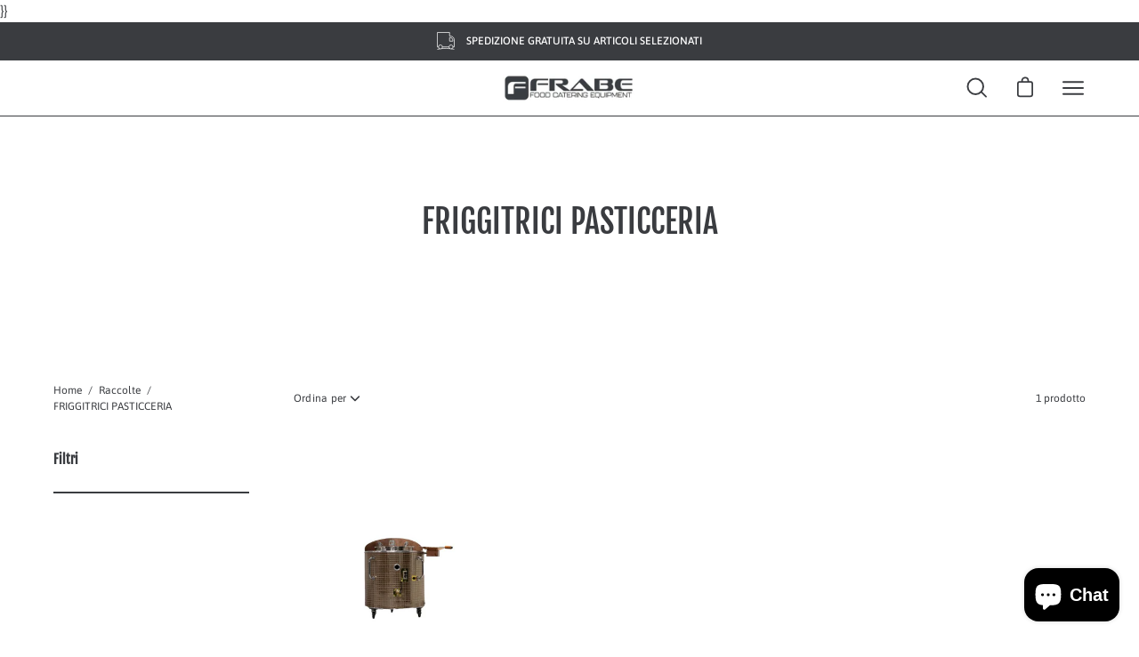

--- FILE ---
content_type: text/html; charset=utf-8
request_url: https://frabesrl.com/collections/friggitrici-pasticceria
body_size: 50448
content:
<!doctype html>
<html class="no-js no-touch" lang="it">
<head>
  <meta charset="utf-8">
  <meta http-equiv='X-UA-Compatible' content='IE=edge'>
  <meta name="viewport" content="width=device-width, height=device-height, initial-scale=1.0, minimum-scale=1.0">
  <link rel="canonical" href="https://frabesrl.com/collections/friggitrici-pasticceria" />

  <link rel="preload" as="style" href="//frabesrl.com/cdn/shop/t/2/assets/theme.css?v=44034398643590326671764859116">
  <link rel="preload" as="script" href="//frabesrl.com/cdn/shop/t/2/assets/lazysizes.min.js?v=111431644619468174291682003323">
  <link rel="preload" as="script" href="//frabesrl.com/cdn/shop/t/2/assets/vendor.js?v=63626716640784598841682003324">
  <link rel="preload" as="script" href="//frabesrl.com/cdn/shop/t/2/assets/theme.js?v=82144600544001933241682003324">
  <link rel="preload" as="image" href="//frabesrl.com/cdn/shop/t/2/assets/loading.svg?v=91665432863842511931682003323">

  <link rel="preconnect" href="https://cdn.shopify.com" crossorigin>
  <link rel="preconnect" href="https://fonts.shopify.com" crossorigin>
  <link rel="preconnect" href="https://monorail-edge.shopifysvc.com" crossorigin><link rel="preload" as="image" href="//frabesrl.com/cdn/shop/files/Progetto_senza_titolo_-_2023-04-22T004727.335_120x26.png?v=1682117251" data-preload="120x26"><style data-shopify>:root { --loader-image-size: 120px; }html:not(.is-loading) .loading-overlay { opacity: 0; visibility: hidden; pointer-events: none; }
    .loading-overlay { position: fixed; top: 0; left: 0; z-index: 99999; width: 100vw; height: 100vh; display: flex; align-items: center; justify-content: center; background: var(--bg); transition: opacity 0.3s ease-out, visibility 0s linear 0.3s; }
    .loading-overlay .loader__image { width: 120px; height: 120px; }
    .loading-overlay .loader__image--fallback { width: 320px; height: 100%; background: var(--loader-image) no-repeat center center/contain; }
    .loader__image__holder { position: absolute; top: 0; left: 0; width: 100%; height: 100%; font-size: 0; display: flex; align-items: center; justify-content: center; animation: pulse-loading 2s infinite ease-in-out; }
    .loader__image { max-width: 150px; max-height: 150px; object-fit: contain; }
    .loader--line {
      position: relative;
      height: 4px;
      display: block;
      background-color: var(--button-primary-fade);
      border-radius: 2px;
      overflow: hidden;
      width: 100%;
      opacity: 0;
      visibility: hidden;
      transition: opacity .3s ease, visibility 0s linear .3s;
    }

    .loadMore .loader,
    .is-loading .loader {
      visibility: visible;
      opacity: 1;
      transition-delay: 0s;
    }

    .lazyloaded .loader {
      opacity: 0;
      visibility: hidden;
    }

    .loader-indeterminate { background-color: var(--button-primary-bg); }
    .loader-indeterminate::before {
      content: '';
      position: absolute;
      background-color: inherit;
      top: 0;
      left: -35%;
      width: 100%;
      bottom: 0;
      will-change: transform;
      -webkit-animation: indeterminate 2.1s cubic-bezier(0.65, 0.815, 0.735, 0.395) infinite;
      animation: indeterminate 2.1s cubic-bezier(0.65, 0.815, 0.735, 0.395) infinite;
    }

    .loader-indeterminate::after {
      content: '';
      position: absolute;
      background-color: inherit;
      top: 0;
      left: -200%;
      width: 100%;
      bottom: 0;
      will-change: transform;
      -webkit-animation: indeterminate-short 2.1s cubic-bezier(0.165, 0.84, 0.44, 1) infinite;
      animation: indeterminate-short 2.1s cubic-bezier(0.165, 0.84, 0.44, 1) infinite;
      -webkit-animation-delay: 1.15s;
      animation-delay: 1.15s;
    }

    @keyframes indeterminate {
      0% { transform: translateX(0) scale(0.35, 1); }
      60% { transform: translateX(50%) scale(0.9, 1); }
      100% { transform: translateX(100%) scale(0.9, 1); }
    }
    @keyframes indeterminate-short {
      0% { transform: translateX(0) scale(2, 1); }
      60% { transform: translateX(460px) scale(0.01, 1); }
      100% { transform: translateX(460px) scale(0.01, 1); }
    }
    @keyframes pulse-loading {
      0% { opacity: 1; }
      50% { opacity: .25; }
      100% { opacity: 1; }
    }</style><script>
    const loadingAppearance = "once";
    const loaded = sessionStorage.getItem('loaded');

    if (loadingAppearance === 'once') {
      if (loaded === null) {
        sessionStorage.setItem('loaded', true);
        document.documentElement.classList.add('is-loading');
      }
    } else {
      document.documentElement.classList.add('is-loading');
    }
  </script>
  <title>FRIGGITRICI PASTICCERIA &ndash; Frabesrl</title><meta name="description" content="Frabe si occupa della vendita e manutenzione di attrezzature Ho.Re.Ca.
Offriamo una gamma di attrezzature professionali adatte alle specifiche esigenze di ogni singolo cliente, con assistenza pre e post vendita 24/7."><link rel="preload" as="font" href="//frabesrl.com/cdn/fonts/asap/asap_n4.994be5d5211fe3b2dda4ebd41cf2b04f4dfe140e.woff2" type="font/woff2" crossorigin><link rel="preload" as="font" href="//frabesrl.com/cdn/fonts/fjalla_one/fjallaone_n4.262edaf1abaf5ed669f7ecd26fc3e24707a0ad85.woff2" type="font/woff2" crossorigin>

<meta property="og:site_name" content="Frabesrl">
<meta property="og:url" content="https://frabesrl.com/collections/friggitrici-pasticceria">
<meta property="og:title" content="FRIGGITRICI PASTICCERIA">
<meta property="og:type" content="product.group">
<meta property="og:description" content="Frabe si occupa della vendita e manutenzione di attrezzature Ho.Re.Ca.
Offriamo una gamma di attrezzature professionali adatte alle specifiche esigenze di ogni singolo cliente, con assistenza pre e post vendita 24/7."><meta property="og:image" content="http://frabesrl.com/cdn/shop/files/LOGO_FRABE2.jpg?v=1682003634">
  <meta property="og:image:secure_url" content="https://frabesrl.com/cdn/shop/files/LOGO_FRABE2.jpg?v=1682003634">
  <meta property="og:image:width" content="1200">
  <meta property="og:image:height" content="628"><meta name="twitter:card" content="summary_large_image">
<meta name="twitter:title" content="FRIGGITRICI PASTICCERIA">
<meta name="twitter:description" content="Frabe si occupa della vendita e manutenzione di attrezzature Ho.Re.Ca.
Offriamo una gamma di attrezzature professionali adatte alle specifiche esigenze di ogni singolo cliente, con assistenza pre e post vendita 24/7."><style data-shopify>@font-face {
  font-family: "Fjalla One";
  font-weight: 400;
  font-style: normal;
  font-display: swap;
  src: url("//frabesrl.com/cdn/fonts/fjalla_one/fjallaone_n4.262edaf1abaf5ed669f7ecd26fc3e24707a0ad85.woff2") format("woff2"),
       url("//frabesrl.com/cdn/fonts/fjalla_one/fjallaone_n4.f67f40342efd2b34cae019d50b4b5c4da6fc5da7.woff") format("woff");
}

@font-face {
  font-family: Asap;
  font-weight: 400;
  font-style: normal;
  font-display: swap;
  src: url("//frabesrl.com/cdn/fonts/asap/asap_n4.994be5d5211fe3b2dda4ebd41cf2b04f4dfe140e.woff2") format("woff2"),
       url("//frabesrl.com/cdn/fonts/asap/asap_n4.e7f26429238df8651924f4a97a5e9467c7cf683b.woff") format("woff");
}









  @font-face {
  font-family: Asap;
  font-weight: 100;
  font-style: normal;
  font-display: swap;
  src: url("//frabesrl.com/cdn/fonts/asap/asap_n1.3dbacf0bc6e55ba4a330329133c109cce5e2159f.woff2") format("woff2"),
       url("//frabesrl.com/cdn/fonts/asap/asap_n1.69aa37826a82349cb11bf03e918f21728f6bea9d.woff") format("woff");
}




  @font-face {
  font-family: Asap;
  font-weight: 500;
  font-style: normal;
  font-display: swap;
  src: url("//frabesrl.com/cdn/fonts/asap/asap_n5.949725c0893cb5066ad10dd4249fc3b33addbc71.woff2") format("woff2"),
       url("//frabesrl.com/cdn/fonts/asap/asap_n5.146799862d4fc1c158d00632c08c75bed858cce0.woff") format("woff");
}




  @font-face {
  font-family: Asap;
  font-weight: 400;
  font-style: italic;
  font-display: swap;
  src: url("//frabesrl.com/cdn/fonts/asap/asap_i4.3c59c01b158892bd0ef8b61bc7f081c23ae9b42e.woff2") format("woff2"),
       url("//frabesrl.com/cdn/fonts/asap/asap_i4.014f2bc4fda2741d520d341143cf61b2d5e0d21e.woff") format("woff");
}




  @font-face {
  font-family: Asap;
  font-weight: 700;
  font-style: italic;
  font-display: swap;
  src: url("//frabesrl.com/cdn/fonts/asap/asap_i7.54957565625fd1dffc964521d01f3da61e596089.woff2") format("woff2"),
       url("//frabesrl.com/cdn/fonts/asap/asap_i7.98e2b88b25225290e9c09e36eb54e243fd11491f.woff") format("woff");
}


:root {--COLOR-BUTTON-PRIMARY-BG: #3a3c40;
  --COLOR-BUTTON-PRIMARY-BG-HOVER: #000000;--PRIMARY-BG-TRANSITION: background 0s linear 0s;
    --PRIMARY-BG-TRANSITION-HOVER: background 0s linear 0.3s;--COLOR-BUTTON-PRIMARY-TEXT: #ffffff;--COLOR-BUTTON-PRIMARY-TEXT-HOVER: #ffffff;--COLOR-BUTTON-PRIMARY-BORDER: #000000;--PRIMARY-BUTTON-BORDER: var(--BORDER-WIDTH) solid var(--COLOR-BUTTON-PRIMARY-BORDER);--COLOR-BUTTON-PRIMARY-BORDER-HOVER: #e67e2a;--PRIMARY-BUTTON-BORDER-HOVER: var(--BORDER-WIDTH) solid var(--COLOR-BUTTON-PRIMARY-BORDER-HOVER);--COLOR-BUTTON-PRIMARY-FADE: rgba(58, 60, 64, 0.05);
  --COLOR-BUTTON-PRIMARY-BG-ALPHA-50: rgba(58, 60, 64, 0.5);
  --COLOR-BUTTON-PRIMARY-TEXT-ALPHA-50: rgba(255, 255, 255, 0.5);

  --COLOR-BUTTON-SECONDARY-BG: #e67e2a;
  --COLOR-BUTTON-SECONDARY-BG-HOVER: #000000;--SECONDARY-BG-TRANSITION: background 0s linear 0s;
    --SECONDARY-BG-TRANSITION-HOVER: background 0s linear 0.3s;--COLOR-BUTTON-SECONDARY-TEXT: #ffffff;--COLOR-BUTTON-SECONDARY-TEXT-HOVER: #ffffff;--COLOR-BUTTON-SECONDARY-BORDER: #161719;--SECONDARY-BUTTON-BORDER: var(--BORDER-WIDTH) solid var(--COLOR-BUTTON-SECONDARY-BORDER);--COLOR-BUTTON-SECONDARY-BORDER-HOVER: #000000;--SECONDARY-BUTTON-BORDER-HOVER: var(--BORDER-WIDTH) solid var(--COLOR-BUTTON-SECONDARY-BORDER-HOVER);--COLOR-BUTTON-SECONDARY-TEXT-ALPHA-50: rgba(255, 255, 255, 0.5);

  --COLOR-HEADING: #000;
  --COLOR-TEXT: #3a3c40;
  --COLOR-TEXT-DARKEN: #0a0a0a;
  --COLOR-TEXT-LIGHTEN: #6a6e76;
  --COLOR-TEXT-ALPHA-5: rgba(58, 60, 64, 0.05);
  --COLOR-TEXT-ALPHA-8: rgba(58, 60, 64, 0.08);
  --COLOR-TEXT-ALPHA-10: rgba(58, 60, 64, 0.1);
  --COLOR-TEXT-ALPHA-15: rgba(58, 60, 64, 0.15);
  --COLOR-TEXT-ALPHA-20: rgba(58, 60, 64, 0.2);
  --COLOR-TEXT-ALPHA-25: rgba(58, 60, 64, 0.25);
  --COLOR-TEXT-ALPHA-50: rgba(58, 60, 64, 0.5);
  --COLOR-TEXT-ALPHA-60: rgba(58, 60, 64, 0.6);
  --COLOR-TEXT-ALPHA-85: rgba(58, 60, 64, 0.85);

  --COLOR-BG: #ffffff;
  --COLOR-BG-ALPHA-25: rgba(255, 255, 255, 0.25);
  --COLOR-BG-ALPHA-35: rgba(255, 255, 255, 0.35);
  --COLOR-BG-ALPHA-60: rgba(255, 255, 255, 0.6);
  --COLOR-BG-ALPHA-65: rgba(255, 255, 255, 0.65);
  --COLOR-BG-ALPHA-85: rgba(255, 255, 255, 0.85);
  --COLOR-BG-OVERLAY: rgba(255, 255, 255, 0.75);
  --COLOR-BG-DARKEN: #e6e6e6;
  --COLOR-BG-LIGHTEN-DARKEN: #e6e6e6;
  --COLOR-BG-LIGHTEN-DARKEN-2: #cdcdcd;
  --COLOR-BG-LIGHTEN-DARKEN-3: #b3b3b3;
  --COLOR-BG-LIGHTEN-DARKEN-4: #9a9a9a;
  --COLOR-BG-LIGHTEN-DARKEN-CONTRAST: #b3b3b3;
  --COLOR-BG-LIGHTEN-DARKEN-CONTRAST-2: #999999;
  --COLOR-BG-LIGHTEN-DARKEN-CONTRAST-3: #808080;
  --COLOR-BG-LIGHTEN-DARKEN-CONTRAST-4: #666666;

  --COLOR-BG-ACCENT: #F6F6F7;

  --COLOR-INPUT-BG: #ffffff;

  --COLOR-ACCENT: #fec572;
  --COLOR-ACCENT-TEXT: #000;

  --COLOR-TAG-SAVING: #ff6d6d;
  --COLOR-TAG-SAVING-TEXT: #fff;

  --COLOR-TAG-CUSTOM: #000;
  --COLOR-TAG-TEXT: #fff;

  --COLOR-BORDER: #3a3c40;
  --COLOR-BORDER-ALPHA-15: rgba(58, 60, 64, 0.15);
  --COLOR-BORDER-ALPHA-30: rgba(58, 60, 64, 0.3);
  --COLOR-BORDER-ALPHA-50: rgba(58, 60, 64, 0.5);
  --COLOR-BORDER-ALPHA-65: rgba(58, 60, 64, 0.65);
  --COLOR-BORDER-LIGHTEN-DARKEN: #84888f;
  --COLOR-BORDER-HAIRLINE: #f7f7f7;

  --COLOR-WHITE-BLACK: fff;
  --COLOR-BLACK-WHITE: #000;--COLOR-DISABLED-GREY: rgba(58, 60, 64, 0.05);
  --COLOR-DISABLED-GREY-DARKEN: rgba(58, 60, 64, 0.45);
  --COLOR-ERROR: #D02E2E;
  --COLOR-ERROR-BG: #f3cbcb;
  --COLOR-SUCCESS: #56AD6A;
  --COLOR-SUCCESS-BG: #ECFEF0;
  --COLOR-WARN: #ECBD5E;
  --COLOR-TRANSPARENT: rgba(255, 255, 255, 0);
  --COLOR-WHITE: #fff;
  --COLOR-WHITE-ALPHA-50: rgba(255, 255, 255, 0.5);
  --COLOR-WHITE-ALPHA-60: rgba(255, 255, 255, 0.6);
  --COLOR-BLACK: #000;
  --COLOR-BLACK-ALPHA-20: rgba(0, 0, 0, 0.2);
  --COLOR-BLACK-ALPHA-50: rgba(0, 0, 0, 0.5);
  --COLOR-BLACK-ALPHA-60: rgba(0, 0, 0, 0.6);--FONT-STACK-BODY: Asap, sans-serif;
  --FONT-STYLE-BODY: normal;
  --FONT-STYLE-BODY-ITALIC: italic;
  --FONT-ADJUST-BODY: 1.0;

  --FONT-WEIGHT-BODY: 400;
  --FONT-WEIGHT-BODY-LIGHT: 100;
  --FONT-WEIGHT-BODY-MEDIUM: 700;
  --FONT-WEIGHT-BODY-BOLD: 500;

  --FONT-STACK-HEADING: "Fjalla One", sans-serif;
  --FONT-STYLE-HEADING: normal;
  --FONT-STYLE-HEADING-ITALIC: ;
  --FONT-ADJUST-HEADING: 0.9;

  --FONT-WEIGHT-HEADING: 400;
  --FONT-WEIGHT-HEADING-LIGHT: 300;
  --FONT-WEIGHT-HEADING-MEDIUM: 500;
  --FONT-WEIGHT-HEADING-BOLD: 600;

  --FONT-STACK-NAV: Asap, sans-serif;
  --FONT-STYLE-NAV: normal;
  --FONT-STYLE-NAV-ITALIC: italic;
  --FONT-ADJUST-NAV: 0.85;

  --FONT-WEIGHT-NAV: 400;
  --FONT-WEIGHT-NAV-LIGHT: 100;
  --FONT-WEIGHT-NAV-MEDIUM: 700;
  --FONT-WEIGHT-NAV-BOLD: 500;

  --FONT-STACK-BUTTON: Asap, sans-serif;
  --FONT-STYLE-BUTTON: normal;
  --FONT-STYLE-BUTTON-ITALIC: italic;
  --FONT-ADJUST-BUTTON: 0.9;

  --FONT-WEIGHT-BUTTON: 400;
  --FONT-WEIGHT-BUTTON-MEDIUM: 700;
  --FONT-WEIGHT-BUTTON-BOLD: 500;

  --FONT-STACK-SUBHEADING: Asap, sans-serif;
  --FONT-STYLE-SUBHEADING: normal;
  --FONT-STYLE-SUBHEADING-ITALIC: italic;
  --FONT-ADJUST-SUBHEADING: 1.0;

  --FONT-WEIGHT-SUBHEADING: 400;
  --FONT-WEIGHT-SUBHEADING-LIGHT: 100;
  --FONT-WEIGHT-SUBHEADING-MEDIUM: 700;
  --FONT-WEIGHT-SUBHEADING-BOLD: 500;

  --LETTER-SPACING-SUBHEADING: 0.0em;
  --LETTER-SPACING-BUTTON: 0.0em;

  --BUTTON-TEXT-CAPS: uppercase;
  --SUBHEADING-TEXT-CAPS: none;--FONT-SIZE-INPUT: 1.0rem;--RADIUS: 30px;
  --RADIUS-SMALL: 22px;
  --RADIUS-TINY: 14px;
  --RADIUS-BADGE: 3px;
  --RADIUS-CHECKBOX: 4px;
  --RADIUS-TEXTAREA: 8px;--PRODUCT-MEDIA-PADDING-TOP: 120.0%;--BORDER-WIDTH: 1px;--SITE-WIDTH: 1440px;
  --SITE-WIDTH-NARROW: 840px;--loading-svg: url( "//frabesrl.com/cdn/shop/t/2/assets/loading.svg?v=91665432863842511931682003323" );
  --icon-check: url( "//frabesrl.com/cdn/shop/t/2/assets/icon-check.svg?v=175316081881880408121682003323" );
  --icon-close: url( "//frabesrl.com/cdn/shop/t/2/assets/icon-close.svg?v=152460236205633315831682003323" );
  --icon-zoom-in: url( "//frabesrl.com/cdn/shop/t/2/assets/icon-zoom-in.svg?v=157433013461716915331682003323" );
  --icon-zoom-out: url( "//frabesrl.com/cdn/shop/t/2/assets/icon-zoom-out.svg?v=164909107869959372931682003323" );--collection-sticky-bar-height: 0;
  --collection-image-padding-top: 60%;

  --drawer-width: 400px;
  --drawer-transition: transform 0.4s cubic-bezier(0.46, 0.01, 0.32, 1);--full-height: 100vh;
  --header-height: 60px;
  --has-scrolled-header-height: 60px;
  --announcement-height: 0px;
  --content-full: calc(100vh - var(--header-height) - var(--announcement-height));--gutter: 60px;
  --gutter-mobile: 20px;
  --grid-gutter: 20px;--inner: 20px;
  --inner-tablet: 18px;
  --inner-mobile: 16px;--grid: repeat(4, minmax(0, 1fr));
  --grid-tablet: repeat(2, minmax(0, 1fr));
  --grid-mobile: repeat(2, minmax(0, 1fr));
  --megamenu-grid: repeat(4, minmax(0, 1fr));
  --grid-row: 1 / span 4;--scrollbar-width: 0px;--overlay: #000;
  --overlay-opacity: 1;--swatch-width: 40px;
  --swatch-height: 20px;
  --swatch-size: 42px;
  --swatch-size-mobile: 30px;

  
  --move-offset: 20px;

  
  --autoplay-speed: 2200ms;

  

    --filter-bg: 1.0;--product-filter-bg: .97;
  }</style><link href="//frabesrl.com/cdn/shop/t/2/assets/theme.css?v=44034398643590326671764859116" rel="stylesheet" type="text/css" media="all" /><script type="text/javascript">
    if (window.MSInputMethodContext && document.documentMode) {
      var scripts = document.getElementsByTagName('script')[0];
      var polyfill = document.createElement("script");
      polyfill.defer = true;
      polyfill.src = "//frabesrl.com/cdn/shop/t/2/assets/ie11.js?v=164037955086922138091682003323";

      scripts.parentNode.insertBefore(polyfill, scripts);

      document.documentElement.classList.add('ie11');
    } else {
      document.documentElement.className = document.documentElement.className.replace('no-js', 'js');
    }

    document.addEventListener('lazyloaded', (e) => {
      const lazyImage = e.target.parentNode;
      if (lazyImage.classList.contains('lazy-image')) {
        // Wait for the fade in images animation to complete
        setTimeout(() => {
          lazyImage.style.backgroundImage = 'none';
        }, 500);
      }
    });

    let root = '/';
    if (root[root.length - 1] !== '/') {
      root = `${root}/`;
    }

    window.theme = {
      assets: {
        photoswipe: '//frabesrl.com/cdn/shop/t/2/assets/photoswipe.js?v=108660782622152556431682003323',
        smoothscroll: '//frabesrl.com/cdn/shop/t/2/assets/smoothscroll.js?v=37906625415260927261682003323',
        no_image: "//frabesrl.com/cdn/shop/files/Progetto_senza_titolo_-_2023-04-22T004727.335_1024x.png?v=1682117251",
        swatches: '//frabesrl.com/cdn/shop/t/2/assets/swatches.json?v=108341084980828767351682003323',
        base: "//frabesrl.com/cdn/shop/t/2/assets/"
      },
      routes: {
        root: root,
        cart_url: "\/cart",
        cart_add_url: "\/cart\/add",
        cart_change_url: "\/cart\/change",
        shop_url: "https:\/\/frabesrl.com",
        search_url: "\/search",
        product_recommendations_url: "\/recommendations\/products"
      },
      strings: {
        add_to_cart: "Aggiungi al carrello",
        cart_acceptance_error: "Devi accettare i nostri termini e condizioni.",
        cart_empty: "Il tuo carrello è attualmente vuoto.",
        cart_price: "Prezzo",
        cart_quantity: "Quantità",
        cart_items_one: "{{ count }} articolo",
        cart_items_many: "{{ count }} articoli",
        cart_title: "Carrello",
        cart_total: "Totale",
        continue_shopping: "Continua ad acquistare",
        free: "Richiedi Info",
        limit_error: "Apparentemente non abbiamo scorte sufficienti di questo prodotto.",
        no_results: "Nessun risultato trovato",
        preorder: "Preordina",
        remove: "Rimuovi",
        results_one: " risultato",
        results_other: " risultati",
        sale_badge_text: "In Offerta",
        saving_badge: "Risparmia {{ discount }}",
        saving_up_to_badge: "Risparmia fino a {{ discount }}",
        sold_out: "Esaurito",
        subscription: "Iscrizione",
        unavailable: "Non disponibile",
        unit_price_label: "Prezzo unità",
        unit_price_separator: "per",
        view_all: "Visualizza tutto",
        zero_qty_error: "La quantità deve essere maggiore di 0.",
        delete_confirm: "Confermi di voler eliminare questo indirizzo?",
        newsletter_product_availability: "Avvisami quando è disponibile"
      },
      icons: {
        plus: '<svg aria-hidden="true" focusable="false" role="presentation" class="icon icon-toggle-plus" viewBox="0 0 20 21"><g fill="none" fill-rule="evenodd" stroke-linecap="round"><path d="M19 10.5H1M10 1.5v18"/></g></svg>',
        minus: '<svg aria-hidden="true" focusable="false" role="presentation" class="icon icon-toggle-minus" viewBox="0 0 20 21"><path d="M19 10.5H1" fill="none" fill-rule="evenodd" stroke-linecap="round"/></svg>',
        close: '<svg aria-hidden="true" focusable="false" role="presentation" class="icon icon-close" viewBox="0 0 25 25"><path d="M11.374 12.167L1.236 22.304a1.09 1.09 0 001.543 1.543L12.917 13.71l10.137 10.138a1.09 1.09 0 001.543-1.543L14.46 12.167 24.597 2.029A1.09 1.09 0 0023.054.486L12.917 10.624 2.779.486A1.09 1.09 0 001.236 2.03l10.138 10.138z"/></svg>',
        closeSmall: '<svg aria-hidden="true" focusable="false" role="presentation" class="icon icon-close-small" viewBox="0 0 20 20"><path d="M15.89 14.696l-4.734-4.734 4.717-4.717c.4-.4.37-1.085-.03-1.485s-1.085-.43-1.485-.03L9.641 8.447 4.97 3.776c-.4-.4-1.085-.37-1.485.03s-.43 1.085-.03 1.485l4.671 4.671-4.688 4.688c-.4.4-.37 1.085.03 1.485s1.085.43 1.485.03l4.688-4.687 4.734 4.734c.4.4 1.085.37 1.485-.03s.43-1.085.03-1.485z"/></svg>'
      },
      settings: {
        animations: true,
        cartType: "drawer",
        enableAcceptTerms: false,
        enableInfinityScroll: false,
        enablePaymentButton: true,
        gridImageSize: "cover",
        gridImageAspectRatio: 1.2,
        mobileMenuBehaviour: "link",
        productGridHover: "image",
        savingBadgeType: "percentage",
        showSaleBadge: true,
        showSoldBadge: true,
        showSavingBadge: true,
        quickBuy: "none",
        currency_code_enable: true,
        hideInventoryCount: true,
        enableColorSwatchesCollection: true,
      },
      sizes: {
        mobile: 480,
        small: 768,
        large: 1024,
        widescreen: 1440
      },
      moneyFormat: "€{{amount_with_comma_separator}}",
      moneyWithCurrencyFormat: "€{{amount_with_comma_separator}} EUR",
      info: {
        name: 'Palo Alto'
      },
      version: '4.5.0'
    };
    window.lazySizesConfig = window.lazySizesConfig || {};
    window.lazySizesConfig.preloadAfterLoad = true;
    window.PaloAlto = window.PaloAlto || {};
    window.slate = window.slate || {};
    window.isHeaderTransparent = false;
    window.initialHeaderHeight = 60;
    window.hasScrolledHeaderHeight = 60;
    window.lastWindowWidth = window.innerWidth || document.documentElement.clientWidth;
  </script>
  <script src="//frabesrl.com/cdn/shop/t/2/assets/lazysizes.min.js?v=111431644619468174291682003323" async="async"></script><script src="//frabesrl.com/cdn/shop/t/2/assets/vendor.js?v=63626716640784598841682003324" defer="defer"></script>
  <script src="//frabesrl.com/cdn/shop/t/2/assets/theme.js?v=82144600544001933241682003324" defer="defer"></script>

  <script>window.performance && window.performance.mark && window.performance.mark('shopify.content_for_header.start');</script><meta name="facebook-domain-verification" content="do66gwhmh8fwtfwy9q66bqb7y9fz53">
<meta name="google-site-verification" content="pAeP6cnW5LvenvXdv1mPsbs1ahhdKo_qD8TVeRjxA6Y">
<meta id="shopify-digital-wallet" name="shopify-digital-wallet" content="/74718642497/digital_wallets/dialog">
<meta name="shopify-checkout-api-token" content="37588ca73cbff55dc8168cc9bbabcaea">
<link rel="alternate" type="application/atom+xml" title="Feed" href="/collections/friggitrici-pasticceria.atom" />
<link rel="alternate" type="application/json+oembed" href="https://frabesrl.com/collections/friggitrici-pasticceria.oembed">
<script async="async" src="/checkouts/internal/preloads.js?locale=it-IT"></script>
<script id="apple-pay-shop-capabilities" type="application/json">{"shopId":74718642497,"countryCode":"IT","currencyCode":"EUR","merchantCapabilities":["supports3DS"],"merchantId":"gid:\/\/shopify\/Shop\/74718642497","merchantName":"Frabesrl","requiredBillingContactFields":["postalAddress","email","phone"],"requiredShippingContactFields":["postalAddress","email","phone"],"shippingType":"shipping","supportedNetworks":["visa","maestro","masterCard","amex"],"total":{"type":"pending","label":"Frabesrl","amount":"1.00"},"shopifyPaymentsEnabled":true,"supportsSubscriptions":true}</script>
<script id="shopify-features" type="application/json">{"accessToken":"37588ca73cbff55dc8168cc9bbabcaea","betas":["rich-media-storefront-analytics"],"domain":"frabesrl.com","predictiveSearch":true,"shopId":74718642497,"locale":"it"}</script>
<script>var Shopify = Shopify || {};
Shopify.shop = "frabesrl.myshopify.com";
Shopify.locale = "it";
Shopify.currency = {"active":"EUR","rate":"1.0"};
Shopify.country = "IT";
Shopify.theme = {"name":"Frabe | Palo Alto Theme","id":148653605185,"schema_name":"Palo Alto","schema_version":"4.5.0","theme_store_id":null,"role":"main"};
Shopify.theme.handle = "null";
Shopify.theme.style = {"id":null,"handle":null};
Shopify.cdnHost = "frabesrl.com/cdn";
Shopify.routes = Shopify.routes || {};
Shopify.routes.root = "/";</script>
<script type="module">!function(o){(o.Shopify=o.Shopify||{}).modules=!0}(window);</script>
<script>!function(o){function n(){var o=[];function n(){o.push(Array.prototype.slice.apply(arguments))}return n.q=o,n}var t=o.Shopify=o.Shopify||{};t.loadFeatures=n(),t.autoloadFeatures=n()}(window);</script>
<script id="shop-js-analytics" type="application/json">{"pageType":"collection"}</script>
<script defer="defer" async type="module" src="//frabesrl.com/cdn/shopifycloud/shop-js/modules/v2/client.init-shop-cart-sync_B0kkjBRt.it.esm.js"></script>
<script defer="defer" async type="module" src="//frabesrl.com/cdn/shopifycloud/shop-js/modules/v2/chunk.common_AgTufRUD.esm.js"></script>
<script type="module">
  await import("//frabesrl.com/cdn/shopifycloud/shop-js/modules/v2/client.init-shop-cart-sync_B0kkjBRt.it.esm.js");
await import("//frabesrl.com/cdn/shopifycloud/shop-js/modules/v2/chunk.common_AgTufRUD.esm.js");

  window.Shopify.SignInWithShop?.initShopCartSync?.({"fedCMEnabled":true,"windoidEnabled":true});

</script>
<script>(function() {
  var isLoaded = false;
  function asyncLoad() {
    if (isLoaded) return;
    isLoaded = true;
    var urls = ["https:\/\/cdn.shopify.com\/s\/files\/1\/0033\/3538\/9233\/files\/pushdaddy_a3.js?shop=frabesrl.myshopify.com","https:\/\/ecommplugins-scripts.trustpilot.com\/v2.1\/js\/header.min.js?settings=eyJrZXkiOiJ1NTdKVlhOQXVraHRKWVBpIiwicyI6IiJ9\u0026shop=frabesrl.myshopify.com","https:\/\/ecommplugins-scripts.trustpilot.com\/v2.1\/js\/success.min.js?settings=eyJrZXkiOiJ1NTdKVlhOQXVraHRKWVBpIiwicyI6IiIsInQiOlsib3JkZXJzL2Z1bGZpbGxlZCJdLCJ2IjoiIiwiYSI6IiJ9\u0026shop=frabesrl.myshopify.com","https:\/\/ecommplugins-trustboxsettings.trustpilot.com\/frabesrl.myshopify.com.js?settings=1758537912730\u0026shop=frabesrl.myshopify.com","https:\/\/widget.trustpilot.com\/bootstrap\/v5\/tp.widget.sync.bootstrap.min.js?shop=frabesrl.myshopify.com"];
    for (var i = 0; i < urls.length; i++) {
      var s = document.createElement('script');
      s.type = 'text/javascript';
      s.async = true;
      s.src = urls[i];
      var x = document.getElementsByTagName('script')[0];
      x.parentNode.insertBefore(s, x);
    }
  };
  if(window.attachEvent) {
    window.attachEvent('onload', asyncLoad);
  } else {
    window.addEventListener('load', asyncLoad, false);
  }
})();</script>
<script id="__st">var __st={"a":74718642497,"offset":3600,"reqid":"cfe8b688-1de0-48df-8336-b354bc2dfb7f-1768720777","pageurl":"frabesrl.com\/collections\/friggitrici-pasticceria","u":"d887ef5f9dad","p":"collection","rtyp":"collection","rid":459711775041};</script>
<script>window.ShopifyPaypalV4VisibilityTracking = true;</script>
<script id="captcha-bootstrap">!function(){'use strict';const t='contact',e='account',n='new_comment',o=[[t,t],['blogs',n],['comments',n],[t,'customer']],c=[[e,'customer_login'],[e,'guest_login'],[e,'recover_customer_password'],[e,'create_customer']],r=t=>t.map((([t,e])=>`form[action*='/${t}']:not([data-nocaptcha='true']) input[name='form_type'][value='${e}']`)).join(','),a=t=>()=>t?[...document.querySelectorAll(t)].map((t=>t.form)):[];function s(){const t=[...o],e=r(t);return a(e)}const i='password',u='form_key',d=['recaptcha-v3-token','g-recaptcha-response','h-captcha-response',i],f=()=>{try{return window.sessionStorage}catch{return}},m='__shopify_v',_=t=>t.elements[u];function p(t,e,n=!1){try{const o=window.sessionStorage,c=JSON.parse(o.getItem(e)),{data:r}=function(t){const{data:e,action:n}=t;return t[m]||n?{data:e,action:n}:{data:t,action:n}}(c);for(const[e,n]of Object.entries(r))t.elements[e]&&(t.elements[e].value=n);n&&o.removeItem(e)}catch(o){console.error('form repopulation failed',{error:o})}}const l='form_type',E='cptcha';function T(t){t.dataset[E]=!0}const w=window,h=w.document,L='Shopify',v='ce_forms',y='captcha';let A=!1;((t,e)=>{const n=(g='f06e6c50-85a8-45c8-87d0-21a2b65856fe',I='https://cdn.shopify.com/shopifycloud/storefront-forms-hcaptcha/ce_storefront_forms_captcha_hcaptcha.v1.5.2.iife.js',D={infoText:'Protetto da hCaptcha',privacyText:'Privacy',termsText:'Termini'},(t,e,n)=>{const o=w[L][v],c=o.bindForm;if(c)return c(t,g,e,D).then(n);var r;o.q.push([[t,g,e,D],n]),r=I,A||(h.body.append(Object.assign(h.createElement('script'),{id:'captcha-provider',async:!0,src:r})),A=!0)});var g,I,D;w[L]=w[L]||{},w[L][v]=w[L][v]||{},w[L][v].q=[],w[L][y]=w[L][y]||{},w[L][y].protect=function(t,e){n(t,void 0,e),T(t)},Object.freeze(w[L][y]),function(t,e,n,w,h,L){const[v,y,A,g]=function(t,e,n){const i=e?o:[],u=t?c:[],d=[...i,...u],f=r(d),m=r(i),_=r(d.filter((([t,e])=>n.includes(e))));return[a(f),a(m),a(_),s()]}(w,h,L),I=t=>{const e=t.target;return e instanceof HTMLFormElement?e:e&&e.form},D=t=>v().includes(t);t.addEventListener('submit',(t=>{const e=I(t);if(!e)return;const n=D(e)&&!e.dataset.hcaptchaBound&&!e.dataset.recaptchaBound,o=_(e),c=g().includes(e)&&(!o||!o.value);(n||c)&&t.preventDefault(),c&&!n&&(function(t){try{if(!f())return;!function(t){const e=f();if(!e)return;const n=_(t);if(!n)return;const o=n.value;o&&e.removeItem(o)}(t);const e=Array.from(Array(32),(()=>Math.random().toString(36)[2])).join('');!function(t,e){_(t)||t.append(Object.assign(document.createElement('input'),{type:'hidden',name:u})),t.elements[u].value=e}(t,e),function(t,e){const n=f();if(!n)return;const o=[...t.querySelectorAll(`input[type='${i}']`)].map((({name:t})=>t)),c=[...d,...o],r={};for(const[a,s]of new FormData(t).entries())c.includes(a)||(r[a]=s);n.setItem(e,JSON.stringify({[m]:1,action:t.action,data:r}))}(t,e)}catch(e){console.error('failed to persist form',e)}}(e),e.submit())}));const S=(t,e)=>{t&&!t.dataset[E]&&(n(t,e.some((e=>e===t))),T(t))};for(const o of['focusin','change'])t.addEventListener(o,(t=>{const e=I(t);D(e)&&S(e,y())}));const B=e.get('form_key'),M=e.get(l),P=B&&M;t.addEventListener('DOMContentLoaded',(()=>{const t=y();if(P)for(const e of t)e.elements[l].value===M&&p(e,B);[...new Set([...A(),...v().filter((t=>'true'===t.dataset.shopifyCaptcha))])].forEach((e=>S(e,t)))}))}(h,new URLSearchParams(w.location.search),n,t,e,['guest_login'])})(!0,!0)}();</script>
<script integrity="sha256-4kQ18oKyAcykRKYeNunJcIwy7WH5gtpwJnB7kiuLZ1E=" data-source-attribution="shopify.loadfeatures" defer="defer" src="//frabesrl.com/cdn/shopifycloud/storefront/assets/storefront/load_feature-a0a9edcb.js" crossorigin="anonymous"></script>
<script data-source-attribution="shopify.dynamic_checkout.dynamic.init">var Shopify=Shopify||{};Shopify.PaymentButton=Shopify.PaymentButton||{isStorefrontPortableWallets:!0,init:function(){window.Shopify.PaymentButton.init=function(){};var t=document.createElement("script");t.src="https://frabesrl.com/cdn/shopifycloud/portable-wallets/latest/portable-wallets.it.js",t.type="module",document.head.appendChild(t)}};
</script>
<script data-source-attribution="shopify.dynamic_checkout.buyer_consent">
  function portableWalletsHideBuyerConsent(e){var t=document.getElementById("shopify-buyer-consent"),n=document.getElementById("shopify-subscription-policy-button");t&&n&&(t.classList.add("hidden"),t.setAttribute("aria-hidden","true"),n.removeEventListener("click",e))}function portableWalletsShowBuyerConsent(e){var t=document.getElementById("shopify-buyer-consent"),n=document.getElementById("shopify-subscription-policy-button");t&&n&&(t.classList.remove("hidden"),t.removeAttribute("aria-hidden"),n.addEventListener("click",e))}window.Shopify?.PaymentButton&&(window.Shopify.PaymentButton.hideBuyerConsent=portableWalletsHideBuyerConsent,window.Shopify.PaymentButton.showBuyerConsent=portableWalletsShowBuyerConsent);
</script>
<script data-source-attribution="shopify.dynamic_checkout.cart.bootstrap">document.addEventListener("DOMContentLoaded",(function(){function t(){return document.querySelector("shopify-accelerated-checkout-cart, shopify-accelerated-checkout")}if(t())Shopify.PaymentButton.init();else{new MutationObserver((function(e,n){t()&&(Shopify.PaymentButton.init(),n.disconnect())})).observe(document.body,{childList:!0,subtree:!0})}}));
</script>
<link id="shopify-accelerated-checkout-styles" rel="stylesheet" media="screen" href="https://frabesrl.com/cdn/shopifycloud/portable-wallets/latest/accelerated-checkout-backwards-compat.css" crossorigin="anonymous">
<style id="shopify-accelerated-checkout-cart">
        #shopify-buyer-consent {
  margin-top: 1em;
  display: inline-block;
  width: 100%;
}

#shopify-buyer-consent.hidden {
  display: none;
}

#shopify-subscription-policy-button {
  background: none;
  border: none;
  padding: 0;
  text-decoration: underline;
  font-size: inherit;
  cursor: pointer;
}

#shopify-subscription-policy-button::before {
  box-shadow: none;
}

      </style>

<script>window.performance && window.performance.mark && window.performance.mark('shopify.content_for_header.end');</script> }}

<script id="docapp-cart">window.docappCart = {"note":null,"attributes":{},"original_total_price":0,"total_price":0,"total_discount":0,"total_weight":0.0,"item_count":0,"items":[],"requires_shipping":false,"currency":"EUR","items_subtotal_price":0,"cart_level_discount_applications":[],"checkout_charge_amount":0}; window.docappCart.currency = "EUR"; window.docappCart.shop_currency = "EUR";</script>
<script id="docapp-free-item-speedup">
(() => { if (!document.documentElement.innerHTML.includes('\\/shop' + '\\/js' + '\\/free-gift-cart-upsell-pro.min.js') || window.freeGiftCartUpsellProAppLoaded) return; let script = document.createElement('script'); script.src = "https://d2fk970j0emtue.cloudfront.net/shop/js/free-gift-cart-upsell-pro.min.js?shop=baciobeauty.myshopify.com"; document.getElementById('docapp-free-item-speedup').after(script); })();
</script>

<script>(() => {const installerKey = 'docapp-free-gift-auto-install'; const urlParams = new URLSearchParams(window.location.search); if (urlParams.get(installerKey)) {window.sessionStorage.setItem(installerKey, JSON.stringify({integrationId: urlParams.get('docapp-integration-id'), divClass: urlParams.get('docapp-install-class'), check: urlParams.get('docapp-check')}));}})();</script>

<script>(() => {const previewKey = 'docapp-free-gift-test'; const urlParams = new URLSearchParams(window.location.search); if (urlParams.get(previewKey)) {window.sessionStorage.setItem(previewKey, JSON.stringify({active: true, integrationId: urlParams.get('docapp-free-gift-inst-test')}));}})();</script>

	
<script src="https://cdn.shopify.com/extensions/7bc9bb47-adfa-4267-963e-cadee5096caf/inbox-1252/assets/inbox-chat-loader.js" type="text/javascript" defer="defer"></script>
<link href="https://monorail-edge.shopifysvc.com" rel="dns-prefetch">
<script>(function(){if ("sendBeacon" in navigator && "performance" in window) {try {var session_token_from_headers = performance.getEntriesByType('navigation')[0].serverTiming.find(x => x.name == '_s').description;} catch {var session_token_from_headers = undefined;}var session_cookie_matches = document.cookie.match(/_shopify_s=([^;]*)/);var session_token_from_cookie = session_cookie_matches && session_cookie_matches.length === 2 ? session_cookie_matches[1] : "";var session_token = session_token_from_headers || session_token_from_cookie || "";function handle_abandonment_event(e) {var entries = performance.getEntries().filter(function(entry) {return /monorail-edge.shopifysvc.com/.test(entry.name);});if (!window.abandonment_tracked && entries.length === 0) {window.abandonment_tracked = true;var currentMs = Date.now();var navigation_start = performance.timing.navigationStart;var payload = {shop_id: 74718642497,url: window.location.href,navigation_start,duration: currentMs - navigation_start,session_token,page_type: "collection"};window.navigator.sendBeacon("https://monorail-edge.shopifysvc.com/v1/produce", JSON.stringify({schema_id: "online_store_buyer_site_abandonment/1.1",payload: payload,metadata: {event_created_at_ms: currentMs,event_sent_at_ms: currentMs}}));}}window.addEventListener('pagehide', handle_abandonment_event);}}());</script>
<script id="web-pixels-manager-setup">(function e(e,d,r,n,o){if(void 0===o&&(o={}),!Boolean(null===(a=null===(i=window.Shopify)||void 0===i?void 0:i.analytics)||void 0===a?void 0:a.replayQueue)){var i,a;window.Shopify=window.Shopify||{};var t=window.Shopify;t.analytics=t.analytics||{};var s=t.analytics;s.replayQueue=[],s.publish=function(e,d,r){return s.replayQueue.push([e,d,r]),!0};try{self.performance.mark("wpm:start")}catch(e){}var l=function(){var e={modern:/Edge?\/(1{2}[4-9]|1[2-9]\d|[2-9]\d{2}|\d{4,})\.\d+(\.\d+|)|Firefox\/(1{2}[4-9]|1[2-9]\d|[2-9]\d{2}|\d{4,})\.\d+(\.\d+|)|Chrom(ium|e)\/(9{2}|\d{3,})\.\d+(\.\d+|)|(Maci|X1{2}).+ Version\/(15\.\d+|(1[6-9]|[2-9]\d|\d{3,})\.\d+)([,.]\d+|)( \(\w+\)|)( Mobile\/\w+|) Safari\/|Chrome.+OPR\/(9{2}|\d{3,})\.\d+\.\d+|(CPU[ +]OS|iPhone[ +]OS|CPU[ +]iPhone|CPU IPhone OS|CPU iPad OS)[ +]+(15[._]\d+|(1[6-9]|[2-9]\d|\d{3,})[._]\d+)([._]\d+|)|Android:?[ /-](13[3-9]|1[4-9]\d|[2-9]\d{2}|\d{4,})(\.\d+|)(\.\d+|)|Android.+Firefox\/(13[5-9]|1[4-9]\d|[2-9]\d{2}|\d{4,})\.\d+(\.\d+|)|Android.+Chrom(ium|e)\/(13[3-9]|1[4-9]\d|[2-9]\d{2}|\d{4,})\.\d+(\.\d+|)|SamsungBrowser\/([2-9]\d|\d{3,})\.\d+/,legacy:/Edge?\/(1[6-9]|[2-9]\d|\d{3,})\.\d+(\.\d+|)|Firefox\/(5[4-9]|[6-9]\d|\d{3,})\.\d+(\.\d+|)|Chrom(ium|e)\/(5[1-9]|[6-9]\d|\d{3,})\.\d+(\.\d+|)([\d.]+$|.*Safari\/(?![\d.]+ Edge\/[\d.]+$))|(Maci|X1{2}).+ Version\/(10\.\d+|(1[1-9]|[2-9]\d|\d{3,})\.\d+)([,.]\d+|)( \(\w+\)|)( Mobile\/\w+|) Safari\/|Chrome.+OPR\/(3[89]|[4-9]\d|\d{3,})\.\d+\.\d+|(CPU[ +]OS|iPhone[ +]OS|CPU[ +]iPhone|CPU IPhone OS|CPU iPad OS)[ +]+(10[._]\d+|(1[1-9]|[2-9]\d|\d{3,})[._]\d+)([._]\d+|)|Android:?[ /-](13[3-9]|1[4-9]\d|[2-9]\d{2}|\d{4,})(\.\d+|)(\.\d+|)|Mobile Safari.+OPR\/([89]\d|\d{3,})\.\d+\.\d+|Android.+Firefox\/(13[5-9]|1[4-9]\d|[2-9]\d{2}|\d{4,})\.\d+(\.\d+|)|Android.+Chrom(ium|e)\/(13[3-9]|1[4-9]\d|[2-9]\d{2}|\d{4,})\.\d+(\.\d+|)|Android.+(UC? ?Browser|UCWEB|U3)[ /]?(15\.([5-9]|\d{2,})|(1[6-9]|[2-9]\d|\d{3,})\.\d+)\.\d+|SamsungBrowser\/(5\.\d+|([6-9]|\d{2,})\.\d+)|Android.+MQ{2}Browser\/(14(\.(9|\d{2,})|)|(1[5-9]|[2-9]\d|\d{3,})(\.\d+|))(\.\d+|)|K[Aa][Ii]OS\/(3\.\d+|([4-9]|\d{2,})\.\d+)(\.\d+|)/},d=e.modern,r=e.legacy,n=navigator.userAgent;return n.match(d)?"modern":n.match(r)?"legacy":"unknown"}(),u="modern"===l?"modern":"legacy",c=(null!=n?n:{modern:"",legacy:""})[u],f=function(e){return[e.baseUrl,"/wpm","/b",e.hashVersion,"modern"===e.buildTarget?"m":"l",".js"].join("")}({baseUrl:d,hashVersion:r,buildTarget:u}),m=function(e){var d=e.version,r=e.bundleTarget,n=e.surface,o=e.pageUrl,i=e.monorailEndpoint;return{emit:function(e){var a=e.status,t=e.errorMsg,s=(new Date).getTime(),l=JSON.stringify({metadata:{event_sent_at_ms:s},events:[{schema_id:"web_pixels_manager_load/3.1",payload:{version:d,bundle_target:r,page_url:o,status:a,surface:n,error_msg:t},metadata:{event_created_at_ms:s}}]});if(!i)return console&&console.warn&&console.warn("[Web Pixels Manager] No Monorail endpoint provided, skipping logging."),!1;try{return self.navigator.sendBeacon.bind(self.navigator)(i,l)}catch(e){}var u=new XMLHttpRequest;try{return u.open("POST",i,!0),u.setRequestHeader("Content-Type","text/plain"),u.send(l),!0}catch(e){return console&&console.warn&&console.warn("[Web Pixels Manager] Got an unhandled error while logging to Monorail."),!1}}}}({version:r,bundleTarget:l,surface:e.surface,pageUrl:self.location.href,monorailEndpoint:e.monorailEndpoint});try{o.browserTarget=l,function(e){var d=e.src,r=e.async,n=void 0===r||r,o=e.onload,i=e.onerror,a=e.sri,t=e.scriptDataAttributes,s=void 0===t?{}:t,l=document.createElement("script"),u=document.querySelector("head"),c=document.querySelector("body");if(l.async=n,l.src=d,a&&(l.integrity=a,l.crossOrigin="anonymous"),s)for(var f in s)if(Object.prototype.hasOwnProperty.call(s,f))try{l.dataset[f]=s[f]}catch(e){}if(o&&l.addEventListener("load",o),i&&l.addEventListener("error",i),u)u.appendChild(l);else{if(!c)throw new Error("Did not find a head or body element to append the script");c.appendChild(l)}}({src:f,async:!0,onload:function(){if(!function(){var e,d;return Boolean(null===(d=null===(e=window.Shopify)||void 0===e?void 0:e.analytics)||void 0===d?void 0:d.initialized)}()){var d=window.webPixelsManager.init(e)||void 0;if(d){var r=window.Shopify.analytics;r.replayQueue.forEach((function(e){var r=e[0],n=e[1],o=e[2];d.publishCustomEvent(r,n,o)})),r.replayQueue=[],r.publish=d.publishCustomEvent,r.visitor=d.visitor,r.initialized=!0}}},onerror:function(){return m.emit({status:"failed",errorMsg:"".concat(f," has failed to load")})},sri:function(e){var d=/^sha384-[A-Za-z0-9+/=]+$/;return"string"==typeof e&&d.test(e)}(c)?c:"",scriptDataAttributes:o}),m.emit({status:"loading"})}catch(e){m.emit({status:"failed",errorMsg:(null==e?void 0:e.message)||"Unknown error"})}}})({shopId: 74718642497,storefrontBaseUrl: "https://frabesrl.com",extensionsBaseUrl: "https://extensions.shopifycdn.com/cdn/shopifycloud/web-pixels-manager",monorailEndpoint: "https://monorail-edge.shopifysvc.com/unstable/produce_batch",surface: "storefront-renderer",enabledBetaFlags: ["2dca8a86"],webPixelsConfigList: [{"id":"929366401","configuration":"{\"config\":\"{\\\"pixel_id\\\":\\\"G-3K4ZQTRR5P\\\",\\\"target_country\\\":\\\"IT\\\",\\\"gtag_events\\\":[{\\\"type\\\":\\\"search\\\",\\\"action_label\\\":[\\\"G-3K4ZQTRR5P\\\",\\\"AW-10980957013\\\/PaxRCLqWxK8YENW2kPQo\\\"]},{\\\"type\\\":\\\"begin_checkout\\\",\\\"action_label\\\":[\\\"G-3K4ZQTRR5P\\\",\\\"AW-10980957013\\\/07jfCLiXxK8YENW2kPQo\\\"]},{\\\"type\\\":\\\"view_item\\\",\\\"action_label\\\":[\\\"G-3K4ZQTRR5P\\\",\\\"AW-10980957013\\\/Y2_dCLeWxK8YENW2kPQo\\\",\\\"MC-JG566ZWY8L\\\"]},{\\\"type\\\":\\\"purchase\\\",\\\"action_label\\\":[\\\"G-3K4ZQTRR5P\\\",\\\"AW-10980957013\\\/5oH8CLGWxK8YENW2kPQo\\\",\\\"MC-JG566ZWY8L\\\"]},{\\\"type\\\":\\\"page_view\\\",\\\"action_label\\\":[\\\"G-3K4ZQTRR5P\\\",\\\"AW-10980957013\\\/NHVECLSWxK8YENW2kPQo\\\",\\\"MC-JG566ZWY8L\\\"]},{\\\"type\\\":\\\"add_payment_info\\\",\\\"action_label\\\":[\\\"G-3K4ZQTRR5P\\\",\\\"AW-10980957013\\\/5tJLCPegxK8YENW2kPQo\\\"]},{\\\"type\\\":\\\"add_to_cart\\\",\\\"action_label\\\":[\\\"G-3K4ZQTRR5P\\\",\\\"AW-10980957013\\\/11q0CL2WxK8YENW2kPQo\\\"]}],\\\"enable_monitoring_mode\\\":false}\"}","eventPayloadVersion":"v1","runtimeContext":"OPEN","scriptVersion":"b2a88bafab3e21179ed38636efcd8a93","type":"APP","apiClientId":1780363,"privacyPurposes":[],"dataSharingAdjustments":{"protectedCustomerApprovalScopes":["read_customer_address","read_customer_email","read_customer_name","read_customer_personal_data","read_customer_phone"]}},{"id":"663159105","configuration":"{\"pixelCode\":\"CI0PSKBC77U3JBFI6RG0\"}","eventPayloadVersion":"v1","runtimeContext":"STRICT","scriptVersion":"22e92c2ad45662f435e4801458fb78cc","type":"APP","apiClientId":4383523,"privacyPurposes":["ANALYTICS","MARKETING","SALE_OF_DATA"],"dataSharingAdjustments":{"protectedCustomerApprovalScopes":["read_customer_address","read_customer_email","read_customer_name","read_customer_personal_data","read_customer_phone"]}},{"id":"309788993","configuration":"{\"pixel_id\":\"2238954099569475\",\"pixel_type\":\"facebook_pixel\",\"metaapp_system_user_token\":\"-\"}","eventPayloadVersion":"v1","runtimeContext":"OPEN","scriptVersion":"ca16bc87fe92b6042fbaa3acc2fbdaa6","type":"APP","apiClientId":2329312,"privacyPurposes":["ANALYTICS","MARKETING","SALE_OF_DATA"],"dataSharingAdjustments":{"protectedCustomerApprovalScopes":["read_customer_address","read_customer_email","read_customer_name","read_customer_personal_data","read_customer_phone"]}},{"id":"shopify-app-pixel","configuration":"{}","eventPayloadVersion":"v1","runtimeContext":"STRICT","scriptVersion":"0450","apiClientId":"shopify-pixel","type":"APP","privacyPurposes":["ANALYTICS","MARKETING"]},{"id":"shopify-custom-pixel","eventPayloadVersion":"v1","runtimeContext":"LAX","scriptVersion":"0450","apiClientId":"shopify-pixel","type":"CUSTOM","privacyPurposes":["ANALYTICS","MARKETING"]}],isMerchantRequest: false,initData: {"shop":{"name":"Frabesrl","paymentSettings":{"currencyCode":"EUR"},"myshopifyDomain":"frabesrl.myshopify.com","countryCode":"IT","storefrontUrl":"https:\/\/frabesrl.com"},"customer":null,"cart":null,"checkout":null,"productVariants":[],"purchasingCompany":null},},"https://frabesrl.com/cdn","fcfee988w5aeb613cpc8e4bc33m6693e112",{"modern":"","legacy":""},{"shopId":"74718642497","storefrontBaseUrl":"https:\/\/frabesrl.com","extensionBaseUrl":"https:\/\/extensions.shopifycdn.com\/cdn\/shopifycloud\/web-pixels-manager","surface":"storefront-renderer","enabledBetaFlags":"[\"2dca8a86\"]","isMerchantRequest":"false","hashVersion":"fcfee988w5aeb613cpc8e4bc33m6693e112","publish":"custom","events":"[[\"page_viewed\",{}],[\"collection_viewed\",{\"collection\":{\"id\":\"459711775041\",\"title\":\"FRIGGITRICI PASTICCERIA\",\"productVariants\":[{\"price\":{\"amount\":0.0,\"currencyCode\":\"EUR\"},\"product\":{\"title\":\"FRIGGITRICE A GAS PER PIZZA FRITTA 30 LT\",\"vendor\":\"Frabesrl\",\"id\":\"8388642177345\",\"untranslatedTitle\":\"FRIGGITRICE A GAS PER PIZZA FRITTA 30 LT\",\"url\":\"\/products\/friggitrice-a-gas-per-pizza-fritta\",\"type\":\"\"},\"id\":\"45414610829633\",\"image\":{\"src\":\"\/\/frabesrl.com\/cdn\/shop\/files\/ImmagineWhatsApp2023-10-19ore09.44.42_93ebea6f.jpg?v=1697701498\"},\"sku\":\"FG-30\",\"title\":\"Default Title\",\"untranslatedTitle\":\"Default Title\"}]}}]]"});</script><script>
  window.ShopifyAnalytics = window.ShopifyAnalytics || {};
  window.ShopifyAnalytics.meta = window.ShopifyAnalytics.meta || {};
  window.ShopifyAnalytics.meta.currency = 'EUR';
  var meta = {"products":[{"id":8388642177345,"gid":"gid:\/\/shopify\/Product\/8388642177345","vendor":"Frabesrl","type":"","handle":"friggitrice-a-gas-per-pizza-fritta","variants":[{"id":45414610829633,"price":0,"name":"FRIGGITRICE A GAS PER PIZZA FRITTA 30 LT","public_title":null,"sku":"FG-30"}],"remote":false}],"page":{"pageType":"collection","resourceType":"collection","resourceId":459711775041,"requestId":"cfe8b688-1de0-48df-8336-b354bc2dfb7f-1768720777"}};
  for (var attr in meta) {
    window.ShopifyAnalytics.meta[attr] = meta[attr];
  }
</script>
<script class="analytics">
  (function () {
    var customDocumentWrite = function(content) {
      var jquery = null;

      if (window.jQuery) {
        jquery = window.jQuery;
      } else if (window.Checkout && window.Checkout.$) {
        jquery = window.Checkout.$;
      }

      if (jquery) {
        jquery('body').append(content);
      }
    };

    var hasLoggedConversion = function(token) {
      if (token) {
        return document.cookie.indexOf('loggedConversion=' + token) !== -1;
      }
      return false;
    }

    var setCookieIfConversion = function(token) {
      if (token) {
        var twoMonthsFromNow = new Date(Date.now());
        twoMonthsFromNow.setMonth(twoMonthsFromNow.getMonth() + 2);

        document.cookie = 'loggedConversion=' + token + '; expires=' + twoMonthsFromNow;
      }
    }

    var trekkie = window.ShopifyAnalytics.lib = window.trekkie = window.trekkie || [];
    if (trekkie.integrations) {
      return;
    }
    trekkie.methods = [
      'identify',
      'page',
      'ready',
      'track',
      'trackForm',
      'trackLink'
    ];
    trekkie.factory = function(method) {
      return function() {
        var args = Array.prototype.slice.call(arguments);
        args.unshift(method);
        trekkie.push(args);
        return trekkie;
      };
    };
    for (var i = 0; i < trekkie.methods.length; i++) {
      var key = trekkie.methods[i];
      trekkie[key] = trekkie.factory(key);
    }
    trekkie.load = function(config) {
      trekkie.config = config || {};
      trekkie.config.initialDocumentCookie = document.cookie;
      var first = document.getElementsByTagName('script')[0];
      var script = document.createElement('script');
      script.type = 'text/javascript';
      script.onerror = function(e) {
        var scriptFallback = document.createElement('script');
        scriptFallback.type = 'text/javascript';
        scriptFallback.onerror = function(error) {
                var Monorail = {
      produce: function produce(monorailDomain, schemaId, payload) {
        var currentMs = new Date().getTime();
        var event = {
          schema_id: schemaId,
          payload: payload,
          metadata: {
            event_created_at_ms: currentMs,
            event_sent_at_ms: currentMs
          }
        };
        return Monorail.sendRequest("https://" + monorailDomain + "/v1/produce", JSON.stringify(event));
      },
      sendRequest: function sendRequest(endpointUrl, payload) {
        // Try the sendBeacon API
        if (window && window.navigator && typeof window.navigator.sendBeacon === 'function' && typeof window.Blob === 'function' && !Monorail.isIos12()) {
          var blobData = new window.Blob([payload], {
            type: 'text/plain'
          });

          if (window.navigator.sendBeacon(endpointUrl, blobData)) {
            return true;
          } // sendBeacon was not successful

        } // XHR beacon

        var xhr = new XMLHttpRequest();

        try {
          xhr.open('POST', endpointUrl);
          xhr.setRequestHeader('Content-Type', 'text/plain');
          xhr.send(payload);
        } catch (e) {
          console.log(e);
        }

        return false;
      },
      isIos12: function isIos12() {
        return window.navigator.userAgent.lastIndexOf('iPhone; CPU iPhone OS 12_') !== -1 || window.navigator.userAgent.lastIndexOf('iPad; CPU OS 12_') !== -1;
      }
    };
    Monorail.produce('monorail-edge.shopifysvc.com',
      'trekkie_storefront_load_errors/1.1',
      {shop_id: 74718642497,
      theme_id: 148653605185,
      app_name: "storefront",
      context_url: window.location.href,
      source_url: "//frabesrl.com/cdn/s/trekkie.storefront.cd680fe47e6c39ca5d5df5f0a32d569bc48c0f27.min.js"});

        };
        scriptFallback.async = true;
        scriptFallback.src = '//frabesrl.com/cdn/s/trekkie.storefront.cd680fe47e6c39ca5d5df5f0a32d569bc48c0f27.min.js';
        first.parentNode.insertBefore(scriptFallback, first);
      };
      script.async = true;
      script.src = '//frabesrl.com/cdn/s/trekkie.storefront.cd680fe47e6c39ca5d5df5f0a32d569bc48c0f27.min.js';
      first.parentNode.insertBefore(script, first);
    };
    trekkie.load(
      {"Trekkie":{"appName":"storefront","development":false,"defaultAttributes":{"shopId":74718642497,"isMerchantRequest":null,"themeId":148653605185,"themeCityHash":"9736448985393146741","contentLanguage":"it","currency":"EUR","eventMetadataId":"85a99102-e9ee-4fda-9135-88fd4d354dea"},"isServerSideCookieWritingEnabled":true,"monorailRegion":"shop_domain","enabledBetaFlags":["65f19447"]},"Session Attribution":{},"S2S":{"facebookCapiEnabled":true,"source":"trekkie-storefront-renderer","apiClientId":580111}}
    );

    var loaded = false;
    trekkie.ready(function() {
      if (loaded) return;
      loaded = true;

      window.ShopifyAnalytics.lib = window.trekkie;

      var originalDocumentWrite = document.write;
      document.write = customDocumentWrite;
      try { window.ShopifyAnalytics.merchantGoogleAnalytics.call(this); } catch(error) {};
      document.write = originalDocumentWrite;

      window.ShopifyAnalytics.lib.page(null,{"pageType":"collection","resourceType":"collection","resourceId":459711775041,"requestId":"cfe8b688-1de0-48df-8336-b354bc2dfb7f-1768720777","shopifyEmitted":true});

      var match = window.location.pathname.match(/checkouts\/(.+)\/(thank_you|post_purchase)/)
      var token = match? match[1]: undefined;
      if (!hasLoggedConversion(token)) {
        setCookieIfConversion(token);
        window.ShopifyAnalytics.lib.track("Viewed Product Category",{"currency":"EUR","category":"Collection: friggitrici-pasticceria","collectionName":"friggitrici-pasticceria","collectionId":459711775041,"nonInteraction":true},undefined,undefined,{"shopifyEmitted":true});
      }
    });


        var eventsListenerScript = document.createElement('script');
        eventsListenerScript.async = true;
        eventsListenerScript.src = "//frabesrl.com/cdn/shopifycloud/storefront/assets/shop_events_listener-3da45d37.js";
        document.getElementsByTagName('head')[0].appendChild(eventsListenerScript);

})();</script>
<script
  defer
  src="https://frabesrl.com/cdn/shopifycloud/perf-kit/shopify-perf-kit-3.0.4.min.js"
  data-application="storefront-renderer"
  data-shop-id="74718642497"
  data-render-region="gcp-us-east1"
  data-page-type="collection"
  data-theme-instance-id="148653605185"
  data-theme-name="Palo Alto"
  data-theme-version="4.5.0"
  data-monorail-region="shop_domain"
  data-resource-timing-sampling-rate="10"
  data-shs="true"
  data-shs-beacon="true"
  data-shs-export-with-fetch="true"
  data-shs-logs-sample-rate="1"
  data-shs-beacon-endpoint="https://frabesrl.com/api/collect"
></script>
</head><body id="friggitrici-pasticceria" class="template-collection body--rounded-corners aos-initialized palette--light  no-outline" data-animations="true"><div class="loading-overlay"><style data-shopify>:root { --loader-image: url(//frabesrl.com/cdn/shop/files/Progetto_senza_titolo_-_2023-04-22T004727.335_120x26.png?v=1682117251); }
        @media screen and (-webkit-min-device-pixel-ratio: 2),
          screen and (min-resolution: 192dpi),
          screen and (min-resolution: 2dppx) {
          :root { --loader-image: url(//frabesrl.com/cdn/shop/files/Progetto_senza_titolo_-_2023-04-22T004727.335_240x52.png?v=1682117251); }
        }</style><div class="loader loader--image">
      <div class="loader__image__holder"><img class="loader__image"
            srcset="//frabesrl.com/cdn/shop/files/Progetto_senza_titolo_-_2023-04-22T004727.335_50x.png?v=1682117251 50w,
                    //frabesrl.com/cdn/shop/files/Progetto_senza_titolo_-_2023-04-22T004727.335_100x.png?v=1682117251 100w,
                    //frabesrl.com/cdn/shop/files/Progetto_senza_titolo_-_2023-04-22T004727.335_150x.png?v=1682117251 150w,
                    //frabesrl.com/cdn/shop/files/Progetto_senza_titolo_-_2023-04-22T004727.335_200x.png?v=1682117251 200w,
                    //frabesrl.com/cdn/shop/files/Progetto_senza_titolo_-_2023-04-22T004727.335_250x.png?v=1682117251 250w,
                    //frabesrl.com/cdn/shop/files/Progetto_senza_titolo_-_2023-04-22T004727.335_300x.png?v=1682117251 300w"
            src="//frabesrl.com/cdn/shop/files/Progetto_senza_titolo_-_2023-04-22T004727.335_120x26.png?v=1682117251"
            loading="eager"
            width="120"
            height="26"
            alt=""></div>
      </div>
    </div>
  </div><a class="in-page-link skip-link" data-skip-content href="#MainContent">Salta al contenuto</a>

  <div data-announcement-bar><div id="shopify-section-announcement-bar" class="shopify-section announcement-bar-static"><div id="Announcement--announcement-bar"
  data-section-type="announcement-bar"
  data-section-id="announcement-bar"
  data-announcement-wrapper
  
    data-aos="fade"
    data-aos-anchor="#Announcement--announcement-bar"
    data-aos-delay="150"
  >
  <div class="ie11-error-message">
    <p>Questo sito ha un supporto limitato per il tuo browser. Consigliamo di passare a Edge, Chrome, Safari o Firefox.</p>
  </div><style data-shopify>#Announcement--announcement-bar .top-bar {
        --adjust-body: calc(var(--FONT-ADJUST-BODY) * 1.0);
        --padding: 10px;--bg: #3a3c40;--text: #ffffff;}
      #Announcement--announcement-bar .flickity-enabled .ticker--animated,
      #Announcement--announcement-bar .top-bar__ticker { padding: 0 25px; }

      /* Prevent CLS on page load */
      :root { --announcement-height: calc(.75rem * var(--FONT-ADJUST-BODY) * 1.0 * 1.5 + calc(10px * 2)); }</style><div class="top-bar" data-bar><div class="top-bar__slider"
          data-slider
          data-slider-speed="5000">
            <div data-slide="84c87e2d-c4c8-44fb-883c-8fd197311ef9"
      data-slide-index="0"
      data-block-id="84c87e2d-c4c8-44fb-883c-8fd197311ef9"
      
class="top-bar__slide"
>
                  <div data-ticker-frame class="top-bar__message">
                    <div data-ticker-scale class="top-bar__scale">
                      <div data-ticker-text class="top-bar__text">
                        <div class="top-bar__icon icon-stroke" style="width: 20px;"><svg aria-hidden="true" focusable="false" role="presentation" class="icon icon-truck" viewBox="0 0 82 82"><path d="M7.238 68.717H1.867V2.12H58.4v16.736h3.886c9.755 0 17.663 7.908 17.663 17.663v32.199h-5.917M55.781 68.717H25.487"/><path d="M58.334 42.124h15.068v-4.27c0-6.82-5.53-12.35-12.351-12.35h-2.718v16.62M73.909 70.236a9.125 9.125 0 10-18.013-2.931 9.125 9.125 0 0018.013 2.93zM25.367 70.235a9.125 9.125 0 10-18.012-2.931 9.125 9.125 0 007.54 10.471 9.125 9.125 0 0010.472-7.54zM13.723 77.507c-3.966.658-7.937 1.51-11.857 2.593M60.373 76.736c-10.512-1.212-24.298-1.969-38.645-.451M79.768 80.121s-4.96-1.222-12.975-2.395"/></svg></div>
                        <p><strong>SPEDIZIONE GRATUITA SU ARTICOLI SELEZIONATI</strong></p>
                      </div>
                    </div>
                  </div>
                </div><div data-slide="1879e323-2719-45a7-9a09-57ad3019c2ec"
      data-slide-index="1"
      data-block-id="1879e323-2719-45a7-9a09-57ad3019c2ec"
      
class="top-bar__slide"
>
                  <div data-ticker-frame class="top-bar__message">
                    <div data-ticker-scale class="top-bar__scale">
                      <div data-ticker-text class="top-bar__text">
                        <div class="top-bar__icon icon-stroke" style="width: 20px;"><svg aria-hidden="true" focusable="false" role="presentation" class="icon icon-calendar" viewBox="0 0 82 82"><path d="M2.255 24.68h77.384M2.255 38.363h77.384M2.255 52.255h77.384M2.255 66.147h77.384M59.646 9.611H22.255M12.928 9.611H2V80h78V9.611H69.251"/><path d="M68.841 2h-8.882v14.076h8.882V2zM22.041 2h-8.882v14.076h8.882V2zM17.6 25.104v54.302M33.2 25.104v54.302M48.8 25.104v54.302M64.4 25.104v54.302"/></svg></div>
                        <p><a href="/pages/contact" title="Prenota una consulenza"><strong>RICHIEDI UNA CONSULENZA GRATUITA</strong></a></p>
                      </div>
                    </div>
                  </div>
                </div><div data-slide="1c56178e-827b-45ba-93c7-0f02ce5fdfca"
      data-slide-index="2"
      data-block-id="1c56178e-827b-45ba-93c7-0f02ce5fdfca"
      
class="top-bar__slide"
>
                  <div data-ticker-frame class="top-bar__message">
                    <div data-ticker-scale class="top-bar__scale">
                      <div data-ticker-text class="top-bar__text">
                        <div class="top-bar__icon icon-stroke" style="width: 20px;"><svg aria-hidden="true" focusable="false" role="presentation" class="icon icon-support" viewBox="0 0 72 82"><path d="M12.051 64.621l-4.406.744a2.675 2.675 0 01-3.083-2.192L1.813 46.9a2.674 2.674 0 012.192-3.083l4.406-.744 3.64 21.548zM21.716 67.24l-6.329 1.069a2.674 2.674 0 01-3.083-2.192l-4.145-24.54a2.675 2.675 0 012.192-3.083l6.329-1.069a2.675 2.675 0 013.083 2.192l4.145 24.54a2.675 2.675 0 01-2.192 3.083z"/><path d="M63.822 43.521c.514-3.648.786-9.197.786-11.54 0-16.563-13.597-29.991-30.371-29.991-16.773 0-30.371 13.427-30.371 29.991 0 2.342.272 7.892.786 11.54"/><path d="M56.425 64.621l4.406.744a2.675 2.675 0 003.083-2.192L66.663 46.9a2.674 2.674 0 00-2.192-3.083l-4.406-.744-3.64 21.548zM46.76 67.24l6.329 1.069a2.675 2.675 0 003.083-2.192l4.145-24.54a2.675 2.675 0 00-2.192-3.083l-6.329-1.069a2.675 2.675 0 00-3.083 2.192l-4.145 24.54a2.676 2.676 0 002.192 3.083zM38.586 80.01H29.89a4.624 4.624 0 01-4.611-4.61v-.532a4.624 4.624 0 014.611-4.61h8.696a4.624 4.624 0 014.61 4.61v.532a4.624 4.624 0 01-4.61 4.61z"/><path d="M43.612 75.133h17.005c4.183 0 7.73-3.254 8.32-7.636l1.245-7.872c.322-2.385-1.245-4.595-3.5-4.936l-1.197-.149"/></svg></div>
                        <p><strong>SERVIZIO CLIENTI </strong> 347 569 0192</p>
                      </div>
                    </div>
                  </div>
                </div>
        </div></div></div>


</div></div><div id="shopify-section-header" class="shopify-section header--sticky"><div id="nav-drawer" class="drawer drawer--right drawer--nav" role="navigation" style="--highlight: #ebac51;" data-drawer>
  <div class="drawer__header"><div class="drawer__title"><a href="/" class="drawer__logo"><img
        class="drawer__logo-image lazyload"
        src="//frabesrl.com/cdn/shop/files/LOGO_FRABE2_small.jpg?v=1682003634"
        data-src="//frabesrl.com/cdn/shop/files/LOGO_FRABE2_{width}x.jpg?v=1682003634"
        data-widths= "[180, 360, 540, 720, 900, 1080, 1296, 1512, 1728, 2048, 2450, 2700, 3000, 3350, 3750, 4100]"
        data-aspectratio="4.666666666666667"
        data-sizes="auto"
        height="32.14285714285714px"
        alt="">
      <noscript>
        <img src="//frabesrl.com/cdn/shop/files/LOGO_FRABE2_512x.jpg?v=1682003634" alt="">
      </noscript>
    </a></div><button type="button" class="drawer__close-button" aria-controls="nav-drawer" data-drawer-toggle>
      <span class="visually-hidden">Chiudi</span><svg aria-hidden="true" focusable="false" role="presentation" class="icon icon-close-small" viewBox="0 0 20 20"><path d="M15.89 14.696l-4.734-4.734 4.717-4.717c.4-.4.37-1.085-.03-1.485s-1.085-.43-1.485-.03L9.641 8.447 4.97 3.776c-.4-.4-1.085-.37-1.485.03s-.43 1.085-.03 1.485l4.671 4.671-4.688 4.688c-.4.4-.37 1.085.03 1.485s1.085.43 1.485.03l4.688-4.687 4.734 4.734c.4.4 1.085.37 1.485-.03s.43-1.085.03-1.485z"/></svg></button>
  </div><ul class="mobile-nav mobile-nav--weight-bold"><li class="mobile-menu__item mobile-menu__item--level-1">
          <a href="/" class="mobile-navlink mobile-navlink--level-1">
            HOME
          </a>
        </li><li class="mobile-menu__item mobile-menu__item--level-1">
          <a href="/pages/contattafrabe" class="mobile-navlink mobile-navlink--level-1 mobile-navlink--highlight">
            CONTATTACI
          </a>
        </li><li class="mobile-menu__item mobile-menu__item--level-1">
          <a href="/pages/mirabilis" class="mobile-navlink mobile-navlink--level-1">
            ARREDAMENTO - HOTELLERIE
          </a>
        </li><li class="mobile-menu__item mobile-menu__item--level-1">
          <a href="/collections/kit" class="mobile-navlink mobile-navlink--level-1">
            KIT COMPLETI 
          </a>
        </li><li class="mobile-menu__item mobile-menu__item--level-1 mobile-menu__item--has-items" aria-haspopup="true">
          <a href="/collections/cottura-professionale" class="mobile-navlink mobile-navlink--level-1" data-nav-link-mobile>COTTURA PROFESSIONALE</a>
          <button type="button" class="mobile-nav__trigger mobile-nav__trigger--level-1" aria-controls="MobileNav--cottura-professionale-4" data-collapsible-trigger><svg aria-hidden="true" focusable="false" role="presentation" class="icon icon-toggle-plus" viewBox="0 0 20 21"><g fill="none" fill-rule="evenodd" stroke-linecap="round"><path d="M19 10.5H1M10 1.5v18"/></g></svg><svg aria-hidden="true" focusable="false" role="presentation" class="icon icon-toggle-minus" viewBox="0 0 20 21"><path d="M19 10.5H1" fill="none" fill-rule="evenodd" stroke-linecap="round"/></svg><span class="fallback-text">Vedi altro</span>
          </button>
          <div class="mobile-dropdown" id="MobileNav--cottura-professionale-4" data-collapsible-container>
            <ul class="mobile-nav__sublist" data-collapsible-content><li class="mobile-menu__item mobile-menu__item--level-2" >
                  <a href="/collections/cucine-professionali" class="mobile-navlink mobile-navlink--level-2 mobile-navlink--image" data-nav-link-mobile><div class="mobile-navlink__image">
<div class="image__fill fade-in-image"style="padding-top: 100%;"><div class="background-size-cover lazyload"
      style="background-position: ;"
      data-bgset="//frabesrl.com/cdn/shop/collections/MP01034134002_Roc_900_Cucina_a_gas_piano_stampato_su_forno_elettrico_statico_vano_con_porta_modulo_120_mod_180x.png?v=1733497510 180w 180h,
  
  
  
  
  
  
  
  
  
  
  
  
  
  
  
  
  
  //frabesrl.com/cdn/shop/collections/MP01034134002_Roc_900_Cucina_a_gas_piano_stampato_su_forno_elettrico_statico_vano_con_porta_modulo_120_mod.png?v=1733497510 348w 348h"
      role="img"
      aria-label="CUCINE PROFESSIONALI"></div>
    <noscript>
      <img src="//frabesrl.com/cdn/shop/collections/MP01034134002_Roc_900_Cucina_a_gas_piano_stampato_su_forno_elettrico_statico_vano_con_porta_modulo_120_mod_720x.png?v=1733497510" alt="CUCINE PROFESSIONALI" class="responsive-wide-image"/>
    </noscript></div>
</div><span>CUCINE PROFESSIONALI</span>
                  </a></li><li class="mobile-menu__item mobile-menu__item--level-2" >
                  <a href="/collections/fry-top" class="mobile-navlink mobile-navlink--level-2 mobile-navlink--image" data-nav-link-mobile><div class="mobile-navlink__image">
<div class="image__fill fade-in-image"style="padding-top: 100%;"><div class="background-size-cover lazyload"
      style="background-position: ;"
      data-bgset="//frabesrl.com/cdn/shop/files/CCCCCCCCCCCCCCCCCCCCCCC_180x.png?v=1738861140 180w 180h,
  
  
  
  
  
  
  
  
  
  
  
  
  
  
  
  
  
  //frabesrl.com/cdn/shop/files/CCCCCCCCCCCCCCCCCCCCCCC.png?v=1738861140 240w 240h"
      role="img"
      aria-label=""></div>
    <noscript>
      <img src="//frabesrl.com/cdn/shop/files/CCCCCCCCCCCCCCCCCCCCCCC_720x.png?v=1738861140" alt="" class="responsive-wide-image"/>
    </noscript></div>
</div><span>FRY TOP</span>
                  </a></li><li class="mobile-menu__item mobile-menu__item--level-2" >
                  <a href="/collections/friggitrici" class="mobile-navlink mobile-navlink--level-2 mobile-navlink--image" data-nav-link-mobile><div class="mobile-navlink__image">
<div class="image__fill fade-in-image"style="padding-top: 100%;"><div class="background-size-cover lazyload"
      style="background-position: ;"
      data-bgset="//frabesrl.com/cdn/shop/collections/MP01292123007_Fun_700_Friggitrice_elettrica_vano_con_porta_modulo_70_mod_180x.png?v=1733497567 180w 180h,
  
  
  
  
  
  
  
  
  
  
  
  
  
  
  
  
  
  //frabesrl.com/cdn/shop/collections/MP01292123007_Fun_700_Friggitrice_elettrica_vano_con_porta_modulo_70_mod.png?v=1733497567 348w 348h"
      role="img"
      aria-label="FRIGGITRICI"></div>
    <noscript>
      <img src="//frabesrl.com/cdn/shop/collections/MP01292123007_Fun_700_Friggitrice_elettrica_vano_con_porta_modulo_70_mod_720x.png?v=1733497567" alt="FRIGGITRICI" class="responsive-wide-image"/>
    </noscript></div>
</div><span>FRIGGITRICI</span>
                  </a></li><li class="mobile-menu__item mobile-menu__item--level-2" >
                  <a href="/collections/cuocipasta" class="mobile-navlink mobile-navlink--level-2 mobile-navlink--image" data-nav-link-mobile><div class="mobile-navlink__image">
<div class="image__fill fade-in-image"style="padding-top: 100%;"><div class="background-size-cover lazyload"
      style="background-position: ;"
      data-bgset="//frabesrl.com/cdn/shop/collections/MP01214123002_Roc_700_Cuocipasta_elettrico_2_vasche_26_litri_modulo_80_mod_180x.png?v=1733497629 180w 180h,
  
  
  
  
  
  
  
  
  
  
  
  
  
  
  
  
  
  //frabesrl.com/cdn/shop/collections/MP01214123002_Roc_700_Cuocipasta_elettrico_2_vasche_26_litri_modulo_80_mod.png?v=1733497629 348w 348h"
      role="img"
      aria-label="CUOCIPASTA"></div>
    <noscript>
      <img src="//frabesrl.com/cdn/shop/collections/MP01214123002_Roc_700_Cuocipasta_elettrico_2_vasche_26_litri_modulo_80_mod_720x.png?v=1733497629" alt="CUOCIPASTA" class="responsive-wide-image"/>
    </noscript></div>
</div><span>CUOCIPASTA</span>
                  </a></li><li class="mobile-menu__item mobile-menu__item--level-2" >
                  <a href="/collections/griglie-a-pietra-lavica" class="mobile-navlink mobile-navlink--level-2 mobile-navlink--image" data-nav-link-mobile><div class="mobile-navlink__image">
<div class="image__fill fade-in-image"style="padding-top: 100%;"><div class="background-size-cover lazyload"
      style="background-position: ;"
      data-bgset="//frabesrl.com/cdn/shop/files/F70-80GRLI-A_180x.png?v=1718370047 180w 180h,
  
  
  
  
  
  
  
  
  
  
  
  
  
  
  
  
  
  //frabesrl.com/cdn/shop/files/F70-80GRLI-A.png?v=1718370047 348w 348h"
      role="img"
      aria-label=""></div>
    <noscript>
      <img src="//frabesrl.com/cdn/shop/files/F70-80GRLI-A_720x.png?v=1718370047" alt="" class="responsive-wide-image"/>
    </noscript></div>
</div><span>GRIGLIE A PIETRA LAVICA</span>
                  </a></li></ul>
          </div>
        </li><li class="mobile-menu__item mobile-menu__item--level-1 mobile-menu__item--has-items" aria-haspopup="true">
          <a href="/collections/pizzeria" class="mobile-navlink mobile-navlink--level-1" data-nav-link-mobile>PIZZERIA</a>
          <button type="button" class="mobile-nav__trigger mobile-nav__trigger--level-1" aria-controls="MobileNav--pizzeria-5" data-collapsible-trigger><svg aria-hidden="true" focusable="false" role="presentation" class="icon icon-toggle-plus" viewBox="0 0 20 21"><g fill="none" fill-rule="evenodd" stroke-linecap="round"><path d="M19 10.5H1M10 1.5v18"/></g></svg><svg aria-hidden="true" focusable="false" role="presentation" class="icon icon-toggle-minus" viewBox="0 0 20 21"><path d="M19 10.5H1" fill="none" fill-rule="evenodd" stroke-linecap="round"/></svg><span class="fallback-text">Vedi altro</span>
          </button>
          <div class="mobile-dropdown" id="MobileNav--pizzeria-5" data-collapsible-container>
            <ul class="mobile-nav__sublist" data-collapsible-content><li class="mobile-menu__item mobile-menu__item--level-2" >
                  <a href="/collections/forni-milano" class="mobile-navlink mobile-navlink--level-2 mobile-navlink--image" data-nav-link-mobile><div class="mobile-navlink__image">
<div class="image__fill fade-in-image"style="padding-top: 100%;"><div class="background-size-cover lazyload"
      style="background-position: ;"
      data-bgset="//frabesrl.com/cdn/shop/collections/ImmagineWhatsApp2025-01-17ore16.02.33_993a816d_180x.jpg?v=1737128311 180w 253h,
  //frabesrl.com/cdn/shop/collections/ImmagineWhatsApp2025-01-17ore16.02.33_993a816d_360x.jpg?v=1737128311 360w 506h,
  //frabesrl.com/cdn/shop/collections/ImmagineWhatsApp2025-01-17ore16.02.33_993a816d_540x.jpg?v=1737128311 540w 758h,
  //frabesrl.com/cdn/shop/collections/ImmagineWhatsApp2025-01-17ore16.02.33_993a816d_720x.jpg?v=1737128311 720w 1011h,
  //frabesrl.com/cdn/shop/collections/ImmagineWhatsApp2025-01-17ore16.02.33_993a816d_900x.jpg?v=1737128311 900w 1264h,
  //frabesrl.com/cdn/shop/collections/ImmagineWhatsApp2025-01-17ore16.02.33_993a816d_1080x.jpg?v=1737128311 1080w 1517h,
  
  
  
  
  
  
  
  
  
  
  
  
  //frabesrl.com/cdn/shop/collections/ImmagineWhatsApp2025-01-17ore16.02.33_993a816d.jpg?v=1737128311 1179w 1656h"
      role="img"
      aria-label="FORNI MILANO"></div>
    <noscript>
      <img src="//frabesrl.com/cdn/shop/collections/ImmagineWhatsApp2025-01-17ore16.02.33_993a816d_720x.jpg?v=1737128311" alt="FORNI MILANO" class="responsive-wide-image"/>
    </noscript></div>
</div><span>FORNI MILANO</span>
                  </a></li><li class="mobile-menu__item mobile-menu__item--level-2" >
                  <a href="/collections/forni-napoli" class="mobile-navlink mobile-navlink--level-2 mobile-navlink--image" data-nav-link-mobile><div class="mobile-navlink__image">
<div class="image__fill fade-in-image"style="padding-top: 100%;"><div class="background-size-cover lazyload"
      style="background-position: ;"
      data-bgset="//frabesrl.com/cdn/shop/collections/FORNOCLASSICONAPOLETANO_a406cdbe-fbe9-41bf-8179-a6ab94a91136_180x.jpg?v=1737128652 180w 255h,
  //frabesrl.com/cdn/shop/collections/FORNOCLASSICONAPOLETANO_a406cdbe-fbe9-41bf-8179-a6ab94a91136_360x.jpg?v=1737128652 360w 509h,
  //frabesrl.com/cdn/shop/collections/FORNOCLASSICONAPOLETANO_a406cdbe-fbe9-41bf-8179-a6ab94a91136_540x.jpg?v=1737128652 540w 764h,
  //frabesrl.com/cdn/shop/collections/FORNOCLASSICONAPOLETANO_a406cdbe-fbe9-41bf-8179-a6ab94a91136_720x.jpg?v=1737128652 720w 1018h,
  //frabesrl.com/cdn/shop/collections/FORNOCLASSICONAPOLETANO_a406cdbe-fbe9-41bf-8179-a6ab94a91136_900x.jpg?v=1737128652 900w 1273h,
  //frabesrl.com/cdn/shop/collections/FORNOCLASSICONAPOLETANO_a406cdbe-fbe9-41bf-8179-a6ab94a91136_1080x.jpg?v=1737128652 1080w 1528h,
  //frabesrl.com/cdn/shop/collections/FORNOCLASSICONAPOLETANO_a406cdbe-fbe9-41bf-8179-a6ab94a91136_1296x.jpg?v=1737128652 1296w 1833h,
  //frabesrl.com/cdn/shop/collections/FORNOCLASSICONAPOLETANO_a406cdbe-fbe9-41bf-8179-a6ab94a91136_1512x.jpg?v=1737128652 1512w 2139h,
  //frabesrl.com/cdn/shop/collections/FORNOCLASSICONAPOLETANO_a406cdbe-fbe9-41bf-8179-a6ab94a91136_1728x.jpg?v=1737128652 1728w 2444h,
  //frabesrl.com/cdn/shop/collections/FORNOCLASSICONAPOLETANO_a406cdbe-fbe9-41bf-8179-a6ab94a91136_1950x.jpg?v=1737128652 1950w 2758h,
  //frabesrl.com/cdn/shop/collections/FORNOCLASSICONAPOLETANO_a406cdbe-fbe9-41bf-8179-a6ab94a91136_2100x.jpg?v=1737128652 2100w 2970h,
  //frabesrl.com/cdn/shop/collections/FORNOCLASSICONAPOLETANO_a406cdbe-fbe9-41bf-8179-a6ab94a91136_2260x.jpg?v=1737128652 2260w 3197h,
  //frabesrl.com/cdn/shop/collections/FORNOCLASSICONAPOLETANO_a406cdbe-fbe9-41bf-8179-a6ab94a91136_2450x.jpg?v=1737128652 2450w 3466h,
  
  
  
  
  
  //frabesrl.com/cdn/shop/collections/FORNOCLASSICONAPOLETANO_a406cdbe-fbe9-41bf-8179-a6ab94a91136.jpg?v=1737128652 2480w 3508h"
      role="img"
      aria-label="FORNI NAPOLI"></div>
    <noscript>
      <img src="//frabesrl.com/cdn/shop/collections/FORNOCLASSICONAPOLETANO_a406cdbe-fbe9-41bf-8179-a6ab94a91136_720x.jpg?v=1737128652" alt="FORNI NAPOLI" class="responsive-wide-image"/>
    </noscript></div>
</div><span>FORNI NAPOLI</span>
                  </a></li><li class="mobile-menu__item mobile-menu__item--level-2" >
                  <a href="/collections/forni-primo" class="mobile-navlink mobile-navlink--level-2 mobile-navlink--image" data-nav-link-mobile><div class="mobile-navlink__image">
<div class="image__fill fade-in-image"style="padding-top: 100%;"><div class="background-size-cover lazyload"
      style="background-position: ;"
      data-bgset="//frabesrl.com/cdn/shop/collections/modpimo_180x.png?v=1737728804 180w 271h,
  //frabesrl.com/cdn/shop/collections/modpimo_360x.png?v=1737728804 360w 542h,
  
  
  
  
  
  
  
  
  
  
  
  
  
  
  
  
  //frabesrl.com/cdn/shop/collections/modpimo.png?v=1737728804 514w 774h"
      role="img"
      aria-label="FORNI PRIMO"></div>
    <noscript>
      <img src="//frabesrl.com/cdn/shop/collections/modpimo_720x.png?v=1737728804" alt="FORNI PRIMO" class="responsive-wide-image"/>
    </noscript></div>
</div><span>FORNI PRIMO</span>
                  </a></li><li class="mobile-menu__item mobile-menu__item--level-2" >
                  <a href="/collections/forni-sorrento" class="mobile-navlink mobile-navlink--level-2 mobile-navlink--image" data-nav-link-mobile><div class="mobile-navlink__image">
<div class="image__fill fade-in-image"style="padding-top: 100%;"><div class="background-size-cover lazyload"
      style="background-position: ;"
      data-bgset="//frabesrl.com/cdn/shop/collections/forno-salerno-nero_180x.jpg?v=1737128766 180w 198h,
  //frabesrl.com/cdn/shop/collections/forno-salerno-nero_360x.jpg?v=1737128766 360w 396h,
  //frabesrl.com/cdn/shop/collections/forno-salerno-nero_540x.jpg?v=1737128766 540w 594h,
  //frabesrl.com/cdn/shop/collections/forno-salerno-nero_720x.jpg?v=1737128766 720w 792h,
  //frabesrl.com/cdn/shop/collections/forno-salerno-nero_900x.jpg?v=1737128766 900w 990h,
  //frabesrl.com/cdn/shop/collections/forno-salerno-nero_1080x.jpg?v=1737128766 1080w 1188h,
  //frabesrl.com/cdn/shop/collections/forno-salerno-nero_1296x.jpg?v=1737128766 1296w 1426h,
  //frabesrl.com/cdn/shop/collections/forno-salerno-nero_1512x.jpg?v=1737128766 1512w 1663h,
  //frabesrl.com/cdn/shop/collections/forno-salerno-nero_1728x.jpg?v=1737128766 1728w 1901h,
  
  
  
  
  
  
  
  
  
  //frabesrl.com/cdn/shop/collections/forno-salerno-nero.jpg?v=1737128766 1818w 2000h"
      role="img"
      aria-label="FORNI SORRENTO"></div>
    <noscript>
      <img src="//frabesrl.com/cdn/shop/collections/forno-salerno-nero_720x.jpg?v=1737128766" alt="FORNI SORRENTO" class="responsive-wide-image"/>
    </noscript></div>
</div><span>FORNI SORRENTO</span>
                  </a></li><li class="mobile-menu__item mobile-menu__item--level-2" >
                  <a href="/collections/forni-pizza-a-gas-rotanti" class="mobile-navlink mobile-navlink--level-2 mobile-navlink--image" data-nav-link-mobile><div class="mobile-navlink__image">
<div class="image__fill fade-in-image"style="padding-top: 100%;"><div class="background-size-cover lazyload"
      style="background-position: ;"
      data-bgset="//frabesrl.com/cdn/shop/files/WhatsAppImage2024-07-23at10.53.59_2_8071f7eb-42a9-4b5e-9073-6582e119e043_180x.jpg?v=1721726036 180w 236h,
  //frabesrl.com/cdn/shop/files/WhatsAppImage2024-07-23at10.53.59_2_8071f7eb-42a9-4b5e-9073-6582e119e043_360x.jpg?v=1721726036 360w 471h,
  //frabesrl.com/cdn/shop/files/WhatsAppImage2024-07-23at10.53.59_2_8071f7eb-42a9-4b5e-9073-6582e119e043_540x.jpg?v=1721726036 540w 707h,
  //frabesrl.com/cdn/shop/files/WhatsAppImage2024-07-23at10.53.59_2_8071f7eb-42a9-4b5e-9073-6582e119e043_720x.jpg?v=1721726036 720w 943h,
  //frabesrl.com/cdn/shop/files/WhatsAppImage2024-07-23at10.53.59_2_8071f7eb-42a9-4b5e-9073-6582e119e043_900x.jpg?v=1721726036 900w 1179h,
  
  
  
  
  
  
  
  
  
  
  
  
  
  //frabesrl.com/cdn/shop/files/WhatsAppImage2024-07-23at10.53.59_2_8071f7eb-42a9-4b5e-9073-6582e119e043.jpg?v=1721726036 1050w 1375h"
      role="img"
      aria-label=""></div>
    <noscript>
      <img src="//frabesrl.com/cdn/shop/files/WhatsAppImage2024-07-23at10.53.59_2_8071f7eb-42a9-4b5e-9073-6582e119e043_720x.jpg?v=1721726036" alt="" class="responsive-wide-image"/>
    </noscript></div>
</div><span>FORNI PIZZA A GAS ROTANTI</span>
                  </a></li><li class="mobile-menu__item mobile-menu__item--level-2" >
                  <a href="/collections/forni-berlino" class="mobile-navlink mobile-navlink--level-2 mobile-navlink--image" data-nav-link-mobile><div class="mobile-navlink__image">
<div class="image__fill fade-in-image"style="padding-top: 100%;"><div class="background-size-cover lazyload"
      style="background-position: ;"
      data-bgset="//frabesrl.com/cdn/shop/collections/FTBER_b76cde18-b312-420f-8488-2a3956c949d4_180x.jpg?v=1737730149 180w 321h,
  //frabesrl.com/cdn/shop/collections/FTBER_b76cde18-b312-420f-8488-2a3956c949d4_360x.jpg?v=1737730149 360w 641h,
  //frabesrl.com/cdn/shop/collections/FTBER_b76cde18-b312-420f-8488-2a3956c949d4_540x.jpg?v=1737730149 540w 962h,
  
  
  
  
  
  
  
  
  
  
  
  
  
  
  
  //frabesrl.com/cdn/shop/collections/FTBER_b76cde18-b312-420f-8488-2a3956c949d4.jpg?v=1737730149 644w 1147h"
      role="img"
      aria-label="FORNI BERLINO"></div>
    <noscript>
      <img src="//frabesrl.com/cdn/shop/collections/FTBER_b76cde18-b312-420f-8488-2a3956c949d4_720x.jpg?v=1737730149" alt="FORNI BERLINO" class="responsive-wide-image"/>
    </noscript></div>
</div><span>FORNI BERLINO</span>
                  </a></li><li class="mobile-menu__item mobile-menu__item--level-2" >
                  <a href="/collections/forni-a-pellet" class="mobile-navlink mobile-navlink--level-2 mobile-navlink--image" data-nav-link-mobile><div class="mobile-navlink__image">
<div class="image__fill fade-in-image"style="padding-top: 100%;"><div class="background-size-cover lazyload"
      style="background-position: ;"
      data-bgset="//frabesrl.com/cdn/shop/files/fornopellet_180x.jpg?v=1687872663 180w 240h,
  //frabesrl.com/cdn/shop/files/fornopellet_360x.jpg?v=1687872663 360w 480h,
  //frabesrl.com/cdn/shop/files/fornopellet_540x.jpg?v=1687872663 540w 720h,
  //frabesrl.com/cdn/shop/files/fornopellet_720x.jpg?v=1687872663 720w 960h,
  //frabesrl.com/cdn/shop/files/fornopellet_900x.jpg?v=1687872663 900w 1200h,
  
  
  
  
  
  
  
  
  
  
  
  
  
  //frabesrl.com/cdn/shop/files/fornopellet.jpg?v=1687872663 960w 1280h"
      role="img"
      aria-label=""></div>
    <noscript>
      <img src="//frabesrl.com/cdn/shop/files/fornopellet_720x.jpg?v=1687872663" alt="" class="responsive-wide-image"/>
    </noscript></div>
</div><span>FORNI A PELLET</span>
                  </a></li><li class="mobile-menu__item mobile-menu__item--level-2" >
                  <a href="/collections/forni-elettrici-a-bocca-aperta" class="mobile-navlink mobile-navlink--level-2 mobile-navlink--image" data-nav-link-mobile><div class="mobile-navlink__image">
<div class="image__fill fade-in-image"style="padding-top: 100%;"><div class="background-size-cover lazyload"
      style="background-position: ;"
      data-bgset="//frabesrl.com/cdn/shop/files/5_180x.jpg?v=1720713092 180w 161h,
  //frabesrl.com/cdn/shop/files/5_360x.jpg?v=1720713092 360w 321h,
  
  
  
  
  
  
  
  
  
  
  
  
  
  
  
  
  //frabesrl.com/cdn/shop/files/5.jpg?v=1720713092 420w 375h"
      role="img"
      aria-label=""></div>
    <noscript>
      <img src="//frabesrl.com/cdn/shop/files/5_720x.jpg?v=1720713092" alt="" class="responsive-wide-image"/>
    </noscript></div>
</div><span>FORNI ELETTRICI A BOCCA APERTA</span>
                  </a></li><li class="mobile-menu__item mobile-menu__item--level-2" >
                  <a href="/collections/forni-a-nastro-elettrico" class="mobile-navlink mobile-navlink--level-2 mobile-navlink--image" data-nav-link-mobile><div class="mobile-navlink__image">
<div class="image__fill fade-in-image"style="padding-top: 100%;"><div class="background-size-cover lazyload"
      style="background-position: ;"
      data-bgset="//frabesrl.com/cdn/shop/collections/NG_FORN_180x.webp?v=1721892525 180w 180h,
  //frabesrl.com/cdn/shop/collections/NG_FORN_360x.webp?v=1721892525 360w 360h,
  //frabesrl.com/cdn/shop/collections/NG_FORN_540x.webp?v=1721892525 540w 540h,
  //frabesrl.com/cdn/shop/collections/NG_FORN_720x.webp?v=1721892525 720w 720h,
  //frabesrl.com/cdn/shop/collections/NG_FORN_900x.webp?v=1721892525 900w 900h,
  //frabesrl.com/cdn/shop/collections/NG_FORN_1080x.webp?v=1721892525 1080w 1080h,
  
  
  
  
  
  
  
  
  
  
  
  
  //frabesrl.com/cdn/shop/collections/NG_FORN.webp?v=1721892525 1200w 1200h"
      role="img"
      aria-label="FORNI A NASTRO ELETTRICO"></div>
    <noscript>
      <img src="//frabesrl.com/cdn/shop/collections/NG_FORN_720x.webp?v=1721892525" alt="FORNI A NASTRO ELETTRICO" class="responsive-wide-image"/>
    </noscript></div>
</div><span>FORNI A NASTRO ELETTRICO</span>
                  </a></li><li class="mobile-menu__item mobile-menu__item--level-2" >
                  <a href="/products/forno-vesuvio-elettrico" class="mobile-navlink mobile-navlink--level-2 mobile-navlink--image" data-nav-link-mobile><div class="mobile-navlink__image">
<div class="image__fill fade-in-image"style="padding-top: 100%;"><div class="background-size-cover lazyload"
      style="background-position: ;"
      data-bgset="//frabesrl.com/cdn/shop/files/FornoFrabe5_180x.jpg?v=1707812288 180w 180h,
  //frabesrl.com/cdn/shop/files/FornoFrabe5_360x.jpg?v=1707812288 360w 360h,
  //frabesrl.com/cdn/shop/files/FornoFrabe5_540x.jpg?v=1707812288 540w 540h,
  //frabesrl.com/cdn/shop/files/FornoFrabe5_720x.jpg?v=1707812288 720w 720h,
  //frabesrl.com/cdn/shop/files/FornoFrabe5_900x.jpg?v=1707812288 900w 900h,
  
  
  
  
  
  
  
  
  
  
  
  
  
  //frabesrl.com/cdn/shop/files/FornoFrabe5.jpg?v=1707812288 1000w 1000h"
      role="img"
      aria-label="FORNO VESUVIO ELETTRICO"></div>
    <noscript>
      <img src="//frabesrl.com/cdn/shop/files/FornoFrabe5_720x.jpg?v=1707812288" alt="FORNO VESUVIO ELETTRICO" class="responsive-wide-image"/>
    </noscript></div>
</div><span>FORNO VESUVIO ELETTRICO</span>
                  </a></li><li class="mobile-menu__item mobile-menu__item--level-2" >
                  <a href="/products/forno-elettrico-etna" class="mobile-navlink mobile-navlink--level-2 mobile-navlink--image" data-nav-link-mobile><div class="mobile-navlink__image">
<div class="image__fill fade-in-image"style="padding-top: 100%;"><div class="background-size-cover lazyload"
      style="background-position: ;"
      data-bgset="//frabesrl.com/cdn/shop/files/FORNO_ETNA_ELETTRICO_180x.jpg?v=1728999853 180w 180h,
  //frabesrl.com/cdn/shop/files/FORNO_ETNA_ELETTRICO_360x.jpg?v=1728999853 360w 360h,
  //frabesrl.com/cdn/shop/files/FORNO_ETNA_ELETTRICO_540x.jpg?v=1728999853 540w 540h,
  //frabesrl.com/cdn/shop/files/FORNO_ETNA_ELETTRICO_720x.jpg?v=1728999853 720w 720h,
  //frabesrl.com/cdn/shop/files/FORNO_ETNA_ELETTRICO_900x.jpg?v=1728999853 900w 900h,
  
  
  
  
  
  
  
  
  
  
  
  
  
  //frabesrl.com/cdn/shop/files/FORNO_ETNA_ELETTRICO.jpg?v=1728999853 1000w 1000h"
      role="img"
      aria-label="FORNO ELETTRICO ETNA"></div>
    <noscript>
      <img src="//frabesrl.com/cdn/shop/files/FORNO_ETNA_ELETTRICO_720x.jpg?v=1728999853" alt="FORNO ELETTRICO ETNA" class="responsive-wide-image"/>
    </noscript></div>
</div><span>FORNO ELETTRICO ETNA</span>
                  </a></li><li class="mobile-menu__item mobile-menu__item--level-2" >
                  <a href="/collections/forno-a-microonde" class="mobile-navlink mobile-navlink--level-2 mobile-navlink--image" data-nav-link-mobile><div class="mobile-navlink__image">
<div class="image__fill fade-in-image"style="padding-top: 100%;"><div class="background-size-cover lazyload"
      style="background-position: ;"
      data-bgset="//frabesrl.com/cdn/shop/files/FOURAMICROONDES_WDB900COMBI_CE_180x.jpg?v=1750342234 180w 180h,
  //frabesrl.com/cdn/shop/files/FOURAMICROONDES_WDB900COMBI_CE_360x.jpg?v=1750342234 360w 360h,
  //frabesrl.com/cdn/shop/files/FOURAMICROONDES_WDB900COMBI_CE_540x.jpg?v=1750342234 540w 540h,
  //frabesrl.com/cdn/shop/files/FOURAMICROONDES_WDB900COMBI_CE_720x.jpg?v=1750342234 720w 720h,
  
  
  
  
  
  
  
  
  
  
  
  
  
  
  //frabesrl.com/cdn/shop/files/FOURAMICROONDES_WDB900COMBI_CE.jpg?v=1750342234 780w 780h"
      role="img"
      aria-label=""></div>
    <noscript>
      <img src="//frabesrl.com/cdn/shop/files/FOURAMICROONDES_WDB900COMBI_CE_720x.jpg?v=1750342234" alt="" class="responsive-wide-image"/>
    </noscript></div>
</div><span>FORNI A MICROONDE </span>
                  </a></li><li class="mobile-menu__item mobile-menu__item--level-2" >
                  <a href="/collections/kebab" class="mobile-navlink mobile-navlink--level-2 mobile-navlink--image" data-nav-link-mobile><div class="mobile-navlink__image">
<div class="image__fill fade-in-image"style="padding-top: 100%;"><div class="background-size-cover lazyload"
      style="background-position: ;"
      data-bgset="//frabesrl.com/cdn/shop/collections/io_180x.png?v=1739458183 180w 304h,
  
  
  
  
  
  
  
  
  
  
  
  
  
  
  
  
  
  //frabesrl.com/cdn/shop/collections/io.png?v=1739458183 351w 592h"
      role="img"
      aria-label="DONER KEBAB"></div>
    <noscript>
      <img src="//frabesrl.com/cdn/shop/collections/io_720x.png?v=1739458183" alt="DONER KEBAB" class="responsive-wide-image"/>
    </noscript></div>
</div><span>DONER KEBAB</span>
                  </a></li><li class="mobile-menu__item mobile-menu__item--level-2" >
                  <a href="/collections/abbattitori-di-fuliggine-per-forni" class="mobile-navlink mobile-navlink--level-2 mobile-navlink--image" data-nav-link-mobile><div class="mobile-navlink__image">
<div class="image__fill fade-in-image"style="padding-top: 100%;"><div class="background-size-cover lazyload"
      style="background-position: ;"
      data-bgset="//frabesrl.com/cdn/shop/files/AH250_180x.jpg?v=1684421515 180w 150h,
  //frabesrl.com/cdn/shop/files/AH250_360x.jpg?v=1684421515 360w 300h,
  //frabesrl.com/cdn/shop/files/AH250_540x.jpg?v=1684421515 540w 450h,
  //frabesrl.com/cdn/shop/files/AH250_720x.jpg?v=1684421515 720w 600h,
  //frabesrl.com/cdn/shop/files/AH250_900x.jpg?v=1684421515 900w 750h,
  //frabesrl.com/cdn/shop/files/AH250_1080x.jpg?v=1684421515 1080w 900h,
  //frabesrl.com/cdn/shop/files/AH250_1296x.jpg?v=1684421515 1296w 1080h,
  //frabesrl.com/cdn/shop/files/AH250_1512x.jpg?v=1684421515 1512w 1260h,
  
  
  
  
  
  
  
  
  
  
  //frabesrl.com/cdn/shop/files/AH250.jpg?v=1684421515 1600w 1333h"
      role="img"
      aria-label=""></div>
    <noscript>
      <img src="//frabesrl.com/cdn/shop/files/AH250_720x.jpg?v=1684421515" alt="" class="responsive-wide-image"/>
    </noscript></div>
</div><span>ABBATTITORI DI FULIGGINE PER FORNI</span>
                  </a></li><li class="mobile-menu__item mobile-menu__item--level-2 mobile-menu__item--has-items" aria-haspopup="true">
                  <a href="/pages/bruciatori" class="mobile-navlink mobile-navlink--level-2" data-nav-link-mobile><span>BRUCIATORI UNITECH</span>
                  </a><button type="button" class="mobile-nav__trigger mobile-nav__trigger--level-2" aria-controls="MobileNav--pizzeria-bruciatori-unitech-14" data-collapsible-trigger><svg aria-hidden="true" focusable="false" role="presentation" class="icon icon-toggle-plus" viewBox="0 0 20 21"><g fill="none" fill-rule="evenodd" stroke-linecap="round"><path d="M19 10.5H1M10 1.5v18"/></g></svg><svg aria-hidden="true" focusable="false" role="presentation" class="icon icon-toggle-minus" viewBox="0 0 20 21"><path d="M19 10.5H1" fill="none" fill-rule="evenodd" stroke-linecap="round"/></svg><span class="fallback-text">Vedi altro</span>
                    </button><div class="mobile-dropdown" id="MobileNav--pizzeria-bruciatori-unitech-14" data-collapsible-container>
                      <ul class="mobile-nav__sub-sublist" data-collapsible-content><li class="mobile-menu__item mobile-menu__item--level-3">
                            <a href="/collections/bruciatori-serie-m" class="mobile-navlink mobile-navlink--level-3">BRUCIATORI SERIE M</a>
                          </li><li class="mobile-menu__item mobile-menu__item--level-3">
                            <a href="/collections/bruciatori-serie-e" class="mobile-navlink mobile-navlink--level-3">BRUCIATORI SERIE E</a>
                          </li><li class="mobile-menu__item mobile-menu__item--level-3">
                            <a href="/collections/bruciatori-serie-t" class="mobile-navlink mobile-navlink--level-3">BRUCIATORI SERIE T</a>
                          </li></ul>
                    </div></li><li class="mobile-menu__item mobile-menu__item--level-2" >
                  <a href="/collections/bruciatori-a-gas" class="mobile-navlink mobile-navlink--level-2 mobile-navlink--image" data-nav-link-mobile><div class="mobile-navlink__image">
<div class="image__fill fade-in-image"style="padding-top: 100%;"><div class="background-size-cover lazyload"
      style="background-position: ;"
      data-bgset="//frabesrl.com/cdn/shop/files/M3_180x.png?v=1683743143 180w 180h,
  
  
  
  
  
  
  
  
  
  
  
  
  
  
  
  
  
  //frabesrl.com/cdn/shop/files/M3.png?v=1683743143 300w 300h"
      role="img"
      aria-label=""></div>
    <noscript>
      <img src="//frabesrl.com/cdn/shop/files/M3_720x.png?v=1683743143" alt="" class="responsive-wide-image"/>
    </noscript></div>
</div><span>BRUCIATORI A GAS</span>
                  </a></li><li class="mobile-menu__item mobile-menu__item--level-2 mobile-menu__item--has-items" aria-haspopup="true">
                  <a href="/collections/accessori-pizzeria" class="mobile-navlink mobile-navlink--level-2 mobile-navlink--image" data-nav-link-mobile><div class="mobile-navlink__image">
<div class="image__fill fade-in-image"style="padding-top: 100%;"><div class="background-size-cover lazyload"
      style="background-position: ;"
      data-bgset="//frabesrl.com/cdn/shop/files/FRABESRL_7_180x.png?v=1765558071 180w 151h,
  //frabesrl.com/cdn/shop/files/FRABESRL_7_360x.png?v=1765558071 360w 302h,
  //frabesrl.com/cdn/shop/files/FRABESRL_7_540x.png?v=1765558071 540w 453h,
  //frabesrl.com/cdn/shop/files/FRABESRL_7_720x.png?v=1765558071 720w 604h,
  //frabesrl.com/cdn/shop/files/FRABESRL_7_900x.png?v=1765558071 900w 754h,
  
  
  
  
  
  
  
  
  
  
  
  
  
  //frabesrl.com/cdn/shop/files/FRABESRL_7.png?v=1765558071 940w 788h"
      role="img"
      aria-label=""></div>
    <noscript>
      <img src="//frabesrl.com/cdn/shop/files/FRABESRL_7_720x.png?v=1765558071" alt="" class="responsive-wide-image"/>
    </noscript></div>
</div><span>ACCESSORI PIZZERIA</span>
                  </a><button type="button" class="mobile-nav__trigger mobile-nav__trigger--level-2" aria-controls="MobileNav--pizzeria-accessori-pizzeria-16" data-collapsible-trigger><svg aria-hidden="true" focusable="false" role="presentation" class="icon icon-toggle-plus" viewBox="0 0 20 21"><g fill="none" fill-rule="evenodd" stroke-linecap="round"><path d="M19 10.5H1M10 1.5v18"/></g></svg><svg aria-hidden="true" focusable="false" role="presentation" class="icon icon-toggle-minus" viewBox="0 0 20 21"><path d="M19 10.5H1" fill="none" fill-rule="evenodd" stroke-linecap="round"/></svg><span class="fallback-text">Vedi altro</span>
                    </button><div class="mobile-dropdown" id="MobileNav--pizzeria-accessori-pizzeria-16" data-collapsible-container>
                      <ul class="mobile-nav__sub-sublist" data-collapsible-content><li class="mobile-menu__item mobile-menu__item--level-3">
                            <a href="/collections/pale" class="mobile-navlink mobile-navlink--level-3">PALE</a>
                          </li><li class="mobile-menu__item mobile-menu__item--level-3">
                            <a href="/collections/supporti-per-pale" class="mobile-navlink mobile-navlink--level-3">SUPPORTI PER PALE</a>
                          </li><li class="mobile-menu__item mobile-menu__item--level-3">
                            <a href="/collections/rotelle-e-rachiette" class="mobile-navlink mobile-navlink--level-3">ROTELLE E RASCHIETTI</a>
                          </li><li class="mobile-menu__item mobile-menu__item--level-3">
                            <a href="/collections/cassette-per-impasto" class="mobile-navlink mobile-navlink--level-3">CASSETTE PER IMPASTO</a>
                          </li><li class="mobile-menu__item mobile-menu__item--level-3">
                            <a href="/collections/oliere" class="mobile-navlink mobile-navlink--level-3">OLIERE</a>
                          </li><li class="mobile-menu__item mobile-menu__item--level-3">
                            <a href="/collections/vaschette-gastronorm" class="mobile-navlink mobile-navlink--level-3">VASCHETTE GASTRONORM</a>
                          </li><li class="mobile-menu__item mobile-menu__item--level-3">
                            <a href="/collections/spazzoloni" class="mobile-navlink mobile-navlink--level-3">SPAZZOLONI</a>
                          </li></ul>
                    </div></li><li class="mobile-menu__item mobile-menu__item--level-2 mobile-menu__item--has-items" aria-haspopup="true">
                  <a href="/collections/impastatrici" class="mobile-navlink mobile-navlink--level-2 mobile-navlink--image" data-nav-link-mobile><div class="mobile-navlink__image">
<div class="image__fill fade-in-image"style="padding-top: 100%;"><div class="background-size-cover lazyload"
      style="background-position: ;"
      data-bgset="//frabesrl.com/cdn/shop/collections/QUEEN_bianco_720x_bc5aa954-65eb-475f-978a-7a86aca883a9_180x.webp?v=1729688793 180w 252h,
  //frabesrl.com/cdn/shop/collections/QUEEN_bianco_720x_bc5aa954-65eb-475f-978a-7a86aca883a9_360x.webp?v=1729688793 360w 504h,
  //frabesrl.com/cdn/shop/collections/QUEEN_bianco_720x_bc5aa954-65eb-475f-978a-7a86aca883a9_540x.webp?v=1729688793 540w 756h,
  
  
  
  
  
  
  
  
  
  
  
  
  
  
  
  //frabesrl.com/cdn/shop/collections/QUEEN_bianco_720x_bc5aa954-65eb-475f-978a-7a86aca883a9.webp?v=1729688793 720w 1008h"
      role="img"
      aria-label="IMPASTATRICI"></div>
    <noscript>
      <img src="//frabesrl.com/cdn/shop/collections/QUEEN_bianco_720x_bc5aa954-65eb-475f-978a-7a86aca883a9_720x.webp?v=1729688793" alt="IMPASTATRICI" class="responsive-wide-image"/>
    </noscript></div>
</div><span>IMPASTATRICI</span>
                  </a><button type="button" class="mobile-nav__trigger mobile-nav__trigger--level-2" aria-controls="MobileNav--pizzeria-impastatrici-17" data-collapsible-trigger><svg aria-hidden="true" focusable="false" role="presentation" class="icon icon-toggle-plus" viewBox="0 0 20 21"><g fill="none" fill-rule="evenodd" stroke-linecap="round"><path d="M19 10.5H1M10 1.5v18"/></g></svg><svg aria-hidden="true" focusable="false" role="presentation" class="icon icon-toggle-minus" viewBox="0 0 20 21"><path d="M19 10.5H1" fill="none" fill-rule="evenodd" stroke-linecap="round"/></svg><span class="fallback-text">Vedi altro</span>
                    </button><div class="mobile-dropdown" id="MobileNav--pizzeria-impastatrici-17" data-collapsible-container>
                      <ul class="mobile-nav__sub-sublist" data-collapsible-content><li class="mobile-menu__item mobile-menu__item--level-3">
                            <a href="/collections/impastatrici-per-uso-domestico" class="mobile-navlink mobile-navlink--level-3">IMPASTATRICI PER USO DOMESTICO</a>
                          </li><li class="mobile-menu__item mobile-menu__item--level-3">
                            <a href="/collections/impastatrici-per-pizzeria" class="mobile-navlink mobile-navlink--level-3">IMPASTATRICI PER PIZZERIA</a>
                          </li><li class="mobile-menu__item mobile-menu__item--level-3">
                            <a href="/collections/impastatrici-per-panificio" class="mobile-navlink mobile-navlink--level-3">IMPASTATRICI PER PANIFICIO</a>
                          </li></ul>
                    </div></li><li class="mobile-menu__item mobile-menu__item--level-2" >
                  <a href="/collections/arrotondatrici" class="mobile-navlink mobile-navlink--level-2 mobile-navlink--image" data-nav-link-mobile><div class="mobile-navlink__image">
<div class="image__fill fade-in-image"style="padding-top: 100%;"><div class="background-size-cover lazyload"
      style="background-position: ;"
      data-bgset="//frabesrl.com/cdn/shop/files/AUTOMATICA_b31fe506-9106-487c-bd3a-8d3df7a8ead3_180x.jpg?v=1687361860 180w 180h,
  //frabesrl.com/cdn/shop/files/AUTOMATICA_b31fe506-9106-487c-bd3a-8d3df7a8ead3_360x.jpg?v=1687361860 360w 360h,
  
  
  
  
  
  
  
  
  
  
  
  
  
  
  
  
  //frabesrl.com/cdn/shop/files/AUTOMATICA_b31fe506-9106-487c-bd3a-8d3df7a8ead3.jpg?v=1687361860 450w 450h"
      role="img"
      aria-label=""></div>
    <noscript>
      <img src="//frabesrl.com/cdn/shop/files/AUTOMATICA_b31fe506-9106-487c-bd3a-8d3df7a8ead3_720x.jpg?v=1687361860" alt="" class="responsive-wide-image"/>
    </noscript></div>
</div><span>SPEZZATRICI E ARROTONDATRICI</span>
                  </a></li><li class="mobile-menu__item mobile-menu__item--level-2 mobile-menu__item--has-items" aria-haspopup="true">
                  <a href="/collections/saladette" class="mobile-navlink mobile-navlink--level-2 mobile-navlink--image" data-nav-link-mobile><div class="mobile-navlink__image">
<div class="image__fill fade-in-image"style="padding-top: 100%;"><div class="background-size-cover lazyload"
      style="background-position: ;"
      data-bgset="//frabesrl.com/cdn/shop/files/ESL3853-GR_180x.png?v=1683982323 180w 180h,
  //frabesrl.com/cdn/shop/files/ESL3853-GR_360x.png?v=1683982323 360w 360h,
  //frabesrl.com/cdn/shop/files/ESL3853-GR_540x.png?v=1683982323 540w 540h,
  //frabesrl.com/cdn/shop/files/ESL3853-GR_720x.png?v=1683982323 720w 720h,
  //frabesrl.com/cdn/shop/files/ESL3853-GR_900x.png?v=1683982323 900w 900h,
  
  
  
  
  
  
  
  
  
  
  
  
  
  //frabesrl.com/cdn/shop/files/ESL3853-GR.png?v=1683982323 1080w 1080h"
      role="img"
      aria-label=""></div>
    <noscript>
      <img src="//frabesrl.com/cdn/shop/files/ESL3853-GR_720x.png?v=1683982323" alt="" class="responsive-wide-image"/>
    </noscript></div>
</div><span>SALADETTE</span>
                  </a><button type="button" class="mobile-nav__trigger mobile-nav__trigger--level-2" aria-controls="MobileNav--pizzeria-saladette-19" data-collapsible-trigger><svg aria-hidden="true" focusable="false" role="presentation" class="icon icon-toggle-plus" viewBox="0 0 20 21"><g fill="none" fill-rule="evenodd" stroke-linecap="round"><path d="M19 10.5H1M10 1.5v18"/></g></svg><svg aria-hidden="true" focusable="false" role="presentation" class="icon icon-toggle-minus" viewBox="0 0 20 21"><path d="M19 10.5H1" fill="none" fill-rule="evenodd" stroke-linecap="round"/></svg><span class="fallback-text">Vedi altro</span>
                    </button><div class="mobile-dropdown" id="MobileNav--pizzeria-saladette-19" data-collapsible-container>
                      <ul class="mobile-nav__sub-sublist" data-collapsible-content><li class="mobile-menu__item mobile-menu__item--level-3">
                            <a href="/collections/saladette-refrigerta-con-2-ante" class="mobile-navlink mobile-navlink--level-3">SALADETTE REFRIGERTA CON 2 ANTE</a>
                          </li><li class="mobile-menu__item mobile-menu__item--level-3">
                            <a href="/collections/saladette-refrigerata-con-3-ante" class="mobile-navlink mobile-navlink--level-3">SALADETTE REFRIGERATA CON 3 ANTE</a>
                          </li></ul>
                    </div></li><li class="mobile-menu__item mobile-menu__item--level-2" >
                  <a href="/collections/banchi-pizza-e-vetrine-porta-ingredienti" class="mobile-navlink mobile-navlink--level-2 mobile-navlink--image" data-nav-link-mobile><div class="mobile-navlink__image">
<div class="image__fill fade-in-image"style="padding-top: 100%;"><div class="background-size-cover lazyload"
      style="background-position: ;"
      data-bgset="//frabesrl.com/cdn/shop/files/Progettosenzatitolo_58_348418a3-44c7-4159-8ebc-2d156270713a_180x.png?v=1700679726 180w 255h,
  //frabesrl.com/cdn/shop/files/Progettosenzatitolo_58_348418a3-44c7-4159-8ebc-2d156270713a_360x.png?v=1700679726 360w 509h,
  //frabesrl.com/cdn/shop/files/Progettosenzatitolo_58_348418a3-44c7-4159-8ebc-2d156270713a_540x.png?v=1700679726 540w 764h,
  //frabesrl.com/cdn/shop/files/Progettosenzatitolo_58_348418a3-44c7-4159-8ebc-2d156270713a_720x.png?v=1700679726 720w 1018h,
  //frabesrl.com/cdn/shop/files/Progettosenzatitolo_58_348418a3-44c7-4159-8ebc-2d156270713a_900x.png?v=1700679726 900w 1273h,
  //frabesrl.com/cdn/shop/files/Progettosenzatitolo_58_348418a3-44c7-4159-8ebc-2d156270713a_1080x.png?v=1700679726 1080w 1528h,
  //frabesrl.com/cdn/shop/files/Progettosenzatitolo_58_348418a3-44c7-4159-8ebc-2d156270713a_1296x.png?v=1700679726 1296w 1833h,
  
  
  
  
  
  
  
  
  
  
  
  //frabesrl.com/cdn/shop/files/Progettosenzatitolo_58_348418a3-44c7-4159-8ebc-2d156270713a.png?v=1700679726 1414w 2000h"
      role="img"
      aria-label=""></div>
    <noscript>
      <img src="//frabesrl.com/cdn/shop/files/Progettosenzatitolo_58_348418a3-44c7-4159-8ebc-2d156270713a_720x.png?v=1700679726" alt="" class="responsive-wide-image"/>
    </noscript></div>
</div><span>BANCHI PIZZA E VETRINE PORTA INGREDIENTI</span>
                  </a></li><li class="mobile-menu__item mobile-menu__item--level-2 mobile-menu__item--has-items" aria-haspopup="true">
                  <a href="/collections/tagliaverdure-tagliamozzarella" class="mobile-navlink mobile-navlink--level-2 mobile-navlink--image" data-nav-link-mobile><div class="mobile-navlink__image">
<div class="image__fill fade-in-image"style="padding-top: 100%;"><div class="background-size-cover lazyload"
      style="background-position: ;"
      data-bgset="//frabesrl.com/cdn/shop/collections/1050700_2048x2048_f0bcdc26-e9cb-4465-95fa-d46a60557809_180x.webp?v=1732550337 180w 180h,
  //frabesrl.com/cdn/shop/collections/1050700_2048x2048_f0bcdc26-e9cb-4465-95fa-d46a60557809_360x.webp?v=1732550337 360w 360h,
  //frabesrl.com/cdn/shop/collections/1050700_2048x2048_f0bcdc26-e9cb-4465-95fa-d46a60557809_540x.webp?v=1732550337 540w 540h,
  //frabesrl.com/cdn/shop/collections/1050700_2048x2048_f0bcdc26-e9cb-4465-95fa-d46a60557809_720x.webp?v=1732550337 720w 720h,
  
  
  
  
  
  
  
  
  
  
  
  
  
  
  //frabesrl.com/cdn/shop/collections/1050700_2048x2048_f0bcdc26-e9cb-4465-95fa-d46a60557809.webp?v=1732550337 800w 800h"
      role="img"
      aria-label="TAGLIAVERDURE/TAGLIAMOZZARELLA"></div>
    <noscript>
      <img src="//frabesrl.com/cdn/shop/collections/1050700_2048x2048_f0bcdc26-e9cb-4465-95fa-d46a60557809_720x.webp?v=1732550337" alt="TAGLIAVERDURE/TAGLIAMOZZARELLA" class="responsive-wide-image"/>
    </noscript></div>
</div><span>TAGLIAVERDURE/TAGLIAMOZZARELLA</span>
                  </a><button type="button" class="mobile-nav__trigger mobile-nav__trigger--level-2" aria-controls="MobileNav--pizzeria-tagliaverdure-tagliamozzarella-21" data-collapsible-trigger><svg aria-hidden="true" focusable="false" role="presentation" class="icon icon-toggle-plus" viewBox="0 0 20 21"><g fill="none" fill-rule="evenodd" stroke-linecap="round"><path d="M19 10.5H1M10 1.5v18"/></g></svg><svg aria-hidden="true" focusable="false" role="presentation" class="icon icon-toggle-minus" viewBox="0 0 20 21"><path d="M19 10.5H1" fill="none" fill-rule="evenodd" stroke-linecap="round"/></svg><span class="fallback-text">Vedi altro</span>
                    </button><div class="mobile-dropdown" id="MobileNav--pizzeria-tagliaverdure-tagliamozzarella-21" data-collapsible-container>
                      <ul class="mobile-nav__sub-sublist" data-collapsible-content><li class="mobile-menu__item mobile-menu__item--level-3">
                            <a href="/collections/dischi" class="mobile-navlink mobile-navlink--level-3">DISCHI</a>
                          </li></ul>
                    </div></li><li class="mobile-menu__item mobile-menu__item--level-2" >
                  <a href="/collections/armadi-e-tavoli-fermabiga" class="mobile-navlink mobile-navlink--level-2 mobile-navlink--image" data-nav-link-mobile><div class="mobile-navlink__image">
<div class="image__fill fade-in-image"style="padding-top: 100%;"><div class="background-size-cover lazyload"
      style="background-position: ;"
      data-bgset="//frabesrl.com/cdn/shop/files/4PORTE_180x.jpg?v=1684418833 180w 180h,
  //frabesrl.com/cdn/shop/files/4PORTE_360x.jpg?v=1684418833 360w 360h,
  
  
  
  
  
  
  
  
  
  
  
  
  
  
  
  
  //frabesrl.com/cdn/shop/files/4PORTE.jpg?v=1684418833 512w 512h"
      role="img"
      aria-label=""></div>
    <noscript>
      <img src="//frabesrl.com/cdn/shop/files/4PORTE_720x.jpg?v=1684418833" alt="" class="responsive-wide-image"/>
    </noscript></div>
</div><span>ARMADI E TAVOLI FERMABIGA</span>
                  </a></li><li class="mobile-menu__item mobile-menu__item--level-2 mobile-menu__item--has-items" aria-haspopup="true">
                  <a href="/collections/affettatrici" class="mobile-navlink mobile-navlink--level-2 mobile-navlink--image" data-nav-link-mobile><div class="mobile-navlink__image">
<div class="image__fill fade-in-image"style="padding-top: 100%;"><div class="background-size-cover lazyload"
      style="background-position: ;"
      data-bgset="//frabesrl.com/cdn/shop/collections/WhatsApp_Image_2025-06-16_at_17.08.21_1_180x.jpg?v=1750164521 180w 191h,
  //frabesrl.com/cdn/shop/collections/WhatsApp_Image_2025-06-16_at_17.08.21_1_360x.jpg?v=1750164521 360w 382h,
  //frabesrl.com/cdn/shop/collections/WhatsApp_Image_2025-06-16_at_17.08.21_1_540x.jpg?v=1750164521 540w 573h,
  //frabesrl.com/cdn/shop/collections/WhatsApp_Image_2025-06-16_at_17.08.21_1_720x.jpg?v=1750164521 720w 764h,
  //frabesrl.com/cdn/shop/collections/WhatsApp_Image_2025-06-16_at_17.08.21_1_900x.jpg?v=1750164521 900w 955h,
  //frabesrl.com/cdn/shop/collections/WhatsApp_Image_2025-06-16_at_17.08.21_1_1080x.jpg?v=1750164521 1080w 1146h,
  
  
  
  
  
  
  
  
  
  
  
  
  //frabesrl.com/cdn/shop/collections/WhatsApp_Image_2025-06-16_at_17.08.21_1.jpg?v=1750164521 1084w 1150h"
      role="img"
      aria-label="AFFETTATRICI"></div>
    <noscript>
      <img src="//frabesrl.com/cdn/shop/collections/WhatsApp_Image_2025-06-16_at_17.08.21_1_720x.jpg?v=1750164521" alt="AFFETTATRICI" class="responsive-wide-image"/>
    </noscript></div>
</div><span>AFFETTATRICI</span>
                  </a><button type="button" class="mobile-nav__trigger mobile-nav__trigger--level-2" aria-controls="MobileNav--pizzeria-affettatrici-23" data-collapsible-trigger><svg aria-hidden="true" focusable="false" role="presentation" class="icon icon-toggle-plus" viewBox="0 0 20 21"><g fill="none" fill-rule="evenodd" stroke-linecap="round"><path d="M19 10.5H1M10 1.5v18"/></g></svg><svg aria-hidden="true" focusable="false" role="presentation" class="icon icon-toggle-minus" viewBox="0 0 20 21"><path d="M19 10.5H1" fill="none" fill-rule="evenodd" stroke-linecap="round"/></svg><span class="fallback-text">Vedi altro</span>
                    </button><div class="mobile-dropdown" id="MobileNav--pizzeria-affettatrici-23" data-collapsible-container>
                      <ul class="mobile-nav__sub-sublist" data-collapsible-content><li class="mobile-menu__item mobile-menu__item--level-3">
                            <a href="/collections/affettatrici-a-gravita" class="mobile-navlink mobile-navlink--level-3">AFFETTATRICI A GRAVITA&#39; </a>
                          </li><li class="mobile-menu__item mobile-menu__item--level-3">
                            <a href="/collections/affettatrici-a-volano" class="mobile-navlink mobile-navlink--level-3">AFFETTATRICI A VOLANO</a>
                          </li><li class="mobile-menu__item mobile-menu__item--level-3">
                            <a href="/collections/affettatrici-verticali" class="mobile-navlink mobile-navlink--level-3">AFFETTATRICI VERTICALI </a>
                          </li></ul>
                    </div></li><li class="mobile-menu__item mobile-menu__item--level-2" >
                  <a href="/collections/confezionatrici-sottovuoto" class="mobile-navlink mobile-navlink--level-2 mobile-navlink--image" data-nav-link-mobile><div class="mobile-navlink__image">
<div class="image__fill fade-in-image"style="padding-top: 100%;"><div class="background-size-cover lazyload"
      style="background-position: ;"
      data-bgset="//frabesrl.com/cdn/shop/files/Progettosenzatitolo_23_1_180x.png?v=1684233038 180w 180h,
  //frabesrl.com/cdn/shop/files/Progettosenzatitolo_23_1_360x.png?v=1684233038 360w 360h,
  //frabesrl.com/cdn/shop/files/Progettosenzatitolo_23_1_540x.png?v=1684233038 540w 540h,
  //frabesrl.com/cdn/shop/files/Progettosenzatitolo_23_1_720x.png?v=1684233038 720w 720h,
  //frabesrl.com/cdn/shop/files/Progettosenzatitolo_23_1_900x.png?v=1684233038 900w 900h,
  
  
  
  
  
  
  
  
  
  
  
  
  
  //frabesrl.com/cdn/shop/files/Progettosenzatitolo_23_1.png?v=1684233038 1080w 1080h"
      role="img"
      aria-label=""></div>
    <noscript>
      <img src="//frabesrl.com/cdn/shop/files/Progettosenzatitolo_23_1_720x.png?v=1684233038" alt="" class="responsive-wide-image"/>
    </noscript></div>
</div><span>CONFEZIONATRICI SOTTOVUOTO</span>
                  </a></li><li class="mobile-menu__item mobile-menu__item--level-2" >
                  <a href="/collections/lampade" class="mobile-navlink mobile-navlink--level-2 mobile-navlink--image" data-nav-link-mobile><div class="mobile-navlink__image">
<div class="image__fill fade-in-image"style="padding-top: 100%;"><div class="background-size-cover lazyload"
      style="background-position: ;"
      data-bgset="//frabesrl.com/cdn/shop/files/FRABESRL_4_180x.png?v=1765557966 180w 151h,
  //frabesrl.com/cdn/shop/files/FRABESRL_4_360x.png?v=1765557966 360w 302h,
  //frabesrl.com/cdn/shop/files/FRABESRL_4_540x.png?v=1765557966 540w 453h,
  //frabesrl.com/cdn/shop/files/FRABESRL_4_720x.png?v=1765557966 720w 604h,
  //frabesrl.com/cdn/shop/files/FRABESRL_4_900x.png?v=1765557966 900w 754h,
  
  
  
  
  
  
  
  
  
  
  
  
  
  //frabesrl.com/cdn/shop/files/FRABESRL_4.png?v=1765557966 940w 788h"
      role="img"
      aria-label=""></div>
    <noscript>
      <img src="//frabesrl.com/cdn/shop/files/FRABESRL_4_720x.png?v=1765557966" alt="" class="responsive-wide-image"/>
    </noscript></div>
</div><span>LAMPADE</span>
                  </a></li><li class="mobile-menu__item mobile-menu__item--level-2" >
                  <a href="/collections/frullatori" class="mobile-navlink mobile-navlink--level-2 mobile-navlink--image" data-nav-link-mobile><div class="mobile-navlink__image">
<div class="image__fill fade-in-image"style="padding-top: 100%;"><div class="background-size-cover lazyload"
      style="background-position: ;"
      data-bgset="//frabesrl.com/cdn/shop/files/frullatore-MLS1-large_180x.jpg?v=1750259700 180w 126h,
  //frabesrl.com/cdn/shop/files/frullatore-MLS1-large_360x.jpg?v=1750259700 360w 252h,
  //frabesrl.com/cdn/shop/files/frullatore-MLS1-large_540x.jpg?v=1750259700 540w 378h,
  
  
  
  
  
  
  
  
  
  
  
  
  
  
  
  //frabesrl.com/cdn/shop/files/frullatore-MLS1-large.jpg?v=1750259700 628w 440h"
      role="img"
      aria-label=""></div>
    <noscript>
      <img src="//frabesrl.com/cdn/shop/files/frullatore-MLS1-large_720x.jpg?v=1750259700" alt="" class="responsive-wide-image"/>
    </noscript></div>
</div><span>FRULLATORI</span>
                  </a></li><li class="mobile-menu__item mobile-menu__item--level-2" >
                  <a href="/collections/vaschette-e-coperchi-in-accaio-inox" class="mobile-navlink mobile-navlink--level-2 mobile-navlink--image" data-nav-link-mobile><div class="mobile-navlink__image">
<div class="image__fill fade-in-image"style="padding-top: 100%;"><div class="background-size-cover lazyload"
      style="background-position: ;"
      data-bgset="//frabesrl.com/cdn/shop/collections/COPERTINS_180x.jpg?v=1750690665 180w 174h,
  //frabesrl.com/cdn/shop/collections/COPERTINS_360x.jpg?v=1750690665 360w 348h,
  //frabesrl.com/cdn/shop/collections/COPERTINS_540x.jpg?v=1750690665 540w 522h,
  //frabesrl.com/cdn/shop/collections/COPERTINS_720x.jpg?v=1750690665 720w 695h,
  //frabesrl.com/cdn/shop/collections/COPERTINS_900x.jpg?v=1750690665 900w 869h,
  
  
  
  
  
  
  
  
  
  
  
  
  
  //frabesrl.com/cdn/shop/collections/COPERTINS.jpg?v=1750690665 1025w 990h"
      role="img"
      aria-label="VASCHETTE e COPERCHI IN ACCIAIO INOX"></div>
    <noscript>
      <img src="//frabesrl.com/cdn/shop/collections/COPERTINS_720x.jpg?v=1750690665" alt="VASCHETTE e COPERCHI IN ACCIAIO INOX" class="responsive-wide-image"/>
    </noscript></div>
</div><span>VASCHETTE e COPERCHI IN ACCAIO INOX</span>
                  </a></li></ul>
          </div>
        </li><li class="mobile-menu__item mobile-menu__item--level-1 mobile-menu__item--has-items" aria-haspopup="true">
          <a href="/collections/panificio" class="mobile-navlink mobile-navlink--level-1" data-nav-link-mobile>PANIFICIO</a>
          <button type="button" class="mobile-nav__trigger mobile-nav__trigger--level-1" aria-controls="MobileNav--panificio-6" data-collapsible-trigger><svg aria-hidden="true" focusable="false" role="presentation" class="icon icon-toggle-plus" viewBox="0 0 20 21"><g fill="none" fill-rule="evenodd" stroke-linecap="round"><path d="M19 10.5H1M10 1.5v18"/></g></svg><svg aria-hidden="true" focusable="false" role="presentation" class="icon icon-toggle-minus" viewBox="0 0 20 21"><path d="M19 10.5H1" fill="none" fill-rule="evenodd" stroke-linecap="round"/></svg><span class="fallback-text">Vedi altro</span>
          </button>
          <div class="mobile-dropdown" id="MobileNav--panificio-6" data-collapsible-container>
            <ul class="mobile-nav__sublist" data-collapsible-content><li class="mobile-menu__item mobile-menu__item--level-2 mobile-menu__item--has-items" aria-haspopup="true">
                  <a href="/collections/impastatrici" class="mobile-navlink mobile-navlink--level-2 mobile-navlink--image" data-nav-link-mobile><div class="mobile-navlink__image">
<div class="image__fill fade-in-image"style="padding-top: 100%;"><div class="background-size-cover lazyload"
      style="background-position: ;"
      data-bgset="//frabesrl.com/cdn/shop/collections/QUEEN_bianco_720x_bc5aa954-65eb-475f-978a-7a86aca883a9_180x.webp?v=1729688793 180w 252h,
  //frabesrl.com/cdn/shop/collections/QUEEN_bianco_720x_bc5aa954-65eb-475f-978a-7a86aca883a9_360x.webp?v=1729688793 360w 504h,
  //frabesrl.com/cdn/shop/collections/QUEEN_bianco_720x_bc5aa954-65eb-475f-978a-7a86aca883a9_540x.webp?v=1729688793 540w 756h,
  
  
  
  
  
  
  
  
  
  
  
  
  
  
  
  //frabesrl.com/cdn/shop/collections/QUEEN_bianco_720x_bc5aa954-65eb-475f-978a-7a86aca883a9.webp?v=1729688793 720w 1008h"
      role="img"
      aria-label="IMPASTATRICI"></div>
    <noscript>
      <img src="//frabesrl.com/cdn/shop/collections/QUEEN_bianco_720x_bc5aa954-65eb-475f-978a-7a86aca883a9_720x.webp?v=1729688793" alt="IMPASTATRICI" class="responsive-wide-image"/>
    </noscript></div>
</div><span>IMPASTATRICI</span>
                  </a><button type="button" class="mobile-nav__trigger mobile-nav__trigger--level-2" aria-controls="MobileNav--panificio-impastatrici-0" data-collapsible-trigger><svg aria-hidden="true" focusable="false" role="presentation" class="icon icon-toggle-plus" viewBox="0 0 20 21"><g fill="none" fill-rule="evenodd" stroke-linecap="round"><path d="M19 10.5H1M10 1.5v18"/></g></svg><svg aria-hidden="true" focusable="false" role="presentation" class="icon icon-toggle-minus" viewBox="0 0 20 21"><path d="M19 10.5H1" fill="none" fill-rule="evenodd" stroke-linecap="round"/></svg><span class="fallback-text">Vedi altro</span>
                    </button><div class="mobile-dropdown" id="MobileNav--panificio-impastatrici-0" data-collapsible-container>
                      <ul class="mobile-nav__sub-sublist" data-collapsible-content><li class="mobile-menu__item mobile-menu__item--level-3">
                            <a href="/collections/impastatrici-planetarie" class="mobile-navlink mobile-navlink--level-3">IMPASTATRICI PLANETARIE</a>
                          </li></ul>
                    </div></li><li class="mobile-menu__item mobile-menu__item--level-2" >
                  <a href="/collections/abbattitori-di-temperatura" class="mobile-navlink mobile-navlink--level-2 mobile-navlink--image" data-nav-link-mobile><div class="mobile-navlink__image">
<div class="image__fill fade-in-image"style="padding-top: 100%;"><div class="background-size-cover lazyload"
      style="background-position: ;"
      data-bgset="//frabesrl.com/cdn/shop/files/Progettosenzatitolo_71_180x.png?v=1699446433 180w 255h,
  //frabesrl.com/cdn/shop/files/Progettosenzatitolo_71_360x.png?v=1699446433 360w 509h,
  //frabesrl.com/cdn/shop/files/Progettosenzatitolo_71_540x.png?v=1699446433 540w 764h,
  //frabesrl.com/cdn/shop/files/Progettosenzatitolo_71_720x.png?v=1699446433 720w 1018h,
  //frabesrl.com/cdn/shop/files/Progettosenzatitolo_71_900x.png?v=1699446433 900w 1273h,
  //frabesrl.com/cdn/shop/files/Progettosenzatitolo_71_1080x.png?v=1699446433 1080w 1528h,
  //frabesrl.com/cdn/shop/files/Progettosenzatitolo_71_1296x.png?v=1699446433 1296w 1833h,
  
  
  
  
  
  
  
  
  
  
  
  //frabesrl.com/cdn/shop/files/Progettosenzatitolo_71.png?v=1699446433 1414w 2000h"
      role="img"
      aria-label=""></div>
    <noscript>
      <img src="//frabesrl.com/cdn/shop/files/Progettosenzatitolo_71_720x.png?v=1699446433" alt="" class="responsive-wide-image"/>
    </noscript></div>
</div><span>ABBATTITORI DI TEMPERATURA</span>
                  </a></li><li class="mobile-menu__item mobile-menu__item--level-2" >
                  <a href="/collections/forni-rotor" class="mobile-navlink mobile-navlink--level-2 mobile-navlink--image" data-nav-link-mobile><div class="mobile-navlink__image">
<div class="image__fill fade-in-image"style="padding-top: 100%;"><div class="background-size-cover lazyload"
      style="background-position: ;"
      data-bgset="//frabesrl.com/cdn/shop/files/MINIROTORE_2273d67d-4354-406c-b27e-aa454a570b48_180x.jpg?v=1729603773 180w 292h,
  
  
  
  
  
  
  
  
  
  
  
  
  
  
  
  
  
  //frabesrl.com/cdn/shop/files/MINIROTORE_2273d67d-4354-406c-b27e-aa454a570b48.jpg?v=1729603773 277w 450h"
      role="img"
      aria-label=""></div>
    <noscript>
      <img src="//frabesrl.com/cdn/shop/files/MINIROTORE_2273d67d-4354-406c-b27e-aa454a570b48_720x.jpg?v=1729603773" alt="" class="responsive-wide-image"/>
    </noscript></div>
</div><span>FORNI ROTOR</span>
                  </a></li><li class="mobile-menu__item mobile-menu__item--level-2 mobile-menu__item--has-items" aria-haspopup="true">
                  <a href="/collections/filonatrici-a-2-cilindri" class="mobile-navlink mobile-navlink--level-2 mobile-navlink--image" data-nav-link-mobile><div class="mobile-navlink__image">
<div class="image__fill fade-in-image"style="padding-top: 100%;"><div class="background-size-cover lazyload"
      style="background-position: ;"
      data-bgset="//frabesrl.com/cdn/shop/files/FRF-500-630_b5b5f4ef-20cc-4e18-a210-c61ee11734f4_180x.png?v=1692199177 180w 135h,
  //frabesrl.com/cdn/shop/files/FRF-500-630_b5b5f4ef-20cc-4e18-a210-c61ee11734f4_360x.png?v=1692199177 360w 269h,
  //frabesrl.com/cdn/shop/files/FRF-500-630_b5b5f4ef-20cc-4e18-a210-c61ee11734f4_540x.png?v=1692199177 540w 404h,
  //frabesrl.com/cdn/shop/files/FRF-500-630_b5b5f4ef-20cc-4e18-a210-c61ee11734f4_720x.png?v=1692199177 720w 538h,
  //frabesrl.com/cdn/shop/files/FRF-500-630_b5b5f4ef-20cc-4e18-a210-c61ee11734f4_900x.png?v=1692199177 900w 673h,
  
  
  
  
  
  
  
  
  
  
  
  
  
  //frabesrl.com/cdn/shop/files/FRF-500-630_b5b5f4ef-20cc-4e18-a210-c61ee11734f4.png?v=1692199177 940w 703h"
      role="img"
      aria-label=""></div>
    <noscript>
      <img src="//frabesrl.com/cdn/shop/files/FRF-500-630_b5b5f4ef-20cc-4e18-a210-c61ee11734f4_720x.png?v=1692199177" alt="" class="responsive-wide-image"/>
    </noscript></div>
</div><span>FILONATRICI A 2 CILINDRI</span>
                  </a><button type="button" class="mobile-nav__trigger mobile-nav__trigger--level-2" aria-controls="MobileNav--panificio-filonatrici-a-2-cilindri-3" data-collapsible-trigger><svg aria-hidden="true" focusable="false" role="presentation" class="icon icon-toggle-plus" viewBox="0 0 20 21"><g fill="none" fill-rule="evenodd" stroke-linecap="round"><path d="M19 10.5H1M10 1.5v18"/></g></svg><svg aria-hidden="true" focusable="false" role="presentation" class="icon icon-toggle-minus" viewBox="0 0 20 21"><path d="M19 10.5H1" fill="none" fill-rule="evenodd" stroke-linecap="round"/></svg><span class="fallback-text">Vedi altro</span>
                    </button><div class="mobile-dropdown" id="MobileNav--panificio-filonatrici-a-2-cilindri-3" data-collapsible-container>
                      <ul class="mobile-nav__sub-sublist" data-collapsible-content><li class="mobile-menu__item mobile-menu__item--level-3">
                            <a href="/collections/formatrice-63-cm" class="mobile-navlink mobile-navlink--level-3">FORMATRICE  63 CM</a>
                          </li><li class="mobile-menu__item mobile-menu__item--level-3">
                            <a href="/collections/formatrice-50-cm" class="mobile-navlink mobile-navlink--level-3">FORMATRICE 50 CM</a>
                          </li></ul>
                    </div></li><li class="mobile-menu__item mobile-menu__item--level-2" >
                  <a href="/collections/forno-a-microonde" class="mobile-navlink mobile-navlink--level-2 mobile-navlink--image" data-nav-link-mobile><div class="mobile-navlink__image">
<div class="image__fill fade-in-image"style="padding-top: 100%;"><div class="background-size-cover lazyload"
      style="background-position: ;"
      data-bgset="//frabesrl.com/cdn/shop/files/FOURAMICROONDES_WDB900COMBI_CE_180x.jpg?v=1750342234 180w 180h,
  //frabesrl.com/cdn/shop/files/FOURAMICROONDES_WDB900COMBI_CE_360x.jpg?v=1750342234 360w 360h,
  //frabesrl.com/cdn/shop/files/FOURAMICROONDES_WDB900COMBI_CE_540x.jpg?v=1750342234 540w 540h,
  //frabesrl.com/cdn/shop/files/FOURAMICROONDES_WDB900COMBI_CE_720x.jpg?v=1750342234 720w 720h,
  
  
  
  
  
  
  
  
  
  
  
  
  
  
  //frabesrl.com/cdn/shop/files/FOURAMICROONDES_WDB900COMBI_CE.jpg?v=1750342234 780w 780h"
      role="img"
      aria-label=""></div>
    <noscript>
      <img src="//frabesrl.com/cdn/shop/files/FOURAMICROONDES_WDB900COMBI_CE_720x.jpg?v=1750342234" alt="" class="responsive-wide-image"/>
    </noscript></div>
</div><span>FORNI A MICROONDE</span>
                  </a></li><li class="mobile-menu__item mobile-menu__item--level-2" >
                  <a href="/collections/bilance" class="mobile-navlink mobile-navlink--level-2 mobile-navlink--image" data-nav-link-mobile><div class="mobile-navlink__image">
<div class="image__fill fade-in-image"style="padding-top: 100%;"><div class="background-size-cover lazyload"
      style="background-position: ;"
      data-bgset="//frabesrl.com/cdn/shop/files/WAAGEN_BILANCIAMINNEAPOLIS20_2-5T_CE_180x.gif?v=1750343317 180w 180h,
  //frabesrl.com/cdn/shop/files/WAAGEN_BILANCIAMINNEAPOLIS20_2-5T_CE_360x.gif?v=1750343317 360w 360h,
  //frabesrl.com/cdn/shop/files/WAAGEN_BILANCIAMINNEAPOLIS20_2-5T_CE_540x.gif?v=1750343317 540w 540h,
  //frabesrl.com/cdn/shop/files/WAAGEN_BILANCIAMINNEAPOLIS20_2-5T_CE_720x.gif?v=1750343317 720w 720h,
  
  
  
  
  
  
  
  
  
  
  
  
  
  
  //frabesrl.com/cdn/shop/files/WAAGEN_BILANCIAMINNEAPOLIS20_2-5T_CE.gif?v=1750343317 780w 780h"
      role="img"
      aria-label=""></div>
    <noscript>
      <img src="//frabesrl.com/cdn/shop/files/WAAGEN_BILANCIAMINNEAPOLIS20_2-5T_CE_720x.gif?v=1750343317" alt="" class="responsive-wide-image"/>
    </noscript></div>
</div><span>BILANCE</span>
                  </a></li><li class="mobile-menu__item mobile-menu__item--level-2" >
                  <a href="/collections/termosigillatrici" class="mobile-navlink mobile-navlink--level-2 mobile-navlink--image" data-nav-link-mobile><div class="mobile-navlink__image">
<div class="image__fill fade-in-image"style="padding-top: 100%;"><div class="background-size-cover lazyload"
      style="background-position: ;"
      data-bgset="//frabesrl.com/cdn/shop/collections/77bb274e3c641a894aadf71b6f41fd12_medium_a75d9da4-7cd8-4acf-be9c-47004004d7c4_180x.webp?v=1750347297 180w 180h,
  
  
  
  
  
  
  
  
  
  
  
  
  
  
  
  
  
  //frabesrl.com/cdn/shop/collections/77bb274e3c641a894aadf71b6f41fd12_medium_a75d9da4-7cd8-4acf-be9c-47004004d7c4.webp?v=1750347297 250w 250h"
      role="img"
      aria-label="TERMOSIGILLATRICI"></div>
    <noscript>
      <img src="//frabesrl.com/cdn/shop/collections/77bb274e3c641a894aadf71b6f41fd12_medium_a75d9da4-7cd8-4acf-be9c-47004004d7c4_720x.webp?v=1750347297" alt="TERMOSIGILLATRICI" class="responsive-wide-image"/>
    </noscript></div>
</div><span>TERMOSIGILLATRICI</span>
                  </a></li><li class="mobile-menu__item mobile-menu__item--level-2" >
                  <a href="/collections/piastre" class="mobile-navlink mobile-navlink--level-2 mobile-navlink--image" data-nav-link-mobile><div class="mobile-navlink__image">
<div class="image__fill fade-in-image"style="padding-top: 100%;"><div class="background-size-cover lazyload"
      style="background-position: ;"
      data-bgset="//frabesrl.com/cdn/shop/collections/piastraghisa-RL2-large_180x.jpg?v=1750429934 180w 126h,
  //frabesrl.com/cdn/shop/collections/piastraghisa-RL2-large_360x.jpg?v=1750429934 360w 252h,
  //frabesrl.com/cdn/shop/collections/piastraghisa-RL2-large_540x.jpg?v=1750429934 540w 378h,
  
  
  
  
  
  
  
  
  
  
  
  
  
  
  
  //frabesrl.com/cdn/shop/collections/piastraghisa-RL2-large.jpg?v=1750429934 628w 440h"
      role="img"
      aria-label="PIASTRE"></div>
    <noscript>
      <img src="//frabesrl.com/cdn/shop/collections/piastraghisa-RL2-large_720x.jpg?v=1750429934" alt="PIASTRE" class="responsive-wide-image"/>
    </noscript></div>
</div><span>PIASTRE</span>
                  </a></li></ul>
          </div>
        </li><li class="mobile-menu__item mobile-menu__item--level-1 mobile-menu__item--has-items" aria-haspopup="true">
          <a href="/collections/bar" class="mobile-navlink mobile-navlink--level-1" data-nav-link-mobile>BAR</a>
          <button type="button" class="mobile-nav__trigger mobile-nav__trigger--level-1" aria-controls="MobileNav--bar-7" data-collapsible-trigger><svg aria-hidden="true" focusable="false" role="presentation" class="icon icon-toggle-plus" viewBox="0 0 20 21"><g fill="none" fill-rule="evenodd" stroke-linecap="round"><path d="M19 10.5H1M10 1.5v18"/></g></svg><svg aria-hidden="true" focusable="false" role="presentation" class="icon icon-toggle-minus" viewBox="0 0 20 21"><path d="M19 10.5H1" fill="none" fill-rule="evenodd" stroke-linecap="round"/></svg><span class="fallback-text">Vedi altro</span>
          </button>
          <div class="mobile-dropdown" id="MobileNav--bar-7" data-collapsible-container>
            <ul class="mobile-nav__sublist" data-collapsible-content><li class="mobile-menu__item mobile-menu__item--level-2" >
                  <a href="/collections/produttori-di-ghiaccio" class="mobile-navlink mobile-navlink--level-2 mobile-navlink--image" data-nav-link-mobile><div class="mobile-navlink__image">
<div class="image__fill fade-in-image"style="padding-top: 100%;"><div class="background-size-cover lazyload"
      style="background-position: ;"
      data-bgset="//frabesrl.com/cdn/shop/files/KL18_180x.png?v=1691651126 180w 137h,
  //frabesrl.com/cdn/shop/files/KL18_360x.png?v=1691651126 360w 273h,
  //frabesrl.com/cdn/shop/files/KL18_540x.png?v=1691651126 540w 410h,
  
  
  
  
  
  
  
  
  
  
  
  
  
  
  
  //frabesrl.com/cdn/shop/files/KL18.png?v=1691651126 631w 479h"
      role="img"
      aria-label=""></div>
    <noscript>
      <img src="//frabesrl.com/cdn/shop/files/KL18_720x.png?v=1691651126" alt="" class="responsive-wide-image"/>
    </noscript></div>
</div><span>PRODUTTORI DI GHIACCIO</span>
                  </a></li><li class="mobile-menu__item mobile-menu__item--level-2" >
                  <a href="/collections/forni-a-convenzione-snack" class="mobile-navlink mobile-navlink--level-2 mobile-navlink--image" data-nav-link-mobile><div class="mobile-navlink__image">
<div class="image__fill fade-in-image"style="padding-top: 100%;"><div class="background-size-cover lazyload"
      style="background-position: ;"
      data-bgset="//frabesrl.com/cdn/shop/files/FEM04NEGNV_180x.jpg?v=1729000209 180w 180h,
  //frabesrl.com/cdn/shop/files/FEM04NEGNV_360x.jpg?v=1729000209 360w 360h,
  //frabesrl.com/cdn/shop/files/FEM04NEGNV_540x.jpg?v=1729000209 540w 540h,
  //frabesrl.com/cdn/shop/files/FEM04NEGNV_720x.jpg?v=1729000209 720w 720h,
  //frabesrl.com/cdn/shop/files/FEM04NEGNV_900x.jpg?v=1729000209 900w 900h,
  //frabesrl.com/cdn/shop/files/FEM04NEGNV_1080x.jpg?v=1729000209 1080w 1080h,
  
  
  
  
  
  
  
  
  
  
  
  
  //frabesrl.com/cdn/shop/files/FEM04NEGNV.jpg?v=1729000209 1200w 1200h"
      role="img"
      aria-label=""></div>
    <noscript>
      <img src="//frabesrl.com/cdn/shop/files/FEM04NEGNV_720x.jpg?v=1729000209" alt="" class="responsive-wide-image"/>
    </noscript></div>
</div><span>FORNI A CONVENZIONE SNACK</span>
                  </a></li><li class="mobile-menu__item mobile-menu__item--level-2" >
                  <a href="/collections/piastre" class="mobile-navlink mobile-navlink--level-2 mobile-navlink--image" data-nav-link-mobile><div class="mobile-navlink__image">
<div class="image__fill fade-in-image"style="padding-top: 100%;"><div class="background-size-cover lazyload"
      style="background-position: ;"
      data-bgset="//frabesrl.com/cdn/shop/collections/piastraghisa-RL2-large_180x.jpg?v=1750429934 180w 126h,
  //frabesrl.com/cdn/shop/collections/piastraghisa-RL2-large_360x.jpg?v=1750429934 360w 252h,
  //frabesrl.com/cdn/shop/collections/piastraghisa-RL2-large_540x.jpg?v=1750429934 540w 378h,
  
  
  
  
  
  
  
  
  
  
  
  
  
  
  
  //frabesrl.com/cdn/shop/collections/piastraghisa-RL2-large.jpg?v=1750429934 628w 440h"
      role="img"
      aria-label="PIASTRE"></div>
    <noscript>
      <img src="//frabesrl.com/cdn/shop/collections/piastraghisa-RL2-large_720x.jpg?v=1750429934" alt="PIASTRE" class="responsive-wide-image"/>
    </noscript></div>
</div><span>PIASTRE</span>
                  </a></li><li class="mobile-menu__item mobile-menu__item--level-2" >
                  <a href="/collections/lampade" class="mobile-navlink mobile-navlink--level-2 mobile-navlink--image" data-nav-link-mobile><div class="mobile-navlink__image">
<div class="image__fill fade-in-image"style="padding-top: 100%;"><div class="background-size-cover lazyload"
      style="background-position: ;"
      data-bgset="//frabesrl.com/cdn/shop/files/FRABESRL_4_180x.png?v=1765557966 180w 151h,
  //frabesrl.com/cdn/shop/files/FRABESRL_4_360x.png?v=1765557966 360w 302h,
  //frabesrl.com/cdn/shop/files/FRABESRL_4_540x.png?v=1765557966 540w 453h,
  //frabesrl.com/cdn/shop/files/FRABESRL_4_720x.png?v=1765557966 720w 604h,
  //frabesrl.com/cdn/shop/files/FRABESRL_4_900x.png?v=1765557966 900w 754h,
  
  
  
  
  
  
  
  
  
  
  
  
  
  //frabesrl.com/cdn/shop/files/FRABESRL_4.png?v=1765557966 940w 788h"
      role="img"
      aria-label=""></div>
    <noscript>
      <img src="//frabesrl.com/cdn/shop/files/FRABESRL_4_720x.png?v=1765557966" alt="" class="responsive-wide-image"/>
    </noscript></div>
</div><span>LAMPADE</span>
                  </a></li><li class="mobile-menu__item mobile-menu__item--level-2" >
                  <a href="/collections/spremiagrumi-1" class="mobile-navlink mobile-navlink--level-2 mobile-navlink--image" data-nav-link-mobile><div class="mobile-navlink__image">
<div class="image__fill fade-in-image"style="padding-top: 100%;"><div class="background-size-cover lazyload"
      style="background-position: ;"
      data-bgset="//frabesrl.com/cdn/shop/files/spremiagrumi-SPA5-large-420x420_180x.png?v=1684768529 180w 180h,
  //frabesrl.com/cdn/shop/files/spremiagrumi-SPA5-large-420x420_360x.png?v=1684768529 360w 360h,
  
  
  
  
  
  
  
  
  
  
  
  
  
  
  
  
  //frabesrl.com/cdn/shop/files/spremiagrumi-SPA5-large-420x420.png?v=1684768529 420w 420h"
      role="img"
      aria-label=""></div>
    <noscript>
      <img src="//frabesrl.com/cdn/shop/files/spremiagrumi-SPA5-large-420x420_720x.png?v=1684768529" alt="" class="responsive-wide-image"/>
    </noscript></div>
</div><span>SPREMIAGRUMI</span>
                  </a></li><li class="mobile-menu__item mobile-menu__item--level-2" >
                  <a href="/collections/frullatori" class="mobile-navlink mobile-navlink--level-2 mobile-navlink--image" data-nav-link-mobile><div class="mobile-navlink__image">
<div class="image__fill fade-in-image"style="padding-top: 100%;"><div class="background-size-cover lazyload"
      style="background-position: ;"
      data-bgset="//frabesrl.com/cdn/shop/files/frullatore-MLS1-large_180x.jpg?v=1750259700 180w 126h,
  //frabesrl.com/cdn/shop/files/frullatore-MLS1-large_360x.jpg?v=1750259700 360w 252h,
  //frabesrl.com/cdn/shop/files/frullatore-MLS1-large_540x.jpg?v=1750259700 540w 378h,
  
  
  
  
  
  
  
  
  
  
  
  
  
  
  
  //frabesrl.com/cdn/shop/files/frullatore-MLS1-large.jpg?v=1750259700 628w 440h"
      role="img"
      aria-label=""></div>
    <noscript>
      <img src="//frabesrl.com/cdn/shop/files/frullatore-MLS1-large_720x.jpg?v=1750259700" alt="" class="responsive-wide-image"/>
    </noscript></div>
</div><span>FRULLATORI</span>
                  </a></li><li class="mobile-menu__item mobile-menu__item--level-2" >
                  <a href="/collections/forno-a-microonde" class="mobile-navlink mobile-navlink--level-2 mobile-navlink--image" data-nav-link-mobile><div class="mobile-navlink__image">
<div class="image__fill fade-in-image"style="padding-top: 100%;"><div class="background-size-cover lazyload"
      style="background-position: ;"
      data-bgset="//frabesrl.com/cdn/shop/files/FOURAMICROONDES_WDB900COMBI_CE_180x.jpg?v=1750342234 180w 180h,
  //frabesrl.com/cdn/shop/files/FOURAMICROONDES_WDB900COMBI_CE_360x.jpg?v=1750342234 360w 360h,
  //frabesrl.com/cdn/shop/files/FOURAMICROONDES_WDB900COMBI_CE_540x.jpg?v=1750342234 540w 540h,
  //frabesrl.com/cdn/shop/files/FOURAMICROONDES_WDB900COMBI_CE_720x.jpg?v=1750342234 720w 720h,
  
  
  
  
  
  
  
  
  
  
  
  
  
  
  //frabesrl.com/cdn/shop/files/FOURAMICROONDES_WDB900COMBI_CE.jpg?v=1750342234 780w 780h"
      role="img"
      aria-label=""></div>
    <noscript>
      <img src="//frabesrl.com/cdn/shop/files/FOURAMICROONDES_WDB900COMBI_CE_720x.jpg?v=1750342234" alt="" class="responsive-wide-image"/>
    </noscript></div>
</div><span>FORNI A MICROONDE</span>
                  </a></li><li class="mobile-menu__item mobile-menu__item--level-2" >
                  <a href="/collections/bilance" class="mobile-navlink mobile-navlink--level-2 mobile-navlink--image" data-nav-link-mobile><div class="mobile-navlink__image">
<div class="image__fill fade-in-image"style="padding-top: 100%;"><div class="background-size-cover lazyload"
      style="background-position: ;"
      data-bgset="//frabesrl.com/cdn/shop/files/WAAGEN_BILANCIAMINNEAPOLIS20_2-5T_CE_180x.gif?v=1750343317 180w 180h,
  //frabesrl.com/cdn/shop/files/WAAGEN_BILANCIAMINNEAPOLIS20_2-5T_CE_360x.gif?v=1750343317 360w 360h,
  //frabesrl.com/cdn/shop/files/WAAGEN_BILANCIAMINNEAPOLIS20_2-5T_CE_540x.gif?v=1750343317 540w 540h,
  //frabesrl.com/cdn/shop/files/WAAGEN_BILANCIAMINNEAPOLIS20_2-5T_CE_720x.gif?v=1750343317 720w 720h,
  
  
  
  
  
  
  
  
  
  
  
  
  
  
  //frabesrl.com/cdn/shop/files/WAAGEN_BILANCIAMINNEAPOLIS20_2-5T_CE.gif?v=1750343317 780w 780h"
      role="img"
      aria-label=""></div>
    <noscript>
      <img src="//frabesrl.com/cdn/shop/files/WAAGEN_BILANCIAMINNEAPOLIS20_2-5T_CE_720x.gif?v=1750343317" alt="" class="responsive-wide-image"/>
    </noscript></div>
</div><span>BILANCE</span>
                  </a></li><li class="mobile-menu__item mobile-menu__item--level-2" >
                  <a href="/collections/termosigillatrici" class="mobile-navlink mobile-navlink--level-2 mobile-navlink--image" data-nav-link-mobile><div class="mobile-navlink__image">
<div class="image__fill fade-in-image"style="padding-top: 100%;"><div class="background-size-cover lazyload"
      style="background-position: ;"
      data-bgset="//frabesrl.com/cdn/shop/collections/77bb274e3c641a894aadf71b6f41fd12_medium_a75d9da4-7cd8-4acf-be9c-47004004d7c4_180x.webp?v=1750347297 180w 180h,
  
  
  
  
  
  
  
  
  
  
  
  
  
  
  
  
  
  //frabesrl.com/cdn/shop/collections/77bb274e3c641a894aadf71b6f41fd12_medium_a75d9da4-7cd8-4acf-be9c-47004004d7c4.webp?v=1750347297 250w 250h"
      role="img"
      aria-label="TERMOSIGILLATRICI"></div>
    <noscript>
      <img src="//frabesrl.com/cdn/shop/collections/77bb274e3c641a894aadf71b6f41fd12_medium_a75d9da4-7cd8-4acf-be9c-47004004d7c4_720x.webp?v=1750347297" alt="TERMOSIGILLATRICI" class="responsive-wide-image"/>
    </noscript></div>
</div><span>TERMOSIGILLATRICI</span>
                  </a></li><li class="mobile-menu__item mobile-menu__item--level-2" >
                  <a href="/collections/impastatrici-planetarie" class="mobile-navlink mobile-navlink--level-2 mobile-navlink--image" data-nav-link-mobile><div class="mobile-navlink__image">
<div class="image__fill fade-in-image"style="padding-top: 100%;"><div class="background-size-cover lazyload"
      style="background-position: ;"
      data-bgset="//frabesrl.com/cdn/shop/files/IP7-420x420_180x.png?v=1684421224 180w 180h,
  //frabesrl.com/cdn/shop/files/IP7-420x420_360x.png?v=1684421224 360w 360h,
  
  
  
  
  
  
  
  
  
  
  
  
  
  
  
  
  //frabesrl.com/cdn/shop/files/IP7-420x420.png?v=1684421224 420w 420h"
      role="img"
      aria-label=""></div>
    <noscript>
      <img src="//frabesrl.com/cdn/shop/files/IP7-420x420_720x.png?v=1684421224" alt="" class="responsive-wide-image"/>
    </noscript></div>
</div><span>IMPASTATRICI PLANETARIE</span>
                  </a></li><li class="mobile-menu__item mobile-menu__item--level-2" >
                  <a href="/collections/piastre" class="mobile-navlink mobile-navlink--level-2 mobile-navlink--image" data-nav-link-mobile><div class="mobile-navlink__image">
<div class="image__fill fade-in-image"style="padding-top: 100%;"><div class="background-size-cover lazyload"
      style="background-position: ;"
      data-bgset="//frabesrl.com/cdn/shop/collections/piastraghisa-RL2-large_180x.jpg?v=1750429934 180w 126h,
  //frabesrl.com/cdn/shop/collections/piastraghisa-RL2-large_360x.jpg?v=1750429934 360w 252h,
  //frabesrl.com/cdn/shop/collections/piastraghisa-RL2-large_540x.jpg?v=1750429934 540w 378h,
  
  
  
  
  
  
  
  
  
  
  
  
  
  
  
  //frabesrl.com/cdn/shop/collections/piastraghisa-RL2-large.jpg?v=1750429934 628w 440h"
      role="img"
      aria-label="PIASTRE"></div>
    <noscript>
      <img src="//frabesrl.com/cdn/shop/collections/piastraghisa-RL2-large_720x.jpg?v=1750429934" alt="PIASTRE" class="responsive-wide-image"/>
    </noscript></div>
</div><span>PIASTRE</span>
                  </a></li><li class="mobile-menu__item mobile-menu__item--level-2" >
                  <a href="/collections/vaschette-e-coperchi-in-accaio-inox" class="mobile-navlink mobile-navlink--level-2 mobile-navlink--image" data-nav-link-mobile><div class="mobile-navlink__image">
<div class="image__fill fade-in-image"style="padding-top: 100%;"><div class="background-size-cover lazyload"
      style="background-position: ;"
      data-bgset="//frabesrl.com/cdn/shop/collections/COPERTINS_180x.jpg?v=1750690665 180w 174h,
  //frabesrl.com/cdn/shop/collections/COPERTINS_360x.jpg?v=1750690665 360w 348h,
  //frabesrl.com/cdn/shop/collections/COPERTINS_540x.jpg?v=1750690665 540w 522h,
  //frabesrl.com/cdn/shop/collections/COPERTINS_720x.jpg?v=1750690665 720w 695h,
  //frabesrl.com/cdn/shop/collections/COPERTINS_900x.jpg?v=1750690665 900w 869h,
  
  
  
  
  
  
  
  
  
  
  
  
  
  //frabesrl.com/cdn/shop/collections/COPERTINS.jpg?v=1750690665 1025w 990h"
      role="img"
      aria-label="VASCHETTE e COPERCHI IN ACCIAIO INOX"></div>
    <noscript>
      <img src="//frabesrl.com/cdn/shop/collections/COPERTINS_720x.jpg?v=1750690665" alt="VASCHETTE e COPERCHI IN ACCIAIO INOX" class="responsive-wide-image"/>
    </noscript></div>
</div><span>VASCHETTE e COPERCHI IN ACCAIO INOX</span>
                  </a></li></ul>
          </div>
        </li><li class="mobile-menu__item mobile-menu__item--level-1 mobile-menu__item--has-items" aria-haspopup="true">
          <a href="/collections/gelateria-pasticceria" class="mobile-navlink mobile-navlink--level-1" data-nav-link-mobile>GELATERIA/PASTICCERIA</a>
          <button type="button" class="mobile-nav__trigger mobile-nav__trigger--level-1" aria-controls="MobileNav--gelateria-pasticceria-8" data-collapsible-trigger><svg aria-hidden="true" focusable="false" role="presentation" class="icon icon-toggle-plus" viewBox="0 0 20 21"><g fill="none" fill-rule="evenodd" stroke-linecap="round"><path d="M19 10.5H1M10 1.5v18"/></g></svg><svg aria-hidden="true" focusable="false" role="presentation" class="icon icon-toggle-minus" viewBox="0 0 20 21"><path d="M19 10.5H1" fill="none" fill-rule="evenodd" stroke-linecap="round"/></svg><span class="fallback-text">Vedi altro</span>
          </button>
          <div class="mobile-dropdown" id="MobileNav--gelateria-pasticceria-8" data-collapsible-container>
            <ul class="mobile-nav__sublist" data-collapsible-content><li class="mobile-menu__item mobile-menu__item--level-2 mobile-menu__item--has-items" aria-haspopup="true">
                  <a href="/collections/armadi-e-tavoli-pasticceria" class="mobile-navlink mobile-navlink--level-2 mobile-navlink--image" data-nav-link-mobile><div class="mobile-navlink__image">
<div class="image__fill fade-in-image"style="padding-top: 100%;"><div class="background-size-cover lazyload"
      style="background-position: ;"
      data-bgset="//frabesrl.com/cdn/shop/files/ita-4257_180x.jpg?v=1685371326 180w 180h,
  //frabesrl.com/cdn/shop/files/ita-4257_360x.jpg?v=1685371326 360w 360h,
  
  
  
  
  
  
  
  
  
  
  
  
  
  
  
  
  //frabesrl.com/cdn/shop/files/ita-4257.jpg?v=1685371326 512w 512h"
      role="img"
      aria-label=""></div>
    <noscript>
      <img src="//frabesrl.com/cdn/shop/files/ita-4257_720x.jpg?v=1685371326" alt="" class="responsive-wide-image"/>
    </noscript></div>
</div><span>ARMADI E TAVOLI PASTICCERIA</span>
                  </a><button type="button" class="mobile-nav__trigger mobile-nav__trigger--level-2" aria-controls="MobileNav--gelateria-pasticceria-armadi-e-tavoli-pasticceria-0" data-collapsible-trigger><svg aria-hidden="true" focusable="false" role="presentation" class="icon icon-toggle-plus" viewBox="0 0 20 21"><g fill="none" fill-rule="evenodd" stroke-linecap="round"><path d="M19 10.5H1M10 1.5v18"/></g></svg><svg aria-hidden="true" focusable="false" role="presentation" class="icon icon-toggle-minus" viewBox="0 0 20 21"><path d="M19 10.5H1" fill="none" fill-rule="evenodd" stroke-linecap="round"/></svg><span class="fallback-text">Vedi altro</span>
                    </button><div class="mobile-dropdown" id="MobileNav--gelateria-pasticceria-armadi-e-tavoli-pasticceria-0" data-collapsible-container>
                      <ul class="mobile-nav__sub-sublist" data-collapsible-content><li class="mobile-menu__item mobile-menu__item--level-3">
                            <a href="/collections/armadi-pasticceria" class="mobile-navlink mobile-navlink--level-3">ARMADI PASTICCERIA</a>
                          </li><li class="mobile-menu__item mobile-menu__item--level-3">
                            <a href="/collections/tavoli-pasticceria" class="mobile-navlink mobile-navlink--level-3">TAVOLI PASTICCERIA</a>
                          </li></ul>
                    </div></li><li class="mobile-menu__item mobile-menu__item--level-2 mobile-menu__item--has-items" aria-haspopup="true">
                  <a href="/collections/impastatrici" class="mobile-navlink mobile-navlink--level-2 mobile-navlink--image" data-nav-link-mobile><div class="mobile-navlink__image">
<div class="image__fill fade-in-image"style="padding-top: 100%;"><div class="background-size-cover lazyload"
      style="background-position: ;"
      data-bgset="//frabesrl.com/cdn/shop/collections/QUEEN_bianco_720x_bc5aa954-65eb-475f-978a-7a86aca883a9_180x.webp?v=1729688793 180w 252h,
  //frabesrl.com/cdn/shop/collections/QUEEN_bianco_720x_bc5aa954-65eb-475f-978a-7a86aca883a9_360x.webp?v=1729688793 360w 504h,
  //frabesrl.com/cdn/shop/collections/QUEEN_bianco_720x_bc5aa954-65eb-475f-978a-7a86aca883a9_540x.webp?v=1729688793 540w 756h,
  
  
  
  
  
  
  
  
  
  
  
  
  
  
  
  //frabesrl.com/cdn/shop/collections/QUEEN_bianco_720x_bc5aa954-65eb-475f-978a-7a86aca883a9.webp?v=1729688793 720w 1008h"
      role="img"
      aria-label="IMPASTATRICI"></div>
    <noscript>
      <img src="//frabesrl.com/cdn/shop/collections/QUEEN_bianco_720x_bc5aa954-65eb-475f-978a-7a86aca883a9_720x.webp?v=1729688793" alt="IMPASTATRICI" class="responsive-wide-image"/>
    </noscript></div>
</div><span>IMPASTATRICI</span>
                  </a><button type="button" class="mobile-nav__trigger mobile-nav__trigger--level-2" aria-controls="MobileNav--gelateria-pasticceria-impastatrici-1" data-collapsible-trigger><svg aria-hidden="true" focusable="false" role="presentation" class="icon icon-toggle-plus" viewBox="0 0 20 21"><g fill="none" fill-rule="evenodd" stroke-linecap="round"><path d="M19 10.5H1M10 1.5v18"/></g></svg><svg aria-hidden="true" focusable="false" role="presentation" class="icon icon-toggle-minus" viewBox="0 0 20 21"><path d="M19 10.5H1" fill="none" fill-rule="evenodd" stroke-linecap="round"/></svg><span class="fallback-text">Vedi altro</span>
                    </button><div class="mobile-dropdown" id="MobileNav--gelateria-pasticceria-impastatrici-1" data-collapsible-container>
                      <ul class="mobile-nav__sub-sublist" data-collapsible-content><li class="mobile-menu__item mobile-menu__item--level-3">
                            <a href="/collections/impastatrici-planetarie" class="mobile-navlink mobile-navlink--level-3">IMPASTATRICI PLANETARIE</a>
                          </li></ul>
                    </div></li><li class="mobile-menu__item mobile-menu__item--level-2 mobile-menu__item--has-items" aria-haspopup="true">
                  <a href="/collections/sfogliatrici" class="mobile-navlink mobile-navlink--level-2 mobile-navlink--image" data-nav-link-mobile><div class="mobile-navlink__image">
<div class="image__fill fade-in-image"style="padding-top: 100%;"><div class="background-size-cover lazyload"
      style="background-position: ;"
      data-bgset="//frabesrl.com/cdn/shop/files/SF500BD_f38406d5-8c86-4ba0-9410-7688c3994e9e_180x.jpg?v=1687859736 180w 98h,
  //frabesrl.com/cdn/shop/files/SF500BD_f38406d5-8c86-4ba0-9410-7688c3994e9e_360x.jpg?v=1687859736 360w 195h,
  //frabesrl.com/cdn/shop/files/SF500BD_f38406d5-8c86-4ba0-9410-7688c3994e9e_540x.jpg?v=1687859736 540w 293h,
  //frabesrl.com/cdn/shop/files/SF500BD_f38406d5-8c86-4ba0-9410-7688c3994e9e_720x.jpg?v=1687859736 720w 391h,
  //frabesrl.com/cdn/shop/files/SF500BD_f38406d5-8c86-4ba0-9410-7688c3994e9e_900x.jpg?v=1687859736 900w 488h,
  
  
  
  
  
  
  
  
  
  
  
  
  
  //frabesrl.com/cdn/shop/files/SF500BD_f38406d5-8c86-4ba0-9410-7688c3994e9e.jpg?v=1687859736 940w 510h"
      role="img"
      aria-label=""></div>
    <noscript>
      <img src="//frabesrl.com/cdn/shop/files/SF500BD_f38406d5-8c86-4ba0-9410-7688c3994e9e_720x.jpg?v=1687859736" alt="" class="responsive-wide-image"/>
    </noscript></div>
</div><span>SFOGLIATRICI</span>
                  </a><button type="button" class="mobile-nav__trigger mobile-nav__trigger--level-2" aria-controls="MobileNav--gelateria-pasticceria-sfogliatrici-2" data-collapsible-trigger><svg aria-hidden="true" focusable="false" role="presentation" class="icon icon-toggle-plus" viewBox="0 0 20 21"><g fill="none" fill-rule="evenodd" stroke-linecap="round"><path d="M19 10.5H1M10 1.5v18"/></g></svg><svg aria-hidden="true" focusable="false" role="presentation" class="icon icon-toggle-minus" viewBox="0 0 20 21"><path d="M19 10.5H1" fill="none" fill-rule="evenodd" stroke-linecap="round"/></svg><span class="fallback-text">Vedi altro</span>
                    </button><div class="mobile-dropdown" id="MobileNav--gelateria-pasticceria-sfogliatrici-2" data-collapsible-container>
                      <ul class="mobile-nav__sub-sublist" data-collapsible-content><li class="mobile-menu__item mobile-menu__item--level-3">
                            <a href="/collections/sfogliatrici-trifase" class="mobile-navlink mobile-navlink--level-3">SFOGLIATRICI TRIFASE</a>
                          </li><li class="mobile-menu__item mobile-menu__item--level-3">
                            <a href="/collections/sfogliatrici-monofase" class="mobile-navlink mobile-navlink--level-3">SFOGLIATRICI MONOFASE</a>
                          </li></ul>
                    </div></li><li class="mobile-menu__item mobile-menu__item--level-2 mobile-menu__item--has-items" aria-haspopup="true">
                  <a href="/collections/forni-a-convenzione" class="mobile-navlink mobile-navlink--level-2 mobile-navlink--image" data-nav-link-mobile><div class="mobile-navlink__image">
<div class="image__fill fade-in-image"style="padding-top: 100%;"><div class="background-size-cover lazyload"
      style="background-position: ;"
      data-bgset="//frabesrl.com/cdn/shop/files/NAE061B_180x.jpg?v=1699526185 180w 180h,
  
  
  
  
  
  
  
  
  
  
  
  
  
  
  
  
  
  //frabesrl.com/cdn/shop/files/NAE061B.jpg?v=1699526185 300w 300h"
      role="img"
      aria-label=""></div>
    <noscript>
      <img src="//frabesrl.com/cdn/shop/files/NAE061B_720x.jpg?v=1699526185" alt="" class="responsive-wide-image"/>
    </noscript></div>
</div><span>FORNI A CONVENZIONE</span>
                  </a><button type="button" class="mobile-nav__trigger mobile-nav__trigger--level-2" aria-controls="MobileNav--gelateria-pasticceria-forni-a-convenzione-3" data-collapsible-trigger><svg aria-hidden="true" focusable="false" role="presentation" class="icon icon-toggle-plus" viewBox="0 0 20 21"><g fill="none" fill-rule="evenodd" stroke-linecap="round"><path d="M19 10.5H1M10 1.5v18"/></g></svg><svg aria-hidden="true" focusable="false" role="presentation" class="icon icon-toggle-minus" viewBox="0 0 20 21"><path d="M19 10.5H1" fill="none" fill-rule="evenodd" stroke-linecap="round"/></svg><span class="fallback-text">Vedi altro</span>
                    </button><div class="mobile-dropdown" id="MobileNav--gelateria-pasticceria-forni-a-convenzione-3" data-collapsible-container>
                      <ul class="mobile-nav__sub-sublist" data-collapsible-content><li class="mobile-menu__item mobile-menu__item--level-3">
                            <a href="/collections/forni-a-convenzione-elettrici" class="mobile-navlink mobile-navlink--level-3">FORNI A CONVENZIONE ELETTRICI</a>
                          </li><li class="mobile-menu__item mobile-menu__item--level-3">
                            <a href="/collections/forni-a-convenzione-a-gas" class="mobile-navlink mobile-navlink--level-3">FORNI A CONVENZIONE A GAS</a>
                          </li></ul>
                    </div></li><li class="mobile-menu__item mobile-menu__item--level-2 mobile-menu__item--has-items" aria-haspopup="true">
                  <a href="/collections/vetrine-espositive" class="mobile-navlink mobile-navlink--level-2 mobile-navlink--image" data-nav-link-mobile><div class="mobile-navlink__image">
<div class="image__fill fade-in-image"style="padding-top: 100%;"><div class="background-size-cover lazyload"
      style="background-position: ;"
      data-bgset="//frabesrl.com/cdn/shop/files/vetrinapasticceria_180x.jpg?v=1687447828 180w 180h,
  //frabesrl.com/cdn/shop/files/vetrinapasticceria_360x.jpg?v=1687447828 360w 360h,
  //frabesrl.com/cdn/shop/files/vetrinapasticceria_540x.jpg?v=1687447828 540w 540h,
  
  
  
  
  
  
  
  
  
  
  
  
  
  
  
  //frabesrl.com/cdn/shop/files/vetrinapasticceria.jpg?v=1687447828 600w 600h"
      role="img"
      aria-label=""></div>
    <noscript>
      <img src="//frabesrl.com/cdn/shop/files/vetrinapasticceria_720x.jpg?v=1687447828" alt="" class="responsive-wide-image"/>
    </noscript></div>
</div><span>VETRINE ESPOSITIVE</span>
                  </a><button type="button" class="mobile-nav__trigger mobile-nav__trigger--level-2" aria-controls="MobileNav--gelateria-pasticceria-vetrine-espositive-4" data-collapsible-trigger><svg aria-hidden="true" focusable="false" role="presentation" class="icon icon-toggle-plus" viewBox="0 0 20 21"><g fill="none" fill-rule="evenodd" stroke-linecap="round"><path d="M19 10.5H1M10 1.5v18"/></g></svg><svg aria-hidden="true" focusable="false" role="presentation" class="icon icon-toggle-minus" viewBox="0 0 20 21"><path d="M19 10.5H1" fill="none" fill-rule="evenodd" stroke-linecap="round"/></svg><span class="fallback-text">Vedi altro</span>
                    </button><div class="mobile-dropdown" id="MobileNav--gelateria-pasticceria-vetrine-espositive-4" data-collapsible-container>
                      <ul class="mobile-nav__sub-sublist" data-collapsible-content><li class="mobile-menu__item mobile-menu__item--level-3">
                            <a href="/collections/vetrine-pasticceria" class="mobile-navlink mobile-navlink--level-3">VETRINE PASTICCERIA</a>
                          </li><li class="mobile-menu__item mobile-menu__item--level-3">
                            <a href="/collections/vetrine-gelateria" class="mobile-navlink mobile-navlink--level-3">VETRINE GELATERIA</a>
                          </li><li class="mobile-menu__item mobile-menu__item--level-3">
                            <a href="/collections/vetrine-vino" class="mobile-navlink mobile-navlink--level-3">VETRINE VINO</a>
                          </li></ul>
                    </div></li><li class="mobile-menu__item mobile-menu__item--level-2" >
                  <a href="/collections/forni-rotor" class="mobile-navlink mobile-navlink--level-2 mobile-navlink--image" data-nav-link-mobile><div class="mobile-navlink__image">
<div class="image__fill fade-in-image"style="padding-top: 100%;"><div class="background-size-cover lazyload"
      style="background-position: ;"
      data-bgset="//frabesrl.com/cdn/shop/files/MINIROTORE_2273d67d-4354-406c-b27e-aa454a570b48_180x.jpg?v=1729603773 180w 292h,
  
  
  
  
  
  
  
  
  
  
  
  
  
  
  
  
  
  //frabesrl.com/cdn/shop/files/MINIROTORE_2273d67d-4354-406c-b27e-aa454a570b48.jpg?v=1729603773 277w 450h"
      role="img"
      aria-label=""></div>
    <noscript>
      <img src="//frabesrl.com/cdn/shop/files/MINIROTORE_2273d67d-4354-406c-b27e-aa454a570b48_720x.jpg?v=1729603773" alt="" class="responsive-wide-image"/>
    </noscript></div>
</div><span>FORNI ROTOR</span>
                  </a></li><li class="mobile-menu__item mobile-menu__item--level-2 mobile-menu__item--active" >
                  <a href="/collections/friggitrici-pasticceria" class="mobile-navlink mobile-navlink--level-2 mobile-navlink--image" data-nav-link-mobile><div class="mobile-navlink__image">
<div class="image__fill fade-in-image"style="padding-top: 100%;"><div class="background-size-cover lazyload"
      style="background-position: ;"
      data-bgset="//frabesrl.com/cdn/shop/files/ImmagineWhatsApp2023-10-19ore09.44.42_93ebea6f_180x.jpg?v=1697701498 180w 270h,
  //frabesrl.com/cdn/shop/files/ImmagineWhatsApp2023-10-19ore09.44.42_93ebea6f_360x.jpg?v=1697701498 360w 540h,
  //frabesrl.com/cdn/shop/files/ImmagineWhatsApp2023-10-19ore09.44.42_93ebea6f_540x.jpg?v=1697701498 540w 810h,
  
  
  
  
  
  
  
  
  
  
  
  
  
  
  
  //frabesrl.com/cdn/shop/files/ImmagineWhatsApp2023-10-19ore09.44.42_93ebea6f.jpg?v=1697701498 683w 1024h"
      role="img"
      aria-label=""></div>
    <noscript>
      <img src="//frabesrl.com/cdn/shop/files/ImmagineWhatsApp2023-10-19ore09.44.42_93ebea6f_720x.jpg?v=1697701498" alt="" class="responsive-wide-image"/>
    </noscript></div>
</div><span>FRIGGITRICI PASTICCERIA</span>
                  </a></li><li class="mobile-menu__item mobile-menu__item--level-2" >
                  <a href="/collections/mantecatori-e-cuocicrema" class="mobile-navlink mobile-navlink--level-2 mobile-navlink--image" data-nav-link-mobile><div class="mobile-navlink__image">
<div class="image__fill fade-in-image"style="padding-top: 100%;"><div class="background-size-cover lazyload"
      style="background-position: ;"
      data-bgset="//frabesrl.com/cdn/shop/files/R151MAX_180x.jpg?v=1685545140 180w 180h,
  //frabesrl.com/cdn/shop/files/R151MAX_360x.jpg?v=1685545140 360w 360h,
  //frabesrl.com/cdn/shop/files/R151MAX_540x.jpg?v=1685545140 540w 540h,
  
  
  
  
  
  
  
  
  
  
  
  
  
  
  
  //frabesrl.com/cdn/shop/files/R151MAX.jpg?v=1685545140 649w 649h"
      role="img"
      aria-label=""></div>
    <noscript>
      <img src="//frabesrl.com/cdn/shop/files/R151MAX_720x.jpg?v=1685545140" alt="" class="responsive-wide-image"/>
    </noscript></div>
</div><span>MANTECATORI E CUOCICREMA</span>
                  </a></li><li class="mobile-menu__item mobile-menu__item--level-2" >
                  <a href="/collections/lampade" class="mobile-navlink mobile-navlink--level-2 mobile-navlink--image" data-nav-link-mobile><div class="mobile-navlink__image">
<div class="image__fill fade-in-image"style="padding-top: 100%;"><div class="background-size-cover lazyload"
      style="background-position: ;"
      data-bgset="//frabesrl.com/cdn/shop/files/FRABESRL_4_180x.png?v=1765557966 180w 151h,
  //frabesrl.com/cdn/shop/files/FRABESRL_4_360x.png?v=1765557966 360w 302h,
  //frabesrl.com/cdn/shop/files/FRABESRL_4_540x.png?v=1765557966 540w 453h,
  //frabesrl.com/cdn/shop/files/FRABESRL_4_720x.png?v=1765557966 720w 604h,
  //frabesrl.com/cdn/shop/files/FRABESRL_4_900x.png?v=1765557966 900w 754h,
  
  
  
  
  
  
  
  
  
  
  
  
  
  //frabesrl.com/cdn/shop/files/FRABESRL_4.png?v=1765557966 940w 788h"
      role="img"
      aria-label=""></div>
    <noscript>
      <img src="//frabesrl.com/cdn/shop/files/FRABESRL_4_720x.png?v=1765557966" alt="" class="responsive-wide-image"/>
    </noscript></div>
</div><span>LAMPADE</span>
                  </a></li><li class="mobile-menu__item mobile-menu__item--level-2" >
                  <a href="/collections/frullatori" class="mobile-navlink mobile-navlink--level-2 mobile-navlink--image" data-nav-link-mobile><div class="mobile-navlink__image">
<div class="image__fill fade-in-image"style="padding-top: 100%;"><div class="background-size-cover lazyload"
      style="background-position: ;"
      data-bgset="//frabesrl.com/cdn/shop/files/frullatore-MLS1-large_180x.jpg?v=1750259700 180w 126h,
  //frabesrl.com/cdn/shop/files/frullatore-MLS1-large_360x.jpg?v=1750259700 360w 252h,
  //frabesrl.com/cdn/shop/files/frullatore-MLS1-large_540x.jpg?v=1750259700 540w 378h,
  
  
  
  
  
  
  
  
  
  
  
  
  
  
  
  //frabesrl.com/cdn/shop/files/frullatore-MLS1-large.jpg?v=1750259700 628w 440h"
      role="img"
      aria-label=""></div>
    <noscript>
      <img src="//frabesrl.com/cdn/shop/files/frullatore-MLS1-large_720x.jpg?v=1750259700" alt="" class="responsive-wide-image"/>
    </noscript></div>
</div><span>FRULLATORI</span>
                  </a></li><li class="mobile-menu__item mobile-menu__item--level-2" >
                  <a href="/collections/spremiagrumi-1" class="mobile-navlink mobile-navlink--level-2 mobile-navlink--image" data-nav-link-mobile><div class="mobile-navlink__image">
<div class="image__fill fade-in-image"style="padding-top: 100%;"><div class="background-size-cover lazyload"
      style="background-position: ;"
      data-bgset="//frabesrl.com/cdn/shop/files/spremiagrumi-SPA5-large-420x420_180x.png?v=1684768529 180w 180h,
  //frabesrl.com/cdn/shop/files/spremiagrumi-SPA5-large-420x420_360x.png?v=1684768529 360w 360h,
  
  
  
  
  
  
  
  
  
  
  
  
  
  
  
  
  //frabesrl.com/cdn/shop/files/spremiagrumi-SPA5-large-420x420.png?v=1684768529 420w 420h"
      role="img"
      aria-label=""></div>
    <noscript>
      <img src="//frabesrl.com/cdn/shop/files/spremiagrumi-SPA5-large-420x420_720x.png?v=1684768529" alt="" class="responsive-wide-image"/>
    </noscript></div>
</div><span>SPREMIAGRUMI</span>
                  </a></li><li class="mobile-menu__item mobile-menu__item--level-2" >
                  <a href="/collections/bilance" class="mobile-navlink mobile-navlink--level-2 mobile-navlink--image" data-nav-link-mobile><div class="mobile-navlink__image">
<div class="image__fill fade-in-image"style="padding-top: 100%;"><div class="background-size-cover lazyload"
      style="background-position: ;"
      data-bgset="//frabesrl.com/cdn/shop/files/WAAGEN_BILANCIAMINNEAPOLIS20_2-5T_CE_180x.gif?v=1750343317 180w 180h,
  //frabesrl.com/cdn/shop/files/WAAGEN_BILANCIAMINNEAPOLIS20_2-5T_CE_360x.gif?v=1750343317 360w 360h,
  //frabesrl.com/cdn/shop/files/WAAGEN_BILANCIAMINNEAPOLIS20_2-5T_CE_540x.gif?v=1750343317 540w 540h,
  //frabesrl.com/cdn/shop/files/WAAGEN_BILANCIAMINNEAPOLIS20_2-5T_CE_720x.gif?v=1750343317 720w 720h,
  
  
  
  
  
  
  
  
  
  
  
  
  
  
  //frabesrl.com/cdn/shop/files/WAAGEN_BILANCIAMINNEAPOLIS20_2-5T_CE.gif?v=1750343317 780w 780h"
      role="img"
      aria-label=""></div>
    <noscript>
      <img src="//frabesrl.com/cdn/shop/files/WAAGEN_BILANCIAMINNEAPOLIS20_2-5T_CE_720x.gif?v=1750343317" alt="" class="responsive-wide-image"/>
    </noscript></div>
</div><span>BILANCE</span>
                  </a></li><li class="mobile-menu__item mobile-menu__item--level-2" >
                  <a href="/collections/termosigillatrici" class="mobile-navlink mobile-navlink--level-2 mobile-navlink--image" data-nav-link-mobile><div class="mobile-navlink__image">
<div class="image__fill fade-in-image"style="padding-top: 100%;"><div class="background-size-cover lazyload"
      style="background-position: ;"
      data-bgset="//frabesrl.com/cdn/shop/collections/77bb274e3c641a894aadf71b6f41fd12_medium_a75d9da4-7cd8-4acf-be9c-47004004d7c4_180x.webp?v=1750347297 180w 180h,
  
  
  
  
  
  
  
  
  
  
  
  
  
  
  
  
  
  //frabesrl.com/cdn/shop/collections/77bb274e3c641a894aadf71b6f41fd12_medium_a75d9da4-7cd8-4acf-be9c-47004004d7c4.webp?v=1750347297 250w 250h"
      role="img"
      aria-label="TERMOSIGILLATRICI"></div>
    <noscript>
      <img src="//frabesrl.com/cdn/shop/collections/77bb274e3c641a894aadf71b6f41fd12_medium_a75d9da4-7cd8-4acf-be9c-47004004d7c4_720x.webp?v=1750347297" alt="TERMOSIGILLATRICI" class="responsive-wide-image"/>
    </noscript></div>
</div><span>TERMOSIGILLATRICI</span>
                  </a></li><li class="mobile-menu__item mobile-menu__item--level-2" >
                  <a href="/collections/vaschette-e-coperchi-in-accaio-inox" class="mobile-navlink mobile-navlink--level-2 mobile-navlink--image" data-nav-link-mobile><div class="mobile-navlink__image">
<div class="image__fill fade-in-image"style="padding-top: 100%;"><div class="background-size-cover lazyload"
      style="background-position: ;"
      data-bgset="//frabesrl.com/cdn/shop/collections/COPERTINS_180x.jpg?v=1750690665 180w 174h,
  //frabesrl.com/cdn/shop/collections/COPERTINS_360x.jpg?v=1750690665 360w 348h,
  //frabesrl.com/cdn/shop/collections/COPERTINS_540x.jpg?v=1750690665 540w 522h,
  //frabesrl.com/cdn/shop/collections/COPERTINS_720x.jpg?v=1750690665 720w 695h,
  //frabesrl.com/cdn/shop/collections/COPERTINS_900x.jpg?v=1750690665 900w 869h,
  
  
  
  
  
  
  
  
  
  
  
  
  
  //frabesrl.com/cdn/shop/collections/COPERTINS.jpg?v=1750690665 1025w 990h"
      role="img"
      aria-label="VASCHETTE e COPERCHI IN ACCIAIO INOX"></div>
    <noscript>
      <img src="//frabesrl.com/cdn/shop/collections/COPERTINS_720x.jpg?v=1750690665" alt="VASCHETTE e COPERCHI IN ACCIAIO INOX" class="responsive-wide-image"/>
    </noscript></div>
</div><span>VASCHETTE e COPERCHI IN ACCAIO INOX</span>
                  </a></li></ul>
          </div>
        </li><li class="mobile-menu__item mobile-menu__item--level-1 mobile-menu__item--has-items" aria-haspopup="true">
          <a href="/collections/braceria-macelleria-salumeria" class="mobile-navlink mobile-navlink--level-1" data-nav-link-mobile>BRACERIA/MACELLERIA/SALUMERIA</a>
          <button type="button" class="mobile-nav__trigger mobile-nav__trigger--level-1" aria-controls="MobileNav--braceria-macelleria-salumeria-9" data-collapsible-trigger><svg aria-hidden="true" focusable="false" role="presentation" class="icon icon-toggle-plus" viewBox="0 0 20 21"><g fill="none" fill-rule="evenodd" stroke-linecap="round"><path d="M19 10.5H1M10 1.5v18"/></g></svg><svg aria-hidden="true" focusable="false" role="presentation" class="icon icon-toggle-minus" viewBox="0 0 20 21"><path d="M19 10.5H1" fill="none" fill-rule="evenodd" stroke-linecap="round"/></svg><span class="fallback-text">Vedi altro</span>
          </button>
          <div class="mobile-dropdown" id="MobileNav--braceria-macelleria-salumeria-9" data-collapsible-container>
            <ul class="mobile-nav__sublist" data-collapsible-content><li class="mobile-menu__item mobile-menu__item--level-2" >
                  <a href="/collections/banchi-macelleria-salumeria" class="mobile-navlink mobile-navlink--level-2 mobile-navlink--image" data-nav-link-mobile><div class="mobile-navlink__image">
<div class="image__fill fade-in-image"style="padding-top: 100%;"><div class="background-size-cover lazyload"
      style="background-position: ;"
      data-bgset="//frabesrl.com/cdn/shop/files/Progettosenzatitolo_40_180x.png?v=1685557964 180w 180h,
  //frabesrl.com/cdn/shop/files/Progettosenzatitolo_40_360x.png?v=1685557964 360w 360h,
  //frabesrl.com/cdn/shop/files/Progettosenzatitolo_40_540x.png?v=1685557964 540w 540h,
  //frabesrl.com/cdn/shop/files/Progettosenzatitolo_40_720x.png?v=1685557964 720w 720h,
  //frabesrl.com/cdn/shop/files/Progettosenzatitolo_40_900x.png?v=1685557964 900w 900h,
  
  
  
  
  
  
  
  
  
  
  
  
  
  //frabesrl.com/cdn/shop/files/Progettosenzatitolo_40.png?v=1685557964 1080w 1080h"
      role="img"
      aria-label=""></div>
    <noscript>
      <img src="//frabesrl.com/cdn/shop/files/Progettosenzatitolo_40_720x.png?v=1685557964" alt="" class="responsive-wide-image"/>
    </noscript></div>
</div><span>BANCHI MACELLERIA/SALUMERIA</span>
                  </a></li><li class="mobile-menu__item mobile-menu__item--level-2" >
                  <a href="/collections/broily-grill-1" class="mobile-navlink mobile-navlink--level-2 mobile-navlink--image" data-nav-link-mobile><div class="mobile-navlink__image">
<div class="image__fill fade-in-image"style="padding-top: 100%;"><div class="background-size-cover lazyload"
      style="background-position: ;"
      data-bgset="//frabesrl.com/cdn/shop/collections/BRL7001_6892b2c8-476d-43b5-98e4-f07b30e0c814_180x.png?v=1739456362 180w 153h,
  
  
  
  
  
  
  
  
  
  
  
  
  
  
  
  
  
  //frabesrl.com/cdn/shop/collections/BRL7001_6892b2c8-476d-43b5-98e4-f07b30e0c814.png?v=1739456362 354w 300h"
      role="img"
      aria-label="BROILY GRILL"></div>
    <noscript>
      <img src="//frabesrl.com/cdn/shop/collections/BRL7001_6892b2c8-476d-43b5-98e4-f07b30e0c814_720x.png?v=1739456362" alt="BROILY GRILL" class="responsive-wide-image"/>
    </noscript></div>
</div><span>BROILY GRILL</span>
                  </a></li><li class="mobile-menu__item mobile-menu__item--level-2" >
                  <a href="/collections/kebab" class="mobile-navlink mobile-navlink--level-2 mobile-navlink--image" data-nav-link-mobile><div class="mobile-navlink__image">
<div class="image__fill fade-in-image"style="padding-top: 100%;"><div class="background-size-cover lazyload"
      style="background-position: ;"
      data-bgset="//frabesrl.com/cdn/shop/collections/io_180x.png?v=1739458183 180w 304h,
  
  
  
  
  
  
  
  
  
  
  
  
  
  
  
  
  
  //frabesrl.com/cdn/shop/collections/io.png?v=1739458183 351w 592h"
      role="img"
      aria-label="DONER KEBAB"></div>
    <noscript>
      <img src="//frabesrl.com/cdn/shop/collections/io_720x.png?v=1739458183" alt="DONER KEBAB" class="responsive-wide-image"/>
    </noscript></div>
</div><span>DONER KEBAB</span>
                  </a></li><li class="mobile-menu__item mobile-menu__item--level-2" >
                  <a href="/collections/tritacarni" class="mobile-navlink mobile-navlink--level-2 mobile-navlink--image" data-nav-link-mobile><div class="mobile-navlink__image">
<div class="image__fill fade-in-image"style="padding-top: 100%;"><div class="background-size-cover lazyload"
      style="background-position: ;"
      data-bgset="//frabesrl.com/cdn/shop/files/Progettosenzatitolo_39_180x.png?v=1685553173 180w 180h,
  //frabesrl.com/cdn/shop/files/Progettosenzatitolo_39_360x.png?v=1685553173 360w 360h,
  //frabesrl.com/cdn/shop/files/Progettosenzatitolo_39_540x.png?v=1685553173 540w 540h,
  //frabesrl.com/cdn/shop/files/Progettosenzatitolo_39_720x.png?v=1685553173 720w 720h,
  //frabesrl.com/cdn/shop/files/Progettosenzatitolo_39_900x.png?v=1685553173 900w 900h,
  
  
  
  
  
  
  
  
  
  
  
  
  
  //frabesrl.com/cdn/shop/files/Progettosenzatitolo_39.png?v=1685553173 1080w 1080h"
      role="img"
      aria-label=""></div>
    <noscript>
      <img src="//frabesrl.com/cdn/shop/files/Progettosenzatitolo_39_720x.png?v=1685553173" alt="" class="responsive-wide-image"/>
    </noscript></div>
</div><span>TRITACARNI</span>
                  </a></li><li class="mobile-menu__item mobile-menu__item--level-2" >
                  <a href="/collections/grattugie" class="mobile-navlink mobile-navlink--level-2 mobile-navlink--image" data-nav-link-mobile><div class="mobile-navlink__image">
<div class="image__fill fade-in-image"style="padding-top: 100%;"><div class="background-size-cover lazyload"
      style="background-position: ;"
      data-bgset="//frabesrl.com/cdn/shop/collections/GRATTUG_180x.webp?v=1750692138 180w 180h,
  //frabesrl.com/cdn/shop/collections/GRATTUG_360x.webp?v=1750692138 360w 360h,
  //frabesrl.com/cdn/shop/collections/GRATTUG_540x.webp?v=1750692138 540w 540h,
  //frabesrl.com/cdn/shop/collections/GRATTUG_720x.webp?v=1750692138 720w 720h,
  
  
  
  
  
  
  
  
  
  
  
  
  
  
  //frabesrl.com/cdn/shop/collections/GRATTUG.webp?v=1750692138 780w 780h"
      role="img"
      aria-label="GRATTUGIE"></div>
    <noscript>
      <img src="//frabesrl.com/cdn/shop/collections/GRATTUG_720x.webp?v=1750692138" alt="GRATTUGIE" class="responsive-wide-image"/>
    </noscript></div>
</div><span>GRATTUGIE</span>
                  </a></li><li class="mobile-menu__item mobile-menu__item--level-2" >
                  <a href="/pages/celle-frigorifere" class="mobile-navlink mobile-navlink--level-2" data-nav-link-mobile><span>CELLE FRIGORIFERE</span>
                  </a></li><li class="mobile-menu__item mobile-menu__item--level-2 mobile-menu__item--has-items" aria-haspopup="true">
                  <a href="/collections/armadi-frollatura-stagionatura-carni" class="mobile-navlink mobile-navlink--level-2 mobile-navlink--image" data-nav-link-mobile><div class="mobile-navlink__image">
<div class="image__fill fade-in-image"style="padding-top: 100%;"><div class="background-size-cover lazyload"
      style="background-position: ;"
      data-bgset="//frabesrl.com/cdn/shop/files/1500-black-506x732_180x.jpg?v=1685552290 180w 260h,
  //frabesrl.com/cdn/shop/files/1500-black-506x732_360x.jpg?v=1685552290 360w 521h,
  
  
  
  
  
  
  
  
  
  
  
  
  
  
  
  
  //frabesrl.com/cdn/shop/files/1500-black-506x732.jpg?v=1685552290 506w 732h"
      role="img"
      aria-label=""></div>
    <noscript>
      <img src="//frabesrl.com/cdn/shop/files/1500-black-506x732_720x.jpg?v=1685552290" alt="" class="responsive-wide-image"/>
    </noscript></div>
</div><span>ARMADI FROLLATURA-STAGIONATURA CARNI</span>
                  </a><button type="button" class="mobile-nav__trigger mobile-nav__trigger--level-2" aria-controls="MobileNav--braceria-macelleria-salumeria-armadi-frollatura-stagionatura-carni-6" data-collapsible-trigger><svg aria-hidden="true" focusable="false" role="presentation" class="icon icon-toggle-plus" viewBox="0 0 20 21"><g fill="none" fill-rule="evenodd" stroke-linecap="round"><path d="M19 10.5H1M10 1.5v18"/></g></svg><svg aria-hidden="true" focusable="false" role="presentation" class="icon icon-toggle-minus" viewBox="0 0 20 21"><path d="M19 10.5H1" fill="none" fill-rule="evenodd" stroke-linecap="round"/></svg><span class="fallback-text">Vedi altro</span>
                    </button><div class="mobile-dropdown" id="MobileNav--braceria-macelleria-salumeria-armadi-frollatura-stagionatura-carni-6" data-collapsible-container>
                      <ul class="mobile-nav__sub-sublist" data-collapsible-content><li class="mobile-menu__item mobile-menu__item--level-3">
                            <a href="/collections/armadio-frollatura-carni-1-ante" class="mobile-navlink mobile-navlink--level-3">ARMADIO FROLLATURA CARNI 1 ANTE</a>
                          </li><li class="mobile-menu__item mobile-menu__item--level-3">
                            <a href="/collections/armadio-frollatura-carni-2-ante" class="mobile-navlink mobile-navlink--level-3">ARMADIO FROLLATURA CARNI 2 ANTE</a>
                          </li></ul>
                    </div></li><li class="mobile-menu__item mobile-menu__item--level-2 mobile-menu__item--has-items" aria-haspopup="true">
                  <a href="/collections/armadi-esposizione-carni" class="mobile-navlink mobile-navlink--level-2 mobile-navlink--image" data-nav-link-mobile><div class="mobile-navlink__image">
<div class="image__fill fade-in-image"style="padding-top: 100%;"><div class="background-size-cover lazyload"
      style="background-position: ;"
      data-bgset="//frabesrl.com/cdn/shop/files/1500-black-506x732_1_180x.jpg?v=1685554783 180w 260h,
  //frabesrl.com/cdn/shop/files/1500-black-506x732_1_360x.jpg?v=1685554783 360w 521h,
  
  
  
  
  
  
  
  
  
  
  
  
  
  
  
  
  //frabesrl.com/cdn/shop/files/1500-black-506x732_1.jpg?v=1685554783 506w 732h"
      role="img"
      aria-label=""></div>
    <noscript>
      <img src="//frabesrl.com/cdn/shop/files/1500-black-506x732_1_720x.jpg?v=1685554783" alt="" class="responsive-wide-image"/>
    </noscript></div>
</div><span>ARMADI ESPOSIZIONE CARNI</span>
                  </a><button type="button" class="mobile-nav__trigger mobile-nav__trigger--level-2" aria-controls="MobileNav--braceria-macelleria-salumeria-armadi-esposizione-carni-7" data-collapsible-trigger><svg aria-hidden="true" focusable="false" role="presentation" class="icon icon-toggle-plus" viewBox="0 0 20 21"><g fill="none" fill-rule="evenodd" stroke-linecap="round"><path d="M19 10.5H1M10 1.5v18"/></g></svg><svg aria-hidden="true" focusable="false" role="presentation" class="icon icon-toggle-minus" viewBox="0 0 20 21"><path d="M19 10.5H1" fill="none" fill-rule="evenodd" stroke-linecap="round"/></svg><span class="fallback-text">Vedi altro</span>
                    </button><div class="mobile-dropdown" id="MobileNav--braceria-macelleria-salumeria-armadi-esposizione-carni-7" data-collapsible-container>
                      <ul class="mobile-nav__sub-sublist" data-collapsible-content><li class="mobile-menu__item mobile-menu__item--level-3">
                            <a href="/collections/armadi-espositivi-carni-1-anta" class="mobile-navlink mobile-navlink--level-3">ARMADI ESPOSIZIONE CARNI 1 ANTA</a>
                          </li><li class="mobile-menu__item mobile-menu__item--level-3">
                            <a href="/collections/armadi-esposizione-carni-2-ante" class="mobile-navlink mobile-navlink--level-3">ARMADI ESPOSIZIONE CARNI 2 ANTE</a>
                          </li></ul>
                    </div></li><li class="mobile-menu__item mobile-menu__item--level-2 mobile-menu__item--has-items" aria-haspopup="true">
                  <a href="/collections/affettatrici" class="mobile-navlink mobile-navlink--level-2 mobile-navlink--image" data-nav-link-mobile><div class="mobile-navlink__image">
<div class="image__fill fade-in-image"style="padding-top: 100%;"><div class="background-size-cover lazyload"
      style="background-position: ;"
      data-bgset="//frabesrl.com/cdn/shop/collections/WhatsApp_Image_2025-06-16_at_17.08.21_1_180x.jpg?v=1750164521 180w 191h,
  //frabesrl.com/cdn/shop/collections/WhatsApp_Image_2025-06-16_at_17.08.21_1_360x.jpg?v=1750164521 360w 382h,
  //frabesrl.com/cdn/shop/collections/WhatsApp_Image_2025-06-16_at_17.08.21_1_540x.jpg?v=1750164521 540w 573h,
  //frabesrl.com/cdn/shop/collections/WhatsApp_Image_2025-06-16_at_17.08.21_1_720x.jpg?v=1750164521 720w 764h,
  //frabesrl.com/cdn/shop/collections/WhatsApp_Image_2025-06-16_at_17.08.21_1_900x.jpg?v=1750164521 900w 955h,
  //frabesrl.com/cdn/shop/collections/WhatsApp_Image_2025-06-16_at_17.08.21_1_1080x.jpg?v=1750164521 1080w 1146h,
  
  
  
  
  
  
  
  
  
  
  
  
  //frabesrl.com/cdn/shop/collections/WhatsApp_Image_2025-06-16_at_17.08.21_1.jpg?v=1750164521 1084w 1150h"
      role="img"
      aria-label="AFFETTATRICI"></div>
    <noscript>
      <img src="//frabesrl.com/cdn/shop/collections/WhatsApp_Image_2025-06-16_at_17.08.21_1_720x.jpg?v=1750164521" alt="AFFETTATRICI" class="responsive-wide-image"/>
    </noscript></div>
</div><span>AFFETTATRICI</span>
                  </a><button type="button" class="mobile-nav__trigger mobile-nav__trigger--level-2" aria-controls="MobileNav--braceria-macelleria-salumeria-affettatrici-8" data-collapsible-trigger><svg aria-hidden="true" focusable="false" role="presentation" class="icon icon-toggle-plus" viewBox="0 0 20 21"><g fill="none" fill-rule="evenodd" stroke-linecap="round"><path d="M19 10.5H1M10 1.5v18"/></g></svg><svg aria-hidden="true" focusable="false" role="presentation" class="icon icon-toggle-minus" viewBox="0 0 20 21"><path d="M19 10.5H1" fill="none" fill-rule="evenodd" stroke-linecap="round"/></svg><span class="fallback-text">Vedi altro</span>
                    </button><div class="mobile-dropdown" id="MobileNav--braceria-macelleria-salumeria-affettatrici-8" data-collapsible-container>
                      <ul class="mobile-nav__sub-sublist" data-collapsible-content><li class="mobile-menu__item mobile-menu__item--level-3">
                            <a href="/collections/affettatrici-a-gravita" class="mobile-navlink mobile-navlink--level-3">AFFETTATRICI A GRAVITA&#39;</a>
                          </li><li class="mobile-menu__item mobile-menu__item--level-3">
                            <a href="/collections/affettatrici-verticali" class="mobile-navlink mobile-navlink--level-3">AFFETTATRICI VERTICALI</a>
                          </li><li class="mobile-menu__item mobile-menu__item--level-3">
                            <a href="/collections/affettatrici" class="mobile-navlink mobile-navlink--level-3">AFFETTATRICI A VOLANO </a>
                          </li></ul>
                    </div></li><li class="mobile-menu__item mobile-menu__item--level-2" >
                  <a href="/collections/termosigillatrici" class="mobile-navlink mobile-navlink--level-2 mobile-navlink--image" data-nav-link-mobile><div class="mobile-navlink__image">
<div class="image__fill fade-in-image"style="padding-top: 100%;"><div class="background-size-cover lazyload"
      style="background-position: ;"
      data-bgset="//frabesrl.com/cdn/shop/collections/77bb274e3c641a894aadf71b6f41fd12_medium_a75d9da4-7cd8-4acf-be9c-47004004d7c4_180x.webp?v=1750347297 180w 180h,
  
  
  
  
  
  
  
  
  
  
  
  
  
  
  
  
  
  //frabesrl.com/cdn/shop/collections/77bb274e3c641a894aadf71b6f41fd12_medium_a75d9da4-7cd8-4acf-be9c-47004004d7c4.webp?v=1750347297 250w 250h"
      role="img"
      aria-label="TERMOSIGILLATRICI"></div>
    <noscript>
      <img src="//frabesrl.com/cdn/shop/collections/77bb274e3c641a894aadf71b6f41fd12_medium_a75d9da4-7cd8-4acf-be9c-47004004d7c4_720x.webp?v=1750347297" alt="TERMOSIGILLATRICI" class="responsive-wide-image"/>
    </noscript></div>
</div><span>TERMOSIGILLATRICI</span>
                  </a></li><li class="mobile-menu__item mobile-menu__item--level-2" >
                  <a href="/collections/piastre" class="mobile-navlink mobile-navlink--level-2 mobile-navlink--image" data-nav-link-mobile><div class="mobile-navlink__image">
<div class="image__fill fade-in-image"style="padding-top: 100%;"><div class="background-size-cover lazyload"
      style="background-position: ;"
      data-bgset="//frabesrl.com/cdn/shop/collections/piastraghisa-RL2-large_180x.jpg?v=1750429934 180w 126h,
  //frabesrl.com/cdn/shop/collections/piastraghisa-RL2-large_360x.jpg?v=1750429934 360w 252h,
  //frabesrl.com/cdn/shop/collections/piastraghisa-RL2-large_540x.jpg?v=1750429934 540w 378h,
  
  
  
  
  
  
  
  
  
  
  
  
  
  
  
  //frabesrl.com/cdn/shop/collections/piastraghisa-RL2-large.jpg?v=1750429934 628w 440h"
      role="img"
      aria-label="PIASTRE"></div>
    <noscript>
      <img src="//frabesrl.com/cdn/shop/collections/piastraghisa-RL2-large_720x.jpg?v=1750429934" alt="PIASTRE" class="responsive-wide-image"/>
    </noscript></div>
</div><span>PIASTRE</span>
                  </a></li><li class="mobile-menu__item mobile-menu__item--level-2" >
                  <a href="/collections/vaschette-e-coperchi-in-accaio-inox" class="mobile-navlink mobile-navlink--level-2 mobile-navlink--image" data-nav-link-mobile><div class="mobile-navlink__image">
<div class="image__fill fade-in-image"style="padding-top: 100%;"><div class="background-size-cover lazyload"
      style="background-position: ;"
      data-bgset="//frabesrl.com/cdn/shop/collections/COPERTINS_180x.jpg?v=1750690665 180w 174h,
  //frabesrl.com/cdn/shop/collections/COPERTINS_360x.jpg?v=1750690665 360w 348h,
  //frabesrl.com/cdn/shop/collections/COPERTINS_540x.jpg?v=1750690665 540w 522h,
  //frabesrl.com/cdn/shop/collections/COPERTINS_720x.jpg?v=1750690665 720w 695h,
  //frabesrl.com/cdn/shop/collections/COPERTINS_900x.jpg?v=1750690665 900w 869h,
  
  
  
  
  
  
  
  
  
  
  
  
  
  //frabesrl.com/cdn/shop/collections/COPERTINS.jpg?v=1750690665 1025w 990h"
      role="img"
      aria-label="VASCHETTE e COPERCHI IN ACCIAIO INOX"></div>
    <noscript>
      <img src="//frabesrl.com/cdn/shop/collections/COPERTINS_720x.jpg?v=1750690665" alt="VASCHETTE e COPERCHI IN ACCIAIO INOX" class="responsive-wide-image"/>
    </noscript></div>
</div><span>VASCHETTE e COPERCHI IN ACCAIO INOX</span>
                  </a></li></ul>
          </div>
        </li><li class="mobile-menu__item mobile-menu__item--level-1 mobile-menu__item--has-items" aria-haspopup="true">
          <a href="/collections/preparazione" class="mobile-navlink mobile-navlink--level-1" data-nav-link-mobile>PREPARAZIONE</a>
          <button type="button" class="mobile-nav__trigger mobile-nav__trigger--level-1" aria-controls="MobileNav--preparazione-10" data-collapsible-trigger><svg aria-hidden="true" focusable="false" role="presentation" class="icon icon-toggle-plus" viewBox="0 0 20 21"><g fill="none" fill-rule="evenodd" stroke-linecap="round"><path d="M19 10.5H1M10 1.5v18"/></g></svg><svg aria-hidden="true" focusable="false" role="presentation" class="icon icon-toggle-minus" viewBox="0 0 20 21"><path d="M19 10.5H1" fill="none" fill-rule="evenodd" stroke-linecap="round"/></svg><span class="fallback-text">Vedi altro</span>
          </button>
          <div class="mobile-dropdown" id="MobileNav--preparazione-10" data-collapsible-container>
            <ul class="mobile-nav__sublist" data-collapsible-content><li class="mobile-menu__item mobile-menu__item--level-2" >
                  <a href="/collections/tagliaverdure-tagliamozzarella" class="mobile-navlink mobile-navlink--level-2 mobile-navlink--image" data-nav-link-mobile><div class="mobile-navlink__image">
<div class="image__fill fade-in-image"style="padding-top: 100%;"><div class="background-size-cover lazyload"
      style="background-position: ;"
      data-bgset="//frabesrl.com/cdn/shop/collections/1050700_2048x2048_f0bcdc26-e9cb-4465-95fa-d46a60557809_180x.webp?v=1732550337 180w 180h,
  //frabesrl.com/cdn/shop/collections/1050700_2048x2048_f0bcdc26-e9cb-4465-95fa-d46a60557809_360x.webp?v=1732550337 360w 360h,
  //frabesrl.com/cdn/shop/collections/1050700_2048x2048_f0bcdc26-e9cb-4465-95fa-d46a60557809_540x.webp?v=1732550337 540w 540h,
  //frabesrl.com/cdn/shop/collections/1050700_2048x2048_f0bcdc26-e9cb-4465-95fa-d46a60557809_720x.webp?v=1732550337 720w 720h,
  
  
  
  
  
  
  
  
  
  
  
  
  
  
  //frabesrl.com/cdn/shop/collections/1050700_2048x2048_f0bcdc26-e9cb-4465-95fa-d46a60557809.webp?v=1732550337 800w 800h"
      role="img"
      aria-label="TAGLIAVERDURE/TAGLIAMOZZARELLA"></div>
    <noscript>
      <img src="//frabesrl.com/cdn/shop/collections/1050700_2048x2048_f0bcdc26-e9cb-4465-95fa-d46a60557809_720x.webp?v=1732550337" alt="TAGLIAVERDURE/TAGLIAMOZZARELLA" class="responsive-wide-image"/>
    </noscript></div>
</div><span>TAGLIAVERDURE/TAGLIAMOZZARELLA</span>
                  </a></li><li class="mobile-menu__item mobile-menu__item--level-2" >
                  <a href="/collections/mixer" class="mobile-navlink mobile-navlink--level-2 mobile-navlink--image" data-nav-link-mobile><div class="mobile-navlink__image">
<div class="image__fill fade-in-image"style="padding-top: 100%;"><div class="background-size-cover lazyload"
      style="background-position: ;"
      data-bgset="//frabesrl.com/cdn/shop/files/FRABESRL_32_180x.png?v=1765808752 180w 151h,
  //frabesrl.com/cdn/shop/files/FRABESRL_32_360x.png?v=1765808752 360w 302h,
  //frabesrl.com/cdn/shop/files/FRABESRL_32_540x.png?v=1765808752 540w 453h,
  //frabesrl.com/cdn/shop/files/FRABESRL_32_720x.png?v=1765808752 720w 604h,
  //frabesrl.com/cdn/shop/files/FRABESRL_32_900x.png?v=1765808752 900w 754h,
  
  
  
  
  
  
  
  
  
  
  
  
  
  //frabesrl.com/cdn/shop/files/FRABESRL_32.png?v=1765808752 940w 788h"
      role="img"
      aria-label=""></div>
    <noscript>
      <img src="//frabesrl.com/cdn/shop/files/FRABESRL_32_720x.png?v=1765808752" alt="" class="responsive-wide-image"/>
    </noscript></div>
</div><span>MIXER</span>
                  </a></li><li class="mobile-menu__item mobile-menu__item--level-2" >
                  <a href="/collections/frullatori" class="mobile-navlink mobile-navlink--level-2 mobile-navlink--image" data-nav-link-mobile><div class="mobile-navlink__image">
<div class="image__fill fade-in-image"style="padding-top: 100%;"><div class="background-size-cover lazyload"
      style="background-position: ;"
      data-bgset="//frabesrl.com/cdn/shop/files/frullatore-MLS1-large_180x.jpg?v=1750259700 180w 126h,
  //frabesrl.com/cdn/shop/files/frullatore-MLS1-large_360x.jpg?v=1750259700 360w 252h,
  //frabesrl.com/cdn/shop/files/frullatore-MLS1-large_540x.jpg?v=1750259700 540w 378h,
  
  
  
  
  
  
  
  
  
  
  
  
  
  
  
  //frabesrl.com/cdn/shop/files/frullatore-MLS1-large.jpg?v=1750259700 628w 440h"
      role="img"
      aria-label=""></div>
    <noscript>
      <img src="//frabesrl.com/cdn/shop/files/frullatore-MLS1-large_720x.jpg?v=1750259700" alt="" class="responsive-wide-image"/>
    </noscript></div>
</div><span>FRULLATORI</span>
                  </a></li><li class="mobile-menu__item mobile-menu__item--level-2 mobile-menu__item--has-items" aria-haspopup="true">
                  <a href="/collections/affettatrici" class="mobile-navlink mobile-navlink--level-2 mobile-navlink--image" data-nav-link-mobile><div class="mobile-navlink__image">
<div class="image__fill fade-in-image"style="padding-top: 100%;"><div class="background-size-cover lazyload"
      style="background-position: ;"
      data-bgset="//frabesrl.com/cdn/shop/collections/WhatsApp_Image_2025-06-16_at_17.08.21_1_180x.jpg?v=1750164521 180w 191h,
  //frabesrl.com/cdn/shop/collections/WhatsApp_Image_2025-06-16_at_17.08.21_1_360x.jpg?v=1750164521 360w 382h,
  //frabesrl.com/cdn/shop/collections/WhatsApp_Image_2025-06-16_at_17.08.21_1_540x.jpg?v=1750164521 540w 573h,
  //frabesrl.com/cdn/shop/collections/WhatsApp_Image_2025-06-16_at_17.08.21_1_720x.jpg?v=1750164521 720w 764h,
  //frabesrl.com/cdn/shop/collections/WhatsApp_Image_2025-06-16_at_17.08.21_1_900x.jpg?v=1750164521 900w 955h,
  //frabesrl.com/cdn/shop/collections/WhatsApp_Image_2025-06-16_at_17.08.21_1_1080x.jpg?v=1750164521 1080w 1146h,
  
  
  
  
  
  
  
  
  
  
  
  
  //frabesrl.com/cdn/shop/collections/WhatsApp_Image_2025-06-16_at_17.08.21_1.jpg?v=1750164521 1084w 1150h"
      role="img"
      aria-label="AFFETTATRICI"></div>
    <noscript>
      <img src="//frabesrl.com/cdn/shop/collections/WhatsApp_Image_2025-06-16_at_17.08.21_1_720x.jpg?v=1750164521" alt="AFFETTATRICI" class="responsive-wide-image"/>
    </noscript></div>
</div><span>AFFETTATRICI</span>
                  </a><button type="button" class="mobile-nav__trigger mobile-nav__trigger--level-2" aria-controls="MobileNav--preparazione-affettatrici-3" data-collapsible-trigger><svg aria-hidden="true" focusable="false" role="presentation" class="icon icon-toggle-plus" viewBox="0 0 20 21"><g fill="none" fill-rule="evenodd" stroke-linecap="round"><path d="M19 10.5H1M10 1.5v18"/></g></svg><svg aria-hidden="true" focusable="false" role="presentation" class="icon icon-toggle-minus" viewBox="0 0 20 21"><path d="M19 10.5H1" fill="none" fill-rule="evenodd" stroke-linecap="round"/></svg><span class="fallback-text">Vedi altro</span>
                    </button><div class="mobile-dropdown" id="MobileNav--preparazione-affettatrici-3" data-collapsible-container>
                      <ul class="mobile-nav__sub-sublist" data-collapsible-content><li class="mobile-menu__item mobile-menu__item--level-3">
                            <a href="/collections/affettatrici-a-gravita" class="mobile-navlink mobile-navlink--level-3">AFFETTATRICI A GRAVITA&#39;</a>
                          </li><li class="mobile-menu__item mobile-menu__item--level-3">
                            <a href="/collections/affettatrici-verticali" class="mobile-navlink mobile-navlink--level-3">AFFETTATRICI VERTICALI</a>
                          </li><li class="mobile-menu__item mobile-menu__item--level-3">
                            <a href="/collections/affettatrici-a-volano" class="mobile-navlink mobile-navlink--level-3">AFFETTATRICI A VOLANO</a>
                          </li><li class="mobile-menu__item mobile-menu__item--level-3">
                            <a href="/collections/piedistalli-per-affettatrici" class="mobile-navlink mobile-navlink--level-3">PIEDISTALLI PER AFFETTATRICI</a>
                          </li></ul>
                    </div></li><li class="mobile-menu__item mobile-menu__item--level-2" >
                  <a href="/collections/confezionatrici-sottovuoto" class="mobile-navlink mobile-navlink--level-2 mobile-navlink--image" data-nav-link-mobile><div class="mobile-navlink__image">
<div class="image__fill fade-in-image"style="padding-top: 100%;"><div class="background-size-cover lazyload"
      style="background-position: ;"
      data-bgset="//frabesrl.com/cdn/shop/files/Progettosenzatitolo_23_1_180x.png?v=1684233038 180w 180h,
  //frabesrl.com/cdn/shop/files/Progettosenzatitolo_23_1_360x.png?v=1684233038 360w 360h,
  //frabesrl.com/cdn/shop/files/Progettosenzatitolo_23_1_540x.png?v=1684233038 540w 540h,
  //frabesrl.com/cdn/shop/files/Progettosenzatitolo_23_1_720x.png?v=1684233038 720w 720h,
  //frabesrl.com/cdn/shop/files/Progettosenzatitolo_23_1_900x.png?v=1684233038 900w 900h,
  
  
  
  
  
  
  
  
  
  
  
  
  
  //frabesrl.com/cdn/shop/files/Progettosenzatitolo_23_1.png?v=1684233038 1080w 1080h"
      role="img"
      aria-label=""></div>
    <noscript>
      <img src="//frabesrl.com/cdn/shop/files/Progettosenzatitolo_23_1_720x.png?v=1684233038" alt="" class="responsive-wide-image"/>
    </noscript></div>
</div><span>CONFEZIONATRICI SOTTOVUOTO</span>
                  </a></li><li class="mobile-menu__item mobile-menu__item--level-2" >
                  <a href="/collections/bilance" class="mobile-navlink mobile-navlink--level-2 mobile-navlink--image" data-nav-link-mobile><div class="mobile-navlink__image">
<div class="image__fill fade-in-image"style="padding-top: 100%;"><div class="background-size-cover lazyload"
      style="background-position: ;"
      data-bgset="//frabesrl.com/cdn/shop/files/WAAGEN_BILANCIAMINNEAPOLIS20_2-5T_CE_180x.gif?v=1750343317 180w 180h,
  //frabesrl.com/cdn/shop/files/WAAGEN_BILANCIAMINNEAPOLIS20_2-5T_CE_360x.gif?v=1750343317 360w 360h,
  //frabesrl.com/cdn/shop/files/WAAGEN_BILANCIAMINNEAPOLIS20_2-5T_CE_540x.gif?v=1750343317 540w 540h,
  //frabesrl.com/cdn/shop/files/WAAGEN_BILANCIAMINNEAPOLIS20_2-5T_CE_720x.gif?v=1750343317 720w 720h,
  
  
  
  
  
  
  
  
  
  
  
  
  
  
  //frabesrl.com/cdn/shop/files/WAAGEN_BILANCIAMINNEAPOLIS20_2-5T_CE.gif?v=1750343317 780w 780h"
      role="img"
      aria-label=""></div>
    <noscript>
      <img src="//frabesrl.com/cdn/shop/files/WAAGEN_BILANCIAMINNEAPOLIS20_2-5T_CE_720x.gif?v=1750343317" alt="" class="responsive-wide-image"/>
    </noscript></div>
</div><span>BILANCE</span>
                  </a></li><li class="mobile-menu__item mobile-menu__item--level-2" >
                  <a href="/collections/lampade" class="mobile-navlink mobile-navlink--level-2 mobile-navlink--image" data-nav-link-mobile><div class="mobile-navlink__image">
<div class="image__fill fade-in-image"style="padding-top: 100%;"><div class="background-size-cover lazyload"
      style="background-position: ;"
      data-bgset="//frabesrl.com/cdn/shop/files/FRABESRL_4_180x.png?v=1765557966 180w 151h,
  //frabesrl.com/cdn/shop/files/FRABESRL_4_360x.png?v=1765557966 360w 302h,
  //frabesrl.com/cdn/shop/files/FRABESRL_4_540x.png?v=1765557966 540w 453h,
  //frabesrl.com/cdn/shop/files/FRABESRL_4_720x.png?v=1765557966 720w 604h,
  //frabesrl.com/cdn/shop/files/FRABESRL_4_900x.png?v=1765557966 900w 754h,
  
  
  
  
  
  
  
  
  
  
  
  
  
  //frabesrl.com/cdn/shop/files/FRABESRL_4.png?v=1765557966 940w 788h"
      role="img"
      aria-label=""></div>
    <noscript>
      <img src="//frabesrl.com/cdn/shop/files/FRABESRL_4_720x.png?v=1765557966" alt="" class="responsive-wide-image"/>
    </noscript></div>
</div><span>LAMPADE</span>
                  </a></li><li class="mobile-menu__item mobile-menu__item--level-2" >
                  <a href="/collections/grattugie" class="mobile-navlink mobile-navlink--level-2 mobile-navlink--image" data-nav-link-mobile><div class="mobile-navlink__image">
<div class="image__fill fade-in-image"style="padding-top: 100%;"><div class="background-size-cover lazyload"
      style="background-position: ;"
      data-bgset="//frabesrl.com/cdn/shop/collections/GRATTUG_180x.webp?v=1750692138 180w 180h,
  //frabesrl.com/cdn/shop/collections/GRATTUG_360x.webp?v=1750692138 360w 360h,
  //frabesrl.com/cdn/shop/collections/GRATTUG_540x.webp?v=1750692138 540w 540h,
  //frabesrl.com/cdn/shop/collections/GRATTUG_720x.webp?v=1750692138 720w 720h,
  
  
  
  
  
  
  
  
  
  
  
  
  
  
  //frabesrl.com/cdn/shop/collections/GRATTUG.webp?v=1750692138 780w 780h"
      role="img"
      aria-label="GRATTUGIE"></div>
    <noscript>
      <img src="//frabesrl.com/cdn/shop/collections/GRATTUG_720x.webp?v=1750692138" alt="GRATTUGIE" class="responsive-wide-image"/>
    </noscript></div>
</div><span>GRATTUGIE</span>
                  </a></li><li class="mobile-menu__item mobile-menu__item--level-2" >
                  <a href="/collections/kebab" class="mobile-navlink mobile-navlink--level-2 mobile-navlink--image" data-nav-link-mobile><div class="mobile-navlink__image">
<div class="image__fill fade-in-image"style="padding-top: 100%;"><div class="background-size-cover lazyload"
      style="background-position: ;"
      data-bgset="//frabesrl.com/cdn/shop/collections/io_180x.png?v=1739458183 180w 304h,
  
  
  
  
  
  
  
  
  
  
  
  
  
  
  
  
  
  //frabesrl.com/cdn/shop/collections/io.png?v=1739458183 351w 592h"
      role="img"
      aria-label="DONER KEBAB"></div>
    <noscript>
      <img src="//frabesrl.com/cdn/shop/collections/io_720x.png?v=1739458183" alt="DONER KEBAB" class="responsive-wide-image"/>
    </noscript></div>
</div><span>DONER KEBAB</span>
                  </a></li><li class="mobile-menu__item mobile-menu__item--level-2" >
                  <a href="/collections/spremiagrumi-1" class="mobile-navlink mobile-navlink--level-2 mobile-navlink--image" data-nav-link-mobile><div class="mobile-navlink__image">
<div class="image__fill fade-in-image"style="padding-top: 100%;"><div class="background-size-cover lazyload"
      style="background-position: ;"
      data-bgset="//frabesrl.com/cdn/shop/files/spremiagrumi-SPA5-large-420x420_180x.png?v=1684768529 180w 180h,
  //frabesrl.com/cdn/shop/files/spremiagrumi-SPA5-large-420x420_360x.png?v=1684768529 360w 360h,
  
  
  
  
  
  
  
  
  
  
  
  
  
  
  
  
  //frabesrl.com/cdn/shop/files/spremiagrumi-SPA5-large-420x420.png?v=1684768529 420w 420h"
      role="img"
      aria-label=""></div>
    <noscript>
      <img src="//frabesrl.com/cdn/shop/files/spremiagrumi-SPA5-large-420x420_720x.png?v=1684768529" alt="" class="responsive-wide-image"/>
    </noscript></div>
</div><span>SPREMIAGRUMI</span>
                  </a></li><li class="mobile-menu__item mobile-menu__item--level-2" >
                  <a href="/collections/termosigillatrici" class="mobile-navlink mobile-navlink--level-2 mobile-navlink--image" data-nav-link-mobile><div class="mobile-navlink__image">
<div class="image__fill fade-in-image"style="padding-top: 100%;"><div class="background-size-cover lazyload"
      style="background-position: ;"
      data-bgset="//frabesrl.com/cdn/shop/collections/77bb274e3c641a894aadf71b6f41fd12_medium_a75d9da4-7cd8-4acf-be9c-47004004d7c4_180x.webp?v=1750347297 180w 180h,
  
  
  
  
  
  
  
  
  
  
  
  
  
  
  
  
  
  //frabesrl.com/cdn/shop/collections/77bb274e3c641a894aadf71b6f41fd12_medium_a75d9da4-7cd8-4acf-be9c-47004004d7c4.webp?v=1750347297 250w 250h"
      role="img"
      aria-label="TERMOSIGILLATRICI"></div>
    <noscript>
      <img src="//frabesrl.com/cdn/shop/collections/77bb274e3c641a894aadf71b6f41fd12_medium_a75d9da4-7cd8-4acf-be9c-47004004d7c4_720x.webp?v=1750347297" alt="TERMOSIGILLATRICI" class="responsive-wide-image"/>
    </noscript></div>
</div><span>TERMOSIGILLATRICI</span>
                  </a></li><li class="mobile-menu__item mobile-menu__item--level-2" >
                  <a href="/collections/impastatrici-planetarie" class="mobile-navlink mobile-navlink--level-2 mobile-navlink--image" data-nav-link-mobile><div class="mobile-navlink__image">
<div class="image__fill fade-in-image"style="padding-top: 100%;"><div class="background-size-cover lazyload"
      style="background-position: ;"
      data-bgset="//frabesrl.com/cdn/shop/files/IP7-420x420_180x.png?v=1684421224 180w 180h,
  //frabesrl.com/cdn/shop/files/IP7-420x420_360x.png?v=1684421224 360w 360h,
  
  
  
  
  
  
  
  
  
  
  
  
  
  
  
  
  //frabesrl.com/cdn/shop/files/IP7-420x420.png?v=1684421224 420w 420h"
      role="img"
      aria-label=""></div>
    <noscript>
      <img src="//frabesrl.com/cdn/shop/files/IP7-420x420_720x.png?v=1684421224" alt="" class="responsive-wide-image"/>
    </noscript></div>
</div><span>IMPASTATRICI PLANETARIE</span>
                  </a></li><li class="mobile-menu__item mobile-menu__item--level-2" >
                  <a href="/collections/piastre" class="mobile-navlink mobile-navlink--level-2 mobile-navlink--image" data-nav-link-mobile><div class="mobile-navlink__image">
<div class="image__fill fade-in-image"style="padding-top: 100%;"><div class="background-size-cover lazyload"
      style="background-position: ;"
      data-bgset="//frabesrl.com/cdn/shop/collections/piastraghisa-RL2-large_180x.jpg?v=1750429934 180w 126h,
  //frabesrl.com/cdn/shop/collections/piastraghisa-RL2-large_360x.jpg?v=1750429934 360w 252h,
  //frabesrl.com/cdn/shop/collections/piastraghisa-RL2-large_540x.jpg?v=1750429934 540w 378h,
  
  
  
  
  
  
  
  
  
  
  
  
  
  
  
  //frabesrl.com/cdn/shop/collections/piastraghisa-RL2-large.jpg?v=1750429934 628w 440h"
      role="img"
      aria-label="PIASTRE"></div>
    <noscript>
      <img src="//frabesrl.com/cdn/shop/collections/piastraghisa-RL2-large_720x.jpg?v=1750429934" alt="PIASTRE" class="responsive-wide-image"/>
    </noscript></div>
</div><span>PIASTRE</span>
                  </a></li><li class="mobile-menu__item mobile-menu__item--level-2" >
                  <a href="/collections/vaschette-e-coperchi-in-accaio-inox" class="mobile-navlink mobile-navlink--level-2 mobile-navlink--image" data-nav-link-mobile><div class="mobile-navlink__image">
<div class="image__fill fade-in-image"style="padding-top: 100%;"><div class="background-size-cover lazyload"
      style="background-position: ;"
      data-bgset="//frabesrl.com/cdn/shop/collections/COPERTINS_180x.jpg?v=1750690665 180w 174h,
  //frabesrl.com/cdn/shop/collections/COPERTINS_360x.jpg?v=1750690665 360w 348h,
  //frabesrl.com/cdn/shop/collections/COPERTINS_540x.jpg?v=1750690665 540w 522h,
  //frabesrl.com/cdn/shop/collections/COPERTINS_720x.jpg?v=1750690665 720w 695h,
  //frabesrl.com/cdn/shop/collections/COPERTINS_900x.jpg?v=1750690665 900w 869h,
  
  
  
  
  
  
  
  
  
  
  
  
  
  //frabesrl.com/cdn/shop/collections/COPERTINS.jpg?v=1750690665 1025w 990h"
      role="img"
      aria-label="VASCHETTE e COPERCHI IN ACCIAIO INOX"></div>
    <noscript>
      <img src="//frabesrl.com/cdn/shop/collections/COPERTINS_720x.jpg?v=1750690665" alt="VASCHETTE e COPERCHI IN ACCIAIO INOX" class="responsive-wide-image"/>
    </noscript></div>
</div><span>VASCHETTE e COPERCHI IN ACCAIO INOX</span>
                  </a></li></ul>
          </div>
        </li><li class="mobile-menu__item mobile-menu__item--level-1 mobile-menu__item--has-items" aria-haspopup="true">
          <a href="/collections/lavaggio" class="mobile-navlink mobile-navlink--level-1" data-nav-link-mobile>LAVAGGIO</a>
          <button type="button" class="mobile-nav__trigger mobile-nav__trigger--level-1" aria-controls="MobileNav--lavaggio-11" data-collapsible-trigger><svg aria-hidden="true" focusable="false" role="presentation" class="icon icon-toggle-plus" viewBox="0 0 20 21"><g fill="none" fill-rule="evenodd" stroke-linecap="round"><path d="M19 10.5H1M10 1.5v18"/></g></svg><svg aria-hidden="true" focusable="false" role="presentation" class="icon icon-toggle-minus" viewBox="0 0 20 21"><path d="M19 10.5H1" fill="none" fill-rule="evenodd" stroke-linecap="round"/></svg><span class="fallback-text">Vedi altro</span>
          </button>
          <div class="mobile-dropdown" id="MobileNav--lavaggio-11" data-collapsible-container>
            <ul class="mobile-nav__sublist" data-collapsible-content><li class="mobile-menu__item mobile-menu__item--level-2" >
                  <a href="/collections/lavastoviglie-carico-frontale" class="mobile-navlink mobile-navlink--level-2 mobile-navlink--image" data-nav-link-mobile><div class="mobile-navlink__image">
<div class="image__fill fade-in-image"style="padding-top: 100%;"><div class="background-size-cover lazyload"
      style="background-position: ;"
      data-bgset="//frabesrl.com/cdn/shop/collections/C327_22f5d3fe-8ea3-4a17-a2fe-3cfd2c6fa560_180x.png?v=1752074550 180w 180h,
  //frabesrl.com/cdn/shop/collections/C327_22f5d3fe-8ea3-4a17-a2fe-3cfd2c6fa560_360x.png?v=1752074550 360w 360h,
  //frabesrl.com/cdn/shop/collections/C327_22f5d3fe-8ea3-4a17-a2fe-3cfd2c6fa560_540x.png?v=1752074550 540w 540h,
  //frabesrl.com/cdn/shop/collections/C327_22f5d3fe-8ea3-4a17-a2fe-3cfd2c6fa560_720x.png?v=1752074550 720w 720h,
  //frabesrl.com/cdn/shop/collections/C327_22f5d3fe-8ea3-4a17-a2fe-3cfd2c6fa560_900x.png?v=1752074550 900w 900h,
  
  
  
  
  
  
  
  
  
  
  
  
  
  //frabesrl.com/cdn/shop/collections/C327_22f5d3fe-8ea3-4a17-a2fe-3cfd2c6fa560.png?v=1752074550 1080w 1080h"
      role="img"
      aria-label="LAVASTOVIGLIE CARICO FRONTALE"></div>
    <noscript>
      <img src="//frabesrl.com/cdn/shop/collections/C327_22f5d3fe-8ea3-4a17-a2fe-3cfd2c6fa560_720x.png?v=1752074550" alt="LAVASTOVIGLIE CARICO FRONTALE" class="responsive-wide-image"/>
    </noscript></div>
</div><span>LAVASTOVIGLIE A CARICO FRONTALE</span>
                  </a></li><li class="mobile-menu__item mobile-menu__item--level-2" >
                  <a href="/collections/lavastoviglie-a-capote" class="mobile-navlink mobile-navlink--level-2 mobile-navlink--image" data-nav-link-mobile><div class="mobile-navlink__image">
<div class="image__fill fade-in-image"style="padding-top: 100%;"><div class="background-size-cover lazyload"
      style="background-position: ;"
      data-bgset="//frabesrl.com/cdn/shop/files/CH100_180x.png?v=1684174047 180w 180h,
  //frabesrl.com/cdn/shop/files/CH100_360x.png?v=1684174047 360w 360h,
  //frabesrl.com/cdn/shop/files/CH100_540x.png?v=1684174047 540w 540h,
  //frabesrl.com/cdn/shop/files/CH100_720x.png?v=1684174047 720w 720h,
  //frabesrl.com/cdn/shop/files/CH100_900x.png?v=1684174047 900w 900h,
  
  
  
  
  
  
  
  
  
  
  
  
  
  //frabesrl.com/cdn/shop/files/CH100.png?v=1684174047 1080w 1080h"
      role="img"
      aria-label=""></div>
    <noscript>
      <img src="//frabesrl.com/cdn/shop/files/CH100_720x.png?v=1684174047" alt="" class="responsive-wide-image"/>
    </noscript></div>
</div><span>LAVASTOVIGLIE A CAPOTE</span>
                  </a></li><li class="mobile-menu__item mobile-menu__item--level-2" >
                  <a href="/collections/rubinetti-e-miscelatori" class="mobile-navlink mobile-navlink--level-2 mobile-navlink--image" data-nav-link-mobile><div class="mobile-navlink__image">
<div class="image__fill fade-in-image"style="padding-top: 100%;"><div class="background-size-cover lazyload"
      style="background-position: ;"
      data-bgset="//frabesrl.com/cdn/shop/files/Progettosenzatitolo_15_180x.png?v=1684226844 180w 180h,
  //frabesrl.com/cdn/shop/files/Progettosenzatitolo_15_360x.png?v=1684226844 360w 360h,
  //frabesrl.com/cdn/shop/files/Progettosenzatitolo_15_540x.png?v=1684226844 540w 540h,
  //frabesrl.com/cdn/shop/files/Progettosenzatitolo_15_720x.png?v=1684226844 720w 720h,
  //frabesrl.com/cdn/shop/files/Progettosenzatitolo_15_900x.png?v=1684226844 900w 900h,
  
  
  
  
  
  
  
  
  
  
  
  
  
  //frabesrl.com/cdn/shop/files/Progettosenzatitolo_15.png?v=1684226844 1080w 1080h"
      role="img"
      aria-label=""></div>
    <noscript>
      <img src="//frabesrl.com/cdn/shop/files/Progettosenzatitolo_15_720x.png?v=1684226844" alt="" class="responsive-wide-image"/>
    </noscript></div>
</div><span>RUBINETTI E MISCELATORI</span>
                  </a></li><li class="mobile-menu__item mobile-menu__item--level-2" >
                  <a href="/collections/tavoli-ingresso-uscita-lavastoviglie" class="mobile-navlink mobile-navlink--level-2 mobile-navlink--image" data-nav-link-mobile><div class="mobile-navlink__image">
<div class="image__fill fade-in-image"style="padding-top: 100%;"><div class="background-size-cover lazyload"
      style="background-position: ;"
      data-bgset="//frabesrl.com/cdn/shop/files/EVPL70_1_180x.jpg?v=1684173774 180w 180h,
  //frabesrl.com/cdn/shop/files/EVPL70_1_360x.jpg?v=1684173774 360w 360h,
  //frabesrl.com/cdn/shop/files/EVPL70_1_540x.jpg?v=1684173774 540w 540h,
  //frabesrl.com/cdn/shop/files/EVPL70_1_720x.jpg?v=1684173774 720w 720h,
  
  
  
  
  
  
  
  
  
  
  
  
  
  
  //frabesrl.com/cdn/shop/files/EVPL70_1.jpg?v=1684173774 900w 900h"
      role="img"
      aria-label=""></div>
    <noscript>
      <img src="//frabesrl.com/cdn/shop/files/EVPL70_1_720x.jpg?v=1684173774" alt="" class="responsive-wide-image"/>
    </noscript></div>
</div><span>TAVOLI INGRESSO-USCITA LAVASTOVIGLIE</span>
                  </a></li></ul>
          </div>
        </li><li class="mobile-menu__item mobile-menu__item--level-1 mobile-menu__item--has-items" aria-haspopup="true">
          <a href="/collections/refrigerazione" class="mobile-navlink mobile-navlink--level-1" data-nav-link-mobile>REFRIGERAZIONE</a>
          <button type="button" class="mobile-nav__trigger mobile-nav__trigger--level-1" aria-controls="MobileNav--refrigerazione-12" data-collapsible-trigger><svg aria-hidden="true" focusable="false" role="presentation" class="icon icon-toggle-plus" viewBox="0 0 20 21"><g fill="none" fill-rule="evenodd" stroke-linecap="round"><path d="M19 10.5H1M10 1.5v18"/></g></svg><svg aria-hidden="true" focusable="false" role="presentation" class="icon icon-toggle-minus" viewBox="0 0 20 21"><path d="M19 10.5H1" fill="none" fill-rule="evenodd" stroke-linecap="round"/></svg><span class="fallback-text">Vedi altro</span>
          </button>
          <div class="mobile-dropdown" id="MobileNav--refrigerazione-12" data-collapsible-container>
            <ul class="mobile-nav__sublist" data-collapsible-content><li class="mobile-menu__item mobile-menu__item--level-2 mobile-menu__item--has-items" aria-haspopup="true">
                  <a href="/collections/armadi-refrigerati" class="mobile-navlink mobile-navlink--level-2 mobile-navlink--image" data-nav-link-mobile><div class="mobile-navlink__image">
<div class="image__fill fade-in-image"style="padding-top: 100%;"><div class="background-size-cover lazyload"
      style="background-position: ;"
      data-bgset="//frabesrl.com/cdn/shop/files/00_180x.png?v=1754051880 180w 180h,
  
  
  
  
  
  
  
  
  
  
  
  
  
  
  
  
  
  //frabesrl.com/cdn/shop/files/00.png?v=1754051880 348w 348h"
      role="img"
      aria-label=""></div>
    <noscript>
      <img src="//frabesrl.com/cdn/shop/files/00_720x.png?v=1754051880" alt="" class="responsive-wide-image"/>
    </noscript></div>
</div><span>ARMADI REFRIGERATI</span>
                  </a><button type="button" class="mobile-nav__trigger mobile-nav__trigger--level-2" aria-controls="MobileNav--refrigerazione-armadi-refrigerati-0" data-collapsible-trigger><svg aria-hidden="true" focusable="false" role="presentation" class="icon icon-toggle-plus" viewBox="0 0 20 21"><g fill="none" fill-rule="evenodd" stroke-linecap="round"><path d="M19 10.5H1M10 1.5v18"/></g></svg><svg aria-hidden="true" focusable="false" role="presentation" class="icon icon-toggle-minus" viewBox="0 0 20 21"><path d="M19 10.5H1" fill="none" fill-rule="evenodd" stroke-linecap="round"/></svg><span class="fallback-text">Vedi altro</span>
                    </button><div class="mobile-dropdown" id="MobileNav--refrigerazione-armadi-refrigerati-0" data-collapsible-container>
                      <ul class="mobile-nav__sub-sublist" data-collapsible-content><li class="mobile-menu__item mobile-menu__item--level-3">
                            <a href="/collections/armadi-refrigerati-negativi" class="mobile-navlink mobile-navlink--level-3">ARMADI REFRIGERATI NEGATIVI</a>
                          </li><li class="mobile-menu__item mobile-menu__item--level-3">
                            <a href="/collections/armadi-refrigerati-positivi" class="mobile-navlink mobile-navlink--level-3">ARMADI REFRIGERATI POSITIVI</a>
                          </li><li class="mobile-menu__item mobile-menu__item--level-3">
                            <a href="/collections/armadi-refrigerati-con-porta-in-vetro" class="mobile-navlink mobile-navlink--level-3">ARMADI REFRIGERATI CON PORTA IN VETRO</a>
                          </li></ul>
                    </div></li><li class="mobile-menu__item mobile-menu__item--level-2 mobile-menu__item--has-items" aria-haspopup="true">
                  <a href="/collections/tavoli-refrigerati" class="mobile-navlink mobile-navlink--level-2 mobile-navlink--image" data-nav-link-mobile><div class="mobile-navlink__image">
<div class="image__fill fade-in-image"style="padding-top: 100%;"><div class="background-size-cover lazyload"
      style="background-position: ;"
      data-bgset="//frabesrl.com/cdn/shop/files/Progettosenzatitolo_12_770a0d97-c0c5-414f-ae98-9b2395932d65_180x.png?v=1699522634 180w 255h,
  //frabesrl.com/cdn/shop/files/Progettosenzatitolo_12_770a0d97-c0c5-414f-ae98-9b2395932d65_360x.png?v=1699522634 360w 509h,
  //frabesrl.com/cdn/shop/files/Progettosenzatitolo_12_770a0d97-c0c5-414f-ae98-9b2395932d65_540x.png?v=1699522634 540w 764h,
  //frabesrl.com/cdn/shop/files/Progettosenzatitolo_12_770a0d97-c0c5-414f-ae98-9b2395932d65_720x.png?v=1699522634 720w 1018h,
  //frabesrl.com/cdn/shop/files/Progettosenzatitolo_12_770a0d97-c0c5-414f-ae98-9b2395932d65_900x.png?v=1699522634 900w 1273h,
  //frabesrl.com/cdn/shop/files/Progettosenzatitolo_12_770a0d97-c0c5-414f-ae98-9b2395932d65_1080x.png?v=1699522634 1080w 1528h,
  //frabesrl.com/cdn/shop/files/Progettosenzatitolo_12_770a0d97-c0c5-414f-ae98-9b2395932d65_1296x.png?v=1699522634 1296w 1833h,
  
  
  
  
  
  
  
  
  
  
  
  //frabesrl.com/cdn/shop/files/Progettosenzatitolo_12_770a0d97-c0c5-414f-ae98-9b2395932d65.png?v=1699522634 1414w 2000h"
      role="img"
      aria-label=""></div>
    <noscript>
      <img src="//frabesrl.com/cdn/shop/files/Progettosenzatitolo_12_770a0d97-c0c5-414f-ae98-9b2395932d65_720x.png?v=1699522634" alt="" class="responsive-wide-image"/>
    </noscript></div>
</div><span>TAVOLI REFRIGERATI</span>
                  </a><button type="button" class="mobile-nav__trigger mobile-nav__trigger--level-2" aria-controls="MobileNav--refrigerazione-tavoli-refrigerati-1" data-collapsible-trigger><svg aria-hidden="true" focusable="false" role="presentation" class="icon icon-toggle-plus" viewBox="0 0 20 21"><g fill="none" fill-rule="evenodd" stroke-linecap="round"><path d="M19 10.5H1M10 1.5v18"/></g></svg><svg aria-hidden="true" focusable="false" role="presentation" class="icon icon-toggle-minus" viewBox="0 0 20 21"><path d="M19 10.5H1" fill="none" fill-rule="evenodd" stroke-linecap="round"/></svg><span class="fallback-text">Vedi altro</span>
                    </button><div class="mobile-dropdown" id="MobileNav--refrigerazione-tavoli-refrigerati-1" data-collapsible-container>
                      <ul class="mobile-nav__sub-sublist" data-collapsible-content><li class="mobile-menu__item mobile-menu__item--level-3">
                            <a href="/collections/tavoli-refrigerati-con-porte-in-vetro" class="mobile-navlink mobile-navlink--level-3">TAVOLI REFRIGERATI CON PORTE IN VETRO PR70</a>
                          </li></ul>
                    </div></li><li class="mobile-menu__item mobile-menu__item--level-2 mobile-menu__item--has-items" aria-haspopup="true">
                  <a href="/collections/saladette" class="mobile-navlink mobile-navlink--level-2 mobile-navlink--image" data-nav-link-mobile><div class="mobile-navlink__image">
<div class="image__fill fade-in-image"style="padding-top: 100%;"><div class="background-size-cover lazyload"
      style="background-position: ;"
      data-bgset="//frabesrl.com/cdn/shop/files/ESL3853-GR_180x.png?v=1683982323 180w 180h,
  //frabesrl.com/cdn/shop/files/ESL3853-GR_360x.png?v=1683982323 360w 360h,
  //frabesrl.com/cdn/shop/files/ESL3853-GR_540x.png?v=1683982323 540w 540h,
  //frabesrl.com/cdn/shop/files/ESL3853-GR_720x.png?v=1683982323 720w 720h,
  //frabesrl.com/cdn/shop/files/ESL3853-GR_900x.png?v=1683982323 900w 900h,
  
  
  
  
  
  
  
  
  
  
  
  
  
  //frabesrl.com/cdn/shop/files/ESL3853-GR.png?v=1683982323 1080w 1080h"
      role="img"
      aria-label=""></div>
    <noscript>
      <img src="//frabesrl.com/cdn/shop/files/ESL3853-GR_720x.png?v=1683982323" alt="" class="responsive-wide-image"/>
    </noscript></div>
</div><span>SALADETTE</span>
                  </a><button type="button" class="mobile-nav__trigger mobile-nav__trigger--level-2" aria-controls="MobileNav--refrigerazione-saladette-2" data-collapsible-trigger><svg aria-hidden="true" focusable="false" role="presentation" class="icon icon-toggle-plus" viewBox="0 0 20 21"><g fill="none" fill-rule="evenodd" stroke-linecap="round"><path d="M19 10.5H1M10 1.5v18"/></g></svg><svg aria-hidden="true" focusable="false" role="presentation" class="icon icon-toggle-minus" viewBox="0 0 20 21"><path d="M19 10.5H1" fill="none" fill-rule="evenodd" stroke-linecap="round"/></svg><span class="fallback-text">Vedi altro</span>
                    </button><div class="mobile-dropdown" id="MobileNav--refrigerazione-saladette-2" data-collapsible-container>
                      <ul class="mobile-nav__sub-sublist" data-collapsible-content><li class="mobile-menu__item mobile-menu__item--level-3">
                            <a href="/collections/saladette-refrigerta-con-2-ante" class="mobile-navlink mobile-navlink--level-3">SALADETTE REFRIGERTA CON 2 ANTE</a>
                          </li><li class="mobile-menu__item mobile-menu__item--level-3">
                            <a href="/collections/saladette-refrigerata-con-3-ante" class="mobile-navlink mobile-navlink--level-3">SALADETTE REFRIGERATA CON 3 ANTE</a>
                          </li></ul>
                    </div></li><li class="mobile-menu__item mobile-menu__item--level-2 mobile-menu__item--has-items" aria-haspopup="true">
                  <a href="/collections/congelatori" class="mobile-navlink mobile-navlink--level-2 mobile-navlink--image" data-nav-link-mobile><div class="mobile-navlink__image">
<div class="image__fill fade-in-image"style="padding-top: 100%;"><div class="background-size-cover lazyload"
      style="background-position: ;"
      data-bgset="//frabesrl.com/cdn/shop/files/HIBER_c3085f1e-ca6b-4b9b-bcbd-60dc3b1a8a08_180x.jpg?v=1687446227 180w 180h,
  //frabesrl.com/cdn/shop/files/HIBER_c3085f1e-ca6b-4b9b-bcbd-60dc3b1a8a08_360x.jpg?v=1687446227 360w 360h,
  //frabesrl.com/cdn/shop/files/HIBER_c3085f1e-ca6b-4b9b-bcbd-60dc3b1a8a08_540x.jpg?v=1687446227 540w 540h,
  
  
  
  
  
  
  
  
  
  
  
  
  
  
  
  //frabesrl.com/cdn/shop/files/HIBER_c3085f1e-ca6b-4b9b-bcbd-60dc3b1a8a08.jpg?v=1687446227 621w 621h"
      role="img"
      aria-label=""></div>
    <noscript>
      <img src="//frabesrl.com/cdn/shop/files/HIBER_c3085f1e-ca6b-4b9b-bcbd-60dc3b1a8a08_720x.jpg?v=1687446227" alt="" class="responsive-wide-image"/>
    </noscript></div>
</div><span>CONGELATORI</span>
                  </a><button type="button" class="mobile-nav__trigger mobile-nav__trigger--level-2" aria-controls="MobileNav--refrigerazione-congelatori-3" data-collapsible-trigger><svg aria-hidden="true" focusable="false" role="presentation" class="icon icon-toggle-plus" viewBox="0 0 20 21"><g fill="none" fill-rule="evenodd" stroke-linecap="round"><path d="M19 10.5H1M10 1.5v18"/></g></svg><svg aria-hidden="true" focusable="false" role="presentation" class="icon icon-toggle-minus" viewBox="0 0 20 21"><path d="M19 10.5H1" fill="none" fill-rule="evenodd" stroke-linecap="round"/></svg><span class="fallback-text">Vedi altro</span>
                    </button><div class="mobile-dropdown" id="MobileNav--refrigerazione-congelatori-3" data-collapsible-container>
                      <ul class="mobile-nav__sub-sublist" data-collapsible-content><li class="mobile-menu__item mobile-menu__item--level-3">
                            <a href="/collections/armadio-congelatore" class="mobile-navlink mobile-navlink--level-3">ARMADIO CONGELATORE</a>
                          </li><li class="mobile-menu__item mobile-menu__item--level-3">
                            <a href="/collections/congelatore-a-pozzetto" class="mobile-navlink mobile-navlink--level-3">CONGELATORE A POZZETTO</a>
                          </li></ul>
                    </div></li><li class="mobile-menu__item mobile-menu__item--level-2" >
                  <a href="/collections/abbattitori-di-temperatura" class="mobile-navlink mobile-navlink--level-2 mobile-navlink--image" data-nav-link-mobile><div class="mobile-navlink__image">
<div class="image__fill fade-in-image"style="padding-top: 100%;"><div class="background-size-cover lazyload"
      style="background-position: ;"
      data-bgset="//frabesrl.com/cdn/shop/files/Progettosenzatitolo_71_180x.png?v=1699446433 180w 255h,
  //frabesrl.com/cdn/shop/files/Progettosenzatitolo_71_360x.png?v=1699446433 360w 509h,
  //frabesrl.com/cdn/shop/files/Progettosenzatitolo_71_540x.png?v=1699446433 540w 764h,
  //frabesrl.com/cdn/shop/files/Progettosenzatitolo_71_720x.png?v=1699446433 720w 1018h,
  //frabesrl.com/cdn/shop/files/Progettosenzatitolo_71_900x.png?v=1699446433 900w 1273h,
  //frabesrl.com/cdn/shop/files/Progettosenzatitolo_71_1080x.png?v=1699446433 1080w 1528h,
  //frabesrl.com/cdn/shop/files/Progettosenzatitolo_71_1296x.png?v=1699446433 1296w 1833h,
  
  
  
  
  
  
  
  
  
  
  
  //frabesrl.com/cdn/shop/files/Progettosenzatitolo_71.png?v=1699446433 1414w 2000h"
      role="img"
      aria-label=""></div>
    <noscript>
      <img src="//frabesrl.com/cdn/shop/files/Progettosenzatitolo_71_720x.png?v=1699446433" alt="" class="responsive-wide-image"/>
    </noscript></div>
</div><span>ABBATTITORI DI TEMPERATURA</span>
                  </a></li><li class="mobile-menu__item mobile-menu__item--level-2 mobile-menu__item--has-items" aria-haspopup="true">
                  <a href="/collections/vetrine-bibite" class="mobile-navlink mobile-navlink--level-2 mobile-navlink--image" data-nav-link-mobile><div class="mobile-navlink__image">
<div class="image__fill fade-in-image"style="padding-top: 100%;"><div class="background-size-cover lazyload"
      style="background-position: ;"
      data-bgset="//frabesrl.com/cdn/shop/files/TKG-388-CORPO-LOADED_CW_HD-1_jpg_1_180x.jpg?v=1683982689 180w 180h,
  //frabesrl.com/cdn/shop/files/TKG-388-CORPO-LOADED_CW_HD-1_jpg_1_360x.jpg?v=1683982689 360w 360h,
  //frabesrl.com/cdn/shop/files/TKG-388-CORPO-LOADED_CW_HD-1_jpg_1_540x.jpg?v=1683982689 540w 540h,
  //frabesrl.com/cdn/shop/files/TKG-388-CORPO-LOADED_CW_HD-1_jpg_1_720x.jpg?v=1683982689 720w 720h,
  //frabesrl.com/cdn/shop/files/TKG-388-CORPO-LOADED_CW_HD-1_jpg_1_900x.jpg?v=1683982689 900w 900h,
  //frabesrl.com/cdn/shop/files/TKG-388-CORPO-LOADED_CW_HD-1_jpg_1_1080x.jpg?v=1683982689 1080w 1080h,
  //frabesrl.com/cdn/shop/files/TKG-388-CORPO-LOADED_CW_HD-1_jpg_1_1296x.jpg?v=1683982689 1296w 1296h,
  //frabesrl.com/cdn/shop/files/TKG-388-CORPO-LOADED_CW_HD-1_jpg_1_1512x.jpg?v=1683982689 1512w 1512h,
  //frabesrl.com/cdn/shop/files/TKG-388-CORPO-LOADED_CW_HD-1_jpg_1_1728x.jpg?v=1683982689 1728w 1728h,
  //frabesrl.com/cdn/shop/files/TKG-388-CORPO-LOADED_CW_HD-1_jpg_1_1950x.jpg?v=1683982689 1950w 1950h,
  //frabesrl.com/cdn/shop/files/TKG-388-CORPO-LOADED_CW_HD-1_jpg_1_2100x.jpg?v=1683982689 2100w 2100h,
  //frabesrl.com/cdn/shop/files/TKG-388-CORPO-LOADED_CW_HD-1_jpg_1_2260x.jpg?v=1683982689 2260w 2260h,
  //frabesrl.com/cdn/shop/files/TKG-388-CORPO-LOADED_CW_HD-1_jpg_1_2450x.jpg?v=1683982689 2450w 2450h,
  
  
  
  
  
  //frabesrl.com/cdn/shop/files/TKG-388-CORPO-LOADED_CW_HD-1_jpg_1.jpg?v=1683982689 2536w 2536h"
      role="img"
      aria-label=""></div>
    <noscript>
      <img src="//frabesrl.com/cdn/shop/files/TKG-388-CORPO-LOADED_CW_HD-1_jpg_1_720x.jpg?v=1683982689" alt="" class="responsive-wide-image"/>
    </noscript></div>
</div><span>VETRINE BIBITE</span>
                  </a><button type="button" class="mobile-nav__trigger mobile-nav__trigger--level-2" aria-controls="MobileNav--refrigerazione-vetrine-bibite-5" data-collapsible-trigger><svg aria-hidden="true" focusable="false" role="presentation" class="icon icon-toggle-plus" viewBox="0 0 20 21"><g fill="none" fill-rule="evenodd" stroke-linecap="round"><path d="M19 10.5H1M10 1.5v18"/></g></svg><svg aria-hidden="true" focusable="false" role="presentation" class="icon icon-toggle-minus" viewBox="0 0 20 21"><path d="M19 10.5H1" fill="none" fill-rule="evenodd" stroke-linecap="round"/></svg><span class="fallback-text">Vedi altro</span>
                    </button><div class="mobile-dropdown" id="MobileNav--refrigerazione-vetrine-bibite-5" data-collapsible-container>
                      <ul class="mobile-nav__sub-sublist" data-collapsible-content><li class="mobile-menu__item mobile-menu__item--level-3">
                            <a href="/collections/vetrine-bibite-1-anta" class="mobile-navlink mobile-navlink--level-3">VETRINE BIBITE 1 ANTA</a>
                          </li><li class="mobile-menu__item mobile-menu__item--level-3">
                            <a href="/collections/vetrine-bibite-2-ante" class="mobile-navlink mobile-navlink--level-3">VETRINE BIBITE 2 ANTE</a>
                          </li></ul>
                    </div></li><li class="mobile-menu__item mobile-menu__item--level-2 mobile-menu__item--has-items" aria-haspopup="true">
                  <a href="/collections/vetrine-espositive" class="mobile-navlink mobile-navlink--level-2 mobile-navlink--image" data-nav-link-mobile><div class="mobile-navlink__image">
<div class="image__fill fade-in-image"style="padding-top: 100%;"><div class="background-size-cover lazyload"
      style="background-position: ;"
      data-bgset="//frabesrl.com/cdn/shop/files/vetrinapasticceria_180x.jpg?v=1687447828 180w 180h,
  //frabesrl.com/cdn/shop/files/vetrinapasticceria_360x.jpg?v=1687447828 360w 360h,
  //frabesrl.com/cdn/shop/files/vetrinapasticceria_540x.jpg?v=1687447828 540w 540h,
  
  
  
  
  
  
  
  
  
  
  
  
  
  
  
  //frabesrl.com/cdn/shop/files/vetrinapasticceria.jpg?v=1687447828 600w 600h"
      role="img"
      aria-label=""></div>
    <noscript>
      <img src="//frabesrl.com/cdn/shop/files/vetrinapasticceria_720x.jpg?v=1687447828" alt="" class="responsive-wide-image"/>
    </noscript></div>
</div><span>VETRINE ESPOSITIVE</span>
                  </a><button type="button" class="mobile-nav__trigger mobile-nav__trigger--level-2" aria-controls="MobileNav--refrigerazione-vetrine-espositive-6" data-collapsible-trigger><svg aria-hidden="true" focusable="false" role="presentation" class="icon icon-toggle-plus" viewBox="0 0 20 21"><g fill="none" fill-rule="evenodd" stroke-linecap="round"><path d="M19 10.5H1M10 1.5v18"/></g></svg><svg aria-hidden="true" focusable="false" role="presentation" class="icon icon-toggle-minus" viewBox="0 0 20 21"><path d="M19 10.5H1" fill="none" fill-rule="evenodd" stroke-linecap="round"/></svg><span class="fallback-text">Vedi altro</span>
                    </button><div class="mobile-dropdown" id="MobileNav--refrigerazione-vetrine-espositive-6" data-collapsible-container>
                      <ul class="mobile-nav__sub-sublist" data-collapsible-content><li class="mobile-menu__item mobile-menu__item--level-3">
                            <a href="/collections/vetrina-vino" class="mobile-navlink mobile-navlink--level-3">VETRINA VINO</a>
                          </li><li class="mobile-menu__item mobile-menu__item--level-3">
                            <a href="/collections/vetrina-pasticceria" class="mobile-navlink mobile-navlink--level-3">VETRINA GELATERIA</a>
                          </li><li class="mobile-menu__item mobile-menu__item--level-3">
                            <a href="/collections/vetrina-pasticceria" class="mobile-navlink mobile-navlink--level-3">VETRINA PASTICCERIA</a>
                          </li></ul>
                    </div></li><li class="mobile-menu__item mobile-menu__item--level-2" >
                  <a href="/pages/celle-frigorifere" class="mobile-navlink mobile-navlink--level-2" data-nav-link-mobile><span>CELLE FRIGORIFERE</span>
                  </a></li><li class="mobile-menu__item mobile-menu__item--level-2" >
                  <a href="/collections/cantine-vino" class="mobile-navlink mobile-navlink--level-2 mobile-navlink--image" data-nav-link-mobile><div class="mobile-navlink__image">
<div class="image__fill fade-in-image"style="padding-top: 100%;"><div class="background-size-cover lazyload"
      style="background-position: ;"
      data-bgset="//frabesrl.com/cdn/shop/files/Progettosenzatitolo_87_180x.png?v=1699451738 180w 255h,
  //frabesrl.com/cdn/shop/files/Progettosenzatitolo_87_360x.png?v=1699451738 360w 509h,
  //frabesrl.com/cdn/shop/files/Progettosenzatitolo_87_540x.png?v=1699451738 540w 764h,
  //frabesrl.com/cdn/shop/files/Progettosenzatitolo_87_720x.png?v=1699451738 720w 1018h,
  //frabesrl.com/cdn/shop/files/Progettosenzatitolo_87_900x.png?v=1699451738 900w 1273h,
  //frabesrl.com/cdn/shop/files/Progettosenzatitolo_87_1080x.png?v=1699451738 1080w 1528h,
  //frabesrl.com/cdn/shop/files/Progettosenzatitolo_87_1296x.png?v=1699451738 1296w 1833h,
  
  
  
  
  
  
  
  
  
  
  
  //frabesrl.com/cdn/shop/files/Progettosenzatitolo_87.png?v=1699451738 1414w 2000h"
      role="img"
      aria-label=""></div>
    <noscript>
      <img src="//frabesrl.com/cdn/shop/files/Progettosenzatitolo_87_720x.png?v=1699451738" alt="" class="responsive-wide-image"/>
    </noscript></div>
</div><span>CANTINE VINO</span>
                  </a></li><li class="mobile-menu__item mobile-menu__item--level-2" >
                  <a href="/collections/vaschette-e-coperchi-in-accaio-inox" class="mobile-navlink mobile-navlink--level-2 mobile-navlink--image" data-nav-link-mobile><div class="mobile-navlink__image">
<div class="image__fill fade-in-image"style="padding-top: 100%;"><div class="background-size-cover lazyload"
      style="background-position: ;"
      data-bgset="//frabesrl.com/cdn/shop/collections/COPERTINS_180x.jpg?v=1750690665 180w 174h,
  //frabesrl.com/cdn/shop/collections/COPERTINS_360x.jpg?v=1750690665 360w 348h,
  //frabesrl.com/cdn/shop/collections/COPERTINS_540x.jpg?v=1750690665 540w 522h,
  //frabesrl.com/cdn/shop/collections/COPERTINS_720x.jpg?v=1750690665 720w 695h,
  //frabesrl.com/cdn/shop/collections/COPERTINS_900x.jpg?v=1750690665 900w 869h,
  
  
  
  
  
  
  
  
  
  
  
  
  
  //frabesrl.com/cdn/shop/collections/COPERTINS.jpg?v=1750690665 1025w 990h"
      role="img"
      aria-label="VASCHETTE e COPERCHI IN ACCIAIO INOX"></div>
    <noscript>
      <img src="//frabesrl.com/cdn/shop/collections/COPERTINS_720x.jpg?v=1750690665" alt="VASCHETTE e COPERCHI IN ACCIAIO INOX" class="responsive-wide-image"/>
    </noscript></div>
</div><span>VASCHETTE e COPERCHI IN ACCAIO INOX</span>
                  </a></li></ul>
          </div>
        </li><li class="mobile-menu__item mobile-menu__item--level-1 mobile-menu__item--has-items" aria-haspopup="true">
          <a href="/collections/aspirazione" class="mobile-navlink mobile-navlink--level-1" data-nav-link-mobile>ASPIRAZIONE</a>
          <button type="button" class="mobile-nav__trigger mobile-nav__trigger--level-1" aria-controls="MobileNav--aspirazione-13" data-collapsible-trigger><svg aria-hidden="true" focusable="false" role="presentation" class="icon icon-toggle-plus" viewBox="0 0 20 21"><g fill="none" fill-rule="evenodd" stroke-linecap="round"><path d="M19 10.5H1M10 1.5v18"/></g></svg><svg aria-hidden="true" focusable="false" role="presentation" class="icon icon-toggle-minus" viewBox="0 0 20 21"><path d="M19 10.5H1" fill="none" fill-rule="evenodd" stroke-linecap="round"/></svg><span class="fallback-text">Vedi altro</span>
          </button>
          <div class="mobile-dropdown" id="MobileNav--aspirazione-13" data-collapsible-container>
            <ul class="mobile-nav__sublist" data-collapsible-content><li class="mobile-menu__item mobile-menu__item--level-2" >
                  <a href="/collections/cappe-in-acciaio-inox" class="mobile-navlink mobile-navlink--level-2 mobile-navlink--image" data-nav-link-mobile><div class="mobile-navlink__image">
<div class="image__fill fade-in-image"style="padding-top: 100%;"><div class="background-size-cover lazyload"
      style="background-position: ;"
      data-bgset="//frabesrl.com/cdn/shop/files/CAPPAAPARETECUBICA_1_180x.jpg?v=1683877482 180w 163h,
  //frabesrl.com/cdn/shop/files/CAPPAAPARETECUBICA_1_360x.jpg?v=1683877482 360w 326h,
  //frabesrl.com/cdn/shop/files/CAPPAAPARETECUBICA_1_540x.jpg?v=1683877482 540w 489h,
  //frabesrl.com/cdn/shop/files/CAPPAAPARETECUBICA_1_720x.jpg?v=1683877482 720w 652h,
  //frabesrl.com/cdn/shop/files/CAPPAAPARETECUBICA_1_900x.jpg?v=1683877482 900w 815h,
  //frabesrl.com/cdn/shop/files/CAPPAAPARETECUBICA_1_1080x.jpg?v=1683877482 1080w 979h,
  
  
  
  
  
  
  
  
  
  
  
  
  //frabesrl.com/cdn/shop/files/CAPPAAPARETECUBICA_1.jpg?v=1683877482 1192w 1080h"
      role="img"
      aria-label=""></div>
    <noscript>
      <img src="//frabesrl.com/cdn/shop/files/CAPPAAPARETECUBICA_1_720x.jpg?v=1683877482" alt="" class="responsive-wide-image"/>
    </noscript></div>
</div><span>CAPPE A PARETE A SNACK</span>
                  </a></li><li class="mobile-menu__item mobile-menu__item--level-2" >
                  <a href="/collections/cappe-inox-cubiche" class="mobile-navlink mobile-navlink--level-2 mobile-navlink--image" data-nav-link-mobile><div class="mobile-navlink__image">
<div class="image__fill fade-in-image"style="padding-top: 100%;"><div class="background-size-cover lazyload"
      style="background-position: ;"
      data-bgset="//frabesrl.com/cdn/shop/files/CAPPAAPARETECUBICA_1_180x.jpg?v=1683877482 180w 163h,
  //frabesrl.com/cdn/shop/files/CAPPAAPARETECUBICA_1_360x.jpg?v=1683877482 360w 326h,
  //frabesrl.com/cdn/shop/files/CAPPAAPARETECUBICA_1_540x.jpg?v=1683877482 540w 489h,
  //frabesrl.com/cdn/shop/files/CAPPAAPARETECUBICA_1_720x.jpg?v=1683877482 720w 652h,
  //frabesrl.com/cdn/shop/files/CAPPAAPARETECUBICA_1_900x.jpg?v=1683877482 900w 815h,
  //frabesrl.com/cdn/shop/files/CAPPAAPARETECUBICA_1_1080x.jpg?v=1683877482 1080w 979h,
  
  
  
  
  
  
  
  
  
  
  
  
  //frabesrl.com/cdn/shop/files/CAPPAAPARETECUBICA_1.jpg?v=1683877482 1192w 1080h"
      role="img"
      aria-label=""></div>
    <noscript>
      <img src="//frabesrl.com/cdn/shop/files/CAPPAAPARETECUBICA_1_720x.jpg?v=1683877482" alt="" class="responsive-wide-image"/>
    </noscript></div>
</div><span>CAPPE CUBICHE</span>
                  </a></li><li class="mobile-menu__item mobile-menu__item--level-2" >
                  <a href="/collections/centraline-a-carbone-attivo" class="mobile-navlink mobile-navlink--level-2 mobile-navlink--image" data-nav-link-mobile><div class="mobile-navlink__image">
<div class="image__fill fade-in-image"style="padding-top: 100%;"><div class="background-size-cover lazyload"
      style="background-position: ;"
      data-bgset="//frabesrl.com/cdn/shop/files/Centrali-a-carbone-attivi-3_180x.jpg?v=1684228090 180w 106h,
  //frabesrl.com/cdn/shop/files/Centrali-a-carbone-attivi-3_360x.jpg?v=1684228090 360w 212h,
  //frabesrl.com/cdn/shop/files/Centrali-a-carbone-attivi-3_540x.jpg?v=1684228090 540w 317h,
  
  
  
  
  
  
  
  
  
  
  
  
  
  
  
  //frabesrl.com/cdn/shop/files/Centrali-a-carbone-attivi-3.jpg?v=1684228090 575w 338h"
      role="img"
      aria-label=""></div>
    <noscript>
      <img src="//frabesrl.com/cdn/shop/files/Centrali-a-carbone-attivi-3_720x.jpg?v=1684228090" alt="" class="responsive-wide-image"/>
    </noscript></div>
</div><span>CENTRALINE A CARBONE ATTIVO</span>
                  </a></li><li class="mobile-menu__item mobile-menu__item--level-2" >
                  <a href="/collections/motori-cassonati" class="mobile-navlink mobile-navlink--level-2 mobile-navlink--image" data-nav-link-mobile><div class="mobile-navlink__image">
<div class="image__fill fade-in-image"style="padding-top: 100%;"><div class="background-size-cover lazyload"
      style="background-position: ;"
      data-bgset="//frabesrl.com/cdn/shop/files/Motore-Cassonato-conn-Prefiltro_180x.jpg?v=1684228699 180w 186h,
  //frabesrl.com/cdn/shop/files/Motore-Cassonato-conn-Prefiltro_360x.jpg?v=1684228699 360w 372h,
  //frabesrl.com/cdn/shop/files/Motore-Cassonato-conn-Prefiltro_540x.jpg?v=1684228699 540w 558h,
  
  
  
  
  
  
  
  
  
  
  
  
  
  
  
  //frabesrl.com/cdn/shop/files/Motore-Cassonato-conn-Prefiltro.jpg?v=1684228699 670w 692h"
      role="img"
      aria-label=""></div>
    <noscript>
      <img src="//frabesrl.com/cdn/shop/files/Motore-Cassonato-conn-Prefiltro_720x.jpg?v=1684228699" alt="" class="responsive-wide-image"/>
    </noscript></div>
</div><span>MOTORI </span>
                  </a></li><li class="mobile-menu__item mobile-menu__item--level-2" >
                  <a href="/collections/regolatori-di-velocita" class="mobile-navlink mobile-navlink--level-2 mobile-navlink--image" data-nav-link-mobile><div class="mobile-navlink__image">
<div class="image__fill fade-in-image"style="padding-top: 100%;"><div class="background-size-cover lazyload"
      style="background-position: ;"
      data-bgset="//frabesrl.com/cdn/shop/files/Inverter-Gestione-Motori-220V_1_180x.jpg?v=1684228426 180w 116h,
  //frabesrl.com/cdn/shop/files/Inverter-Gestione-Motori-220V_1_360x.jpg?v=1684228426 360w 232h,
  //frabesrl.com/cdn/shop/files/Inverter-Gestione-Motori-220V_1_540x.jpg?v=1684228426 540w 347h,
  
  
  
  
  
  
  
  
  
  
  
  
  
  
  
  //frabesrl.com/cdn/shop/files/Inverter-Gestione-Motori-220V_1.jpg?v=1684228426 594w 382h"
      role="img"
      aria-label=""></div>
    <noscript>
      <img src="//frabesrl.com/cdn/shop/files/Inverter-Gestione-Motori-220V_1_720x.jpg?v=1684228426" alt="" class="responsive-wide-image"/>
    </noscript></div>
</div><span>INVERTER GESTIONE MOTORI</span>
                  </a></li><li class="mobile-menu__item mobile-menu__item--level-2" >
                  <a href="/collections/filtri-e-carbone-attivo" class="mobile-navlink mobile-navlink--level-2 mobile-navlink--image" data-nav-link-mobile><div class="mobile-navlink__image">
<div class="image__fill fade-in-image"style="padding-top: 100%;"><div class="background-size-cover lazyload"
      style="background-position: ;"
      data-bgset="//frabesrl.com/cdn/shop/files/Tasca-Rosa-Sintetica_180x.jpg?v=1684228948 180w 116h,
  //frabesrl.com/cdn/shop/files/Tasca-Rosa-Sintetica_360x.jpg?v=1684228948 360w 233h,
  //frabesrl.com/cdn/shop/files/Tasca-Rosa-Sintetica_540x.jpg?v=1684228948 540w 349h,
  //frabesrl.com/cdn/shop/files/Tasca-Rosa-Sintetica_720x.jpg?v=1684228948 720w 466h,
  //frabesrl.com/cdn/shop/files/Tasca-Rosa-Sintetica_900x.jpg?v=1684228948 900w 582h,
  //frabesrl.com/cdn/shop/files/Tasca-Rosa-Sintetica_1080x.jpg?v=1684228948 1080w 699h,
  //frabesrl.com/cdn/shop/files/Tasca-Rosa-Sintetica_1296x.jpg?v=1684228948 1296w 839h,
  //frabesrl.com/cdn/shop/files/Tasca-Rosa-Sintetica_1512x.jpg?v=1684228948 1512w 978h,
  
  
  
  
  
  
  
  
  
  
  //frabesrl.com/cdn/shop/files/Tasca-Rosa-Sintetica.jpg?v=1684228948 1686w 1091h"
      role="img"
      aria-label=""></div>
    <noscript>
      <img src="//frabesrl.com/cdn/shop/files/Tasca-Rosa-Sintetica_720x.jpg?v=1684228948" alt="" class="responsive-wide-image"/>
    </noscript></div>
</div><span>FILTRI E CARBONE ATTIVO</span>
                  </a></li></ul>
          </div>
        </li><li class="mobile-menu__item mobile-menu__item--level-1 mobile-menu__item--has-items" aria-haspopup="true">
          <a href="/collections/arredo-inox" class="mobile-navlink mobile-navlink--level-1" data-nav-link-mobile>ARREDO INOX</a>
          <button type="button" class="mobile-nav__trigger mobile-nav__trigger--level-1" aria-controls="MobileNav--arredo-inox-14" data-collapsible-trigger><svg aria-hidden="true" focusable="false" role="presentation" class="icon icon-toggle-plus" viewBox="0 0 20 21"><g fill="none" fill-rule="evenodd" stroke-linecap="round"><path d="M19 10.5H1M10 1.5v18"/></g></svg><svg aria-hidden="true" focusable="false" role="presentation" class="icon icon-toggle-minus" viewBox="0 0 20 21"><path d="M19 10.5H1" fill="none" fill-rule="evenodd" stroke-linecap="round"/></svg><span class="fallback-text">Vedi altro</span>
          </button>
          <div class="mobile-dropdown" id="MobileNav--arredo-inox-14" data-collapsible-container>
            <ul class="mobile-nav__sublist" data-collapsible-content><li class="mobile-menu__item mobile-menu__item--level-2" >
                  <a href="/collections/tavoli-e-cassettiere-in-acciaio-inox" class="mobile-navlink mobile-navlink--level-2 mobile-navlink--image" data-nav-link-mobile><div class="mobile-navlink__image">
<div class="image__fill fade-in-image"style="padding-top: 100%;"><div class="background-size-cover lazyload"
      style="background-position: ;"
      data-bgset="//frabesrl.com/cdn/shop/files/TAVOLOINACCIAIOINOXSENZARIPIANOCONALZATINA_2_180x.jpg?v=1683974835 180w 101h,
  //frabesrl.com/cdn/shop/files/TAVOLOINACCIAIOINOXSENZARIPIANOCONALZATINA_2_360x.jpg?v=1683974835 360w 203h,
  //frabesrl.com/cdn/shop/files/TAVOLOINACCIAIOINOXSENZARIPIANOCONALZATINA_2_540x.jpg?v=1683974835 540w 304h,
  //frabesrl.com/cdn/shop/files/TAVOLOINACCIAIOINOXSENZARIPIANOCONALZATINA_2_720x.jpg?v=1683974835 720w 405h,
  //frabesrl.com/cdn/shop/files/TAVOLOINACCIAIOINOXSENZARIPIANOCONALZATINA_2_900x.jpg?v=1683974835 900w 506h,
  //frabesrl.com/cdn/shop/files/TAVOLOINACCIAIOINOXSENZARIPIANOCONALZATINA_2_1080x.jpg?v=1683974835 1080w 608h,
  //frabesrl.com/cdn/shop/files/TAVOLOINACCIAIOINOXSENZARIPIANOCONALZATINA_2_1296x.jpg?v=1683974835 1296w 729h,
  //frabesrl.com/cdn/shop/files/TAVOLOINACCIAIOINOXSENZARIPIANOCONALZATINA_2_1512x.jpg?v=1683974835 1512w 851h,
  //frabesrl.com/cdn/shop/files/TAVOLOINACCIAIOINOXSENZARIPIANOCONALZATINA_2_1728x.jpg?v=1683974835 1728w 972h,
  
  
  
  
  
  
  
  
  
  //frabesrl.com/cdn/shop/files/TAVOLOINACCIAIOINOXSENZARIPIANOCONALZATINA_2.jpg?v=1683974835 1920w 1080h"
      role="img"
      aria-label=""></div>
    <noscript>
      <img src="//frabesrl.com/cdn/shop/files/TAVOLOINACCIAIOINOXSENZARIPIANOCONALZATINA_2_720x.jpg?v=1683974835" alt="" class="responsive-wide-image"/>
    </noscript></div>
</div><span>TAVOLI E CASSETTIERE INOX</span>
                  </a></li><li class="mobile-menu__item mobile-menu__item--level-2" >
                  <a href="/collections/lavelli-e-lavamani-in-acciaio-inox" class="mobile-navlink mobile-navlink--level-2 mobile-navlink--image" data-nav-link-mobile><div class="mobile-navlink__image">
<div class="image__fill fade-in-image"style="padding-top: 100%;"><div class="background-size-cover lazyload"
      style="background-position: ;"
      data-bgset="//frabesrl.com/cdn/shop/files/WhatsAppImage2023-05-13at13.39.27_4093387c-727c-40d2-9727-4a77739626ce_180x.jpg?v=1683978329 180w 101h,
  //frabesrl.com/cdn/shop/files/WhatsAppImage2023-05-13at13.39.27_4093387c-727c-40d2-9727-4a77739626ce_360x.jpg?v=1683978329 360w 203h,
  //frabesrl.com/cdn/shop/files/WhatsAppImage2023-05-13at13.39.27_4093387c-727c-40d2-9727-4a77739626ce_540x.jpg?v=1683978329 540w 304h,
  //frabesrl.com/cdn/shop/files/WhatsAppImage2023-05-13at13.39.27_4093387c-727c-40d2-9727-4a77739626ce_720x.jpg?v=1683978329 720w 405h,
  //frabesrl.com/cdn/shop/files/WhatsAppImage2023-05-13at13.39.27_4093387c-727c-40d2-9727-4a77739626ce_900x.jpg?v=1683978329 900w 506h,
  //frabesrl.com/cdn/shop/files/WhatsAppImage2023-05-13at13.39.27_4093387c-727c-40d2-9727-4a77739626ce_1080x.jpg?v=1683978329 1080w 608h,
  //frabesrl.com/cdn/shop/files/WhatsAppImage2023-05-13at13.39.27_4093387c-727c-40d2-9727-4a77739626ce_1296x.jpg?v=1683978329 1296w 729h,
  //frabesrl.com/cdn/shop/files/WhatsAppImage2023-05-13at13.39.27_4093387c-727c-40d2-9727-4a77739626ce_1512x.jpg?v=1683978329 1512w 851h,
  //frabesrl.com/cdn/shop/files/WhatsAppImage2023-05-13at13.39.27_4093387c-727c-40d2-9727-4a77739626ce_1728x.jpg?v=1683978329 1728w 972h,
  
  
  
  
  
  
  
  
  
  //frabesrl.com/cdn/shop/files/WhatsAppImage2023-05-13at13.39.27_4093387c-727c-40d2-9727-4a77739626ce.jpg?v=1683978329 1920w 1080h"
      role="img"
      aria-label=""></div>
    <noscript>
      <img src="//frabesrl.com/cdn/shop/files/WhatsAppImage2023-05-13at13.39.27_4093387c-727c-40d2-9727-4a77739626ce_720x.jpg?v=1683978329" alt="" class="responsive-wide-image"/>
    </noscript></div>
</div><span>LAVELLI E LAVAMANI IN ACCIAIO INOX</span>
                  </a></li><li class="mobile-menu__item mobile-menu__item--level-2" >
                  <a href="/collections/pensili-e-mansole-in-acciaio-inox" class="mobile-navlink mobile-navlink--level-2 mobile-navlink--image" data-nav-link-mobile><div class="mobile-navlink__image">
<div class="image__fill fade-in-image"style="padding-top: 100%;"><div class="background-size-cover lazyload"
      style="background-position: ;"
      data-bgset="//frabesrl.com/cdn/shop/files/MENSOLE_180x.jpg?v=1683833834 180w 101h,
  //frabesrl.com/cdn/shop/files/MENSOLE_360x.jpg?v=1683833834 360w 203h,
  //frabesrl.com/cdn/shop/files/MENSOLE_540x.jpg?v=1683833834 540w 304h,
  //frabesrl.com/cdn/shop/files/MENSOLE_720x.jpg?v=1683833834 720w 405h,
  //frabesrl.com/cdn/shop/files/MENSOLE_900x.jpg?v=1683833834 900w 506h,
  //frabesrl.com/cdn/shop/files/MENSOLE_1080x.jpg?v=1683833834 1080w 608h,
  //frabesrl.com/cdn/shop/files/MENSOLE_1296x.jpg?v=1683833834 1296w 729h,
  //frabesrl.com/cdn/shop/files/MENSOLE_1512x.jpg?v=1683833834 1512w 851h,
  //frabesrl.com/cdn/shop/files/MENSOLE_1728x.jpg?v=1683833834 1728w 972h,
  
  
  
  
  
  
  
  
  
  //frabesrl.com/cdn/shop/files/MENSOLE.jpg?v=1683833834 1920w 1080h"
      role="img"
      aria-label=""></div>
    <noscript>
      <img src="//frabesrl.com/cdn/shop/files/MENSOLE_720x.jpg?v=1683833834" alt="" class="responsive-wide-image"/>
    </noscript></div>
</div><span>PENSILI E MENSOLE IN ACCIAIO INOX</span>
                  </a></li><li class="mobile-menu__item mobile-menu__item--level-2 mobile-menu__item--has-items" aria-haspopup="true">
                  <a href="/collections/cappe-in-acciaio-inox" class="mobile-navlink mobile-navlink--level-2 mobile-navlink--image" data-nav-link-mobile><div class="mobile-navlink__image">
<div class="image__fill fade-in-image"style="padding-top: 100%;"><div class="background-size-cover lazyload"
      style="background-position: ;"
      data-bgset="//frabesrl.com/cdn/shop/files/CAPPAAPARETECUBICA_1_180x.jpg?v=1683877482 180w 163h,
  //frabesrl.com/cdn/shop/files/CAPPAAPARETECUBICA_1_360x.jpg?v=1683877482 360w 326h,
  //frabesrl.com/cdn/shop/files/CAPPAAPARETECUBICA_1_540x.jpg?v=1683877482 540w 489h,
  //frabesrl.com/cdn/shop/files/CAPPAAPARETECUBICA_1_720x.jpg?v=1683877482 720w 652h,
  //frabesrl.com/cdn/shop/files/CAPPAAPARETECUBICA_1_900x.jpg?v=1683877482 900w 815h,
  //frabesrl.com/cdn/shop/files/CAPPAAPARETECUBICA_1_1080x.jpg?v=1683877482 1080w 979h,
  
  
  
  
  
  
  
  
  
  
  
  
  //frabesrl.com/cdn/shop/files/CAPPAAPARETECUBICA_1.jpg?v=1683877482 1192w 1080h"
      role="img"
      aria-label=""></div>
    <noscript>
      <img src="//frabesrl.com/cdn/shop/files/CAPPAAPARETECUBICA_1_720x.jpg?v=1683877482" alt="" class="responsive-wide-image"/>
    </noscript></div>
</div><span>CAPPE IN ACCIAIO INOX</span>
                  </a><button type="button" class="mobile-nav__trigger mobile-nav__trigger--level-2" aria-controls="MobileNav--arredo-inox-cappe-in-acciaio-inox-3" data-collapsible-trigger><svg aria-hidden="true" focusable="false" role="presentation" class="icon icon-toggle-plus" viewBox="0 0 20 21"><g fill="none" fill-rule="evenodd" stroke-linecap="round"><path d="M19 10.5H1M10 1.5v18"/></g></svg><svg aria-hidden="true" focusable="false" role="presentation" class="icon icon-toggle-minus" viewBox="0 0 20 21"><path d="M19 10.5H1" fill="none" fill-rule="evenodd" stroke-linecap="round"/></svg><span class="fallback-text">Vedi altro</span>
                    </button><div class="mobile-dropdown" id="MobileNav--arredo-inox-cappe-in-acciaio-inox-3" data-collapsible-container>
                      <ul class="mobile-nav__sub-sublist" data-collapsible-content><li class="mobile-menu__item mobile-menu__item--level-3">
                            <a href="/collections/cappe-inox-a-parete-a-snack" class="mobile-navlink mobile-navlink--level-3">CAPPE INOX A PARETE A SNACK</a>
                          </li><li class="mobile-menu__item mobile-menu__item--level-3">
                            <a href="/collections/cappe-inox-a-pareta-a-snack-con-motore" class="mobile-navlink mobile-navlink--level-3">CAPPE INOX A PARETA A SNACK CON MOTORE</a>
                          </li><li class="mobile-menu__item mobile-menu__item--level-3">
                            <a href="/collections/cappe-inox-cubiche" class="mobile-navlink mobile-navlink--level-3">CAPPE INOX CUBICHE</a>
                          </li></ul>
                    </div></li><li class="mobile-menu__item mobile-menu__item--level-2" >
                  <a href="/collections/vaschette-e-coperchi-in-accaio-inox" class="mobile-navlink mobile-navlink--level-2 mobile-navlink--image" data-nav-link-mobile><div class="mobile-navlink__image">
<div class="image__fill fade-in-image"style="padding-top: 100%;"><div class="background-size-cover lazyload"
      style="background-position: ;"
      data-bgset="//frabesrl.com/cdn/shop/collections/COPERTINS_180x.jpg?v=1750690665 180w 174h,
  //frabesrl.com/cdn/shop/collections/COPERTINS_360x.jpg?v=1750690665 360w 348h,
  //frabesrl.com/cdn/shop/collections/COPERTINS_540x.jpg?v=1750690665 540w 522h,
  //frabesrl.com/cdn/shop/collections/COPERTINS_720x.jpg?v=1750690665 720w 695h,
  //frabesrl.com/cdn/shop/collections/COPERTINS_900x.jpg?v=1750690665 900w 869h,
  
  
  
  
  
  
  
  
  
  
  
  
  
  //frabesrl.com/cdn/shop/collections/COPERTINS.jpg?v=1750690665 1025w 990h"
      role="img"
      aria-label="VASCHETTE e COPERCHI IN ACCIAIO INOX"></div>
    <noscript>
      <img src="//frabesrl.com/cdn/shop/collections/COPERTINS_720x.jpg?v=1750690665" alt="VASCHETTE e COPERCHI IN ACCIAIO INOX" class="responsive-wide-image"/>
    </noscript></div>
</div><span>VASCHETTE e COPERCHI IN ACCAIO INOX</span>
                  </a></li></ul>
          </div>
        </li><li class="mobile-menu__item mobile-menu__item--level-1">
          <a href="/collections/seconda-scelta-usato" class="mobile-navlink mobile-navlink--level-1">
            SECONDA SCELTA / USATO
          </a>
        </li></ul><ul class="mobile-nav mobile-nav--bottom mobile-nav--weight-bold"><li class="mobile-menu__item"><a href="https://shopify.com/74718642497/account?locale=it&region_country=IT" class="mobile-navlink mobile-navlink--small" id="customer_login_link">Accedi</a></li>
          <li class="mobile-menu__item"><a href="https://shopify.com/74718642497/account?locale=it" class="mobile-navlink mobile-navlink--small" id="customer_register_link">Crea account</a></li><li class="mobile-menu__item"><a href="/search" class="mobile-navlink mobile-navlink--small" data-nav-search-open>Cerca</a></li></ul></div>
<div id="cart-drawer" class="cart-drawer" data-cart-drawer>
  <template data-cart-drawer-template>
    
      <div class="cart__message cart__message--custom text-light" data-cart-bar>
        <div
          data-aos="fade"
          data-aos-delay="200">
          <p><strong>SUPPORTO PRE & POST VENDITA INCLUSO E GARANTITO</strong></p>
        </div>
      </div>
    
    <div class="cart-drawer__head"
      
        data-aos="fade-up"
        data-aos-delay="250">
      <h3>Carrello<span class="cart-drawer__item-qty hidden" data-cart-items-qty>0 articoli</span></h3>

      <a href="#cart-drawer" class="cart-drawer__close" data-cart-drawer-toggle aria-label="Chiudi Carrello"><svg aria-hidden="true" focusable="false" role="presentation" class="icon icon-close-small" viewBox="0 0 20 20"><path d="M15.89 14.696l-4.734-4.734 4.717-4.717c.4-.4.37-1.085-.03-1.485s-1.085-.43-1.485-.03L9.641 8.447 4.97 3.776c-.4-.4-1.085-.37-1.485.03s-.43 1.085-.03 1.485l4.671 4.671-4.688 4.688c-.4.4-.37 1.085.03 1.485s1.085.43 1.485.03l4.688-4.687 4.734 4.734c.4.4 1.085.37 1.485-.03s.43-1.085.03-1.485z"/></svg></a>

      <div class="loader loader--line"><div class="loader-indeterminate"></div></div>
    </div>

    <div class="cart-drawer__body" data-cart-drawer-body><div class="cart__errors cart-drawer__errors" data-cart-errors>
        <p class="cart__errors__heading">Apparentemente non abbiamo scorte sufficienti di questo prodotto.</p>

        <p class="cart__errors__content" data-error-message></p>

        <button type="button" class="cart__errors__close" data-cart-error-close aria-label="Chiudi Carrello"><svg aria-hidden="true" focusable="false" role="presentation" class="icon icon-close-small" viewBox="0 0 20 20"><path d="M15.89 14.696l-4.734-4.734 4.717-4.717c.4-.4.37-1.085-.03-1.485s-1.085-.43-1.485-.03L9.641 8.447 4.97 3.776c-.4-.4-1.085-.37-1.485.03s-.43 1.085-.03 1.485l4.671 4.671-4.688 4.688c-.4.4-.37 1.085.03 1.485s1.085.43 1.485.03l4.688-4.687 4.734 4.734c.4.4 1.085.37 1.485-.03s.43-1.085.03-1.485z"/></svg></button>
      </div>

      <div class="cart-drawer__items hidden"
        data-items-holder
        
          data-aos="fade-up"
          data-aos-delay="300"></div>

      <div class="cart-drawer__empty-message"
        data-empty-message
        
          data-aos="fade-up"
          data-aos-delay="350">Il tuo carrello è attualmente vuoto.<div class="cart-drawer__empty-message__buttons"
          
            data-aos="fade-up"
            data-aos-delay="400"><div
                data-aos="fade"
                data-aos-delay="450">
                <a href="/" class="btn btn--secondary btn--small">HOME</a>
              </div><div
                data-aos="fade"
                data-aos-delay="500">
                <a href="/pages/contattafrabe" class="btn btn--secondary btn--small">CONTATTACI</a>
              </div><div
                data-aos="fade"
                data-aos-delay="550">
                <a href="/pages/mirabilis" class="btn btn--secondary btn--small">ARREDAMENTO - HOTELLERIE</a>
              </div></div>
      </div>
    </div>

    <div class="cart-drawer__foot cart__foot hidden" data-foot-holder>
      <div class="cart__pair" data-cart-widget data-pair-products-holder
        
          data-aos="fade-up"
          data-aos-delay="600"></div>

      <form action="/cart" method="post" novalidate data-cart-form><div class="cart__widget__wrapper" data-collapsible-single><div class="cart__widget" data-cart-widget
            
              data-aos="fade-up"
              data-aos-delay="650">
            <button
              class="cart__widget__title"
              type="button"
              data-collapsible-trigger
              aria-expanded="false"
              aria-controls="gift-notes">Aggiungi una nota all&#39;ordine<svg aria-hidden="true" focusable="false" role="presentation" class="icon icon-toggle-plus" viewBox="0 0 20 21"><g fill="none" fill-rule="evenodd" stroke-linecap="round"><path d="M19 10.5H1M10 1.5v18"/></g></svg><svg aria-hidden="true" focusable="false" role="presentation" class="icon icon-toggle-minus" viewBox="0 0 20 21"><path d="M19 10.5H1" fill="none" fill-rule="evenodd" stroke-linecap="round"/></svg></button>

            <div id="gift-notes" aria-hidden="true" data-collapsible-container>
              <div class="cart__widget__content" data-collapsible-content><label for="gift-note">Aggiungi una nota per il destinatario</label>

                <textarea id="gift-note" name="attributes[Nota]" class="cart__field cart__field--textarea" aria-label="Aggiungi una nota per il destinatario">
                  
                </textarea>
              </div>
            </div>
          </div></div><div class="cart__foot-inner"
          
            data-aos="fade-up"
            data-aos-delay="700">
          <div class="cart__total hidden" data-cart-original-total>
            <span>Articoli</span>

            <span data-cart-original-total-price>Richiedi Info</span>
          </div>

          <div class="cart__discounts hidden" data-cart-discounts-holder></div>

          <div class="cart__buttons-wrapper"><p class="cart__errors__content" data-terms-error-message></p>

            <div class="cart__buttons" data-cart-checkout-buttons>
              <fieldset class="cart__buttons__fieldset" data-cart-checkout-button>

                <button type="submit" name="checkout" class="cart__checkout btn">Procedi<span class="cart__total__money" data-cart-total>Richiedi Info</span>
                </button></fieldset>
            </div>
          </div>

          <p class="cart__text">#1 Food Catering Equipment</p>
        </div>
      </form>
    </div>
  </template>
</div>
<style data-shopify>:root {
    --header-height: 62.14285714285714px;
    --header-sticky-height: 62.14285714285714px;
    --header-background-height: 62.14285714285714px;
  }.main-content > .transparent-header:first-child { --header-height: 0px; }#PageContainer { padding-top: var(--header-height); }</style><header id="SiteHeader"
  class="site-header site-header--fixed site-header--nav-left site-header--has-border site-header--loading"
  role="banner"
  data-site-header
  data-section-id="header"
  data-height="62.14285714285714"
  data-section-type="header"
  data-transparent="false"
  
  data-position="fixed"
  data-nav-alignment="left"
  data-header-sticky
  data-header-height>
  <div class="site-header__background" data-header-background></div>

  <div class="wrapper"
    
      data-aos="fade"
      data-aos-anchor="#SiteHeader"
      data-aos-delay="150"
    
    data-wrapper><style data-shopify>.logo__image-link { height: 32px; }

    .logo__image-link,
    .drawer__logo-image { width: 150px; }

    .has-scrolled .logo__image-link { 
      width: 150px; 
      height: 32px; 
    }</style><h1 class="logo" data-logo><a href="/" aria-label="Frabesrl" class="logo__image-link logo__image-link--other logo__image-link--single"><img
        class="lazyload logo__image"
        src="//frabesrl.com/cdn/shop/t/2/assets/blank_1x1.gif?v=50849316544257392421682003323"
        data-src="//frabesrl.com/cdn/shop/files/LOGO_FRABE2_{width}x.jpg?v=1682003634"
        data-widths= "[50,60,70,80,90,100,110,120,130,140,150,160,170,180,200,220,240,260,280,300,320,340,360,380,400,420,440,460,480,500]"
        data-aspectratio="4.666666666666667"
        data-sizes="auto"
        loading="lazy"
        width="150"
        height="32.14285714285714"
        alt="">
      <noscript>
        <img src="//frabesrl.com/cdn/shop/files/LOGO_FRABE2_1024x.jpg?v=1682003634" class="logo__image" alt="">
      </noscript>
      <span class="logo__image-push" style="padding-top: 21.4%"></span>
    </a></h1>
    <!-- /partials/site-nav.liquid --><nav id="NavStandard" class="nav nav--default nav--weight-bold" data-nav style="--highlight: #ebac51;">
  <div class="menu__item menu__item--compress">
    <a href="/search" class="navlink navlink--icon" aria-label="Cerca" data-nav-search-open>
      <span class="visually-hidden">Apri la barra di ricerca</span><svg aria-hidden="true" focusable="false" role="presentation" class="icon icon-search" viewBox="0 0 22 22"><path d="M9.625 2a7.625 7.625 0 100 15.25 7.625 7.625 0 000-15.25zm0 1.5a6.125 6.125 0 110 12.25 6.125 6.125 0 010-12.25z"/><path d="M15.148 13.947l4.213 4.213a.687.687 0 11-.972.972l-4.213-4.213a.688.688 0 01.972-.972z"/></svg></a>

    <a href="/cart" class="navlink navlink--icon cart__toggle cart__toggle cart__toggle--animation" aria-controls="cart-drawer" aria-expanded="false" data-focus-element data-cart-drawer-toggle>
      <span class="visually-hidden">Apri carrello</span><svg aria-hidden="true" focusable="false" role="presentation" class="icon icon-shopping-bag" viewBox="0 0 24 24"><path d="M17 5.25H7A2.75 2.75 0 004.25 8v10A2.75 2.75 0 007 20.75h10A2.75 2.75 0 0019.75 18V8A2.75 2.75 0 0017 5.25zM7 6.75h10c.69 0 1.25.56 1.25 1.25v10c0 .69-.56 1.25-1.25 1.25H7c-.69 0-1.25-.56-1.25-1.25V8c0-.69.56-1.25 1.25-1.25z"/><path d="M12 1.25a3.75 3.75 0 013.745 3.55l.005.2v1.186h-1.5V5a2.25 2.25 0 00-4.495-.154L9.75 5v1.186h-1.5V5A3.75 3.75 0 0112 1.25z"/><circle class="cart-indicator" cx="12" cy="13" r="2"/></svg></a>

    <button type="button" class="icon-fallback-text navlink navlink--icon js-drawer-open" aria-controls="nav-drawer" data-drawer-toggle>
      <span class="visually-hidden">Apri menu di navigazione</span><svg aria-hidden="true" focusable="false" role="presentation" class="icon icon--wide icon-hamburger" viewBox="0 0 28 18"><path d="M26.32 15.75H1.68c-.927 0-1.68.504-1.68 1.125S.752 18 1.68 18h24.64c.927 0 1.68-.504 1.68-1.125s-.753-1.125-1.68-1.125zm0-7.875H1.68C.753 7.875 0 8.379 0 9s.752 1.125 1.68 1.125h24.64c.927 0 1.68-.504 1.68-1.125s-.753-1.125-1.68-1.125zm0-7.875H1.68C.753 0 0 .504 0 1.125S.752 2.25 1.68 2.25h24.64c.927 0 1.68-.504 1.68-1.125S27.247 0 26.32 0z"/></svg></button>
  </div><div class="menu__item child"
  data-nav-item
  
    data-hover-disclosure-toggle
  >
  <a href="/" data-top-link class="navlink navlink--toplevel">
    <span class="navtext">HOME</span>
  </a></div>
<div class="menu__item child"
  data-nav-item
  
    data-hover-disclosure-toggle
  >
  <a href="/pages/contattafrabe" data-top-link class="navlink navlink--toplevel navlink--highlight">
    <span class="navtext">CONTATTACI</span>
  </a></div>
<div class="menu__item child"
  data-nav-item
  
    data-hover-disclosure-toggle
  >
  <a href="/pages/mirabilis" data-top-link class="navlink navlink--toplevel">
    <span class="navtext">ARREDAMENTO - HOTELLERIE</span>
  </a></div>
<div class="menu__item child"
  data-nav-item
  
    data-hover-disclosure-toggle
  >
  <a href="/collections/kit" data-top-link class="navlink navlink--toplevel">
    <span class="navtext">KIT COMPLETI </span>
  </a></div>
<div class="menu__item parent"
  data-nav-item
  
    aria-haspopup="true"
    aria-expanded="false"
    data-hover-disclosure-toggle="dropdown-e3723f868d50f4617f48c75831bd7fde"
    aria-controls="dropdown-e3723f868d50f4617f48c75831bd7fde"
  >
  <a href="/collections/cottura-professionale" data-top-link class="navlink navlink--toplevel">
    <span class="navtext">COTTURA PROFESSIONALE</span>
  </a><div class="header__dropdown"
      data-hover-disclosure
      id="dropdown-e3723f868d50f4617f48c75831bd7fde">
      <div class="header__dropdown__wrapper">
        <div class="header__dropdown__inner">
<a href="/collections/cucine-professionali" data-stagger class="navlink navlink--child">
                <span class="navtext">CUCINE PROFESSIONALI</span>
              </a><a href="/collections/fry-top" data-stagger class="navlink navlink--child">
                <span class="navtext">FRY TOP</span>
              </a><a href="/collections/friggitrici" data-stagger class="navlink navlink--child">
                <span class="navtext">FRIGGITRICI</span>
              </a><a href="/collections/cuocipasta" data-stagger class="navlink navlink--child">
                <span class="navtext">CUOCIPASTA</span>
              </a><a href="/collections/griglie-a-pietra-lavica" data-stagger class="navlink navlink--child">
                <span class="navtext">GRIGLIE A PIETRA LAVICA</span>
              </a></div>
      </div>
    </div></div>
<div class="menu__item grandparent kids-10 no-images"
  data-nav-item
  
    aria-haspopup="true"
    aria-expanded="false"
    data-hover-disclosure-toggle="dropdown-f7b19a8cdc58958c06183ce81c46c451"
    aria-controls="dropdown-f7b19a8cdc58958c06183ce81c46c451"
  >
  <a href="/collections/pizzeria" data-top-link class="navlink navlink--toplevel">
    <span class="navtext">PIZZERIA</span>
  </a><div class="header__dropdown"
      data-hover-disclosure
      id="dropdown-f7b19a8cdc58958c06183ce81c46c451">
      <div class="header__dropdown__wrapper">
        <div class="header__dropdown__inner"><div class="header__grandparent__links"><div class="dropdown__family"><a href="/collections/forni-milano" class="navlink navlink--child navlink--image">
<div class="image__fill fade-in-image"style="padding-top: 100%;"><div class="background-size-cover lazyload"
      style="background-position: ;"
      data-bgset="//frabesrl.com/cdn/shop/collections/ImmagineWhatsApp2025-01-17ore16.02.33_993a816d_180x.jpg?v=1737128311 180w 253h,
  //frabesrl.com/cdn/shop/collections/ImmagineWhatsApp2025-01-17ore16.02.33_993a816d_360x.jpg?v=1737128311 360w 506h,
  //frabesrl.com/cdn/shop/collections/ImmagineWhatsApp2025-01-17ore16.02.33_993a816d_540x.jpg?v=1737128311 540w 758h,
  //frabesrl.com/cdn/shop/collections/ImmagineWhatsApp2025-01-17ore16.02.33_993a816d_720x.jpg?v=1737128311 720w 1011h,
  //frabesrl.com/cdn/shop/collections/ImmagineWhatsApp2025-01-17ore16.02.33_993a816d_900x.jpg?v=1737128311 900w 1264h,
  //frabesrl.com/cdn/shop/collections/ImmagineWhatsApp2025-01-17ore16.02.33_993a816d_1080x.jpg?v=1737128311 1080w 1517h,
  
  
  
  
  
  
  
  
  
  
  
  
  //frabesrl.com/cdn/shop/collections/ImmagineWhatsApp2025-01-17ore16.02.33_993a816d.jpg?v=1737128311 1179w 1656h"
      role="img"
      aria-label="FORNI MILANO"></div>
    <noscript>
      <img src="//frabesrl.com/cdn/shop/collections/ImmagineWhatsApp2025-01-17ore16.02.33_993a816d_720x.jpg?v=1737128311" alt="FORNI MILANO" class="responsive-wide-image"/>
    </noscript></div>
<span class="navtext">FORNI MILANO</span>
                      </a></div><div class="dropdown__family"><a href="/collections/forni-napoli" class="navlink navlink--child navlink--image">
<div class="image__fill fade-in-image"style="padding-top: 100%;"><div class="background-size-cover lazyload"
      style="background-position: ;"
      data-bgset="//frabesrl.com/cdn/shop/collections/FORNOCLASSICONAPOLETANO_a406cdbe-fbe9-41bf-8179-a6ab94a91136_180x.jpg?v=1737128652 180w 255h,
  //frabesrl.com/cdn/shop/collections/FORNOCLASSICONAPOLETANO_a406cdbe-fbe9-41bf-8179-a6ab94a91136_360x.jpg?v=1737128652 360w 509h,
  //frabesrl.com/cdn/shop/collections/FORNOCLASSICONAPOLETANO_a406cdbe-fbe9-41bf-8179-a6ab94a91136_540x.jpg?v=1737128652 540w 764h,
  //frabesrl.com/cdn/shop/collections/FORNOCLASSICONAPOLETANO_a406cdbe-fbe9-41bf-8179-a6ab94a91136_720x.jpg?v=1737128652 720w 1018h,
  //frabesrl.com/cdn/shop/collections/FORNOCLASSICONAPOLETANO_a406cdbe-fbe9-41bf-8179-a6ab94a91136_900x.jpg?v=1737128652 900w 1273h,
  //frabesrl.com/cdn/shop/collections/FORNOCLASSICONAPOLETANO_a406cdbe-fbe9-41bf-8179-a6ab94a91136_1080x.jpg?v=1737128652 1080w 1528h,
  //frabesrl.com/cdn/shop/collections/FORNOCLASSICONAPOLETANO_a406cdbe-fbe9-41bf-8179-a6ab94a91136_1296x.jpg?v=1737128652 1296w 1833h,
  //frabesrl.com/cdn/shop/collections/FORNOCLASSICONAPOLETANO_a406cdbe-fbe9-41bf-8179-a6ab94a91136_1512x.jpg?v=1737128652 1512w 2139h,
  //frabesrl.com/cdn/shop/collections/FORNOCLASSICONAPOLETANO_a406cdbe-fbe9-41bf-8179-a6ab94a91136_1728x.jpg?v=1737128652 1728w 2444h,
  //frabesrl.com/cdn/shop/collections/FORNOCLASSICONAPOLETANO_a406cdbe-fbe9-41bf-8179-a6ab94a91136_1950x.jpg?v=1737128652 1950w 2758h,
  //frabesrl.com/cdn/shop/collections/FORNOCLASSICONAPOLETANO_a406cdbe-fbe9-41bf-8179-a6ab94a91136_2100x.jpg?v=1737128652 2100w 2970h,
  //frabesrl.com/cdn/shop/collections/FORNOCLASSICONAPOLETANO_a406cdbe-fbe9-41bf-8179-a6ab94a91136_2260x.jpg?v=1737128652 2260w 3197h,
  //frabesrl.com/cdn/shop/collections/FORNOCLASSICONAPOLETANO_a406cdbe-fbe9-41bf-8179-a6ab94a91136_2450x.jpg?v=1737128652 2450w 3466h,
  
  
  
  
  
  //frabesrl.com/cdn/shop/collections/FORNOCLASSICONAPOLETANO_a406cdbe-fbe9-41bf-8179-a6ab94a91136.jpg?v=1737128652 2480w 3508h"
      role="img"
      aria-label="FORNI NAPOLI"></div>
    <noscript>
      <img src="//frabesrl.com/cdn/shop/collections/FORNOCLASSICONAPOLETANO_a406cdbe-fbe9-41bf-8179-a6ab94a91136_720x.jpg?v=1737128652" alt="FORNI NAPOLI" class="responsive-wide-image"/>
    </noscript></div>
<span class="navtext">FORNI NAPOLI</span>
                      </a></div><div class="dropdown__family"><a href="/collections/forni-primo" class="navlink navlink--child navlink--image">
<div class="image__fill fade-in-image"style="padding-top: 100%;"><div class="background-size-cover lazyload"
      style="background-position: ;"
      data-bgset="//frabesrl.com/cdn/shop/collections/modpimo_180x.png?v=1737728804 180w 271h,
  //frabesrl.com/cdn/shop/collections/modpimo_360x.png?v=1737728804 360w 542h,
  
  
  
  
  
  
  
  
  
  
  
  
  
  
  
  
  //frabesrl.com/cdn/shop/collections/modpimo.png?v=1737728804 514w 774h"
      role="img"
      aria-label="FORNI PRIMO"></div>
    <noscript>
      <img src="//frabesrl.com/cdn/shop/collections/modpimo_720x.png?v=1737728804" alt="FORNI PRIMO" class="responsive-wide-image"/>
    </noscript></div>
<span class="navtext">FORNI PRIMO</span>
                      </a></div><div class="dropdown__family"><a href="/collections/forni-sorrento" class="navlink navlink--child navlink--image">
<div class="image__fill fade-in-image"style="padding-top: 100%;"><div class="background-size-cover lazyload"
      style="background-position: ;"
      data-bgset="//frabesrl.com/cdn/shop/collections/forno-salerno-nero_180x.jpg?v=1737128766 180w 198h,
  //frabesrl.com/cdn/shop/collections/forno-salerno-nero_360x.jpg?v=1737128766 360w 396h,
  //frabesrl.com/cdn/shop/collections/forno-salerno-nero_540x.jpg?v=1737128766 540w 594h,
  //frabesrl.com/cdn/shop/collections/forno-salerno-nero_720x.jpg?v=1737128766 720w 792h,
  //frabesrl.com/cdn/shop/collections/forno-salerno-nero_900x.jpg?v=1737128766 900w 990h,
  //frabesrl.com/cdn/shop/collections/forno-salerno-nero_1080x.jpg?v=1737128766 1080w 1188h,
  //frabesrl.com/cdn/shop/collections/forno-salerno-nero_1296x.jpg?v=1737128766 1296w 1426h,
  //frabesrl.com/cdn/shop/collections/forno-salerno-nero_1512x.jpg?v=1737128766 1512w 1663h,
  //frabesrl.com/cdn/shop/collections/forno-salerno-nero_1728x.jpg?v=1737128766 1728w 1901h,
  
  
  
  
  
  
  
  
  
  //frabesrl.com/cdn/shop/collections/forno-salerno-nero.jpg?v=1737128766 1818w 2000h"
      role="img"
      aria-label="FORNI SORRENTO"></div>
    <noscript>
      <img src="//frabesrl.com/cdn/shop/collections/forno-salerno-nero_720x.jpg?v=1737128766" alt="FORNI SORRENTO" class="responsive-wide-image"/>
    </noscript></div>
<span class="navtext">FORNI SORRENTO</span>
                      </a></div><div class="dropdown__family"><a href="/collections/forni-pizza-a-gas-rotanti" class="navlink navlink--child navlink--image">
<div class="image__fill fade-in-image"style="padding-top: 100%;"><div class="background-size-cover lazyload"
      style="background-position: ;"
      data-bgset="//frabesrl.com/cdn/shop/files/WhatsAppImage2024-07-23at10.53.59_2_8071f7eb-42a9-4b5e-9073-6582e119e043_180x.jpg?v=1721726036 180w 236h,
  //frabesrl.com/cdn/shop/files/WhatsAppImage2024-07-23at10.53.59_2_8071f7eb-42a9-4b5e-9073-6582e119e043_360x.jpg?v=1721726036 360w 471h,
  //frabesrl.com/cdn/shop/files/WhatsAppImage2024-07-23at10.53.59_2_8071f7eb-42a9-4b5e-9073-6582e119e043_540x.jpg?v=1721726036 540w 707h,
  //frabesrl.com/cdn/shop/files/WhatsAppImage2024-07-23at10.53.59_2_8071f7eb-42a9-4b5e-9073-6582e119e043_720x.jpg?v=1721726036 720w 943h,
  //frabesrl.com/cdn/shop/files/WhatsAppImage2024-07-23at10.53.59_2_8071f7eb-42a9-4b5e-9073-6582e119e043_900x.jpg?v=1721726036 900w 1179h,
  
  
  
  
  
  
  
  
  
  
  
  
  
  //frabesrl.com/cdn/shop/files/WhatsAppImage2024-07-23at10.53.59_2_8071f7eb-42a9-4b5e-9073-6582e119e043.jpg?v=1721726036 1050w 1375h"
      role="img"
      aria-label=""></div>
    <noscript>
      <img src="//frabesrl.com/cdn/shop/files/WhatsAppImage2024-07-23at10.53.59_2_8071f7eb-42a9-4b5e-9073-6582e119e043_720x.jpg?v=1721726036" alt="" class="responsive-wide-image"/>
    </noscript></div>
<span class="navtext">FORNI PIZZA A GAS ROTANTI</span>
                      </a></div><div class="dropdown__family"><a href="/collections/forni-berlino" class="navlink navlink--child navlink--image">
<div class="image__fill fade-in-image"style="padding-top: 100%;"><div class="background-size-cover lazyload"
      style="background-position: ;"
      data-bgset="//frabesrl.com/cdn/shop/collections/FTBER_b76cde18-b312-420f-8488-2a3956c949d4_180x.jpg?v=1737730149 180w 321h,
  //frabesrl.com/cdn/shop/collections/FTBER_b76cde18-b312-420f-8488-2a3956c949d4_360x.jpg?v=1737730149 360w 641h,
  //frabesrl.com/cdn/shop/collections/FTBER_b76cde18-b312-420f-8488-2a3956c949d4_540x.jpg?v=1737730149 540w 962h,
  
  
  
  
  
  
  
  
  
  
  
  
  
  
  
  //frabesrl.com/cdn/shop/collections/FTBER_b76cde18-b312-420f-8488-2a3956c949d4.jpg?v=1737730149 644w 1147h"
      role="img"
      aria-label="FORNI BERLINO"></div>
    <noscript>
      <img src="//frabesrl.com/cdn/shop/collections/FTBER_b76cde18-b312-420f-8488-2a3956c949d4_720x.jpg?v=1737730149" alt="FORNI BERLINO" class="responsive-wide-image"/>
    </noscript></div>
<span class="navtext">FORNI BERLINO</span>
                      </a></div><div class="dropdown__family"><a href="/collections/forni-a-pellet" class="navlink navlink--child navlink--image">
<div class="image__fill fade-in-image"style="padding-top: 100%;"><div class="background-size-cover lazyload"
      style="background-position: ;"
      data-bgset="//frabesrl.com/cdn/shop/files/fornopellet_180x.jpg?v=1687872663 180w 240h,
  //frabesrl.com/cdn/shop/files/fornopellet_360x.jpg?v=1687872663 360w 480h,
  //frabesrl.com/cdn/shop/files/fornopellet_540x.jpg?v=1687872663 540w 720h,
  //frabesrl.com/cdn/shop/files/fornopellet_720x.jpg?v=1687872663 720w 960h,
  //frabesrl.com/cdn/shop/files/fornopellet_900x.jpg?v=1687872663 900w 1200h,
  
  
  
  
  
  
  
  
  
  
  
  
  
  //frabesrl.com/cdn/shop/files/fornopellet.jpg?v=1687872663 960w 1280h"
      role="img"
      aria-label=""></div>
    <noscript>
      <img src="//frabesrl.com/cdn/shop/files/fornopellet_720x.jpg?v=1687872663" alt="" class="responsive-wide-image"/>
    </noscript></div>
<span class="navtext">FORNI A PELLET</span>
                      </a></div><div class="dropdown__family"><a href="/collections/forni-elettrici-a-bocca-aperta" class="navlink navlink--child navlink--image">
<div class="image__fill fade-in-image"style="padding-top: 100%;"><div class="background-size-cover lazyload"
      style="background-position: ;"
      data-bgset="//frabesrl.com/cdn/shop/files/5_180x.jpg?v=1720713092 180w 161h,
  //frabesrl.com/cdn/shop/files/5_360x.jpg?v=1720713092 360w 321h,
  
  
  
  
  
  
  
  
  
  
  
  
  
  
  
  
  //frabesrl.com/cdn/shop/files/5.jpg?v=1720713092 420w 375h"
      role="img"
      aria-label=""></div>
    <noscript>
      <img src="//frabesrl.com/cdn/shop/files/5_720x.jpg?v=1720713092" alt="" class="responsive-wide-image"/>
    </noscript></div>
<span class="navtext">FORNI ELETTRICI A BOCCA APERTA</span>
                      </a></div><div class="dropdown__family"><a href="/collections/forni-a-nastro-elettrico" class="navlink navlink--child navlink--image">
<div class="image__fill fade-in-image"style="padding-top: 100%;"><div class="background-size-cover lazyload"
      style="background-position: ;"
      data-bgset="//frabesrl.com/cdn/shop/collections/NG_FORN_180x.webp?v=1721892525 180w 180h,
  //frabesrl.com/cdn/shop/collections/NG_FORN_360x.webp?v=1721892525 360w 360h,
  //frabesrl.com/cdn/shop/collections/NG_FORN_540x.webp?v=1721892525 540w 540h,
  //frabesrl.com/cdn/shop/collections/NG_FORN_720x.webp?v=1721892525 720w 720h,
  //frabesrl.com/cdn/shop/collections/NG_FORN_900x.webp?v=1721892525 900w 900h,
  //frabesrl.com/cdn/shop/collections/NG_FORN_1080x.webp?v=1721892525 1080w 1080h,
  
  
  
  
  
  
  
  
  
  
  
  
  //frabesrl.com/cdn/shop/collections/NG_FORN.webp?v=1721892525 1200w 1200h"
      role="img"
      aria-label="FORNI A NASTRO ELETTRICO"></div>
    <noscript>
      <img src="//frabesrl.com/cdn/shop/collections/NG_FORN_720x.webp?v=1721892525" alt="FORNI A NASTRO ELETTRICO" class="responsive-wide-image"/>
    </noscript></div>
<span class="navtext">FORNI A NASTRO ELETTRICO</span>
                      </a></div><div class="dropdown__family"><a href="/products/forno-vesuvio-elettrico" class="navlink navlink--child navlink--image">
<div class="image__fill fade-in-image"style="padding-top: 100%;"><div class="background-size-cover lazyload"
      style="background-position: ;"
      data-bgset="//frabesrl.com/cdn/shop/files/FornoFrabe5_180x.jpg?v=1707812288 180w 180h,
  //frabesrl.com/cdn/shop/files/FornoFrabe5_360x.jpg?v=1707812288 360w 360h,
  //frabesrl.com/cdn/shop/files/FornoFrabe5_540x.jpg?v=1707812288 540w 540h,
  //frabesrl.com/cdn/shop/files/FornoFrabe5_720x.jpg?v=1707812288 720w 720h,
  //frabesrl.com/cdn/shop/files/FornoFrabe5_900x.jpg?v=1707812288 900w 900h,
  
  
  
  
  
  
  
  
  
  
  
  
  
  //frabesrl.com/cdn/shop/files/FornoFrabe5.jpg?v=1707812288 1000w 1000h"
      role="img"
      aria-label="FORNO VESUVIO ELETTRICO"></div>
    <noscript>
      <img src="//frabesrl.com/cdn/shop/files/FornoFrabe5_720x.jpg?v=1707812288" alt="FORNO VESUVIO ELETTRICO" class="responsive-wide-image"/>
    </noscript></div>
<span class="navtext">FORNO VESUVIO ELETTRICO</span>
                      </a></div><div class="dropdown__family"><a href="/products/forno-elettrico-etna" class="navlink navlink--child navlink--image">
<div class="image__fill fade-in-image"style="padding-top: 100%;"><div class="background-size-cover lazyload"
      style="background-position: ;"
      data-bgset="//frabesrl.com/cdn/shop/files/FORNO_ETNA_ELETTRICO_180x.jpg?v=1728999853 180w 180h,
  //frabesrl.com/cdn/shop/files/FORNO_ETNA_ELETTRICO_360x.jpg?v=1728999853 360w 360h,
  //frabesrl.com/cdn/shop/files/FORNO_ETNA_ELETTRICO_540x.jpg?v=1728999853 540w 540h,
  //frabesrl.com/cdn/shop/files/FORNO_ETNA_ELETTRICO_720x.jpg?v=1728999853 720w 720h,
  //frabesrl.com/cdn/shop/files/FORNO_ETNA_ELETTRICO_900x.jpg?v=1728999853 900w 900h,
  
  
  
  
  
  
  
  
  
  
  
  
  
  //frabesrl.com/cdn/shop/files/FORNO_ETNA_ELETTRICO.jpg?v=1728999853 1000w 1000h"
      role="img"
      aria-label="FORNO ELETTRICO ETNA"></div>
    <noscript>
      <img src="//frabesrl.com/cdn/shop/files/FORNO_ETNA_ELETTRICO_720x.jpg?v=1728999853" alt="FORNO ELETTRICO ETNA" class="responsive-wide-image"/>
    </noscript></div>
<span class="navtext">FORNO ELETTRICO ETNA</span>
                      </a></div><div class="dropdown__family"><a href="/collections/forno-a-microonde" class="navlink navlink--child navlink--image">
<div class="image__fill fade-in-image"style="padding-top: 100%;"><div class="background-size-cover lazyload"
      style="background-position: ;"
      data-bgset="//frabesrl.com/cdn/shop/files/FOURAMICROONDES_WDB900COMBI_CE_180x.jpg?v=1750342234 180w 180h,
  //frabesrl.com/cdn/shop/files/FOURAMICROONDES_WDB900COMBI_CE_360x.jpg?v=1750342234 360w 360h,
  //frabesrl.com/cdn/shop/files/FOURAMICROONDES_WDB900COMBI_CE_540x.jpg?v=1750342234 540w 540h,
  //frabesrl.com/cdn/shop/files/FOURAMICROONDES_WDB900COMBI_CE_720x.jpg?v=1750342234 720w 720h,
  
  
  
  
  
  
  
  
  
  
  
  
  
  
  //frabesrl.com/cdn/shop/files/FOURAMICROONDES_WDB900COMBI_CE.jpg?v=1750342234 780w 780h"
      role="img"
      aria-label=""></div>
    <noscript>
      <img src="//frabesrl.com/cdn/shop/files/FOURAMICROONDES_WDB900COMBI_CE_720x.jpg?v=1750342234" alt="" class="responsive-wide-image"/>
    </noscript></div>
<span class="navtext">FORNI A MICROONDE </span>
                      </a></div><div class="dropdown__family"><a href="/collections/kebab" class="navlink navlink--child navlink--image">
<div class="image__fill fade-in-image"style="padding-top: 100%;"><div class="background-size-cover lazyload"
      style="background-position: ;"
      data-bgset="//frabesrl.com/cdn/shop/collections/io_180x.png?v=1739458183 180w 304h,
  
  
  
  
  
  
  
  
  
  
  
  
  
  
  
  
  
  //frabesrl.com/cdn/shop/collections/io.png?v=1739458183 351w 592h"
      role="img"
      aria-label="DONER KEBAB"></div>
    <noscript>
      <img src="//frabesrl.com/cdn/shop/collections/io_720x.png?v=1739458183" alt="DONER KEBAB" class="responsive-wide-image"/>
    </noscript></div>
<span class="navtext">DONER KEBAB</span>
                      </a></div><div class="dropdown__family"><a href="/collections/abbattitori-di-fuliggine-per-forni" class="navlink navlink--child navlink--image">
<div class="image__fill fade-in-image"style="padding-top: 100%;"><div class="background-size-cover lazyload"
      style="background-position: ;"
      data-bgset="//frabesrl.com/cdn/shop/files/AH250_180x.jpg?v=1684421515 180w 150h,
  //frabesrl.com/cdn/shop/files/AH250_360x.jpg?v=1684421515 360w 300h,
  //frabesrl.com/cdn/shop/files/AH250_540x.jpg?v=1684421515 540w 450h,
  //frabesrl.com/cdn/shop/files/AH250_720x.jpg?v=1684421515 720w 600h,
  //frabesrl.com/cdn/shop/files/AH250_900x.jpg?v=1684421515 900w 750h,
  //frabesrl.com/cdn/shop/files/AH250_1080x.jpg?v=1684421515 1080w 900h,
  //frabesrl.com/cdn/shop/files/AH250_1296x.jpg?v=1684421515 1296w 1080h,
  //frabesrl.com/cdn/shop/files/AH250_1512x.jpg?v=1684421515 1512w 1260h,
  
  
  
  
  
  
  
  
  
  
  //frabesrl.com/cdn/shop/files/AH250.jpg?v=1684421515 1600w 1333h"
      role="img"
      aria-label=""></div>
    <noscript>
      <img src="//frabesrl.com/cdn/shop/files/AH250_720x.jpg?v=1684421515" alt="" class="responsive-wide-image"/>
    </noscript></div>
<span class="navtext">ABBATTITORI DI FULIGGINE PER FORNI</span>
                      </a></div><div class="dropdown__family"><a href="/pages/bruciatori" class="navlink navlink--child"><span class="navtext">BRUCIATORI UNITECH</span>
                      </a><a href="/collections/bruciatori-serie-m" class="navlink navlink--grandchild">
                          <span class="navtext">BRUCIATORI SERIE M</span>
                        </a><a href="/collections/bruciatori-serie-e" class="navlink navlink--grandchild">
                          <span class="navtext">BRUCIATORI SERIE E</span>
                        </a><a href="/collections/bruciatori-serie-t" class="navlink navlink--grandchild">
                          <span class="navtext">BRUCIATORI SERIE T</span>
                        </a></div><div class="dropdown__family"><a href="/collections/bruciatori-a-gas" class="navlink navlink--child navlink--image">
<div class="image__fill fade-in-image"style="padding-top: 100%;"><div class="background-size-cover lazyload"
      style="background-position: ;"
      data-bgset="//frabesrl.com/cdn/shop/files/M3_180x.png?v=1683743143 180w 180h,
  
  
  
  
  
  
  
  
  
  
  
  
  
  
  
  
  
  //frabesrl.com/cdn/shop/files/M3.png?v=1683743143 300w 300h"
      role="img"
      aria-label=""></div>
    <noscript>
      <img src="//frabesrl.com/cdn/shop/files/M3_720x.png?v=1683743143" alt="" class="responsive-wide-image"/>
    </noscript></div>
<span class="navtext">BRUCIATORI A GAS</span>
                      </a></div><div class="dropdown__family"><a href="/collections/accessori-pizzeria" class="navlink navlink--child navlink--image">
<div class="image__fill fade-in-image"style="padding-top: 100%;"><div class="background-size-cover lazyload"
      style="background-position: ;"
      data-bgset="//frabesrl.com/cdn/shop/files/FRABESRL_7_180x.png?v=1765558071 180w 151h,
  //frabesrl.com/cdn/shop/files/FRABESRL_7_360x.png?v=1765558071 360w 302h,
  //frabesrl.com/cdn/shop/files/FRABESRL_7_540x.png?v=1765558071 540w 453h,
  //frabesrl.com/cdn/shop/files/FRABESRL_7_720x.png?v=1765558071 720w 604h,
  //frabesrl.com/cdn/shop/files/FRABESRL_7_900x.png?v=1765558071 900w 754h,
  
  
  
  
  
  
  
  
  
  
  
  
  
  //frabesrl.com/cdn/shop/files/FRABESRL_7.png?v=1765558071 940w 788h"
      role="img"
      aria-label=""></div>
    <noscript>
      <img src="//frabesrl.com/cdn/shop/files/FRABESRL_7_720x.png?v=1765558071" alt="" class="responsive-wide-image"/>
    </noscript></div>
<span class="navtext">ACCESSORI PIZZERIA</span>
                      </a><a href="/collections/pale" class="navlink navlink--grandchild">
                          <span class="navtext">PALE</span>
                        </a><a href="/collections/supporti-per-pale" class="navlink navlink--grandchild">
                          <span class="navtext">SUPPORTI PER PALE</span>
                        </a><a href="/collections/rotelle-e-rachiette" class="navlink navlink--grandchild">
                          <span class="navtext">ROTELLE E RASCHIETTI</span>
                        </a><a href="/collections/cassette-per-impasto" class="navlink navlink--grandchild">
                          <span class="navtext">CASSETTE PER IMPASTO</span>
                        </a><a href="/collections/oliere" class="navlink navlink--grandchild">
                          <span class="navtext">OLIERE</span>
                        </a><a href="/collections/vaschette-gastronorm" class="navlink navlink--grandchild">
                          <span class="navtext">VASCHETTE GASTRONORM</span>
                        </a><a href="/collections/spazzoloni" class="navlink navlink--grandchild">
                          <span class="navtext">SPAZZOLONI</span>
                        </a></div><div class="dropdown__family"><a href="/collections/impastatrici" class="navlink navlink--child navlink--image">
<div class="image__fill fade-in-image"style="padding-top: 100%;"><div class="background-size-cover lazyload"
      style="background-position: ;"
      data-bgset="//frabesrl.com/cdn/shop/collections/QUEEN_bianco_720x_bc5aa954-65eb-475f-978a-7a86aca883a9_180x.webp?v=1729688793 180w 252h,
  //frabesrl.com/cdn/shop/collections/QUEEN_bianco_720x_bc5aa954-65eb-475f-978a-7a86aca883a9_360x.webp?v=1729688793 360w 504h,
  //frabesrl.com/cdn/shop/collections/QUEEN_bianco_720x_bc5aa954-65eb-475f-978a-7a86aca883a9_540x.webp?v=1729688793 540w 756h,
  
  
  
  
  
  
  
  
  
  
  
  
  
  
  
  //frabesrl.com/cdn/shop/collections/QUEEN_bianco_720x_bc5aa954-65eb-475f-978a-7a86aca883a9.webp?v=1729688793 720w 1008h"
      role="img"
      aria-label="IMPASTATRICI"></div>
    <noscript>
      <img src="//frabesrl.com/cdn/shop/collections/QUEEN_bianco_720x_bc5aa954-65eb-475f-978a-7a86aca883a9_720x.webp?v=1729688793" alt="IMPASTATRICI" class="responsive-wide-image"/>
    </noscript></div>
<span class="navtext">IMPASTATRICI</span>
                      </a><a href="/collections/impastatrici-per-uso-domestico" class="navlink navlink--grandchild">
                          <span class="navtext">IMPASTATRICI PER USO DOMESTICO</span>
                        </a><a href="/collections/impastatrici-per-pizzeria" class="navlink navlink--grandchild">
                          <span class="navtext">IMPASTATRICI PER PIZZERIA</span>
                        </a><a href="/collections/impastatrici-per-panificio" class="navlink navlink--grandchild">
                          <span class="navtext">IMPASTATRICI PER PANIFICIO</span>
                        </a></div><div class="dropdown__family"><a href="/collections/arrotondatrici" class="navlink navlink--child navlink--image">
<div class="image__fill fade-in-image"style="padding-top: 100%;"><div class="background-size-cover lazyload"
      style="background-position: ;"
      data-bgset="//frabesrl.com/cdn/shop/files/AUTOMATICA_b31fe506-9106-487c-bd3a-8d3df7a8ead3_180x.jpg?v=1687361860 180w 180h,
  //frabesrl.com/cdn/shop/files/AUTOMATICA_b31fe506-9106-487c-bd3a-8d3df7a8ead3_360x.jpg?v=1687361860 360w 360h,
  
  
  
  
  
  
  
  
  
  
  
  
  
  
  
  
  //frabesrl.com/cdn/shop/files/AUTOMATICA_b31fe506-9106-487c-bd3a-8d3df7a8ead3.jpg?v=1687361860 450w 450h"
      role="img"
      aria-label=""></div>
    <noscript>
      <img src="//frabesrl.com/cdn/shop/files/AUTOMATICA_b31fe506-9106-487c-bd3a-8d3df7a8ead3_720x.jpg?v=1687361860" alt="" class="responsive-wide-image"/>
    </noscript></div>
<span class="navtext">SPEZZATRICI E ARROTONDATRICI</span>
                      </a></div><div class="dropdown__family"><a href="/collections/saladette" class="navlink navlink--child navlink--image">
<div class="image__fill fade-in-image"style="padding-top: 100%;"><div class="background-size-cover lazyload"
      style="background-position: ;"
      data-bgset="//frabesrl.com/cdn/shop/files/ESL3853-GR_180x.png?v=1683982323 180w 180h,
  //frabesrl.com/cdn/shop/files/ESL3853-GR_360x.png?v=1683982323 360w 360h,
  //frabesrl.com/cdn/shop/files/ESL3853-GR_540x.png?v=1683982323 540w 540h,
  //frabesrl.com/cdn/shop/files/ESL3853-GR_720x.png?v=1683982323 720w 720h,
  //frabesrl.com/cdn/shop/files/ESL3853-GR_900x.png?v=1683982323 900w 900h,
  
  
  
  
  
  
  
  
  
  
  
  
  
  //frabesrl.com/cdn/shop/files/ESL3853-GR.png?v=1683982323 1080w 1080h"
      role="img"
      aria-label=""></div>
    <noscript>
      <img src="//frabesrl.com/cdn/shop/files/ESL3853-GR_720x.png?v=1683982323" alt="" class="responsive-wide-image"/>
    </noscript></div>
<span class="navtext">SALADETTE</span>
                      </a><a href="/collections/saladette-refrigerta-con-2-ante" class="navlink navlink--grandchild">
                          <span class="navtext">SALADETTE REFRIGERTA CON 2 ANTE</span>
                        </a><a href="/collections/saladette-refrigerata-con-3-ante" class="navlink navlink--grandchild">
                          <span class="navtext">SALADETTE REFRIGERATA CON 3 ANTE</span>
                        </a></div><div class="dropdown__family"><a href="/collections/banchi-pizza-e-vetrine-porta-ingredienti" class="navlink navlink--child navlink--image">
<div class="image__fill fade-in-image"style="padding-top: 100%;"><div class="background-size-cover lazyload"
      style="background-position: ;"
      data-bgset="//frabesrl.com/cdn/shop/files/Progettosenzatitolo_58_348418a3-44c7-4159-8ebc-2d156270713a_180x.png?v=1700679726 180w 255h,
  //frabesrl.com/cdn/shop/files/Progettosenzatitolo_58_348418a3-44c7-4159-8ebc-2d156270713a_360x.png?v=1700679726 360w 509h,
  //frabesrl.com/cdn/shop/files/Progettosenzatitolo_58_348418a3-44c7-4159-8ebc-2d156270713a_540x.png?v=1700679726 540w 764h,
  //frabesrl.com/cdn/shop/files/Progettosenzatitolo_58_348418a3-44c7-4159-8ebc-2d156270713a_720x.png?v=1700679726 720w 1018h,
  //frabesrl.com/cdn/shop/files/Progettosenzatitolo_58_348418a3-44c7-4159-8ebc-2d156270713a_900x.png?v=1700679726 900w 1273h,
  //frabesrl.com/cdn/shop/files/Progettosenzatitolo_58_348418a3-44c7-4159-8ebc-2d156270713a_1080x.png?v=1700679726 1080w 1528h,
  //frabesrl.com/cdn/shop/files/Progettosenzatitolo_58_348418a3-44c7-4159-8ebc-2d156270713a_1296x.png?v=1700679726 1296w 1833h,
  
  
  
  
  
  
  
  
  
  
  
  //frabesrl.com/cdn/shop/files/Progettosenzatitolo_58_348418a3-44c7-4159-8ebc-2d156270713a.png?v=1700679726 1414w 2000h"
      role="img"
      aria-label=""></div>
    <noscript>
      <img src="//frabesrl.com/cdn/shop/files/Progettosenzatitolo_58_348418a3-44c7-4159-8ebc-2d156270713a_720x.png?v=1700679726" alt="" class="responsive-wide-image"/>
    </noscript></div>
<span class="navtext">BANCHI PIZZA E VETRINE PORTA INGREDIENTI</span>
                      </a></div><div class="dropdown__family"><a href="/collections/tagliaverdure-tagliamozzarella" class="navlink navlink--child navlink--image">
<div class="image__fill fade-in-image"style="padding-top: 100%;"><div class="background-size-cover lazyload"
      style="background-position: ;"
      data-bgset="//frabesrl.com/cdn/shop/collections/1050700_2048x2048_f0bcdc26-e9cb-4465-95fa-d46a60557809_180x.webp?v=1732550337 180w 180h,
  //frabesrl.com/cdn/shop/collections/1050700_2048x2048_f0bcdc26-e9cb-4465-95fa-d46a60557809_360x.webp?v=1732550337 360w 360h,
  //frabesrl.com/cdn/shop/collections/1050700_2048x2048_f0bcdc26-e9cb-4465-95fa-d46a60557809_540x.webp?v=1732550337 540w 540h,
  //frabesrl.com/cdn/shop/collections/1050700_2048x2048_f0bcdc26-e9cb-4465-95fa-d46a60557809_720x.webp?v=1732550337 720w 720h,
  
  
  
  
  
  
  
  
  
  
  
  
  
  
  //frabesrl.com/cdn/shop/collections/1050700_2048x2048_f0bcdc26-e9cb-4465-95fa-d46a60557809.webp?v=1732550337 800w 800h"
      role="img"
      aria-label="TAGLIAVERDURE/TAGLIAMOZZARELLA"></div>
    <noscript>
      <img src="//frabesrl.com/cdn/shop/collections/1050700_2048x2048_f0bcdc26-e9cb-4465-95fa-d46a60557809_720x.webp?v=1732550337" alt="TAGLIAVERDURE/TAGLIAMOZZARELLA" class="responsive-wide-image"/>
    </noscript></div>
<span class="navtext">TAGLIAVERDURE/TAGLIAMOZZARELLA</span>
                      </a><a href="/collections/dischi" class="navlink navlink--grandchild">
                          <span class="navtext">DISCHI</span>
                        </a></div><div class="dropdown__family"><a href="/collections/armadi-e-tavoli-fermabiga" class="navlink navlink--child navlink--image">
<div class="image__fill fade-in-image"style="padding-top: 100%;"><div class="background-size-cover lazyload"
      style="background-position: ;"
      data-bgset="//frabesrl.com/cdn/shop/files/4PORTE_180x.jpg?v=1684418833 180w 180h,
  //frabesrl.com/cdn/shop/files/4PORTE_360x.jpg?v=1684418833 360w 360h,
  
  
  
  
  
  
  
  
  
  
  
  
  
  
  
  
  //frabesrl.com/cdn/shop/files/4PORTE.jpg?v=1684418833 512w 512h"
      role="img"
      aria-label=""></div>
    <noscript>
      <img src="//frabesrl.com/cdn/shop/files/4PORTE_720x.jpg?v=1684418833" alt="" class="responsive-wide-image"/>
    </noscript></div>
<span class="navtext">ARMADI E TAVOLI FERMABIGA</span>
                      </a></div><div class="dropdown__family"><a href="/collections/affettatrici" class="navlink navlink--child navlink--image">
<div class="image__fill fade-in-image"style="padding-top: 100%;"><div class="background-size-cover lazyload"
      style="background-position: ;"
      data-bgset="//frabesrl.com/cdn/shop/collections/WhatsApp_Image_2025-06-16_at_17.08.21_1_180x.jpg?v=1750164521 180w 191h,
  //frabesrl.com/cdn/shop/collections/WhatsApp_Image_2025-06-16_at_17.08.21_1_360x.jpg?v=1750164521 360w 382h,
  //frabesrl.com/cdn/shop/collections/WhatsApp_Image_2025-06-16_at_17.08.21_1_540x.jpg?v=1750164521 540w 573h,
  //frabesrl.com/cdn/shop/collections/WhatsApp_Image_2025-06-16_at_17.08.21_1_720x.jpg?v=1750164521 720w 764h,
  //frabesrl.com/cdn/shop/collections/WhatsApp_Image_2025-06-16_at_17.08.21_1_900x.jpg?v=1750164521 900w 955h,
  //frabesrl.com/cdn/shop/collections/WhatsApp_Image_2025-06-16_at_17.08.21_1_1080x.jpg?v=1750164521 1080w 1146h,
  
  
  
  
  
  
  
  
  
  
  
  
  //frabesrl.com/cdn/shop/collections/WhatsApp_Image_2025-06-16_at_17.08.21_1.jpg?v=1750164521 1084w 1150h"
      role="img"
      aria-label="AFFETTATRICI"></div>
    <noscript>
      <img src="//frabesrl.com/cdn/shop/collections/WhatsApp_Image_2025-06-16_at_17.08.21_1_720x.jpg?v=1750164521" alt="AFFETTATRICI" class="responsive-wide-image"/>
    </noscript></div>
<span class="navtext">AFFETTATRICI</span>
                      </a><a href="/collections/affettatrici-a-gravita" class="navlink navlink--grandchild">
                          <span class="navtext">AFFETTATRICI A GRAVITA&#39; </span>
                        </a><a href="/collections/affettatrici-a-volano" class="navlink navlink--grandchild">
                          <span class="navtext">AFFETTATRICI A VOLANO</span>
                        </a><a href="/collections/affettatrici-verticali" class="navlink navlink--grandchild">
                          <span class="navtext">AFFETTATRICI VERTICALI </span>
                        </a></div><div class="dropdown__family"><a href="/collections/confezionatrici-sottovuoto" class="navlink navlink--child navlink--image">
<div class="image__fill fade-in-image"style="padding-top: 100%;"><div class="background-size-cover lazyload"
      style="background-position: ;"
      data-bgset="//frabesrl.com/cdn/shop/files/Progettosenzatitolo_23_1_180x.png?v=1684233038 180w 180h,
  //frabesrl.com/cdn/shop/files/Progettosenzatitolo_23_1_360x.png?v=1684233038 360w 360h,
  //frabesrl.com/cdn/shop/files/Progettosenzatitolo_23_1_540x.png?v=1684233038 540w 540h,
  //frabesrl.com/cdn/shop/files/Progettosenzatitolo_23_1_720x.png?v=1684233038 720w 720h,
  //frabesrl.com/cdn/shop/files/Progettosenzatitolo_23_1_900x.png?v=1684233038 900w 900h,
  
  
  
  
  
  
  
  
  
  
  
  
  
  //frabesrl.com/cdn/shop/files/Progettosenzatitolo_23_1.png?v=1684233038 1080w 1080h"
      role="img"
      aria-label=""></div>
    <noscript>
      <img src="//frabesrl.com/cdn/shop/files/Progettosenzatitolo_23_1_720x.png?v=1684233038" alt="" class="responsive-wide-image"/>
    </noscript></div>
<span class="navtext">CONFEZIONATRICI SOTTOVUOTO</span>
                      </a></div><div class="dropdown__family"><a href="/collections/lampade" class="navlink navlink--child navlink--image">
<div class="image__fill fade-in-image"style="padding-top: 100%;"><div class="background-size-cover lazyload"
      style="background-position: ;"
      data-bgset="//frabesrl.com/cdn/shop/files/FRABESRL_4_180x.png?v=1765557966 180w 151h,
  //frabesrl.com/cdn/shop/files/FRABESRL_4_360x.png?v=1765557966 360w 302h,
  //frabesrl.com/cdn/shop/files/FRABESRL_4_540x.png?v=1765557966 540w 453h,
  //frabesrl.com/cdn/shop/files/FRABESRL_4_720x.png?v=1765557966 720w 604h,
  //frabesrl.com/cdn/shop/files/FRABESRL_4_900x.png?v=1765557966 900w 754h,
  
  
  
  
  
  
  
  
  
  
  
  
  
  //frabesrl.com/cdn/shop/files/FRABESRL_4.png?v=1765557966 940w 788h"
      role="img"
      aria-label=""></div>
    <noscript>
      <img src="//frabesrl.com/cdn/shop/files/FRABESRL_4_720x.png?v=1765557966" alt="" class="responsive-wide-image"/>
    </noscript></div>
<span class="navtext">LAMPADE</span>
                      </a></div><div class="dropdown__family"><a href="/collections/frullatori" class="navlink navlink--child navlink--image">
<div class="image__fill fade-in-image"style="padding-top: 100%;"><div class="background-size-cover lazyload"
      style="background-position: ;"
      data-bgset="//frabesrl.com/cdn/shop/files/frullatore-MLS1-large_180x.jpg?v=1750259700 180w 126h,
  //frabesrl.com/cdn/shop/files/frullatore-MLS1-large_360x.jpg?v=1750259700 360w 252h,
  //frabesrl.com/cdn/shop/files/frullatore-MLS1-large_540x.jpg?v=1750259700 540w 378h,
  
  
  
  
  
  
  
  
  
  
  
  
  
  
  
  //frabesrl.com/cdn/shop/files/frullatore-MLS1-large.jpg?v=1750259700 628w 440h"
      role="img"
      aria-label=""></div>
    <noscript>
      <img src="//frabesrl.com/cdn/shop/files/frullatore-MLS1-large_720x.jpg?v=1750259700" alt="" class="responsive-wide-image"/>
    </noscript></div>
<span class="navtext">FRULLATORI</span>
                      </a></div><div class="dropdown__family"><a href="/collections/vaschette-e-coperchi-in-accaio-inox" class="navlink navlink--child navlink--image">
<div class="image__fill fade-in-image"style="padding-top: 100%;"><div class="background-size-cover lazyload"
      style="background-position: ;"
      data-bgset="//frabesrl.com/cdn/shop/collections/COPERTINS_180x.jpg?v=1750690665 180w 174h,
  //frabesrl.com/cdn/shop/collections/COPERTINS_360x.jpg?v=1750690665 360w 348h,
  //frabesrl.com/cdn/shop/collections/COPERTINS_540x.jpg?v=1750690665 540w 522h,
  //frabesrl.com/cdn/shop/collections/COPERTINS_720x.jpg?v=1750690665 720w 695h,
  //frabesrl.com/cdn/shop/collections/COPERTINS_900x.jpg?v=1750690665 900w 869h,
  
  
  
  
  
  
  
  
  
  
  
  
  
  //frabesrl.com/cdn/shop/collections/COPERTINS.jpg?v=1750690665 1025w 990h"
      role="img"
      aria-label="VASCHETTE e COPERCHI IN ACCIAIO INOX"></div>
    <noscript>
      <img src="//frabesrl.com/cdn/shop/collections/COPERTINS_720x.jpg?v=1750690665" alt="VASCHETTE e COPERCHI IN ACCIAIO INOX" class="responsive-wide-image"/>
    </noscript></div>
<span class="navtext">VASCHETTE e COPERCHI IN ACCAIO INOX</span>
                      </a></div>
              </div></div>
      </div>
    </div></div>
<div class="menu__item grandparent kids-8 no-images"
  data-nav-item
  
    aria-haspopup="true"
    aria-expanded="false"
    data-hover-disclosure-toggle="dropdown-c332d76c4ed7128ef7d19d68704ab858"
    aria-controls="dropdown-c332d76c4ed7128ef7d19d68704ab858"
  >
  <a href="/collections/panificio" data-top-link class="navlink navlink--toplevel">
    <span class="navtext">PANIFICIO</span>
  </a><div class="header__dropdown"
      data-hover-disclosure
      id="dropdown-c332d76c4ed7128ef7d19d68704ab858">
      <div class="header__dropdown__wrapper">
        <div class="header__dropdown__inner"><div class="header__grandparent__links"><div class="dropdown__family"><a href="/collections/impastatrici" class="navlink navlink--child navlink--image">
<div class="image__fill fade-in-image"style="padding-top: 100%;"><div class="background-size-cover lazyload"
      style="background-position: ;"
      data-bgset="//frabesrl.com/cdn/shop/collections/QUEEN_bianco_720x_bc5aa954-65eb-475f-978a-7a86aca883a9_180x.webp?v=1729688793 180w 252h,
  //frabesrl.com/cdn/shop/collections/QUEEN_bianco_720x_bc5aa954-65eb-475f-978a-7a86aca883a9_360x.webp?v=1729688793 360w 504h,
  //frabesrl.com/cdn/shop/collections/QUEEN_bianco_720x_bc5aa954-65eb-475f-978a-7a86aca883a9_540x.webp?v=1729688793 540w 756h,
  
  
  
  
  
  
  
  
  
  
  
  
  
  
  
  //frabesrl.com/cdn/shop/collections/QUEEN_bianco_720x_bc5aa954-65eb-475f-978a-7a86aca883a9.webp?v=1729688793 720w 1008h"
      role="img"
      aria-label="IMPASTATRICI"></div>
    <noscript>
      <img src="//frabesrl.com/cdn/shop/collections/QUEEN_bianco_720x_bc5aa954-65eb-475f-978a-7a86aca883a9_720x.webp?v=1729688793" alt="IMPASTATRICI" class="responsive-wide-image"/>
    </noscript></div>
<span class="navtext">IMPASTATRICI</span>
                      </a><a href="/collections/impastatrici-planetarie" class="navlink navlink--grandchild">
                          <span class="navtext">IMPASTATRICI PLANETARIE</span>
                        </a></div><div class="dropdown__family"><a href="/collections/abbattitori-di-temperatura" class="navlink navlink--child navlink--image">
<div class="image__fill fade-in-image"style="padding-top: 100%;"><div class="background-size-cover lazyload"
      style="background-position: ;"
      data-bgset="//frabesrl.com/cdn/shop/files/Progettosenzatitolo_71_180x.png?v=1699446433 180w 255h,
  //frabesrl.com/cdn/shop/files/Progettosenzatitolo_71_360x.png?v=1699446433 360w 509h,
  //frabesrl.com/cdn/shop/files/Progettosenzatitolo_71_540x.png?v=1699446433 540w 764h,
  //frabesrl.com/cdn/shop/files/Progettosenzatitolo_71_720x.png?v=1699446433 720w 1018h,
  //frabesrl.com/cdn/shop/files/Progettosenzatitolo_71_900x.png?v=1699446433 900w 1273h,
  //frabesrl.com/cdn/shop/files/Progettosenzatitolo_71_1080x.png?v=1699446433 1080w 1528h,
  //frabesrl.com/cdn/shop/files/Progettosenzatitolo_71_1296x.png?v=1699446433 1296w 1833h,
  
  
  
  
  
  
  
  
  
  
  
  //frabesrl.com/cdn/shop/files/Progettosenzatitolo_71.png?v=1699446433 1414w 2000h"
      role="img"
      aria-label=""></div>
    <noscript>
      <img src="//frabesrl.com/cdn/shop/files/Progettosenzatitolo_71_720x.png?v=1699446433" alt="" class="responsive-wide-image"/>
    </noscript></div>
<span class="navtext">ABBATTITORI DI TEMPERATURA</span>
                      </a></div><div class="dropdown__family"><a href="/collections/forni-rotor" class="navlink navlink--child navlink--image">
<div class="image__fill fade-in-image"style="padding-top: 100%;"><div class="background-size-cover lazyload"
      style="background-position: ;"
      data-bgset="//frabesrl.com/cdn/shop/files/MINIROTORE_2273d67d-4354-406c-b27e-aa454a570b48_180x.jpg?v=1729603773 180w 292h,
  
  
  
  
  
  
  
  
  
  
  
  
  
  
  
  
  
  //frabesrl.com/cdn/shop/files/MINIROTORE_2273d67d-4354-406c-b27e-aa454a570b48.jpg?v=1729603773 277w 450h"
      role="img"
      aria-label=""></div>
    <noscript>
      <img src="//frabesrl.com/cdn/shop/files/MINIROTORE_2273d67d-4354-406c-b27e-aa454a570b48_720x.jpg?v=1729603773" alt="" class="responsive-wide-image"/>
    </noscript></div>
<span class="navtext">FORNI ROTOR</span>
                      </a></div><div class="dropdown__family"><a href="/collections/filonatrici-a-2-cilindri" class="navlink navlink--child navlink--image">
<div class="image__fill fade-in-image"style="padding-top: 100%;"><div class="background-size-cover lazyload"
      style="background-position: ;"
      data-bgset="//frabesrl.com/cdn/shop/files/FRF-500-630_b5b5f4ef-20cc-4e18-a210-c61ee11734f4_180x.png?v=1692199177 180w 135h,
  //frabesrl.com/cdn/shop/files/FRF-500-630_b5b5f4ef-20cc-4e18-a210-c61ee11734f4_360x.png?v=1692199177 360w 269h,
  //frabesrl.com/cdn/shop/files/FRF-500-630_b5b5f4ef-20cc-4e18-a210-c61ee11734f4_540x.png?v=1692199177 540w 404h,
  //frabesrl.com/cdn/shop/files/FRF-500-630_b5b5f4ef-20cc-4e18-a210-c61ee11734f4_720x.png?v=1692199177 720w 538h,
  //frabesrl.com/cdn/shop/files/FRF-500-630_b5b5f4ef-20cc-4e18-a210-c61ee11734f4_900x.png?v=1692199177 900w 673h,
  
  
  
  
  
  
  
  
  
  
  
  
  
  //frabesrl.com/cdn/shop/files/FRF-500-630_b5b5f4ef-20cc-4e18-a210-c61ee11734f4.png?v=1692199177 940w 703h"
      role="img"
      aria-label=""></div>
    <noscript>
      <img src="//frabesrl.com/cdn/shop/files/FRF-500-630_b5b5f4ef-20cc-4e18-a210-c61ee11734f4_720x.png?v=1692199177" alt="" class="responsive-wide-image"/>
    </noscript></div>
<span class="navtext">FILONATRICI A 2 CILINDRI</span>
                      </a><a href="/collections/formatrice-63-cm" class="navlink navlink--grandchild">
                          <span class="navtext">FORMATRICE  63 CM</span>
                        </a><a href="/collections/formatrice-50-cm" class="navlink navlink--grandchild">
                          <span class="navtext">FORMATRICE 50 CM</span>
                        </a></div><div class="dropdown__family"><a href="/collections/forno-a-microonde" class="navlink navlink--child navlink--image">
<div class="image__fill fade-in-image"style="padding-top: 100%;"><div class="background-size-cover lazyload"
      style="background-position: ;"
      data-bgset="//frabesrl.com/cdn/shop/files/FOURAMICROONDES_WDB900COMBI_CE_180x.jpg?v=1750342234 180w 180h,
  //frabesrl.com/cdn/shop/files/FOURAMICROONDES_WDB900COMBI_CE_360x.jpg?v=1750342234 360w 360h,
  //frabesrl.com/cdn/shop/files/FOURAMICROONDES_WDB900COMBI_CE_540x.jpg?v=1750342234 540w 540h,
  //frabesrl.com/cdn/shop/files/FOURAMICROONDES_WDB900COMBI_CE_720x.jpg?v=1750342234 720w 720h,
  
  
  
  
  
  
  
  
  
  
  
  
  
  
  //frabesrl.com/cdn/shop/files/FOURAMICROONDES_WDB900COMBI_CE.jpg?v=1750342234 780w 780h"
      role="img"
      aria-label=""></div>
    <noscript>
      <img src="//frabesrl.com/cdn/shop/files/FOURAMICROONDES_WDB900COMBI_CE_720x.jpg?v=1750342234" alt="" class="responsive-wide-image"/>
    </noscript></div>
<span class="navtext">FORNI A MICROONDE</span>
                      </a></div><div class="dropdown__family"><a href="/collections/bilance" class="navlink navlink--child navlink--image">
<div class="image__fill fade-in-image"style="padding-top: 100%;"><div class="background-size-cover lazyload"
      style="background-position: ;"
      data-bgset="//frabesrl.com/cdn/shop/files/WAAGEN_BILANCIAMINNEAPOLIS20_2-5T_CE_180x.gif?v=1750343317 180w 180h,
  //frabesrl.com/cdn/shop/files/WAAGEN_BILANCIAMINNEAPOLIS20_2-5T_CE_360x.gif?v=1750343317 360w 360h,
  //frabesrl.com/cdn/shop/files/WAAGEN_BILANCIAMINNEAPOLIS20_2-5T_CE_540x.gif?v=1750343317 540w 540h,
  //frabesrl.com/cdn/shop/files/WAAGEN_BILANCIAMINNEAPOLIS20_2-5T_CE_720x.gif?v=1750343317 720w 720h,
  
  
  
  
  
  
  
  
  
  
  
  
  
  
  //frabesrl.com/cdn/shop/files/WAAGEN_BILANCIAMINNEAPOLIS20_2-5T_CE.gif?v=1750343317 780w 780h"
      role="img"
      aria-label=""></div>
    <noscript>
      <img src="//frabesrl.com/cdn/shop/files/WAAGEN_BILANCIAMINNEAPOLIS20_2-5T_CE_720x.gif?v=1750343317" alt="" class="responsive-wide-image"/>
    </noscript></div>
<span class="navtext">BILANCE</span>
                      </a></div><div class="dropdown__family"><a href="/collections/termosigillatrici" class="navlink navlink--child navlink--image">
<div class="image__fill fade-in-image"style="padding-top: 100%;"><div class="background-size-cover lazyload"
      style="background-position: ;"
      data-bgset="//frabesrl.com/cdn/shop/collections/77bb274e3c641a894aadf71b6f41fd12_medium_a75d9da4-7cd8-4acf-be9c-47004004d7c4_180x.webp?v=1750347297 180w 180h,
  
  
  
  
  
  
  
  
  
  
  
  
  
  
  
  
  
  //frabesrl.com/cdn/shop/collections/77bb274e3c641a894aadf71b6f41fd12_medium_a75d9da4-7cd8-4acf-be9c-47004004d7c4.webp?v=1750347297 250w 250h"
      role="img"
      aria-label="TERMOSIGILLATRICI"></div>
    <noscript>
      <img src="//frabesrl.com/cdn/shop/collections/77bb274e3c641a894aadf71b6f41fd12_medium_a75d9da4-7cd8-4acf-be9c-47004004d7c4_720x.webp?v=1750347297" alt="TERMOSIGILLATRICI" class="responsive-wide-image"/>
    </noscript></div>
<span class="navtext">TERMOSIGILLATRICI</span>
                      </a></div><div class="dropdown__family"><a href="/collections/piastre" class="navlink navlink--child navlink--image">
<div class="image__fill fade-in-image"style="padding-top: 100%;"><div class="background-size-cover lazyload"
      style="background-position: ;"
      data-bgset="//frabesrl.com/cdn/shop/collections/piastraghisa-RL2-large_180x.jpg?v=1750429934 180w 126h,
  //frabesrl.com/cdn/shop/collections/piastraghisa-RL2-large_360x.jpg?v=1750429934 360w 252h,
  //frabesrl.com/cdn/shop/collections/piastraghisa-RL2-large_540x.jpg?v=1750429934 540w 378h,
  
  
  
  
  
  
  
  
  
  
  
  
  
  
  
  //frabesrl.com/cdn/shop/collections/piastraghisa-RL2-large.jpg?v=1750429934 628w 440h"
      role="img"
      aria-label="PIASTRE"></div>
    <noscript>
      <img src="//frabesrl.com/cdn/shop/collections/piastraghisa-RL2-large_720x.jpg?v=1750429934" alt="PIASTRE" class="responsive-wide-image"/>
    </noscript></div>
<span class="navtext">PIASTRE</span>
                      </a></div>
              </div></div>
      </div>
    </div></div>
<div class="menu__item parent"
  data-nav-item
  
    aria-haspopup="true"
    aria-expanded="false"
    data-hover-disclosure-toggle="dropdown-0f94dfe1cd2431a904f0d287e93bcca4"
    aria-controls="dropdown-0f94dfe1cd2431a904f0d287e93bcca4"
  >
  <a href="/collections/bar" data-top-link class="navlink navlink--toplevel">
    <span class="navtext">BAR</span>
  </a><div class="header__dropdown"
      data-hover-disclosure
      id="dropdown-0f94dfe1cd2431a904f0d287e93bcca4">
      <div class="header__dropdown__wrapper">
        <div class="header__dropdown__inner">
<a href="/collections/produttori-di-ghiaccio" data-stagger class="navlink navlink--child">
                <span class="navtext">PRODUTTORI DI GHIACCIO</span>
              </a><a href="/collections/forni-a-convenzione-snack" data-stagger class="navlink navlink--child">
                <span class="navtext">FORNI A CONVENZIONE SNACK</span>
              </a><a href="/collections/piastre" data-stagger class="navlink navlink--child">
                <span class="navtext">PIASTRE</span>
              </a><a href="/collections/lampade" data-stagger class="navlink navlink--child">
                <span class="navtext">LAMPADE</span>
              </a><a href="/collections/spremiagrumi-1" data-stagger class="navlink navlink--child">
                <span class="navtext">SPREMIAGRUMI</span>
              </a><a href="/collections/frullatori" data-stagger class="navlink navlink--child">
                <span class="navtext">FRULLATORI</span>
              </a><a href="/collections/forno-a-microonde" data-stagger class="navlink navlink--child">
                <span class="navtext">FORNI A MICROONDE</span>
              </a><a href="/collections/bilance" data-stagger class="navlink navlink--child">
                <span class="navtext">BILANCE</span>
              </a><a href="/collections/termosigillatrici" data-stagger class="navlink navlink--child">
                <span class="navtext">TERMOSIGILLATRICI</span>
              </a><a href="/collections/impastatrici-planetarie" data-stagger class="navlink navlink--child">
                <span class="navtext">IMPASTATRICI PLANETARIE</span>
              </a><a href="/collections/piastre" data-stagger class="navlink navlink--child">
                <span class="navtext">PIASTRE</span>
              </a><a href="/collections/vaschette-e-coperchi-in-accaio-inox" data-stagger class="navlink navlink--child">
                <span class="navtext">VASCHETTE e COPERCHI IN ACCAIO INOX</span>
              </a></div>
      </div>
    </div></div>
<div class="menu__item grandparent kids-10 no-images"
  data-nav-item
  
    aria-haspopup="true"
    aria-expanded="false"
    data-hover-disclosure-toggle="dropdown-98b3f47006561af1c1dea43c5301c91e"
    aria-controls="dropdown-98b3f47006561af1c1dea43c5301c91e"
  >
  <a href="/collections/gelateria-pasticceria" data-top-link class="navlink navlink--toplevel">
    <span class="navtext">GELATERIA/PASTICCERIA</span>
  </a><div class="header__dropdown"
      data-hover-disclosure
      id="dropdown-98b3f47006561af1c1dea43c5301c91e">
      <div class="header__dropdown__wrapper">
        <div class="header__dropdown__inner"><div class="header__grandparent__links"><div class="dropdown__family"><a href="/collections/armadi-e-tavoli-pasticceria" class="navlink navlink--child navlink--image">
<div class="image__fill fade-in-image"style="padding-top: 100%;"><div class="background-size-cover lazyload"
      style="background-position: ;"
      data-bgset="//frabesrl.com/cdn/shop/files/ita-4257_180x.jpg?v=1685371326 180w 180h,
  //frabesrl.com/cdn/shop/files/ita-4257_360x.jpg?v=1685371326 360w 360h,
  
  
  
  
  
  
  
  
  
  
  
  
  
  
  
  
  //frabesrl.com/cdn/shop/files/ita-4257.jpg?v=1685371326 512w 512h"
      role="img"
      aria-label=""></div>
    <noscript>
      <img src="//frabesrl.com/cdn/shop/files/ita-4257_720x.jpg?v=1685371326" alt="" class="responsive-wide-image"/>
    </noscript></div>
<span class="navtext">ARMADI E TAVOLI PASTICCERIA</span>
                      </a><a href="/collections/armadi-pasticceria" class="navlink navlink--grandchild">
                          <span class="navtext">ARMADI PASTICCERIA</span>
                        </a><a href="/collections/tavoli-pasticceria" class="navlink navlink--grandchild">
                          <span class="navtext">TAVOLI PASTICCERIA</span>
                        </a></div><div class="dropdown__family"><a href="/collections/impastatrici" class="navlink navlink--child navlink--image">
<div class="image__fill fade-in-image"style="padding-top: 100%;"><div class="background-size-cover lazyload"
      style="background-position: ;"
      data-bgset="//frabesrl.com/cdn/shop/collections/QUEEN_bianco_720x_bc5aa954-65eb-475f-978a-7a86aca883a9_180x.webp?v=1729688793 180w 252h,
  //frabesrl.com/cdn/shop/collections/QUEEN_bianco_720x_bc5aa954-65eb-475f-978a-7a86aca883a9_360x.webp?v=1729688793 360w 504h,
  //frabesrl.com/cdn/shop/collections/QUEEN_bianco_720x_bc5aa954-65eb-475f-978a-7a86aca883a9_540x.webp?v=1729688793 540w 756h,
  
  
  
  
  
  
  
  
  
  
  
  
  
  
  
  //frabesrl.com/cdn/shop/collections/QUEEN_bianco_720x_bc5aa954-65eb-475f-978a-7a86aca883a9.webp?v=1729688793 720w 1008h"
      role="img"
      aria-label="IMPASTATRICI"></div>
    <noscript>
      <img src="//frabesrl.com/cdn/shop/collections/QUEEN_bianco_720x_bc5aa954-65eb-475f-978a-7a86aca883a9_720x.webp?v=1729688793" alt="IMPASTATRICI" class="responsive-wide-image"/>
    </noscript></div>
<span class="navtext">IMPASTATRICI</span>
                      </a><a href="/collections/impastatrici-planetarie" class="navlink navlink--grandchild">
                          <span class="navtext">IMPASTATRICI PLANETARIE</span>
                        </a></div><div class="dropdown__family"><a href="/collections/sfogliatrici" class="navlink navlink--child navlink--image">
<div class="image__fill fade-in-image"style="padding-top: 100%;"><div class="background-size-cover lazyload"
      style="background-position: ;"
      data-bgset="//frabesrl.com/cdn/shop/files/SF500BD_f38406d5-8c86-4ba0-9410-7688c3994e9e_180x.jpg?v=1687859736 180w 98h,
  //frabesrl.com/cdn/shop/files/SF500BD_f38406d5-8c86-4ba0-9410-7688c3994e9e_360x.jpg?v=1687859736 360w 195h,
  //frabesrl.com/cdn/shop/files/SF500BD_f38406d5-8c86-4ba0-9410-7688c3994e9e_540x.jpg?v=1687859736 540w 293h,
  //frabesrl.com/cdn/shop/files/SF500BD_f38406d5-8c86-4ba0-9410-7688c3994e9e_720x.jpg?v=1687859736 720w 391h,
  //frabesrl.com/cdn/shop/files/SF500BD_f38406d5-8c86-4ba0-9410-7688c3994e9e_900x.jpg?v=1687859736 900w 488h,
  
  
  
  
  
  
  
  
  
  
  
  
  
  //frabesrl.com/cdn/shop/files/SF500BD_f38406d5-8c86-4ba0-9410-7688c3994e9e.jpg?v=1687859736 940w 510h"
      role="img"
      aria-label=""></div>
    <noscript>
      <img src="//frabesrl.com/cdn/shop/files/SF500BD_f38406d5-8c86-4ba0-9410-7688c3994e9e_720x.jpg?v=1687859736" alt="" class="responsive-wide-image"/>
    </noscript></div>
<span class="navtext">SFOGLIATRICI</span>
                      </a><a href="/collections/sfogliatrici-trifase" class="navlink navlink--grandchild">
                          <span class="navtext">SFOGLIATRICI TRIFASE</span>
                        </a><a href="/collections/sfogliatrici-monofase" class="navlink navlink--grandchild">
                          <span class="navtext">SFOGLIATRICI MONOFASE</span>
                        </a></div><div class="dropdown__family"><a href="/collections/forni-a-convenzione" class="navlink navlink--child navlink--image">
<div class="image__fill fade-in-image"style="padding-top: 100%;"><div class="background-size-cover lazyload"
      style="background-position: ;"
      data-bgset="//frabesrl.com/cdn/shop/files/NAE061B_180x.jpg?v=1699526185 180w 180h,
  
  
  
  
  
  
  
  
  
  
  
  
  
  
  
  
  
  //frabesrl.com/cdn/shop/files/NAE061B.jpg?v=1699526185 300w 300h"
      role="img"
      aria-label=""></div>
    <noscript>
      <img src="//frabesrl.com/cdn/shop/files/NAE061B_720x.jpg?v=1699526185" alt="" class="responsive-wide-image"/>
    </noscript></div>
<span class="navtext">FORNI A CONVENZIONE</span>
                      </a><a href="/collections/forni-a-convenzione-elettrici" class="navlink navlink--grandchild">
                          <span class="navtext">FORNI A CONVENZIONE ELETTRICI</span>
                        </a><a href="/collections/forni-a-convenzione-a-gas" class="navlink navlink--grandchild">
                          <span class="navtext">FORNI A CONVENZIONE A GAS</span>
                        </a></div><div class="dropdown__family"><a href="/collections/vetrine-espositive" class="navlink navlink--child navlink--image">
<div class="image__fill fade-in-image"style="padding-top: 100%;"><div class="background-size-cover lazyload"
      style="background-position: ;"
      data-bgset="//frabesrl.com/cdn/shop/files/vetrinapasticceria_180x.jpg?v=1687447828 180w 180h,
  //frabesrl.com/cdn/shop/files/vetrinapasticceria_360x.jpg?v=1687447828 360w 360h,
  //frabesrl.com/cdn/shop/files/vetrinapasticceria_540x.jpg?v=1687447828 540w 540h,
  
  
  
  
  
  
  
  
  
  
  
  
  
  
  
  //frabesrl.com/cdn/shop/files/vetrinapasticceria.jpg?v=1687447828 600w 600h"
      role="img"
      aria-label=""></div>
    <noscript>
      <img src="//frabesrl.com/cdn/shop/files/vetrinapasticceria_720x.jpg?v=1687447828" alt="" class="responsive-wide-image"/>
    </noscript></div>
<span class="navtext">VETRINE ESPOSITIVE</span>
                      </a><a href="/collections/vetrine-pasticceria" class="navlink navlink--grandchild">
                          <span class="navtext">VETRINE PASTICCERIA</span>
                        </a><a href="/collections/vetrine-gelateria" class="navlink navlink--grandchild">
                          <span class="navtext">VETRINE GELATERIA</span>
                        </a><a href="/collections/vetrine-vino" class="navlink navlink--grandchild">
                          <span class="navtext">VETRINE VINO</span>
                        </a></div><div class="dropdown__family"><a href="/collections/forni-rotor" class="navlink navlink--child navlink--image">
<div class="image__fill fade-in-image"style="padding-top: 100%;"><div class="background-size-cover lazyload"
      style="background-position: ;"
      data-bgset="//frabesrl.com/cdn/shop/files/MINIROTORE_2273d67d-4354-406c-b27e-aa454a570b48_180x.jpg?v=1729603773 180w 292h,
  
  
  
  
  
  
  
  
  
  
  
  
  
  
  
  
  
  //frabesrl.com/cdn/shop/files/MINIROTORE_2273d67d-4354-406c-b27e-aa454a570b48.jpg?v=1729603773 277w 450h"
      role="img"
      aria-label=""></div>
    <noscript>
      <img src="//frabesrl.com/cdn/shop/files/MINIROTORE_2273d67d-4354-406c-b27e-aa454a570b48_720x.jpg?v=1729603773" alt="" class="responsive-wide-image"/>
    </noscript></div>
<span class="navtext">FORNI ROTOR</span>
                      </a></div><div class="dropdown__family"><a href="/collections/friggitrici-pasticceria" class="navlink navlink--child navlink--image navlink--active">
<div class="image__fill fade-in-image"style="padding-top: 100%;"><div class="background-size-cover lazyload"
      style="background-position: ;"
      data-bgset="//frabesrl.com/cdn/shop/files/ImmagineWhatsApp2023-10-19ore09.44.42_93ebea6f_180x.jpg?v=1697701498 180w 270h,
  //frabesrl.com/cdn/shop/files/ImmagineWhatsApp2023-10-19ore09.44.42_93ebea6f_360x.jpg?v=1697701498 360w 540h,
  //frabesrl.com/cdn/shop/files/ImmagineWhatsApp2023-10-19ore09.44.42_93ebea6f_540x.jpg?v=1697701498 540w 810h,
  
  
  
  
  
  
  
  
  
  
  
  
  
  
  
  //frabesrl.com/cdn/shop/files/ImmagineWhatsApp2023-10-19ore09.44.42_93ebea6f.jpg?v=1697701498 683w 1024h"
      role="img"
      aria-label=""></div>
    <noscript>
      <img src="//frabesrl.com/cdn/shop/files/ImmagineWhatsApp2023-10-19ore09.44.42_93ebea6f_720x.jpg?v=1697701498" alt="" class="responsive-wide-image"/>
    </noscript></div>
<span class="navtext">FRIGGITRICI PASTICCERIA</span>
                      </a></div><div class="dropdown__family"><a href="/collections/mantecatori-e-cuocicrema" class="navlink navlink--child navlink--image">
<div class="image__fill fade-in-image"style="padding-top: 100%;"><div class="background-size-cover lazyload"
      style="background-position: ;"
      data-bgset="//frabesrl.com/cdn/shop/files/R151MAX_180x.jpg?v=1685545140 180w 180h,
  //frabesrl.com/cdn/shop/files/R151MAX_360x.jpg?v=1685545140 360w 360h,
  //frabesrl.com/cdn/shop/files/R151MAX_540x.jpg?v=1685545140 540w 540h,
  
  
  
  
  
  
  
  
  
  
  
  
  
  
  
  //frabesrl.com/cdn/shop/files/R151MAX.jpg?v=1685545140 649w 649h"
      role="img"
      aria-label=""></div>
    <noscript>
      <img src="//frabesrl.com/cdn/shop/files/R151MAX_720x.jpg?v=1685545140" alt="" class="responsive-wide-image"/>
    </noscript></div>
<span class="navtext">MANTECATORI E CUOCICREMA</span>
                      </a></div><div class="dropdown__family"><a href="/collections/lampade" class="navlink navlink--child navlink--image">
<div class="image__fill fade-in-image"style="padding-top: 100%;"><div class="background-size-cover lazyload"
      style="background-position: ;"
      data-bgset="//frabesrl.com/cdn/shop/files/FRABESRL_4_180x.png?v=1765557966 180w 151h,
  //frabesrl.com/cdn/shop/files/FRABESRL_4_360x.png?v=1765557966 360w 302h,
  //frabesrl.com/cdn/shop/files/FRABESRL_4_540x.png?v=1765557966 540w 453h,
  //frabesrl.com/cdn/shop/files/FRABESRL_4_720x.png?v=1765557966 720w 604h,
  //frabesrl.com/cdn/shop/files/FRABESRL_4_900x.png?v=1765557966 900w 754h,
  
  
  
  
  
  
  
  
  
  
  
  
  
  //frabesrl.com/cdn/shop/files/FRABESRL_4.png?v=1765557966 940w 788h"
      role="img"
      aria-label=""></div>
    <noscript>
      <img src="//frabesrl.com/cdn/shop/files/FRABESRL_4_720x.png?v=1765557966" alt="" class="responsive-wide-image"/>
    </noscript></div>
<span class="navtext">LAMPADE</span>
                      </a></div><div class="dropdown__family"><a href="/collections/frullatori" class="navlink navlink--child navlink--image">
<div class="image__fill fade-in-image"style="padding-top: 100%;"><div class="background-size-cover lazyload"
      style="background-position: ;"
      data-bgset="//frabesrl.com/cdn/shop/files/frullatore-MLS1-large_180x.jpg?v=1750259700 180w 126h,
  //frabesrl.com/cdn/shop/files/frullatore-MLS1-large_360x.jpg?v=1750259700 360w 252h,
  //frabesrl.com/cdn/shop/files/frullatore-MLS1-large_540x.jpg?v=1750259700 540w 378h,
  
  
  
  
  
  
  
  
  
  
  
  
  
  
  
  //frabesrl.com/cdn/shop/files/frullatore-MLS1-large.jpg?v=1750259700 628w 440h"
      role="img"
      aria-label=""></div>
    <noscript>
      <img src="//frabesrl.com/cdn/shop/files/frullatore-MLS1-large_720x.jpg?v=1750259700" alt="" class="responsive-wide-image"/>
    </noscript></div>
<span class="navtext">FRULLATORI</span>
                      </a></div><div class="dropdown__family"><a href="/collections/spremiagrumi-1" class="navlink navlink--child navlink--image">
<div class="image__fill fade-in-image"style="padding-top: 100%;"><div class="background-size-cover lazyload"
      style="background-position: ;"
      data-bgset="//frabesrl.com/cdn/shop/files/spremiagrumi-SPA5-large-420x420_180x.png?v=1684768529 180w 180h,
  //frabesrl.com/cdn/shop/files/spremiagrumi-SPA5-large-420x420_360x.png?v=1684768529 360w 360h,
  
  
  
  
  
  
  
  
  
  
  
  
  
  
  
  
  //frabesrl.com/cdn/shop/files/spremiagrumi-SPA5-large-420x420.png?v=1684768529 420w 420h"
      role="img"
      aria-label=""></div>
    <noscript>
      <img src="//frabesrl.com/cdn/shop/files/spremiagrumi-SPA5-large-420x420_720x.png?v=1684768529" alt="" class="responsive-wide-image"/>
    </noscript></div>
<span class="navtext">SPREMIAGRUMI</span>
                      </a></div><div class="dropdown__family"><a href="/collections/bilance" class="navlink navlink--child navlink--image">
<div class="image__fill fade-in-image"style="padding-top: 100%;"><div class="background-size-cover lazyload"
      style="background-position: ;"
      data-bgset="//frabesrl.com/cdn/shop/files/WAAGEN_BILANCIAMINNEAPOLIS20_2-5T_CE_180x.gif?v=1750343317 180w 180h,
  //frabesrl.com/cdn/shop/files/WAAGEN_BILANCIAMINNEAPOLIS20_2-5T_CE_360x.gif?v=1750343317 360w 360h,
  //frabesrl.com/cdn/shop/files/WAAGEN_BILANCIAMINNEAPOLIS20_2-5T_CE_540x.gif?v=1750343317 540w 540h,
  //frabesrl.com/cdn/shop/files/WAAGEN_BILANCIAMINNEAPOLIS20_2-5T_CE_720x.gif?v=1750343317 720w 720h,
  
  
  
  
  
  
  
  
  
  
  
  
  
  
  //frabesrl.com/cdn/shop/files/WAAGEN_BILANCIAMINNEAPOLIS20_2-5T_CE.gif?v=1750343317 780w 780h"
      role="img"
      aria-label=""></div>
    <noscript>
      <img src="//frabesrl.com/cdn/shop/files/WAAGEN_BILANCIAMINNEAPOLIS20_2-5T_CE_720x.gif?v=1750343317" alt="" class="responsive-wide-image"/>
    </noscript></div>
<span class="navtext">BILANCE</span>
                      </a></div><div class="dropdown__family"><a href="/collections/termosigillatrici" class="navlink navlink--child navlink--image">
<div class="image__fill fade-in-image"style="padding-top: 100%;"><div class="background-size-cover lazyload"
      style="background-position: ;"
      data-bgset="//frabesrl.com/cdn/shop/collections/77bb274e3c641a894aadf71b6f41fd12_medium_a75d9da4-7cd8-4acf-be9c-47004004d7c4_180x.webp?v=1750347297 180w 180h,
  
  
  
  
  
  
  
  
  
  
  
  
  
  
  
  
  
  //frabesrl.com/cdn/shop/collections/77bb274e3c641a894aadf71b6f41fd12_medium_a75d9da4-7cd8-4acf-be9c-47004004d7c4.webp?v=1750347297 250w 250h"
      role="img"
      aria-label="TERMOSIGILLATRICI"></div>
    <noscript>
      <img src="//frabesrl.com/cdn/shop/collections/77bb274e3c641a894aadf71b6f41fd12_medium_a75d9da4-7cd8-4acf-be9c-47004004d7c4_720x.webp?v=1750347297" alt="TERMOSIGILLATRICI" class="responsive-wide-image"/>
    </noscript></div>
<span class="navtext">TERMOSIGILLATRICI</span>
                      </a></div><div class="dropdown__family"><a href="/collections/vaschette-e-coperchi-in-accaio-inox" class="navlink navlink--child navlink--image">
<div class="image__fill fade-in-image"style="padding-top: 100%;"><div class="background-size-cover lazyload"
      style="background-position: ;"
      data-bgset="//frabesrl.com/cdn/shop/collections/COPERTINS_180x.jpg?v=1750690665 180w 174h,
  //frabesrl.com/cdn/shop/collections/COPERTINS_360x.jpg?v=1750690665 360w 348h,
  //frabesrl.com/cdn/shop/collections/COPERTINS_540x.jpg?v=1750690665 540w 522h,
  //frabesrl.com/cdn/shop/collections/COPERTINS_720x.jpg?v=1750690665 720w 695h,
  //frabesrl.com/cdn/shop/collections/COPERTINS_900x.jpg?v=1750690665 900w 869h,
  
  
  
  
  
  
  
  
  
  
  
  
  
  //frabesrl.com/cdn/shop/collections/COPERTINS.jpg?v=1750690665 1025w 990h"
      role="img"
      aria-label="VASCHETTE e COPERCHI IN ACCIAIO INOX"></div>
    <noscript>
      <img src="//frabesrl.com/cdn/shop/collections/COPERTINS_720x.jpg?v=1750690665" alt="VASCHETTE e COPERCHI IN ACCIAIO INOX" class="responsive-wide-image"/>
    </noscript></div>
<span class="navtext">VASCHETTE e COPERCHI IN ACCAIO INOX</span>
                      </a></div>
              </div></div>
      </div>
    </div></div>
<div class="menu__item grandparent kids-10 no-images"
  data-nav-item
  
    aria-haspopup="true"
    aria-expanded="false"
    data-hover-disclosure-toggle="dropdown-0e8a77d1a45f9081bedc3a1990a167c7"
    aria-controls="dropdown-0e8a77d1a45f9081bedc3a1990a167c7"
  >
  <a href="/collections/braceria-macelleria-salumeria" data-top-link class="navlink navlink--toplevel">
    <span class="navtext">BRACERIA/MACELLERIA/SALUMERIA</span>
  </a><div class="header__dropdown"
      data-hover-disclosure
      id="dropdown-0e8a77d1a45f9081bedc3a1990a167c7">
      <div class="header__dropdown__wrapper">
        <div class="header__dropdown__inner"><div class="header__grandparent__links"><div class="dropdown__family"><a href="/collections/banchi-macelleria-salumeria" class="navlink navlink--child navlink--image">
<div class="image__fill fade-in-image"style="padding-top: 100%;"><div class="background-size-cover lazyload"
      style="background-position: ;"
      data-bgset="//frabesrl.com/cdn/shop/files/Progettosenzatitolo_40_180x.png?v=1685557964 180w 180h,
  //frabesrl.com/cdn/shop/files/Progettosenzatitolo_40_360x.png?v=1685557964 360w 360h,
  //frabesrl.com/cdn/shop/files/Progettosenzatitolo_40_540x.png?v=1685557964 540w 540h,
  //frabesrl.com/cdn/shop/files/Progettosenzatitolo_40_720x.png?v=1685557964 720w 720h,
  //frabesrl.com/cdn/shop/files/Progettosenzatitolo_40_900x.png?v=1685557964 900w 900h,
  
  
  
  
  
  
  
  
  
  
  
  
  
  //frabesrl.com/cdn/shop/files/Progettosenzatitolo_40.png?v=1685557964 1080w 1080h"
      role="img"
      aria-label=""></div>
    <noscript>
      <img src="//frabesrl.com/cdn/shop/files/Progettosenzatitolo_40_720x.png?v=1685557964" alt="" class="responsive-wide-image"/>
    </noscript></div>
<span class="navtext">BANCHI MACELLERIA/SALUMERIA</span>
                      </a></div><div class="dropdown__family"><a href="/collections/broily-grill-1" class="navlink navlink--child navlink--image">
<div class="image__fill fade-in-image"style="padding-top: 100%;"><div class="background-size-cover lazyload"
      style="background-position: ;"
      data-bgset="//frabesrl.com/cdn/shop/collections/BRL7001_6892b2c8-476d-43b5-98e4-f07b30e0c814_180x.png?v=1739456362 180w 153h,
  
  
  
  
  
  
  
  
  
  
  
  
  
  
  
  
  
  //frabesrl.com/cdn/shop/collections/BRL7001_6892b2c8-476d-43b5-98e4-f07b30e0c814.png?v=1739456362 354w 300h"
      role="img"
      aria-label="BROILY GRILL"></div>
    <noscript>
      <img src="//frabesrl.com/cdn/shop/collections/BRL7001_6892b2c8-476d-43b5-98e4-f07b30e0c814_720x.png?v=1739456362" alt="BROILY GRILL" class="responsive-wide-image"/>
    </noscript></div>
<span class="navtext">BROILY GRILL</span>
                      </a></div><div class="dropdown__family"><a href="/collections/kebab" class="navlink navlink--child navlink--image">
<div class="image__fill fade-in-image"style="padding-top: 100%;"><div class="background-size-cover lazyload"
      style="background-position: ;"
      data-bgset="//frabesrl.com/cdn/shop/collections/io_180x.png?v=1739458183 180w 304h,
  
  
  
  
  
  
  
  
  
  
  
  
  
  
  
  
  
  //frabesrl.com/cdn/shop/collections/io.png?v=1739458183 351w 592h"
      role="img"
      aria-label="DONER KEBAB"></div>
    <noscript>
      <img src="//frabesrl.com/cdn/shop/collections/io_720x.png?v=1739458183" alt="DONER KEBAB" class="responsive-wide-image"/>
    </noscript></div>
<span class="navtext">DONER KEBAB</span>
                      </a></div><div class="dropdown__family"><a href="/collections/tritacarni" class="navlink navlink--child navlink--image">
<div class="image__fill fade-in-image"style="padding-top: 100%;"><div class="background-size-cover lazyload"
      style="background-position: ;"
      data-bgset="//frabesrl.com/cdn/shop/files/Progettosenzatitolo_39_180x.png?v=1685553173 180w 180h,
  //frabesrl.com/cdn/shop/files/Progettosenzatitolo_39_360x.png?v=1685553173 360w 360h,
  //frabesrl.com/cdn/shop/files/Progettosenzatitolo_39_540x.png?v=1685553173 540w 540h,
  //frabesrl.com/cdn/shop/files/Progettosenzatitolo_39_720x.png?v=1685553173 720w 720h,
  //frabesrl.com/cdn/shop/files/Progettosenzatitolo_39_900x.png?v=1685553173 900w 900h,
  
  
  
  
  
  
  
  
  
  
  
  
  
  //frabesrl.com/cdn/shop/files/Progettosenzatitolo_39.png?v=1685553173 1080w 1080h"
      role="img"
      aria-label=""></div>
    <noscript>
      <img src="//frabesrl.com/cdn/shop/files/Progettosenzatitolo_39_720x.png?v=1685553173" alt="" class="responsive-wide-image"/>
    </noscript></div>
<span class="navtext">TRITACARNI</span>
                      </a></div><div class="dropdown__family"><a href="/collections/grattugie" class="navlink navlink--child navlink--image">
<div class="image__fill fade-in-image"style="padding-top: 100%;"><div class="background-size-cover lazyload"
      style="background-position: ;"
      data-bgset="//frabesrl.com/cdn/shop/collections/GRATTUG_180x.webp?v=1750692138 180w 180h,
  //frabesrl.com/cdn/shop/collections/GRATTUG_360x.webp?v=1750692138 360w 360h,
  //frabesrl.com/cdn/shop/collections/GRATTUG_540x.webp?v=1750692138 540w 540h,
  //frabesrl.com/cdn/shop/collections/GRATTUG_720x.webp?v=1750692138 720w 720h,
  
  
  
  
  
  
  
  
  
  
  
  
  
  
  //frabesrl.com/cdn/shop/collections/GRATTUG.webp?v=1750692138 780w 780h"
      role="img"
      aria-label="GRATTUGIE"></div>
    <noscript>
      <img src="//frabesrl.com/cdn/shop/collections/GRATTUG_720x.webp?v=1750692138" alt="GRATTUGIE" class="responsive-wide-image"/>
    </noscript></div>
<span class="navtext">GRATTUGIE</span>
                      </a></div><div class="dropdown__family"><a href="/pages/celle-frigorifere" class="navlink navlink--child"><span class="navtext">CELLE FRIGORIFERE</span>
                      </a></div><div class="dropdown__family"><a href="/collections/armadi-frollatura-stagionatura-carni" class="navlink navlink--child navlink--image">
<div class="image__fill fade-in-image"style="padding-top: 100%;"><div class="background-size-cover lazyload"
      style="background-position: ;"
      data-bgset="//frabesrl.com/cdn/shop/files/1500-black-506x732_180x.jpg?v=1685552290 180w 260h,
  //frabesrl.com/cdn/shop/files/1500-black-506x732_360x.jpg?v=1685552290 360w 521h,
  
  
  
  
  
  
  
  
  
  
  
  
  
  
  
  
  //frabesrl.com/cdn/shop/files/1500-black-506x732.jpg?v=1685552290 506w 732h"
      role="img"
      aria-label=""></div>
    <noscript>
      <img src="//frabesrl.com/cdn/shop/files/1500-black-506x732_720x.jpg?v=1685552290" alt="" class="responsive-wide-image"/>
    </noscript></div>
<span class="navtext">ARMADI FROLLATURA-STAGIONATURA CARNI</span>
                      </a><a href="/collections/armadio-frollatura-carni-1-ante" class="navlink navlink--grandchild">
                          <span class="navtext">ARMADIO FROLLATURA CARNI 1 ANTE</span>
                        </a><a href="/collections/armadio-frollatura-carni-2-ante" class="navlink navlink--grandchild">
                          <span class="navtext">ARMADIO FROLLATURA CARNI 2 ANTE</span>
                        </a></div><div class="dropdown__family"><a href="/collections/armadi-esposizione-carni" class="navlink navlink--child navlink--image">
<div class="image__fill fade-in-image"style="padding-top: 100%;"><div class="background-size-cover lazyload"
      style="background-position: ;"
      data-bgset="//frabesrl.com/cdn/shop/files/1500-black-506x732_1_180x.jpg?v=1685554783 180w 260h,
  //frabesrl.com/cdn/shop/files/1500-black-506x732_1_360x.jpg?v=1685554783 360w 521h,
  
  
  
  
  
  
  
  
  
  
  
  
  
  
  
  
  //frabesrl.com/cdn/shop/files/1500-black-506x732_1.jpg?v=1685554783 506w 732h"
      role="img"
      aria-label=""></div>
    <noscript>
      <img src="//frabesrl.com/cdn/shop/files/1500-black-506x732_1_720x.jpg?v=1685554783" alt="" class="responsive-wide-image"/>
    </noscript></div>
<span class="navtext">ARMADI ESPOSIZIONE CARNI</span>
                      </a><a href="/collections/armadi-espositivi-carni-1-anta" class="navlink navlink--grandchild">
                          <span class="navtext">ARMADI ESPOSIZIONE CARNI 1 ANTA</span>
                        </a><a href="/collections/armadi-esposizione-carni-2-ante" class="navlink navlink--grandchild">
                          <span class="navtext">ARMADI ESPOSIZIONE CARNI 2 ANTE</span>
                        </a></div><div class="dropdown__family"><a href="/collections/affettatrici" class="navlink navlink--child navlink--image">
<div class="image__fill fade-in-image"style="padding-top: 100%;"><div class="background-size-cover lazyload"
      style="background-position: ;"
      data-bgset="//frabesrl.com/cdn/shop/collections/WhatsApp_Image_2025-06-16_at_17.08.21_1_180x.jpg?v=1750164521 180w 191h,
  //frabesrl.com/cdn/shop/collections/WhatsApp_Image_2025-06-16_at_17.08.21_1_360x.jpg?v=1750164521 360w 382h,
  //frabesrl.com/cdn/shop/collections/WhatsApp_Image_2025-06-16_at_17.08.21_1_540x.jpg?v=1750164521 540w 573h,
  //frabesrl.com/cdn/shop/collections/WhatsApp_Image_2025-06-16_at_17.08.21_1_720x.jpg?v=1750164521 720w 764h,
  //frabesrl.com/cdn/shop/collections/WhatsApp_Image_2025-06-16_at_17.08.21_1_900x.jpg?v=1750164521 900w 955h,
  //frabesrl.com/cdn/shop/collections/WhatsApp_Image_2025-06-16_at_17.08.21_1_1080x.jpg?v=1750164521 1080w 1146h,
  
  
  
  
  
  
  
  
  
  
  
  
  //frabesrl.com/cdn/shop/collections/WhatsApp_Image_2025-06-16_at_17.08.21_1.jpg?v=1750164521 1084w 1150h"
      role="img"
      aria-label="AFFETTATRICI"></div>
    <noscript>
      <img src="//frabesrl.com/cdn/shop/collections/WhatsApp_Image_2025-06-16_at_17.08.21_1_720x.jpg?v=1750164521" alt="AFFETTATRICI" class="responsive-wide-image"/>
    </noscript></div>
<span class="navtext">AFFETTATRICI</span>
                      </a><a href="/collections/affettatrici-a-gravita" class="navlink navlink--grandchild">
                          <span class="navtext">AFFETTATRICI A GRAVITA&#39;</span>
                        </a><a href="/collections/affettatrici-verticali" class="navlink navlink--grandchild">
                          <span class="navtext">AFFETTATRICI VERTICALI</span>
                        </a><a href="/collections/affettatrici" class="navlink navlink--grandchild">
                          <span class="navtext">AFFETTATRICI A VOLANO </span>
                        </a></div><div class="dropdown__family"><a href="/collections/termosigillatrici" class="navlink navlink--child navlink--image">
<div class="image__fill fade-in-image"style="padding-top: 100%;"><div class="background-size-cover lazyload"
      style="background-position: ;"
      data-bgset="//frabesrl.com/cdn/shop/collections/77bb274e3c641a894aadf71b6f41fd12_medium_a75d9da4-7cd8-4acf-be9c-47004004d7c4_180x.webp?v=1750347297 180w 180h,
  
  
  
  
  
  
  
  
  
  
  
  
  
  
  
  
  
  //frabesrl.com/cdn/shop/collections/77bb274e3c641a894aadf71b6f41fd12_medium_a75d9da4-7cd8-4acf-be9c-47004004d7c4.webp?v=1750347297 250w 250h"
      role="img"
      aria-label="TERMOSIGILLATRICI"></div>
    <noscript>
      <img src="//frabesrl.com/cdn/shop/collections/77bb274e3c641a894aadf71b6f41fd12_medium_a75d9da4-7cd8-4acf-be9c-47004004d7c4_720x.webp?v=1750347297" alt="TERMOSIGILLATRICI" class="responsive-wide-image"/>
    </noscript></div>
<span class="navtext">TERMOSIGILLATRICI</span>
                      </a></div><div class="dropdown__family"><a href="/collections/piastre" class="navlink navlink--child navlink--image">
<div class="image__fill fade-in-image"style="padding-top: 100%;"><div class="background-size-cover lazyload"
      style="background-position: ;"
      data-bgset="//frabesrl.com/cdn/shop/collections/piastraghisa-RL2-large_180x.jpg?v=1750429934 180w 126h,
  //frabesrl.com/cdn/shop/collections/piastraghisa-RL2-large_360x.jpg?v=1750429934 360w 252h,
  //frabesrl.com/cdn/shop/collections/piastraghisa-RL2-large_540x.jpg?v=1750429934 540w 378h,
  
  
  
  
  
  
  
  
  
  
  
  
  
  
  
  //frabesrl.com/cdn/shop/collections/piastraghisa-RL2-large.jpg?v=1750429934 628w 440h"
      role="img"
      aria-label="PIASTRE"></div>
    <noscript>
      <img src="//frabesrl.com/cdn/shop/collections/piastraghisa-RL2-large_720x.jpg?v=1750429934" alt="PIASTRE" class="responsive-wide-image"/>
    </noscript></div>
<span class="navtext">PIASTRE</span>
                      </a></div><div class="dropdown__family"><a href="/collections/vaschette-e-coperchi-in-accaio-inox" class="navlink navlink--child navlink--image">
<div class="image__fill fade-in-image"style="padding-top: 100%;"><div class="background-size-cover lazyload"
      style="background-position: ;"
      data-bgset="//frabesrl.com/cdn/shop/collections/COPERTINS_180x.jpg?v=1750690665 180w 174h,
  //frabesrl.com/cdn/shop/collections/COPERTINS_360x.jpg?v=1750690665 360w 348h,
  //frabesrl.com/cdn/shop/collections/COPERTINS_540x.jpg?v=1750690665 540w 522h,
  //frabesrl.com/cdn/shop/collections/COPERTINS_720x.jpg?v=1750690665 720w 695h,
  //frabesrl.com/cdn/shop/collections/COPERTINS_900x.jpg?v=1750690665 900w 869h,
  
  
  
  
  
  
  
  
  
  
  
  
  
  //frabesrl.com/cdn/shop/collections/COPERTINS.jpg?v=1750690665 1025w 990h"
      role="img"
      aria-label="VASCHETTE e COPERCHI IN ACCIAIO INOX"></div>
    <noscript>
      <img src="//frabesrl.com/cdn/shop/collections/COPERTINS_720x.jpg?v=1750690665" alt="VASCHETTE e COPERCHI IN ACCIAIO INOX" class="responsive-wide-image"/>
    </noscript></div>
<span class="navtext">VASCHETTE e COPERCHI IN ACCAIO INOX</span>
                      </a></div>
              </div></div>
      </div>
    </div></div>
<div class="menu__item grandparent kids-10 no-images"
  data-nav-item
  
    aria-haspopup="true"
    aria-expanded="false"
    data-hover-disclosure-toggle="dropdown-f5fda4259bf9f454b45b189d18207bc6"
    aria-controls="dropdown-f5fda4259bf9f454b45b189d18207bc6"
  >
  <a href="/collections/preparazione" data-top-link class="navlink navlink--toplevel">
    <span class="navtext">PREPARAZIONE</span>
  </a><div class="header__dropdown"
      data-hover-disclosure
      id="dropdown-f5fda4259bf9f454b45b189d18207bc6">
      <div class="header__dropdown__wrapper">
        <div class="header__dropdown__inner"><div class="header__grandparent__links"><div class="dropdown__family"><a href="/collections/tagliaverdure-tagliamozzarella" class="navlink navlink--child navlink--image">
<div class="image__fill fade-in-image"style="padding-top: 100%;"><div class="background-size-cover lazyload"
      style="background-position: ;"
      data-bgset="//frabesrl.com/cdn/shop/collections/1050700_2048x2048_f0bcdc26-e9cb-4465-95fa-d46a60557809_180x.webp?v=1732550337 180w 180h,
  //frabesrl.com/cdn/shop/collections/1050700_2048x2048_f0bcdc26-e9cb-4465-95fa-d46a60557809_360x.webp?v=1732550337 360w 360h,
  //frabesrl.com/cdn/shop/collections/1050700_2048x2048_f0bcdc26-e9cb-4465-95fa-d46a60557809_540x.webp?v=1732550337 540w 540h,
  //frabesrl.com/cdn/shop/collections/1050700_2048x2048_f0bcdc26-e9cb-4465-95fa-d46a60557809_720x.webp?v=1732550337 720w 720h,
  
  
  
  
  
  
  
  
  
  
  
  
  
  
  //frabesrl.com/cdn/shop/collections/1050700_2048x2048_f0bcdc26-e9cb-4465-95fa-d46a60557809.webp?v=1732550337 800w 800h"
      role="img"
      aria-label="TAGLIAVERDURE/TAGLIAMOZZARELLA"></div>
    <noscript>
      <img src="//frabesrl.com/cdn/shop/collections/1050700_2048x2048_f0bcdc26-e9cb-4465-95fa-d46a60557809_720x.webp?v=1732550337" alt="TAGLIAVERDURE/TAGLIAMOZZARELLA" class="responsive-wide-image"/>
    </noscript></div>
<span class="navtext">TAGLIAVERDURE/TAGLIAMOZZARELLA</span>
                      </a></div><div class="dropdown__family"><a href="/collections/mixer" class="navlink navlink--child navlink--image">
<div class="image__fill fade-in-image"style="padding-top: 100%;"><div class="background-size-cover lazyload"
      style="background-position: ;"
      data-bgset="//frabesrl.com/cdn/shop/files/FRABESRL_32_180x.png?v=1765808752 180w 151h,
  //frabesrl.com/cdn/shop/files/FRABESRL_32_360x.png?v=1765808752 360w 302h,
  //frabesrl.com/cdn/shop/files/FRABESRL_32_540x.png?v=1765808752 540w 453h,
  //frabesrl.com/cdn/shop/files/FRABESRL_32_720x.png?v=1765808752 720w 604h,
  //frabesrl.com/cdn/shop/files/FRABESRL_32_900x.png?v=1765808752 900w 754h,
  
  
  
  
  
  
  
  
  
  
  
  
  
  //frabesrl.com/cdn/shop/files/FRABESRL_32.png?v=1765808752 940w 788h"
      role="img"
      aria-label=""></div>
    <noscript>
      <img src="//frabesrl.com/cdn/shop/files/FRABESRL_32_720x.png?v=1765808752" alt="" class="responsive-wide-image"/>
    </noscript></div>
<span class="navtext">MIXER</span>
                      </a></div><div class="dropdown__family"><a href="/collections/frullatori" class="navlink navlink--child navlink--image">
<div class="image__fill fade-in-image"style="padding-top: 100%;"><div class="background-size-cover lazyload"
      style="background-position: ;"
      data-bgset="//frabesrl.com/cdn/shop/files/frullatore-MLS1-large_180x.jpg?v=1750259700 180w 126h,
  //frabesrl.com/cdn/shop/files/frullatore-MLS1-large_360x.jpg?v=1750259700 360w 252h,
  //frabesrl.com/cdn/shop/files/frullatore-MLS1-large_540x.jpg?v=1750259700 540w 378h,
  
  
  
  
  
  
  
  
  
  
  
  
  
  
  
  //frabesrl.com/cdn/shop/files/frullatore-MLS1-large.jpg?v=1750259700 628w 440h"
      role="img"
      aria-label=""></div>
    <noscript>
      <img src="//frabesrl.com/cdn/shop/files/frullatore-MLS1-large_720x.jpg?v=1750259700" alt="" class="responsive-wide-image"/>
    </noscript></div>
<span class="navtext">FRULLATORI</span>
                      </a></div><div class="dropdown__family"><a href="/collections/affettatrici" class="navlink navlink--child navlink--image">
<div class="image__fill fade-in-image"style="padding-top: 100%;"><div class="background-size-cover lazyload"
      style="background-position: ;"
      data-bgset="//frabesrl.com/cdn/shop/collections/WhatsApp_Image_2025-06-16_at_17.08.21_1_180x.jpg?v=1750164521 180w 191h,
  //frabesrl.com/cdn/shop/collections/WhatsApp_Image_2025-06-16_at_17.08.21_1_360x.jpg?v=1750164521 360w 382h,
  //frabesrl.com/cdn/shop/collections/WhatsApp_Image_2025-06-16_at_17.08.21_1_540x.jpg?v=1750164521 540w 573h,
  //frabesrl.com/cdn/shop/collections/WhatsApp_Image_2025-06-16_at_17.08.21_1_720x.jpg?v=1750164521 720w 764h,
  //frabesrl.com/cdn/shop/collections/WhatsApp_Image_2025-06-16_at_17.08.21_1_900x.jpg?v=1750164521 900w 955h,
  //frabesrl.com/cdn/shop/collections/WhatsApp_Image_2025-06-16_at_17.08.21_1_1080x.jpg?v=1750164521 1080w 1146h,
  
  
  
  
  
  
  
  
  
  
  
  
  //frabesrl.com/cdn/shop/collections/WhatsApp_Image_2025-06-16_at_17.08.21_1.jpg?v=1750164521 1084w 1150h"
      role="img"
      aria-label="AFFETTATRICI"></div>
    <noscript>
      <img src="//frabesrl.com/cdn/shop/collections/WhatsApp_Image_2025-06-16_at_17.08.21_1_720x.jpg?v=1750164521" alt="AFFETTATRICI" class="responsive-wide-image"/>
    </noscript></div>
<span class="navtext">AFFETTATRICI</span>
                      </a><a href="/collections/affettatrici-a-gravita" class="navlink navlink--grandchild">
                          <span class="navtext">AFFETTATRICI A GRAVITA&#39;</span>
                        </a><a href="/collections/affettatrici-verticali" class="navlink navlink--grandchild">
                          <span class="navtext">AFFETTATRICI VERTICALI</span>
                        </a><a href="/collections/affettatrici-a-volano" class="navlink navlink--grandchild">
                          <span class="navtext">AFFETTATRICI A VOLANO</span>
                        </a><a href="/collections/piedistalli-per-affettatrici" class="navlink navlink--grandchild">
                          <span class="navtext">PIEDISTALLI PER AFFETTATRICI</span>
                        </a></div><div class="dropdown__family"><a href="/collections/confezionatrici-sottovuoto" class="navlink navlink--child navlink--image">
<div class="image__fill fade-in-image"style="padding-top: 100%;"><div class="background-size-cover lazyload"
      style="background-position: ;"
      data-bgset="//frabesrl.com/cdn/shop/files/Progettosenzatitolo_23_1_180x.png?v=1684233038 180w 180h,
  //frabesrl.com/cdn/shop/files/Progettosenzatitolo_23_1_360x.png?v=1684233038 360w 360h,
  //frabesrl.com/cdn/shop/files/Progettosenzatitolo_23_1_540x.png?v=1684233038 540w 540h,
  //frabesrl.com/cdn/shop/files/Progettosenzatitolo_23_1_720x.png?v=1684233038 720w 720h,
  //frabesrl.com/cdn/shop/files/Progettosenzatitolo_23_1_900x.png?v=1684233038 900w 900h,
  
  
  
  
  
  
  
  
  
  
  
  
  
  //frabesrl.com/cdn/shop/files/Progettosenzatitolo_23_1.png?v=1684233038 1080w 1080h"
      role="img"
      aria-label=""></div>
    <noscript>
      <img src="//frabesrl.com/cdn/shop/files/Progettosenzatitolo_23_1_720x.png?v=1684233038" alt="" class="responsive-wide-image"/>
    </noscript></div>
<span class="navtext">CONFEZIONATRICI SOTTOVUOTO</span>
                      </a></div><div class="dropdown__family"><a href="/collections/bilance" class="navlink navlink--child navlink--image">
<div class="image__fill fade-in-image"style="padding-top: 100%;"><div class="background-size-cover lazyload"
      style="background-position: ;"
      data-bgset="//frabesrl.com/cdn/shop/files/WAAGEN_BILANCIAMINNEAPOLIS20_2-5T_CE_180x.gif?v=1750343317 180w 180h,
  //frabesrl.com/cdn/shop/files/WAAGEN_BILANCIAMINNEAPOLIS20_2-5T_CE_360x.gif?v=1750343317 360w 360h,
  //frabesrl.com/cdn/shop/files/WAAGEN_BILANCIAMINNEAPOLIS20_2-5T_CE_540x.gif?v=1750343317 540w 540h,
  //frabesrl.com/cdn/shop/files/WAAGEN_BILANCIAMINNEAPOLIS20_2-5T_CE_720x.gif?v=1750343317 720w 720h,
  
  
  
  
  
  
  
  
  
  
  
  
  
  
  //frabesrl.com/cdn/shop/files/WAAGEN_BILANCIAMINNEAPOLIS20_2-5T_CE.gif?v=1750343317 780w 780h"
      role="img"
      aria-label=""></div>
    <noscript>
      <img src="//frabesrl.com/cdn/shop/files/WAAGEN_BILANCIAMINNEAPOLIS20_2-5T_CE_720x.gif?v=1750343317" alt="" class="responsive-wide-image"/>
    </noscript></div>
<span class="navtext">BILANCE</span>
                      </a></div><div class="dropdown__family"><a href="/collections/lampade" class="navlink navlink--child navlink--image">
<div class="image__fill fade-in-image"style="padding-top: 100%;"><div class="background-size-cover lazyload"
      style="background-position: ;"
      data-bgset="//frabesrl.com/cdn/shop/files/FRABESRL_4_180x.png?v=1765557966 180w 151h,
  //frabesrl.com/cdn/shop/files/FRABESRL_4_360x.png?v=1765557966 360w 302h,
  //frabesrl.com/cdn/shop/files/FRABESRL_4_540x.png?v=1765557966 540w 453h,
  //frabesrl.com/cdn/shop/files/FRABESRL_4_720x.png?v=1765557966 720w 604h,
  //frabesrl.com/cdn/shop/files/FRABESRL_4_900x.png?v=1765557966 900w 754h,
  
  
  
  
  
  
  
  
  
  
  
  
  
  //frabesrl.com/cdn/shop/files/FRABESRL_4.png?v=1765557966 940w 788h"
      role="img"
      aria-label=""></div>
    <noscript>
      <img src="//frabesrl.com/cdn/shop/files/FRABESRL_4_720x.png?v=1765557966" alt="" class="responsive-wide-image"/>
    </noscript></div>
<span class="navtext">LAMPADE</span>
                      </a></div><div class="dropdown__family"><a href="/collections/grattugie" class="navlink navlink--child navlink--image">
<div class="image__fill fade-in-image"style="padding-top: 100%;"><div class="background-size-cover lazyload"
      style="background-position: ;"
      data-bgset="//frabesrl.com/cdn/shop/collections/GRATTUG_180x.webp?v=1750692138 180w 180h,
  //frabesrl.com/cdn/shop/collections/GRATTUG_360x.webp?v=1750692138 360w 360h,
  //frabesrl.com/cdn/shop/collections/GRATTUG_540x.webp?v=1750692138 540w 540h,
  //frabesrl.com/cdn/shop/collections/GRATTUG_720x.webp?v=1750692138 720w 720h,
  
  
  
  
  
  
  
  
  
  
  
  
  
  
  //frabesrl.com/cdn/shop/collections/GRATTUG.webp?v=1750692138 780w 780h"
      role="img"
      aria-label="GRATTUGIE"></div>
    <noscript>
      <img src="//frabesrl.com/cdn/shop/collections/GRATTUG_720x.webp?v=1750692138" alt="GRATTUGIE" class="responsive-wide-image"/>
    </noscript></div>
<span class="navtext">GRATTUGIE</span>
                      </a></div><div class="dropdown__family"><a href="/collections/kebab" class="navlink navlink--child navlink--image">
<div class="image__fill fade-in-image"style="padding-top: 100%;"><div class="background-size-cover lazyload"
      style="background-position: ;"
      data-bgset="//frabesrl.com/cdn/shop/collections/io_180x.png?v=1739458183 180w 304h,
  
  
  
  
  
  
  
  
  
  
  
  
  
  
  
  
  
  //frabesrl.com/cdn/shop/collections/io.png?v=1739458183 351w 592h"
      role="img"
      aria-label="DONER KEBAB"></div>
    <noscript>
      <img src="//frabesrl.com/cdn/shop/collections/io_720x.png?v=1739458183" alt="DONER KEBAB" class="responsive-wide-image"/>
    </noscript></div>
<span class="navtext">DONER KEBAB</span>
                      </a></div><div class="dropdown__family"><a href="/collections/spremiagrumi-1" class="navlink navlink--child navlink--image">
<div class="image__fill fade-in-image"style="padding-top: 100%;"><div class="background-size-cover lazyload"
      style="background-position: ;"
      data-bgset="//frabesrl.com/cdn/shop/files/spremiagrumi-SPA5-large-420x420_180x.png?v=1684768529 180w 180h,
  //frabesrl.com/cdn/shop/files/spremiagrumi-SPA5-large-420x420_360x.png?v=1684768529 360w 360h,
  
  
  
  
  
  
  
  
  
  
  
  
  
  
  
  
  //frabesrl.com/cdn/shop/files/spremiagrumi-SPA5-large-420x420.png?v=1684768529 420w 420h"
      role="img"
      aria-label=""></div>
    <noscript>
      <img src="//frabesrl.com/cdn/shop/files/spremiagrumi-SPA5-large-420x420_720x.png?v=1684768529" alt="" class="responsive-wide-image"/>
    </noscript></div>
<span class="navtext">SPREMIAGRUMI</span>
                      </a></div><div class="dropdown__family"><a href="/collections/termosigillatrici" class="navlink navlink--child navlink--image">
<div class="image__fill fade-in-image"style="padding-top: 100%;"><div class="background-size-cover lazyload"
      style="background-position: ;"
      data-bgset="//frabesrl.com/cdn/shop/collections/77bb274e3c641a894aadf71b6f41fd12_medium_a75d9da4-7cd8-4acf-be9c-47004004d7c4_180x.webp?v=1750347297 180w 180h,
  
  
  
  
  
  
  
  
  
  
  
  
  
  
  
  
  
  //frabesrl.com/cdn/shop/collections/77bb274e3c641a894aadf71b6f41fd12_medium_a75d9da4-7cd8-4acf-be9c-47004004d7c4.webp?v=1750347297 250w 250h"
      role="img"
      aria-label="TERMOSIGILLATRICI"></div>
    <noscript>
      <img src="//frabesrl.com/cdn/shop/collections/77bb274e3c641a894aadf71b6f41fd12_medium_a75d9da4-7cd8-4acf-be9c-47004004d7c4_720x.webp?v=1750347297" alt="TERMOSIGILLATRICI" class="responsive-wide-image"/>
    </noscript></div>
<span class="navtext">TERMOSIGILLATRICI</span>
                      </a></div><div class="dropdown__family"><a href="/collections/impastatrici-planetarie" class="navlink navlink--child navlink--image">
<div class="image__fill fade-in-image"style="padding-top: 100%;"><div class="background-size-cover lazyload"
      style="background-position: ;"
      data-bgset="//frabesrl.com/cdn/shop/files/IP7-420x420_180x.png?v=1684421224 180w 180h,
  //frabesrl.com/cdn/shop/files/IP7-420x420_360x.png?v=1684421224 360w 360h,
  
  
  
  
  
  
  
  
  
  
  
  
  
  
  
  
  //frabesrl.com/cdn/shop/files/IP7-420x420.png?v=1684421224 420w 420h"
      role="img"
      aria-label=""></div>
    <noscript>
      <img src="//frabesrl.com/cdn/shop/files/IP7-420x420_720x.png?v=1684421224" alt="" class="responsive-wide-image"/>
    </noscript></div>
<span class="navtext">IMPASTATRICI PLANETARIE</span>
                      </a></div><div class="dropdown__family"><a href="/collections/piastre" class="navlink navlink--child navlink--image">
<div class="image__fill fade-in-image"style="padding-top: 100%;"><div class="background-size-cover lazyload"
      style="background-position: ;"
      data-bgset="//frabesrl.com/cdn/shop/collections/piastraghisa-RL2-large_180x.jpg?v=1750429934 180w 126h,
  //frabesrl.com/cdn/shop/collections/piastraghisa-RL2-large_360x.jpg?v=1750429934 360w 252h,
  //frabesrl.com/cdn/shop/collections/piastraghisa-RL2-large_540x.jpg?v=1750429934 540w 378h,
  
  
  
  
  
  
  
  
  
  
  
  
  
  
  
  //frabesrl.com/cdn/shop/collections/piastraghisa-RL2-large.jpg?v=1750429934 628w 440h"
      role="img"
      aria-label="PIASTRE"></div>
    <noscript>
      <img src="//frabesrl.com/cdn/shop/collections/piastraghisa-RL2-large_720x.jpg?v=1750429934" alt="PIASTRE" class="responsive-wide-image"/>
    </noscript></div>
<span class="navtext">PIASTRE</span>
                      </a></div><div class="dropdown__family"><a href="/collections/vaschette-e-coperchi-in-accaio-inox" class="navlink navlink--child navlink--image">
<div class="image__fill fade-in-image"style="padding-top: 100%;"><div class="background-size-cover lazyload"
      style="background-position: ;"
      data-bgset="//frabesrl.com/cdn/shop/collections/COPERTINS_180x.jpg?v=1750690665 180w 174h,
  //frabesrl.com/cdn/shop/collections/COPERTINS_360x.jpg?v=1750690665 360w 348h,
  //frabesrl.com/cdn/shop/collections/COPERTINS_540x.jpg?v=1750690665 540w 522h,
  //frabesrl.com/cdn/shop/collections/COPERTINS_720x.jpg?v=1750690665 720w 695h,
  //frabesrl.com/cdn/shop/collections/COPERTINS_900x.jpg?v=1750690665 900w 869h,
  
  
  
  
  
  
  
  
  
  
  
  
  
  //frabesrl.com/cdn/shop/collections/COPERTINS.jpg?v=1750690665 1025w 990h"
      role="img"
      aria-label="VASCHETTE e COPERCHI IN ACCIAIO INOX"></div>
    <noscript>
      <img src="//frabesrl.com/cdn/shop/collections/COPERTINS_720x.jpg?v=1750690665" alt="VASCHETTE e COPERCHI IN ACCIAIO INOX" class="responsive-wide-image"/>
    </noscript></div>
<span class="navtext">VASCHETTE e COPERCHI IN ACCAIO INOX</span>
                      </a></div>
              </div></div>
      </div>
    </div></div>
<div class="menu__item parent"
  data-nav-item
  
    aria-haspopup="true"
    aria-expanded="false"
    data-hover-disclosure-toggle="dropdown-94143bd7e8163790b55d6699b4fad76c"
    aria-controls="dropdown-94143bd7e8163790b55d6699b4fad76c"
  >
  <a href="/collections/lavaggio" data-top-link class="navlink navlink--toplevel">
    <span class="navtext">LAVAGGIO</span>
  </a><div class="header__dropdown"
      data-hover-disclosure
      id="dropdown-94143bd7e8163790b55d6699b4fad76c">
      <div class="header__dropdown__wrapper">
        <div class="header__dropdown__inner">
<a href="/collections/lavastoviglie-carico-frontale" data-stagger class="navlink navlink--child">
                <span class="navtext">LAVASTOVIGLIE A CARICO FRONTALE</span>
              </a><a href="/collections/lavastoviglie-a-capote" data-stagger class="navlink navlink--child">
                <span class="navtext">LAVASTOVIGLIE A CAPOTE</span>
              </a><a href="/collections/rubinetti-e-miscelatori" data-stagger class="navlink navlink--child">
                <span class="navtext">RUBINETTI E MISCELATORI</span>
              </a><a href="/collections/tavoli-ingresso-uscita-lavastoviglie" data-stagger class="navlink navlink--child">
                <span class="navtext">TAVOLI INGRESSO-USCITA LAVASTOVIGLIE</span>
              </a></div>
      </div>
    </div></div>
<div class="menu__item grandparent kids-10 no-images"
  data-nav-item
  
    aria-haspopup="true"
    aria-expanded="false"
    data-hover-disclosure-toggle="dropdown-d0577acd3cce693451ff09802b432165"
    aria-controls="dropdown-d0577acd3cce693451ff09802b432165"
  >
  <a href="/collections/refrigerazione" data-top-link class="navlink navlink--toplevel">
    <span class="navtext">REFRIGERAZIONE</span>
  </a><div class="header__dropdown"
      data-hover-disclosure
      id="dropdown-d0577acd3cce693451ff09802b432165">
      <div class="header__dropdown__wrapper">
        <div class="header__dropdown__inner"><div class="header__grandparent__links"><div class="dropdown__family"><a href="/collections/armadi-refrigerati" class="navlink navlink--child navlink--image">
<div class="image__fill fade-in-image"style="padding-top: 100%;"><div class="background-size-cover lazyload"
      style="background-position: ;"
      data-bgset="//frabesrl.com/cdn/shop/files/00_180x.png?v=1754051880 180w 180h,
  
  
  
  
  
  
  
  
  
  
  
  
  
  
  
  
  
  //frabesrl.com/cdn/shop/files/00.png?v=1754051880 348w 348h"
      role="img"
      aria-label=""></div>
    <noscript>
      <img src="//frabesrl.com/cdn/shop/files/00_720x.png?v=1754051880" alt="" class="responsive-wide-image"/>
    </noscript></div>
<span class="navtext">ARMADI REFRIGERATI</span>
                      </a><a href="/collections/armadi-refrigerati-negativi" class="navlink navlink--grandchild">
                          <span class="navtext">ARMADI REFRIGERATI NEGATIVI</span>
                        </a><a href="/collections/armadi-refrigerati-positivi" class="navlink navlink--grandchild">
                          <span class="navtext">ARMADI REFRIGERATI POSITIVI</span>
                        </a><a href="/collections/armadi-refrigerati-con-porta-in-vetro" class="navlink navlink--grandchild">
                          <span class="navtext">ARMADI REFRIGERATI CON PORTA IN VETRO</span>
                        </a></div><div class="dropdown__family"><a href="/collections/tavoli-refrigerati" class="navlink navlink--child navlink--image">
<div class="image__fill fade-in-image"style="padding-top: 100%;"><div class="background-size-cover lazyload"
      style="background-position: ;"
      data-bgset="//frabesrl.com/cdn/shop/files/Progettosenzatitolo_12_770a0d97-c0c5-414f-ae98-9b2395932d65_180x.png?v=1699522634 180w 255h,
  //frabesrl.com/cdn/shop/files/Progettosenzatitolo_12_770a0d97-c0c5-414f-ae98-9b2395932d65_360x.png?v=1699522634 360w 509h,
  //frabesrl.com/cdn/shop/files/Progettosenzatitolo_12_770a0d97-c0c5-414f-ae98-9b2395932d65_540x.png?v=1699522634 540w 764h,
  //frabesrl.com/cdn/shop/files/Progettosenzatitolo_12_770a0d97-c0c5-414f-ae98-9b2395932d65_720x.png?v=1699522634 720w 1018h,
  //frabesrl.com/cdn/shop/files/Progettosenzatitolo_12_770a0d97-c0c5-414f-ae98-9b2395932d65_900x.png?v=1699522634 900w 1273h,
  //frabesrl.com/cdn/shop/files/Progettosenzatitolo_12_770a0d97-c0c5-414f-ae98-9b2395932d65_1080x.png?v=1699522634 1080w 1528h,
  //frabesrl.com/cdn/shop/files/Progettosenzatitolo_12_770a0d97-c0c5-414f-ae98-9b2395932d65_1296x.png?v=1699522634 1296w 1833h,
  
  
  
  
  
  
  
  
  
  
  
  //frabesrl.com/cdn/shop/files/Progettosenzatitolo_12_770a0d97-c0c5-414f-ae98-9b2395932d65.png?v=1699522634 1414w 2000h"
      role="img"
      aria-label=""></div>
    <noscript>
      <img src="//frabesrl.com/cdn/shop/files/Progettosenzatitolo_12_770a0d97-c0c5-414f-ae98-9b2395932d65_720x.png?v=1699522634" alt="" class="responsive-wide-image"/>
    </noscript></div>
<span class="navtext">TAVOLI REFRIGERATI</span>
                      </a><a href="/collections/tavoli-refrigerati-con-porte-in-vetro" class="navlink navlink--grandchild">
                          <span class="navtext">TAVOLI REFRIGERATI CON PORTE IN VETRO PR70</span>
                        </a></div><div class="dropdown__family"><a href="/collections/saladette" class="navlink navlink--child navlink--image">
<div class="image__fill fade-in-image"style="padding-top: 100%;"><div class="background-size-cover lazyload"
      style="background-position: ;"
      data-bgset="//frabesrl.com/cdn/shop/files/ESL3853-GR_180x.png?v=1683982323 180w 180h,
  //frabesrl.com/cdn/shop/files/ESL3853-GR_360x.png?v=1683982323 360w 360h,
  //frabesrl.com/cdn/shop/files/ESL3853-GR_540x.png?v=1683982323 540w 540h,
  //frabesrl.com/cdn/shop/files/ESL3853-GR_720x.png?v=1683982323 720w 720h,
  //frabesrl.com/cdn/shop/files/ESL3853-GR_900x.png?v=1683982323 900w 900h,
  
  
  
  
  
  
  
  
  
  
  
  
  
  //frabesrl.com/cdn/shop/files/ESL3853-GR.png?v=1683982323 1080w 1080h"
      role="img"
      aria-label=""></div>
    <noscript>
      <img src="//frabesrl.com/cdn/shop/files/ESL3853-GR_720x.png?v=1683982323" alt="" class="responsive-wide-image"/>
    </noscript></div>
<span class="navtext">SALADETTE</span>
                      </a><a href="/collections/saladette-refrigerta-con-2-ante" class="navlink navlink--grandchild">
                          <span class="navtext">SALADETTE REFRIGERTA CON 2 ANTE</span>
                        </a><a href="/collections/saladette-refrigerata-con-3-ante" class="navlink navlink--grandchild">
                          <span class="navtext">SALADETTE REFRIGERATA CON 3 ANTE</span>
                        </a></div><div class="dropdown__family"><a href="/collections/congelatori" class="navlink navlink--child navlink--image">
<div class="image__fill fade-in-image"style="padding-top: 100%;"><div class="background-size-cover lazyload"
      style="background-position: ;"
      data-bgset="//frabesrl.com/cdn/shop/files/HIBER_c3085f1e-ca6b-4b9b-bcbd-60dc3b1a8a08_180x.jpg?v=1687446227 180w 180h,
  //frabesrl.com/cdn/shop/files/HIBER_c3085f1e-ca6b-4b9b-bcbd-60dc3b1a8a08_360x.jpg?v=1687446227 360w 360h,
  //frabesrl.com/cdn/shop/files/HIBER_c3085f1e-ca6b-4b9b-bcbd-60dc3b1a8a08_540x.jpg?v=1687446227 540w 540h,
  
  
  
  
  
  
  
  
  
  
  
  
  
  
  
  //frabesrl.com/cdn/shop/files/HIBER_c3085f1e-ca6b-4b9b-bcbd-60dc3b1a8a08.jpg?v=1687446227 621w 621h"
      role="img"
      aria-label=""></div>
    <noscript>
      <img src="//frabesrl.com/cdn/shop/files/HIBER_c3085f1e-ca6b-4b9b-bcbd-60dc3b1a8a08_720x.jpg?v=1687446227" alt="" class="responsive-wide-image"/>
    </noscript></div>
<span class="navtext">CONGELATORI</span>
                      </a><a href="/collections/armadio-congelatore" class="navlink navlink--grandchild">
                          <span class="navtext">ARMADIO CONGELATORE</span>
                        </a><a href="/collections/congelatore-a-pozzetto" class="navlink navlink--grandchild">
                          <span class="navtext">CONGELATORE A POZZETTO</span>
                        </a></div><div class="dropdown__family"><a href="/collections/abbattitori-di-temperatura" class="navlink navlink--child navlink--image">
<div class="image__fill fade-in-image"style="padding-top: 100%;"><div class="background-size-cover lazyload"
      style="background-position: ;"
      data-bgset="//frabesrl.com/cdn/shop/files/Progettosenzatitolo_71_180x.png?v=1699446433 180w 255h,
  //frabesrl.com/cdn/shop/files/Progettosenzatitolo_71_360x.png?v=1699446433 360w 509h,
  //frabesrl.com/cdn/shop/files/Progettosenzatitolo_71_540x.png?v=1699446433 540w 764h,
  //frabesrl.com/cdn/shop/files/Progettosenzatitolo_71_720x.png?v=1699446433 720w 1018h,
  //frabesrl.com/cdn/shop/files/Progettosenzatitolo_71_900x.png?v=1699446433 900w 1273h,
  //frabesrl.com/cdn/shop/files/Progettosenzatitolo_71_1080x.png?v=1699446433 1080w 1528h,
  //frabesrl.com/cdn/shop/files/Progettosenzatitolo_71_1296x.png?v=1699446433 1296w 1833h,
  
  
  
  
  
  
  
  
  
  
  
  //frabesrl.com/cdn/shop/files/Progettosenzatitolo_71.png?v=1699446433 1414w 2000h"
      role="img"
      aria-label=""></div>
    <noscript>
      <img src="//frabesrl.com/cdn/shop/files/Progettosenzatitolo_71_720x.png?v=1699446433" alt="" class="responsive-wide-image"/>
    </noscript></div>
<span class="navtext">ABBATTITORI DI TEMPERATURA</span>
                      </a></div><div class="dropdown__family"><a href="/collections/vetrine-bibite" class="navlink navlink--child navlink--image">
<div class="image__fill fade-in-image"style="padding-top: 100%;"><div class="background-size-cover lazyload"
      style="background-position: ;"
      data-bgset="//frabesrl.com/cdn/shop/files/TKG-388-CORPO-LOADED_CW_HD-1_jpg_1_180x.jpg?v=1683982689 180w 180h,
  //frabesrl.com/cdn/shop/files/TKG-388-CORPO-LOADED_CW_HD-1_jpg_1_360x.jpg?v=1683982689 360w 360h,
  //frabesrl.com/cdn/shop/files/TKG-388-CORPO-LOADED_CW_HD-1_jpg_1_540x.jpg?v=1683982689 540w 540h,
  //frabesrl.com/cdn/shop/files/TKG-388-CORPO-LOADED_CW_HD-1_jpg_1_720x.jpg?v=1683982689 720w 720h,
  //frabesrl.com/cdn/shop/files/TKG-388-CORPO-LOADED_CW_HD-1_jpg_1_900x.jpg?v=1683982689 900w 900h,
  //frabesrl.com/cdn/shop/files/TKG-388-CORPO-LOADED_CW_HD-1_jpg_1_1080x.jpg?v=1683982689 1080w 1080h,
  //frabesrl.com/cdn/shop/files/TKG-388-CORPO-LOADED_CW_HD-1_jpg_1_1296x.jpg?v=1683982689 1296w 1296h,
  //frabesrl.com/cdn/shop/files/TKG-388-CORPO-LOADED_CW_HD-1_jpg_1_1512x.jpg?v=1683982689 1512w 1512h,
  //frabesrl.com/cdn/shop/files/TKG-388-CORPO-LOADED_CW_HD-1_jpg_1_1728x.jpg?v=1683982689 1728w 1728h,
  //frabesrl.com/cdn/shop/files/TKG-388-CORPO-LOADED_CW_HD-1_jpg_1_1950x.jpg?v=1683982689 1950w 1950h,
  //frabesrl.com/cdn/shop/files/TKG-388-CORPO-LOADED_CW_HD-1_jpg_1_2100x.jpg?v=1683982689 2100w 2100h,
  //frabesrl.com/cdn/shop/files/TKG-388-CORPO-LOADED_CW_HD-1_jpg_1_2260x.jpg?v=1683982689 2260w 2260h,
  //frabesrl.com/cdn/shop/files/TKG-388-CORPO-LOADED_CW_HD-1_jpg_1_2450x.jpg?v=1683982689 2450w 2450h,
  
  
  
  
  
  //frabesrl.com/cdn/shop/files/TKG-388-CORPO-LOADED_CW_HD-1_jpg_1.jpg?v=1683982689 2536w 2536h"
      role="img"
      aria-label=""></div>
    <noscript>
      <img src="//frabesrl.com/cdn/shop/files/TKG-388-CORPO-LOADED_CW_HD-1_jpg_1_720x.jpg?v=1683982689" alt="" class="responsive-wide-image"/>
    </noscript></div>
<span class="navtext">VETRINE BIBITE</span>
                      </a><a href="/collections/vetrine-bibite-1-anta" class="navlink navlink--grandchild">
                          <span class="navtext">VETRINE BIBITE 1 ANTA</span>
                        </a><a href="/collections/vetrine-bibite-2-ante" class="navlink navlink--grandchild">
                          <span class="navtext">VETRINE BIBITE 2 ANTE</span>
                        </a></div><div class="dropdown__family"><a href="/collections/vetrine-espositive" class="navlink navlink--child navlink--image">
<div class="image__fill fade-in-image"style="padding-top: 100%;"><div class="background-size-cover lazyload"
      style="background-position: ;"
      data-bgset="//frabesrl.com/cdn/shop/files/vetrinapasticceria_180x.jpg?v=1687447828 180w 180h,
  //frabesrl.com/cdn/shop/files/vetrinapasticceria_360x.jpg?v=1687447828 360w 360h,
  //frabesrl.com/cdn/shop/files/vetrinapasticceria_540x.jpg?v=1687447828 540w 540h,
  
  
  
  
  
  
  
  
  
  
  
  
  
  
  
  //frabesrl.com/cdn/shop/files/vetrinapasticceria.jpg?v=1687447828 600w 600h"
      role="img"
      aria-label=""></div>
    <noscript>
      <img src="//frabesrl.com/cdn/shop/files/vetrinapasticceria_720x.jpg?v=1687447828" alt="" class="responsive-wide-image"/>
    </noscript></div>
<span class="navtext">VETRINE ESPOSITIVE</span>
                      </a><a href="/collections/vetrina-vino" class="navlink navlink--grandchild">
                          <span class="navtext">VETRINA VINO</span>
                        </a><a href="/collections/vetrina-pasticceria" class="navlink navlink--grandchild">
                          <span class="navtext">VETRINA GELATERIA</span>
                        </a><a href="/collections/vetrina-pasticceria" class="navlink navlink--grandchild">
                          <span class="navtext">VETRINA PASTICCERIA</span>
                        </a></div><div class="dropdown__family"><a href="/pages/celle-frigorifere" class="navlink navlink--child"><span class="navtext">CELLE FRIGORIFERE</span>
                      </a></div><div class="dropdown__family"><a href="/collections/cantine-vino" class="navlink navlink--child navlink--image">
<div class="image__fill fade-in-image"style="padding-top: 100%;"><div class="background-size-cover lazyload"
      style="background-position: ;"
      data-bgset="//frabesrl.com/cdn/shop/files/Progettosenzatitolo_87_180x.png?v=1699451738 180w 255h,
  //frabesrl.com/cdn/shop/files/Progettosenzatitolo_87_360x.png?v=1699451738 360w 509h,
  //frabesrl.com/cdn/shop/files/Progettosenzatitolo_87_540x.png?v=1699451738 540w 764h,
  //frabesrl.com/cdn/shop/files/Progettosenzatitolo_87_720x.png?v=1699451738 720w 1018h,
  //frabesrl.com/cdn/shop/files/Progettosenzatitolo_87_900x.png?v=1699451738 900w 1273h,
  //frabesrl.com/cdn/shop/files/Progettosenzatitolo_87_1080x.png?v=1699451738 1080w 1528h,
  //frabesrl.com/cdn/shop/files/Progettosenzatitolo_87_1296x.png?v=1699451738 1296w 1833h,
  
  
  
  
  
  
  
  
  
  
  
  //frabesrl.com/cdn/shop/files/Progettosenzatitolo_87.png?v=1699451738 1414w 2000h"
      role="img"
      aria-label=""></div>
    <noscript>
      <img src="//frabesrl.com/cdn/shop/files/Progettosenzatitolo_87_720x.png?v=1699451738" alt="" class="responsive-wide-image"/>
    </noscript></div>
<span class="navtext">CANTINE VINO</span>
                      </a></div><div class="dropdown__family"><a href="/collections/vaschette-e-coperchi-in-accaio-inox" class="navlink navlink--child navlink--image">
<div class="image__fill fade-in-image"style="padding-top: 100%;"><div class="background-size-cover lazyload"
      style="background-position: ;"
      data-bgset="//frabesrl.com/cdn/shop/collections/COPERTINS_180x.jpg?v=1750690665 180w 174h,
  //frabesrl.com/cdn/shop/collections/COPERTINS_360x.jpg?v=1750690665 360w 348h,
  //frabesrl.com/cdn/shop/collections/COPERTINS_540x.jpg?v=1750690665 540w 522h,
  //frabesrl.com/cdn/shop/collections/COPERTINS_720x.jpg?v=1750690665 720w 695h,
  //frabesrl.com/cdn/shop/collections/COPERTINS_900x.jpg?v=1750690665 900w 869h,
  
  
  
  
  
  
  
  
  
  
  
  
  
  //frabesrl.com/cdn/shop/collections/COPERTINS.jpg?v=1750690665 1025w 990h"
      role="img"
      aria-label="VASCHETTE e COPERCHI IN ACCIAIO INOX"></div>
    <noscript>
      <img src="//frabesrl.com/cdn/shop/collections/COPERTINS_720x.jpg?v=1750690665" alt="VASCHETTE e COPERCHI IN ACCIAIO INOX" class="responsive-wide-image"/>
    </noscript></div>
<span class="navtext">VASCHETTE e COPERCHI IN ACCAIO INOX</span>
                      </a></div>
              </div></div>
      </div>
    </div></div>
<div class="menu__item parent"
  data-nav-item
  
    aria-haspopup="true"
    aria-expanded="false"
    data-hover-disclosure-toggle="dropdown-ccc83c80f0d641d46e4c3a94caa794b3"
    aria-controls="dropdown-ccc83c80f0d641d46e4c3a94caa794b3"
  >
  <a href="/collections/aspirazione" data-top-link class="navlink navlink--toplevel">
    <span class="navtext">ASPIRAZIONE</span>
  </a><div class="header__dropdown"
      data-hover-disclosure
      id="dropdown-ccc83c80f0d641d46e4c3a94caa794b3">
      <div class="header__dropdown__wrapper">
        <div class="header__dropdown__inner">
<a href="/collections/cappe-in-acciaio-inox" data-stagger class="navlink navlink--child">
                <span class="navtext">CAPPE A PARETE A SNACK</span>
              </a><a href="/collections/cappe-inox-cubiche" data-stagger class="navlink navlink--child">
                <span class="navtext">CAPPE CUBICHE</span>
              </a><a href="/collections/centraline-a-carbone-attivo" data-stagger class="navlink navlink--child">
                <span class="navtext">CENTRALINE A CARBONE ATTIVO</span>
              </a><a href="/collections/motori-cassonati" data-stagger class="navlink navlink--child">
                <span class="navtext">MOTORI </span>
              </a><a href="/collections/regolatori-di-velocita" data-stagger class="navlink navlink--child">
                <span class="navtext">INVERTER GESTIONE MOTORI</span>
              </a><a href="/collections/filtri-e-carbone-attivo" data-stagger class="navlink navlink--child">
                <span class="navtext">FILTRI E CARBONE ATTIVO</span>
              </a></div>
      </div>
    </div></div>
<div class="menu__item grandparent kids-5 no-images"
  data-nav-item
  
    aria-haspopup="true"
    aria-expanded="false"
    data-hover-disclosure-toggle="dropdown-0378b40d540f7c12ac019c2c1206bc7b"
    aria-controls="dropdown-0378b40d540f7c12ac019c2c1206bc7b"
  >
  <a href="/collections/arredo-inox" data-top-link class="navlink navlink--toplevel">
    <span class="navtext">ARREDO INOX</span>
  </a><div class="header__dropdown"
      data-hover-disclosure
      id="dropdown-0378b40d540f7c12ac019c2c1206bc7b">
      <div class="header__dropdown__wrapper">
        <div class="header__dropdown__inner"><div class="header__grandparent__links"><div class="dropdown__family"><a href="/collections/tavoli-e-cassettiere-in-acciaio-inox" class="navlink navlink--child navlink--image">
<div class="image__fill fade-in-image"style="padding-top: 100%;"><div class="background-size-cover lazyload"
      style="background-position: ;"
      data-bgset="//frabesrl.com/cdn/shop/files/TAVOLOINACCIAIOINOXSENZARIPIANOCONALZATINA_2_180x.jpg?v=1683974835 180w 101h,
  //frabesrl.com/cdn/shop/files/TAVOLOINACCIAIOINOXSENZARIPIANOCONALZATINA_2_360x.jpg?v=1683974835 360w 203h,
  //frabesrl.com/cdn/shop/files/TAVOLOINACCIAIOINOXSENZARIPIANOCONALZATINA_2_540x.jpg?v=1683974835 540w 304h,
  //frabesrl.com/cdn/shop/files/TAVOLOINACCIAIOINOXSENZARIPIANOCONALZATINA_2_720x.jpg?v=1683974835 720w 405h,
  //frabesrl.com/cdn/shop/files/TAVOLOINACCIAIOINOXSENZARIPIANOCONALZATINA_2_900x.jpg?v=1683974835 900w 506h,
  //frabesrl.com/cdn/shop/files/TAVOLOINACCIAIOINOXSENZARIPIANOCONALZATINA_2_1080x.jpg?v=1683974835 1080w 608h,
  //frabesrl.com/cdn/shop/files/TAVOLOINACCIAIOINOXSENZARIPIANOCONALZATINA_2_1296x.jpg?v=1683974835 1296w 729h,
  //frabesrl.com/cdn/shop/files/TAVOLOINACCIAIOINOXSENZARIPIANOCONALZATINA_2_1512x.jpg?v=1683974835 1512w 851h,
  //frabesrl.com/cdn/shop/files/TAVOLOINACCIAIOINOXSENZARIPIANOCONALZATINA_2_1728x.jpg?v=1683974835 1728w 972h,
  
  
  
  
  
  
  
  
  
  //frabesrl.com/cdn/shop/files/TAVOLOINACCIAIOINOXSENZARIPIANOCONALZATINA_2.jpg?v=1683974835 1920w 1080h"
      role="img"
      aria-label=""></div>
    <noscript>
      <img src="//frabesrl.com/cdn/shop/files/TAVOLOINACCIAIOINOXSENZARIPIANOCONALZATINA_2_720x.jpg?v=1683974835" alt="" class="responsive-wide-image"/>
    </noscript></div>
<span class="navtext">TAVOLI E CASSETTIERE INOX</span>
                      </a></div><div class="dropdown__family"><a href="/collections/lavelli-e-lavamani-in-acciaio-inox" class="navlink navlink--child navlink--image">
<div class="image__fill fade-in-image"style="padding-top: 100%;"><div class="background-size-cover lazyload"
      style="background-position: ;"
      data-bgset="//frabesrl.com/cdn/shop/files/WhatsAppImage2023-05-13at13.39.27_4093387c-727c-40d2-9727-4a77739626ce_180x.jpg?v=1683978329 180w 101h,
  //frabesrl.com/cdn/shop/files/WhatsAppImage2023-05-13at13.39.27_4093387c-727c-40d2-9727-4a77739626ce_360x.jpg?v=1683978329 360w 203h,
  //frabesrl.com/cdn/shop/files/WhatsAppImage2023-05-13at13.39.27_4093387c-727c-40d2-9727-4a77739626ce_540x.jpg?v=1683978329 540w 304h,
  //frabesrl.com/cdn/shop/files/WhatsAppImage2023-05-13at13.39.27_4093387c-727c-40d2-9727-4a77739626ce_720x.jpg?v=1683978329 720w 405h,
  //frabesrl.com/cdn/shop/files/WhatsAppImage2023-05-13at13.39.27_4093387c-727c-40d2-9727-4a77739626ce_900x.jpg?v=1683978329 900w 506h,
  //frabesrl.com/cdn/shop/files/WhatsAppImage2023-05-13at13.39.27_4093387c-727c-40d2-9727-4a77739626ce_1080x.jpg?v=1683978329 1080w 608h,
  //frabesrl.com/cdn/shop/files/WhatsAppImage2023-05-13at13.39.27_4093387c-727c-40d2-9727-4a77739626ce_1296x.jpg?v=1683978329 1296w 729h,
  //frabesrl.com/cdn/shop/files/WhatsAppImage2023-05-13at13.39.27_4093387c-727c-40d2-9727-4a77739626ce_1512x.jpg?v=1683978329 1512w 851h,
  //frabesrl.com/cdn/shop/files/WhatsAppImage2023-05-13at13.39.27_4093387c-727c-40d2-9727-4a77739626ce_1728x.jpg?v=1683978329 1728w 972h,
  
  
  
  
  
  
  
  
  
  //frabesrl.com/cdn/shop/files/WhatsAppImage2023-05-13at13.39.27_4093387c-727c-40d2-9727-4a77739626ce.jpg?v=1683978329 1920w 1080h"
      role="img"
      aria-label=""></div>
    <noscript>
      <img src="//frabesrl.com/cdn/shop/files/WhatsAppImage2023-05-13at13.39.27_4093387c-727c-40d2-9727-4a77739626ce_720x.jpg?v=1683978329" alt="" class="responsive-wide-image"/>
    </noscript></div>
<span class="navtext">LAVELLI E LAVAMANI IN ACCIAIO INOX</span>
                      </a></div><div class="dropdown__family"><a href="/collections/pensili-e-mansole-in-acciaio-inox" class="navlink navlink--child navlink--image">
<div class="image__fill fade-in-image"style="padding-top: 100%;"><div class="background-size-cover lazyload"
      style="background-position: ;"
      data-bgset="//frabesrl.com/cdn/shop/files/MENSOLE_180x.jpg?v=1683833834 180w 101h,
  //frabesrl.com/cdn/shop/files/MENSOLE_360x.jpg?v=1683833834 360w 203h,
  //frabesrl.com/cdn/shop/files/MENSOLE_540x.jpg?v=1683833834 540w 304h,
  //frabesrl.com/cdn/shop/files/MENSOLE_720x.jpg?v=1683833834 720w 405h,
  //frabesrl.com/cdn/shop/files/MENSOLE_900x.jpg?v=1683833834 900w 506h,
  //frabesrl.com/cdn/shop/files/MENSOLE_1080x.jpg?v=1683833834 1080w 608h,
  //frabesrl.com/cdn/shop/files/MENSOLE_1296x.jpg?v=1683833834 1296w 729h,
  //frabesrl.com/cdn/shop/files/MENSOLE_1512x.jpg?v=1683833834 1512w 851h,
  //frabesrl.com/cdn/shop/files/MENSOLE_1728x.jpg?v=1683833834 1728w 972h,
  
  
  
  
  
  
  
  
  
  //frabesrl.com/cdn/shop/files/MENSOLE.jpg?v=1683833834 1920w 1080h"
      role="img"
      aria-label=""></div>
    <noscript>
      <img src="//frabesrl.com/cdn/shop/files/MENSOLE_720x.jpg?v=1683833834" alt="" class="responsive-wide-image"/>
    </noscript></div>
<span class="navtext">PENSILI E MENSOLE IN ACCIAIO INOX</span>
                      </a></div><div class="dropdown__family"><a href="/collections/cappe-in-acciaio-inox" class="navlink navlink--child navlink--image">
<div class="image__fill fade-in-image"style="padding-top: 100%;"><div class="background-size-cover lazyload"
      style="background-position: ;"
      data-bgset="//frabesrl.com/cdn/shop/files/CAPPAAPARETECUBICA_1_180x.jpg?v=1683877482 180w 163h,
  //frabesrl.com/cdn/shop/files/CAPPAAPARETECUBICA_1_360x.jpg?v=1683877482 360w 326h,
  //frabesrl.com/cdn/shop/files/CAPPAAPARETECUBICA_1_540x.jpg?v=1683877482 540w 489h,
  //frabesrl.com/cdn/shop/files/CAPPAAPARETECUBICA_1_720x.jpg?v=1683877482 720w 652h,
  //frabesrl.com/cdn/shop/files/CAPPAAPARETECUBICA_1_900x.jpg?v=1683877482 900w 815h,
  //frabesrl.com/cdn/shop/files/CAPPAAPARETECUBICA_1_1080x.jpg?v=1683877482 1080w 979h,
  
  
  
  
  
  
  
  
  
  
  
  
  //frabesrl.com/cdn/shop/files/CAPPAAPARETECUBICA_1.jpg?v=1683877482 1192w 1080h"
      role="img"
      aria-label=""></div>
    <noscript>
      <img src="//frabesrl.com/cdn/shop/files/CAPPAAPARETECUBICA_1_720x.jpg?v=1683877482" alt="" class="responsive-wide-image"/>
    </noscript></div>
<span class="navtext">CAPPE IN ACCIAIO INOX</span>
                      </a><a href="/collections/cappe-inox-a-parete-a-snack" class="navlink navlink--grandchild">
                          <span class="navtext">CAPPE INOX A PARETE A SNACK</span>
                        </a><a href="/collections/cappe-inox-a-pareta-a-snack-con-motore" class="navlink navlink--grandchild">
                          <span class="navtext">CAPPE INOX A PARETA A SNACK CON MOTORE</span>
                        </a><a href="/collections/cappe-inox-cubiche" class="navlink navlink--grandchild">
                          <span class="navtext">CAPPE INOX CUBICHE</span>
                        </a></div><div class="dropdown__family"><a href="/collections/vaschette-e-coperchi-in-accaio-inox" class="navlink navlink--child navlink--image">
<div class="image__fill fade-in-image"style="padding-top: 100%;"><div class="background-size-cover lazyload"
      style="background-position: ;"
      data-bgset="//frabesrl.com/cdn/shop/collections/COPERTINS_180x.jpg?v=1750690665 180w 174h,
  //frabesrl.com/cdn/shop/collections/COPERTINS_360x.jpg?v=1750690665 360w 348h,
  //frabesrl.com/cdn/shop/collections/COPERTINS_540x.jpg?v=1750690665 540w 522h,
  //frabesrl.com/cdn/shop/collections/COPERTINS_720x.jpg?v=1750690665 720w 695h,
  //frabesrl.com/cdn/shop/collections/COPERTINS_900x.jpg?v=1750690665 900w 869h,
  
  
  
  
  
  
  
  
  
  
  
  
  
  //frabesrl.com/cdn/shop/collections/COPERTINS.jpg?v=1750690665 1025w 990h"
      role="img"
      aria-label="VASCHETTE e COPERCHI IN ACCIAIO INOX"></div>
    <noscript>
      <img src="//frabesrl.com/cdn/shop/collections/COPERTINS_720x.jpg?v=1750690665" alt="VASCHETTE e COPERCHI IN ACCIAIO INOX" class="responsive-wide-image"/>
    </noscript></div>
<span class="navtext">VASCHETTE e COPERCHI IN ACCAIO INOX</span>
                      </a></div>
              </div></div>
      </div>
    </div></div>
<div class="menu__item child"
  data-nav-item
  
    data-hover-disclosure-toggle
  >
  <a href="/collections/seconda-scelta-usato" data-top-link class="navlink navlink--toplevel">
    <span class="navtext">SECONDA SCELTA / USATO</span>
  </a></div>
<div class="menu__item menu__item--icons" data-nav-icons><div class="menu__item menu__item--icon">
        <a href="/search" class="navlink navlink--icon" aria-label="Cerca" data-nav-search-open>
          <span class="visually-hidden">Apri la barra di ricerca</span><svg aria-hidden="true" focusable="false" role="presentation" class="icon icon-search" viewBox="0 0 22 22"><path d="M9.625 2a7.625 7.625 0 100 15.25 7.625 7.625 0 000-15.25zm0 1.5a6.125 6.125 0 110 12.25 6.125 6.125 0 010-12.25z"/><path d="M15.148 13.947l4.213 4.213a.687.687 0 11-.972.972l-4.213-4.213a.688.688 0 01.972-.972z"/></svg></a>
      </div><div class="menu__item menu__item--icon">
        <a href="/account" class="navlink navlink--icon">
          <span class="visually-hidden">Il mio account</span><svg aria-hidden="true" focusable="false" role="presentation" class="icon icon-user" viewBox="0 0 22 22"><path d="M11 2a9 9 0 100 18 9 9 0 000-18zm0 1.5a7.5 7.5 0 110 15 7.5 7.5 0 010-15z"/><path d="M11 13a8.973 8.973 0 00-6.708 3l-.447.501.448.5A8.978 8.978 0 0011 20a8.973 8.973 0 006.708-3l.447-.501-.448-.5A8.978 8.978 0 0011 13zm.294 1.506c1.757.068 3.4.743 4.685 1.885l.117.108-.117.11A7.468 7.468 0 0111 18.5l-.294-.006a7.469 7.469 0 01-4.685-1.885l-.118-.109.118-.109A7.468 7.468 0 0111 14.5l.294.006zM11 4.917a3.333 3.333 0 100 6.666 3.333 3.333 0 000-6.666zm0 1.5a1.833 1.833 0 110 3.666 1.833 1.833 0 010-3.666z"/></svg></a>
      </div><div class="menu__item menu__item--icon">
      <a href="/cart" class="navlink navlink--icon cart__toggle cart__toggle--animation" aria-controls="cart-drawer" aria-expanded="false" data-focus-element data-cart-drawer-toggle>
        <span class="visually-hidden">Apri carrello</span><svg aria-hidden="true" focusable="false" role="presentation" class="icon icon-shopping-bag" viewBox="0 0 24 24"><path d="M17 5.25H7A2.75 2.75 0 004.25 8v10A2.75 2.75 0 007 20.75h10A2.75 2.75 0 0019.75 18V8A2.75 2.75 0 0017 5.25zM7 6.75h10c.69 0 1.25.56 1.25 1.25v10c0 .69-.56 1.25-1.25 1.25H7c-.69 0-1.25-.56-1.25-1.25V8c0-.69.56-1.25 1.25-1.25z"/><path d="M12 1.25a3.75 3.75 0 013.745 3.55l.005.2v1.186h-1.5V5a2.25 2.25 0 00-4.495-.154L9.75 5v1.186h-1.5V5A3.75 3.75 0 0112 1.25z"/><circle class="cart-indicator" cx="12" cy="13" r="2"/></svg></a>
    </div>
  </div>
</nav>

<div class="mobile-menu"><a href="/search"
      class="mobile-menu__button"
      aria-label="Cerca"
      data-nav-search-open>
      <span class="visually-hidden">Apri la barra di ricerca</span><svg aria-hidden="true" focusable="false" role="presentation" class="icon icon-search" viewBox="0 0 22 22"><path d="M9.625 2a7.625 7.625 0 100 15.25 7.625 7.625 0 000-15.25zm0 1.5a6.125 6.125 0 110 12.25 6.125 6.125 0 010-12.25z"/><path d="M15.148 13.947l4.213 4.213a.687.687 0 11-.972.972l-4.213-4.213a.688.688 0 01.972-.972z"/></svg></a><a href="/cart"
    class="mobile-menu__button cart__toggle cart__toggle--animation"
    aria-controls="cart-drawer"
    aria-expanded="false"
    data-focus-element
    
      data-cart-drawer-toggle
    
  >
    <span class="visually-hidden">Apri carrello</span><svg aria-hidden="true" focusable="false" role="presentation" class="icon icon-shopping-bag" viewBox="0 0 24 24"><path d="M17 5.25H7A2.75 2.75 0 004.25 8v10A2.75 2.75 0 007 20.75h10A2.75 2.75 0 0019.75 18V8A2.75 2.75 0 0017 5.25zM7 6.75h10c.69 0 1.25.56 1.25 1.25v10c0 .69-.56 1.25-1.25 1.25H7c-.69 0-1.25-.56-1.25-1.25V8c0-.69.56-1.25 1.25-1.25z"/><path d="M12 1.25a3.75 3.75 0 013.745 3.55l.005.2v1.186h-1.5V5a2.25 2.25 0 00-4.495-.154L9.75 5v1.186h-1.5V5A3.75 3.75 0 0112 1.25z"/><circle class="cart-indicator" cx="12" cy="13" r="2"/></svg></a>

  <button type="button" class="mobile-menu__button js-drawer-open" aria-controls="nav-drawer" data-drawer-toggle>
    <span class="visually-hidden">Apri menu di navigazione</span><svg aria-hidden="true" focusable="false" role="presentation" class="icon icon--wide icon-hamburger" viewBox="0 0 28 18"><path d="M26.32 15.75H1.68c-.927 0-1.68.504-1.68 1.125S.752 18 1.68 18h24.64c.927 0 1.68-.504 1.68-1.125s-.753-1.125-1.68-1.125zm0-7.875H1.68C.753 7.875 0 8.379 0 9s.752 1.125 1.68 1.125h24.64c.927 0 1.68-.504 1.68-1.125s-.753-1.125-1.68-1.125zm0-7.875H1.68C.753 0 0 .504 0 1.125S.752 2.25 1.68 2.25h24.64c.927 0 1.68-.504 1.68-1.125S27.247 0 26.32 0z"/></svg></button>
</div>
  </div><div class="nav-search" aria-expanded="false" data-nav-search>
  <button class="nav-search__close" data-nav-search-close>
    <span class="visually-hidden">Chiudi la barra di ricerca</span><svg aria-hidden="true" focusable="false" role="presentation" class="icon icon-close" viewBox="0 0 25 25"><path d="M11.374 12.167L1.236 22.304a1.09 1.09 0 001.543 1.543L12.917 13.71l10.137 10.138a1.09 1.09 0 001.543-1.543L14.46 12.167 24.597 2.029A1.09 1.09 0 0023.054.486L12.917 10.624 2.779.486A1.09 1.09 0 001.236 2.03l10.138 10.138z"/></svg></button>

  <div class="nav-search__scroller" data-nav-search-scroller>
    <div class="nav-search__container" data-nav-search-container>
      <div class="wrapper">
        <form action="/search" method="get" class="search-form" role="search" autocomplete="off" autocapitalize="off" spellcheck="false" data-nav-search-form>
          <div class="nav-search__input-group">
            <label for="search-field" class="visually-hidden">Campo del testo di ricerca</label>
            <input class="nav-search__input" name="q" type="search" id="search-field" placeholder="Cerca il nostro negozio" value="" data-nav-search-input>
            <input type="hidden" name="type" value="product" data-nav-search-type>
            <button type="submit" class="nav-search__submit"><span class="visually-hidden">Invia la tua richiesta di ricerca</span><svg aria-hidden="true" focusable="false" role="presentation" class="icon icon-search" viewBox="0 0 22 22"><path d="M9.625 2a7.625 7.625 0 100 15.25 7.625 7.625 0 000-15.25zm0 1.5a6.125 6.125 0 110 12.25 6.125 6.125 0 010-12.25z"/><path d="M15.148 13.947l4.213 4.213a.687.687 0 11-.972.972l-4.213-4.213a.688.688 0 01.972-.972z"/></svg></button>
          </div>
        </form><div class="results-popular">
            <p class="results-popular__title">Sfoglia categorie</p>
            <ul class="results-popular__links" data-scroll-lock-scrollable><li><a href="/collections/abbattitori-di-fuliggine-per-forni" class="results-popular__link" data-popular-search-link>ABBATTITORI DI FULIGGINE PER FORNI</a></li><li><a href="/collections/abbattitori-di-temperatura" class="results-popular__link" data-popular-search-link>ABBATTITORI DI TEMPERATURA</a></li><li><a href="/collections/accessori-pizzeria" class="results-popular__link" data-popular-search-link>ACCESSORI PIZZERIA</a></li><li><a href="/collections/affettatrici" class="results-popular__link" data-popular-search-link>AFFETTATRICI</a></li><li><a href="/collections/affettatrici-a-gravita" class="results-popular__link" data-popular-search-link>AFFETTATRICI A GRAVITA'</a></li><li><a href="/collections/affettatrici-a-volano" class="results-popular__link" data-popular-search-link>AFFETTATRICI A VOLANO</a></li><li><a href="/collections/affettatrici-verticali" class="results-popular__link" data-popular-search-link>AFFETTATRICI VERTICALI</a></li><li><a href="/collections/armadi-e-tavoli-fermabiga" class="results-popular__link" data-popular-search-link>ARMADI E TAVOLI FERMABIGA</a></li><li><a href="/collections/armadi-e-tavoli-pasticceria" class="results-popular__link" data-popular-search-link>ARMADI E TAVOLI PASTICCERIA</a></li><li><a href="/collections/armadi-espositivi-carni-1-anta" class="results-popular__link" data-popular-search-link>ARMADI ESPOSITIVI CARNI 1 ANTA</a></li><li><a href="/collections/armadi-esposizione-carni" class="results-popular__link" data-popular-search-link>ARMADI ESPOSIZIONE CARNI</a></li><li><a href="/collections/armadi-esposizione-carni-2-ante" class="results-popular__link" data-popular-search-link>ARMADI ESPOSIZIONE CARNI 2 ANTE</a></li><li><a href="/collections/armadi-frollatura-stagionatura-carni" class="results-popular__link" data-popular-search-link>ARMADI FROLLATURA-STAGIONATURA CARNI</a></li><li><a href="/collections/armadi-pasticceria" class="results-popular__link" data-popular-search-link>ARMADI PASTICCERIA</a></li><li><a href="/collections/armadi-refrigerati" class="results-popular__link" data-popular-search-link>ARMADI REFRIGERATI</a></li><li><a href="/collections/armadi-refrigerati-con-porta-in-vetro" class="results-popular__link" data-popular-search-link>ARMADI REFRIGERATI CON PORTA IN VETRO</a></li><li><a href="/collections/armadi-refrigerati-negativi" class="results-popular__link" data-popular-search-link>ARMADI REFRIGERATI NEGATIVI</a></li><li><a href="/collections/armadi-refrigerati-positivi" class="results-popular__link" data-popular-search-link>ARMADI REFRIGERATI POSITIVI</a></li><li><a href="/collections/armadio-congelatore" class="results-popular__link" data-popular-search-link>ARMADIO CONGELATORE</a></li><li><a href="/collections/armadio-frollatura-carni-1-anta-in-vetro" class="results-popular__link" data-popular-search-link>ARMADIO FROLLATURA CARNI 1 ANTA IN VETRO</a></li><li><a href="/collections/armadio-frollatura-carni-1-ante" class="results-popular__link" data-popular-search-link>ARMADIO FROLLATURA CARNI 1 ANTE</a></li><li><a href="/collections/armadio-frollatura-carni-2-ante" class="results-popular__link" data-popular-search-link>ARMADIO FROLLATURA CARNI 2 ANTE</a></li><li><a href="/collections/armadio-frollatura-carni-2-ante-in-vetro" class="results-popular__link" data-popular-search-link>ARMADIO FROLLATURA CARNI 2 ANTE IN VETRO</a></li><li><a href="/collections/arredamento" class="results-popular__link" data-popular-search-link>ARREDAMENTO</a></li><li><a href="/collections/arredo-inox" class="results-popular__link" data-popular-search-link>ARREDO INOX</a></li><li><a href="/collections/aspirazione" class="results-popular__link" data-popular-search-link>ASPIRAZIONE</a></li><li><a href="/collections/banchi-macelleria-salumeria" class="results-popular__link" data-popular-search-link>BANCHI MACELLERIA/SALUMERIA</a></li><li><a href="/collections/banchi-pizza-e-vetrine-porta-ingredienti" class="results-popular__link" data-popular-search-link>BANCHI PIZZA E VETRINE PORTA INGREDIENTI</a></li><li><a href="/collections/bar" class="results-popular__link" data-popular-search-link>BAR</a></li><li><a href="/collections/bilance" class="results-popular__link" data-popular-search-link>BILANCE</a></li><li><a href="/collections/black-friday-1" class="results-popular__link" data-popular-search-link>BLACK FRIDAY</a></li><li><a href="/collections/braceria-macelleria-salumeria" class="results-popular__link" data-popular-search-link>BRACERIA/MACELLERIA/SALUMERIA</a></li><li><a href="/collections/broily-grill" class="results-popular__link" data-popular-search-link>BROILY GRILL</a></li><li><a href="/collections/broily-grill-1" class="results-popular__link" data-popular-search-link>BROILY GRILL</a></li><li><a href="/collections/bruciatori-a-gas" class="results-popular__link" data-popular-search-link>BRUCIATORI A GAS</a></li><li><a href="/collections/bruciatori-serie-e" class="results-popular__link" data-popular-search-link>BRUCIATORI SERIE E</a></li><li><a href="/collections/bruciatori-serie-m" class="results-popular__link" data-popular-search-link>BRUCIATORI SERIE M</a></li><li><a href="/collections/bruciatori-serie-t" class="results-popular__link" data-popular-search-link>BRUCIATORI SERIE T</a></li><li><a href="/collections/cantine-vino" class="results-popular__link" data-popular-search-link>CANTINE VINO</a></li><li><a href="/collections/cappe-in-acciaio-inox" class="results-popular__link" data-popular-search-link>CAPPE IN ACCIAIO INOX</a></li><li><a href="/collections/cappe-inox-a-pareta-a-snack-con-motore" class="results-popular__link" data-popular-search-link>CAPPE INOX A PARETA A SNACK CON MOTORE</a></li><li><a href="/collections/cappe-inox-a-parete-a-snack" class="results-popular__link" data-popular-search-link>CAPPE INOX A PARETE A SNACK</a></li><li><a href="/collections/cappe-inox-cubiche" class="results-popular__link" data-popular-search-link>CAPPE INOX CUBICHE</a></li><li><a href="/collections/cassette-per-impasto" class="results-popular__link" data-popular-search-link>CASSETTE PER IMPASTO</a></li><li><a href="/collections/centraline-a-carbone-attivo" class="results-popular__link" data-popular-search-link>CENTRALINE A CARBONE ATTIVO</a></li><li><a href="/collections/confezionatrici-sottovuoto" class="results-popular__link" data-popular-search-link>CONFEZIONATRICI SOTTOVUOTO</a></li><li><a href="/collections/congelatore-a-pozzetto" class="results-popular__link" data-popular-search-link>CONGELATORE A POZZETTO</a></li><li><a href="/collections/congelatori" class="results-popular__link" data-popular-search-link>CONGELATORI</a></li><li><a href="/collections/cottura-da-banco" class="results-popular__link" data-popular-search-link>COTTURA DA BANCO</a></li><li><a href="/collections/cottura-professionale" class="results-popular__link" data-popular-search-link>COTTURA PROFESSIONALE</a></li><li><a href="/collections/crepes-e-waffle" class="results-popular__link" data-popular-search-link>CREPES E WAFFLE</a></li><li><a href="/collections/cucina-a-gas-linea-70" class="results-popular__link" data-popular-search-link>CUCINA A GAS LINEA 70</a></li><li><a href="/collections/cucina-a-gas-ln-70" class="results-popular__link" data-popular-search-link>CUCINA A GAS LINEA 90</a></li><li><a href="/collections/cucina-elettrica-ln-70" class="results-popular__link" data-popular-search-link>CUCINA ELETTRICA LINEA 70</a></li><li><a href="/collections/cucina-elettrica-ln-90" class="results-popular__link" data-popular-search-link>CUCINA ELETTRICA LINEA 90</a></li><li><a href="/collections/cucine-professionali" class="results-popular__link" data-popular-search-link>CUCINE PROFESSIONALI</a></li><li><a href="/collections/cuoci-uova" class="results-popular__link" data-popular-search-link>CUOCI UOVA</a></li><li><a href="/collections/cuoci-wurstel" class="results-popular__link" data-popular-search-link>CUOCI WURSTEL</a></li><li><a href="/collections/cuocipasta" class="results-popular__link" data-popular-search-link>CUOCIPASTA</a></li><li><a href="/collections/cuocipasta-1-vasca" class="results-popular__link" data-popular-search-link>CUOCIPASTA 1 VASCA</a></li><li><a href="/collections/cuocipasta-2-vasche" class="results-popular__link" data-popular-search-link>CUOCIPASTA 2 VASCHE</a></li><li><a href="/collections/cuocipasta-a-gas-ln-70" class="results-popular__link" data-popular-search-link>CUOCIPASTA A GAS LINEA 70</a></li><li><a href="/collections/cuocipasta-a-gas-ln-90" class="results-popular__link" data-popular-search-link>CUOCIPASTA A GAS LINEA 90</a></li><li><a href="/collections/cuocipasta-elettrici-ln-70" class="results-popular__link" data-popular-search-link>CUOCIPASTA ELETTRICI LINEA 70</a></li><li><a href="/collections/cuocipasta-elettrici-ln-90" class="results-popular__link" data-popular-search-link>CUOCIPASTA ELETTRICI LINEA 90</a></li><li><a href="/collections/dischi" class="results-popular__link" data-popular-search-link>DISCHI</a></li><li><a href="/collections/disidratatore-essiccatore" class="results-popular__link" data-popular-search-link>DISIDRATATORE/ESSICCATORE</a></li><li><a href="/collections/kebab" class="results-popular__link" data-popular-search-link>DONER KEBAB</a></li><li><a href="/collections/filtri-e-carbone-attivo" class="results-popular__link" data-popular-search-link>FILTRI E CARBONE ATTIVO</a></li><li><a href="/collections/formatrice-63-cm" class="results-popular__link" data-popular-search-link>FORMATRICE  63 CM</a></li><li><a href="/collections/formatrice-50-cm" class="results-popular__link" data-popular-search-link>FORMATRICE 50 CM</a></li><li><a href="/collections/filonatrici-a-2-cilindri" class="results-popular__link" data-popular-search-link>FORMATRICI A 2 CILINDRI</a></li><li><a href="/collections/forni-a-convenzione" class="results-popular__link" data-popular-search-link>FORNI A CONVEZIONE</a></li><li><a href="/collections/forni-a-convenzione-a-gas" class="results-popular__link" data-popular-search-link>FORNI A CONVEZIONE A GAS</a></li><li><a href="/collections/forni-a-convenzione-elettrici" class="results-popular__link" data-popular-search-link>FORNI A CONVEZIONE ELETTRICI</a></li><li><a href="/collections/forni-a-convenzione-snack" class="results-popular__link" data-popular-search-link>FORNI A CONVEZIONE SNACK</a></li><li><a href="/collections/forni-a-convenzione-snack-1" class="results-popular__link" data-popular-search-link>FORNI A CONVEZIONE SNACK</a></li><li><a href="/collections/forno-a-microonde" class="results-popular__link" data-popular-search-link>FORNI A MICROONDE</a></li><li><a href="/collections/forni-a-nastro-elettrico" class="results-popular__link" data-popular-search-link>FORNI A NASTRO ELETTRICO</a></li><li><a href="/collections/forni-a-pellet" class="results-popular__link" data-popular-search-link>FORNI A PELLET</a></li><li><a href="/collections/forni-berlino" class="results-popular__link" data-popular-search-link>FORNI BERLINO</a></li><li><a href="/collections/forni-elettrici-a-bocca-aperta" class="results-popular__link" data-popular-search-link>FORNI ELETTRICI A BOCCA APERTA</a></li><li><a href="/collections/forni-milano" class="results-popular__link" data-popular-search-link>FORNI MILANO</a></li><li><a href="/collections/forni-napoli" class="results-popular__link" data-popular-search-link>FORNI NAPOLI</a></li><li><a href="/collections/forni-pizza-a-camera" class="results-popular__link" data-popular-search-link>FORNI PIZZA A CAMERA</a></li><li><a href="/collections/forni-pizza-a-gas-rotanti" class="results-popular__link" data-popular-search-link>FORNI PIZZA A GAS ROTANTI</a></li><li><a href="/collections/forni-primo" class="results-popular__link" data-popular-search-link>FORNI PRIMO</a></li><li><a href="/collections/forni-rotor" class="results-popular__link" data-popular-search-link>FORNI ROTOR</a></li><li><a href="/collections/forni-sorrento" class="results-popular__link" data-popular-search-link>FORNI SORRENTO</a></li><li><a href="/collections/frigg-da-banco-a-gas-ln-90" class="results-popular__link" data-popular-search-link>FRIGG DA BANCO A GAS LINEA 90</a></li><li><a href="/collections/frigg-da-banco-elettriche-ln-70" class="results-popular__link" data-popular-search-link>FRIGG DA BANCO ELETTRICHE LINEA 70</a></li><li><a href="/collections/frigg-da-banco-elettriche-ln-90" class="results-popular__link" data-popular-search-link>FRIGG DA BANCO ELETTRICHE LINEA 90</a></li><li><a href="/collections/friggitrici" class="results-popular__link" data-popular-search-link>FRIGGITRICI</a></li><li><a href="/collections/friggitrici-a-gas-ln-70" class="results-popular__link" data-popular-search-link>FRIGGITRICI A GAS LINEA 70</a></li><li><a href="/collections/friggitrici-a-gas-ln-90" class="results-popular__link" data-popular-search-link>FRIGGITRICI A GAS LINEA 90</a></li><li><a href="/collections/friggitrici-da-banco" class="results-popular__link" data-popular-search-link>FRIGGITRICI DA BANCO</a></li><li><a href="/collections/friggitrici-elettriche-ln-70" class="results-popular__link" data-popular-search-link>FRIGGITRICI ELETTRICHE LINEA 70</a></li><li><a href="/collections/friggitrici-elettriche-ln-90" class="results-popular__link" data-popular-search-link>FRIGGITRICI ELETTRICHE LINEA 90</a></li><li><a href="/collections/friggitrici-pasticceria" class="results-popular__link" data-popular-search-link>FRIGGITRICI PASTICCERIA</a></li><li><a href="/collections/frullatori" class="results-popular__link" data-popular-search-link>FRULLATORI</a></li><li><a href="/collections/fry-top" class="results-popular__link" data-popular-search-link>FRY TOP</a></li><li><a href="/collections/fry-top-a-gas" class="results-popular__link" data-popular-search-link>FRY TOP A GAS</a></li><li><a href="/collections/fry-top-a-gas-ln-70" class="results-popular__link" data-popular-search-link>FRY TOP A GAS LINEA 70</a></li><li><a href="/collections/fry-top-a-gas-ln-90" class="results-popular__link" data-popular-search-link>FRY TOP A GAS LINEA 90</a></li><li><a href="/collections/fry-tol-a-gas-liscio" class="results-popular__link" data-popular-search-link>FRY TOP A GAS LISCIO</a></li><li><a href="/collections/fry-top-a-gas-rigato" class="results-popular__link" data-popular-search-link>FRY TOP A GAS RIGATO</a></li><li><a href="/collections/fry-top-da-banco" class="results-popular__link" data-popular-search-link>FRY TOP DA BANCO</a></li><li><a href="/collections/fry-top-a-gas-linea-70" class="results-popular__link" data-popular-search-link>FRY TOP DA BANCO A GAS LINEA 70</a></li><li><a href="/collections/fry-top-elettrici-linea-70" class="results-popular__link" data-popular-search-link>FRY TOP DA BANCO ELETTRICI LINEA 70</a></li><li><a href="/collections/fry-top-elettrici-ln-70" class="results-popular__link" data-popular-search-link>FRY TOP ELETTRICI LINEA 70</a></li><li><a href="/collections/fry-top-elettrici-ln-90" class="results-popular__link" data-popular-search-link>FRY TOP ELETTRICI LINEA 90</a></li><li><a href="/collections/fry-top-elettrico" class="results-popular__link" data-popular-search-link>FRY TOP ELETTRICO</a></li><li><a href="/collections/fry-top-elettrivco-liscio" class="results-popular__link" data-popular-search-link>FRY TOP ELETTRICO LISCIO</a></li><li><a href="/collections/fry-top-elettrico-rigato" class="results-popular__link" data-popular-search-link>FRY TOP ELETTRICO RIGATO</a></li><li><a href="/collections/gelateria-pasticceria" class="results-popular__link" data-popular-search-link>GELATERIA/PASTICCERIA</a></li><li><a href="/collections/grattugie" class="results-popular__link" data-popular-search-link>GRATTUGIE</a></li><li><a href="/collections/griglie-a-pietra-lavica" class="results-popular__link" data-popular-search-link>GRIGLIE A PIETRA LAVICA</a></li><li><a href="/collections/hotelleria-recyclabe" class="results-popular__link" data-popular-search-link>HOTELLERIA RECYCLABE</a></li><li><a href="/collections/impastatrici" class="results-popular__link" data-popular-search-link>IMPASTATRICI</a></li><li><a href="/collections/impastatrici-per-panificio" class="results-popular__link" data-popular-search-link>IMPASTATRICI PER PANIFICIO</a></li><li><a href="/collections/impastatrici-per-pizzeria" class="results-popular__link" data-popular-search-link>IMPASTATRICI PER PIZZERIA</a></li><li><a href="/collections/impastatrici-per-uso-domestico" class="results-popular__link" data-popular-search-link>IMPASTATRICI PER USO DOMESTICO</a></li><li><a href="/collections/impastatrici-planetarie" class="results-popular__link" data-popular-search-link>IMPASTATRICI PLANETARIE</a></li><li><a href="/collections/regolatori-di-velocita" class="results-popular__link" data-popular-search-link>INVERTER GESTIONE MOTORI</a></li><li><a href="/collections/kit" class="results-popular__link" data-popular-search-link>KIT</a></li><li><a href="/collections/kit-kebab" class="results-popular__link" data-popular-search-link>KIT KEBAB</a></li><li><a href="/collections/kit-pizzeria" class="results-popular__link" data-popular-search-link>KIT PIZZERIA</a></li><li><a href="/collections/lampade" class="results-popular__link" data-popular-search-link>LAMPADE</a></li><li><a href="/collections/lampade-scaldavivande" class="results-popular__link" data-popular-search-link>LAMPADE SCALDAVIVANDE</a></li><li><a href="/collections/lavaggio" class="results-popular__link" data-popular-search-link>LAVAGGIO</a></li><li><a href="/collections/lavastoviglie-a-capote" class="results-popular__link" data-popular-search-link>LAVASTOVIGLIE A CAPOTE</a></li><li><a href="/collections/lavastoviglie-carico-frontale" class="results-popular__link" data-popular-search-link>LAVASTOVIGLIE CARICO FRONTALE</a></li><li><a href="/collections/lavelli-e-lavamani-in-acciaio-inox" class="results-popular__link" data-popular-search-link>LAVELLI E LAVAMANI IN ACCIAIO INOX</a></li><li><a href="/collections/macchina-per-hot-dog" class="results-popular__link" data-popular-search-link>MACCHINA PER HOT DOG</a></li><li><a href="/collections/mantecatori-e-cuocicrema" class="results-popular__link" data-popular-search-link>MANTECATORI E CUOCICREMA</a></li><li><a href="/collections/mixer" class="results-popular__link" data-popular-search-link>MIXER</a></li><li><a href="/collections/montapanna" class="results-popular__link" data-popular-search-link>MONTAPANNA</a></li><li><a href="/collections/motori-cassonati" class="results-popular__link" data-popular-search-link>MOTORI CASSONATI</a></li><li><a href="/collections/oliere" class="results-popular__link" data-popular-search-link>OLIERE</a></li><li><a href="/collections/pale" class="results-popular__link" data-popular-search-link>PALE</a></li><li><a href="/collections/panificio" class="results-popular__link" data-popular-search-link>PANIFICIO</a></li><li><a href="/collections/pensili-e-mansole-in-acciaio-inox" class="results-popular__link" data-popular-search-link>PENSILI E MANSOLE IN ACCIAIO INOX</a></li><li><a href="/collections/piani-cottura-da-banco" class="results-popular__link" data-popular-search-link>PIANI COTTURA DA BANCO</a></li><li><a href="/collections/piano-cottura-2-piastre" class="results-popular__link" data-popular-search-link>PIANO COTTURA 2 PIASTRE</a></li><li><a href="/collections/piano-cottura-4-fuochi" class="results-popular__link" data-popular-search-link>PIANO COTTURA 4 FUOCHI</a></li><li><a href="/collections/piano-cottura-4-piastre" class="results-popular__link" data-popular-search-link>PIANO COTTURA 4 PIASTRE</a></li><li><a href="/collections/piano-cottura-a-gas-ln-71" class="results-popular__link" data-popular-search-link>PIANO COTTURA A GAS LINEA 70</a></li><li><a href="/collections/piano-cottura-a-gas-ln-92" class="results-popular__link" data-popular-search-link>PIANO COTTURA A GAS LINEA 90</a></li><li><a href="/collections/piano-cottura-elettrico-ln-71" class="results-popular__link" data-popular-search-link>PIANO COTTURA ELETTRICO LINEA 70</a></li><li><a href="/collections/piano-cottura-elettrico-ln-91" class="results-popular__link" data-popular-search-link>PIANO COTTURA ELETTRICO LINEA 90</a></li><li><a href="/collections/piastra-scaldavivande" class="results-popular__link" data-popular-search-link>PIASTRA SCALDAVIVANDE</a></li><li><a href="/collections/piastre" class="results-popular__link" data-popular-search-link>PIASTRE</a></li><li><a href="/collections/piedistalli-per-affettatrici" class="results-popular__link" data-popular-search-link>PIEDISTALLI PER AFFETTATRICI</a></li><li><a href="/collections/pizzeria" class="results-popular__link" data-popular-search-link>PIZZERIA</a></li><li><a href="/collections/preparazione" class="results-popular__link" data-popular-search-link>PREPARAZIONE</a></li><li><a href="/collections/prodotti-in-evidenza" class="results-popular__link" data-popular-search-link>PRODOTTI IN EVIDENZA</a></li><li><a href="/collections/produttori-di-ghiaccio" class="results-popular__link" data-popular-search-link>PRODUTTORI DI GHIACCIO</a></li><li><a href="/collections/produttori-di-ghiaccio-1" class="results-popular__link" data-popular-search-link>PRODUTTORI DI GHIACCIO</a></li><li><a href="/collections/black-friday" class="results-popular__link" data-popular-search-link>PRONTA CONSEGNA</a></li><li><a href="/collections/refrigerazione" class="results-popular__link" data-popular-search-link>REFRIGERAZIONE</a></li><li><a href="/collections/retro-banco-refrigerato-1-porta" class="results-popular__link" data-popular-search-link>RETRO BANCO REFRIGERATO 1  PORTA</a></li><li><a href="/collections/retro-banco-refrigerato-2-porte" class="results-popular__link" data-popular-search-link>RETRO BANCO REFRIGERATO 2 PORTE</a></li><li><a href="/collections/retro-banco-refrigerato-3-porte" class="results-popular__link" data-popular-search-link>RETRO BANCO REFRIGERATO 3 PORTE</a></li><li><a href="/collections/rotelle-e-rachiette" class="results-popular__link" data-popular-search-link>ROTELLE E RASCCHIETTI</a></li><li><a href="/collections/rubinetti-e-miscelatori" class="results-popular__link" data-popular-search-link>RUBINETTI E MISCELATORI</a></li><li><a href="/collections/saladette" class="results-popular__link" data-popular-search-link>SALADETTE</a></li><li><a href="/collections/saladette-refrigerata-con-3-ante" class="results-popular__link" data-popular-search-link>SALADETTE REFRIGERATA CON 3 ANTE</a></li><li><a href="/collections/saladette-refrigerta-con-2-ante" class="results-popular__link" data-popular-search-link>SALADETTE REFRIGERTA CON 2 ANTE</a></li><li><a href="/collections/salamandre" class="results-popular__link" data-popular-search-link>SALAMANDRE</a></li><li><a href="/collections/seconda-scelta-usato" class="results-popular__link" data-popular-search-link>SECONDA SCELTA / USATO</a></li><li><a href="/collections/sfogliatrici" class="results-popular__link" data-popular-search-link>SFOGLIATRICI</a></li><li><a href="/collections/sfogliatrici-monofase" class="results-popular__link" data-popular-search-link>SFOGLIATRICI MONOFASE</a></li><li><a href="/collections/sfogliatrici-trifase" class="results-popular__link" data-popular-search-link>SFOGLIATRICI TRIFASE</a></li><li><a href="/collections/spazzoloni" class="results-popular__link" data-popular-search-link>SPAZZOLONI</a></li><li><a href="/collections/arrotondatrici" class="results-popular__link" data-popular-search-link>SPEZZATRICI E ARROTONDATRICI</a></li><li><a href="/collections/spremiagrumi-1" class="results-popular__link" data-popular-search-link>SPREMIAGRUMI</a></li><li><a href="/collections/spremiagrumi-ed-estrattori" class="results-popular__link" data-popular-search-link>SPREMIAGRUMI ED ESTRATTORI</a></li><li><a href="/collections/supporti-per-pale" class="results-popular__link" data-popular-search-link>SUPPORTI PER PALE</a></li><li><a href="/collections/tagliaverdure-tagliamozzarella" class="results-popular__link" data-popular-search-link>TAGLIAVERDURE/TAGLIAMOZZARELLA</a></li><li><a href="/collections/tavoli-e-cassettiere-in-acciaio-inox" class="results-popular__link" data-popular-search-link>TAVOLI E CASSETTIERE IN ACCIAIO INOX</a></li><li><a href="/collections/tavoli-ingresso-uscita-lavastoviglie" class="results-popular__link" data-popular-search-link>TAVOLI INGRESSO-USCITA LAVASTOVIGLIE</a></li><li><a href="/collections/tavoli-pasticceria" class="results-popular__link" data-popular-search-link>TAVOLI PASTICCERIA</a></li><li><a href="/collections/tavoli-refrigerati" class="results-popular__link" data-popular-search-link>TAVOLI REFRIGERATI</a></li><li><a href="/collections/tavoli-refrigerati-con-porte-in-vetro" class="results-popular__link" data-popular-search-link>TAVOLI REFRIGERATI CON PORTE IN VETRO</a></li><li><a href="/collections/termosigillatrici" class="results-popular__link" data-popular-search-link>TERMOSIGILLATRICI</a></li><li><a href="/collections/tostiere" class="results-popular__link" data-popular-search-link>TOSTIERE</a></li><li><a href="/collections/tritacarni" class="results-popular__link" data-popular-search-link>TRITACARNI</a></li><li><a href="/collections/vaschette-e-coperchi-in-accaio-inox" class="results-popular__link" data-popular-search-link>VASCHETTE e COPERCHI IN ACCIAIO INOX</a></li><li><a href="/collections/vaschette-gastronorm" class="results-popular__link" data-popular-search-link>VASCHETTE GASTRONORM</a></li><li><a href="/collections/vetrina-gelateria" class="results-popular__link" data-popular-search-link>VETRINA GELATERIA</a></li><li><a href="/collections/vetrina-pasticceria" class="results-popular__link" data-popular-search-link>VETRINA PASTICCERIA</a></li><li><a href="/collections/vetrina-vino" class="results-popular__link" data-popular-search-link>VETRINA VINO</a></li><li><a href="/collections/vetrine-bibite" class="results-popular__link" data-popular-search-link>VETRINE BIBITE</a></li><li><a href="/collections/vetrine-bibite-1-anta" class="results-popular__link" data-popular-search-link>VETRINE BIBITE 1 ANTA</a></li><li><a href="/collections/vetrine-bibite-2-ante" class="results-popular__link" data-popular-search-link>VETRINE BIBITE 2 ANTE</a></li><li><a href="/collections/vetrine-espositive" class="results-popular__link" data-popular-search-link>VETRINE ESPOSITIVE</a></li><li><a href="/collections/vetrine-gelateria" class="results-popular__link" data-popular-search-link>VETRINE GELATERIA</a></li><li><a href="/collections/vetrine-pasticceria" class="results-popular__link" data-popular-search-link>VETRINE PASTICCERIA</a></li><li><a href="/collections/vetrine-vino" class="results-popular__link" data-popular-search-link>VETRINE VINO</a></li></ul>
          </div><div id="search-results" class="results" data-nav-search-results>
          <ul class="results__list grid" data-products-wrap>
            
          </ul>

          <div class="pagination pagination--search" data-results-pagination>
            <a href="/search" class="btn">Visualizza tutto</a>
          </div>
        </div>

        <div class="pagination__loading"></div>
      </div>
    </div>
  </div>
</div>

<script product-grid-item-template type="text/x-template">
  <li class="result">
    
      <div class="result__image">
        <a href="{{ it.product.url }}" class="result__image-link" aria-label='{{ it.product.title }}'>
          <div class="product__media__outer">
            <div class="product__media__inner">
              <div class="product__media__container{{@if(it.product.image.layout)}} product__media__container--{{ it.product.image.layout }}{{/if}}" style="--aspect-ratio: {{ it.product.image.aspectRatio }}">
                <div class="result__image-img product__media lazyload fade-in"
                  data-bgset="{{ it.product.image.thumb }}"
                  data-aspectratio="{{ it.product.image.aspectRatio }}"
                  data-sizes="auto"
                  data-product-image>
                </div>

                
<div class="product__badge" data-product-badge>
                      {{@if(it.product.soldBadgeText)}}
                        <div class="product__badge__item product__badge__item--sold"><span>{{ it.product.soldBadgeText | safe }}</span></div>
                      {{/if}}

                      {{@if(it.product.saleBadgeText)}}
                        <div class="product__badge__item product__badge__item--sale"><span>{{ it.product.saleBadgeText | safe }}</span></div>
                      {{/if}}

                      {{@if(it.product.savingBadgeText)}}
                        <div class="product__badge__item product__badge__item--saving"><span>{{ it.product.savingBadgeText | safe }}</span></div>
                      {{/if}}
                    
</div>
              </div>
            </div>
          </div>
        </a>
      </div>
      <p class="result__title">
        <a href="{{ it.product.url }}">{{ it.product.title }}</a>
      </p>
    
  </li>
</script>

<script noresult-item-template type="text/x-template">
  <li class="result result--full">
    
      <p class="result__title">{{ it.item.text }}</p>
    
  </li>
</script><div class="drawer__overlay"></div>
</header>

<script type="application/ld+json">
{
  "@context": "http://schema.org",
  "@type": "Organization",
  "name": "Frabesrl","logo": "https:\/\/frabesrl.com\/cdn\/shop\/files\/LOGO_FRABE2_980x.jpg?v=1682003634","sameAs": [
    null,
    null,
    null,
    null,
    null,
    null,
    null
  ],
  "url": "https:\/\/frabesrl.com"
}
</script></div><div id="PageContainer" data-page-container>
    <main id="MainContent" class="main-content" data-main>
      <div id="shopify-section-template--18793688629569__hero" class="shopify-section transparent-header">
<style data-shopify>#ImageWithTitle--template--18793688629569__hero {
    --PT: 0px;
    --PB: 0px;
  }.banner-inner {
      --header-height: 0px;
      background-color: #ffffff;
    }</style><section id="ImageWithTitle--template--18793688629569__hero" class="banner section-padding" data-section-type="image-with-title" data-section-id="template--18793688629569__hero">
  <div class="banner-inner two-fifty-height align--middle-center" data-overflow-container><div class="banner-content">
    <header class="collection__header collection__header--no-image" data-prevent-transparent-header data-overflow-content>
      <div class="wrapper--narrow"><h1 class="section-header__title collection__title"
              
                data-aos="fade-up"
                data-aos-anchor="#ImageWithTitle--template--18793688629569__hero"
                data-aos-delay="150">FRIGGITRICI PASTICCERIA</h1></div>
    </header>
  </div></div>
</section>


</div><div id="shopify-section-template--18793688629569__subcollections" class="shopify-section"><!-- /sections/subcollections.liquid --></div><div id="shopify-section-template--18793688629569__main" class="shopify-section collection-section"><style data-shopify>#Collection--template--18793688629569__main {
    --PT: 30px;
    --PB: 60px;
  }</style><div id="Collection--template--18793688629569__main"
  class="collection section-padding"
  data-section-type="collection-template"
  data-section-id="template--18793688629569__main"
  data-enable-filters="true"
  data-filters-default-state="closed"
  data-collapsible-transition-override
  data-filter-mode="tag"
  
    data-collection="/collections/friggitrici-pasticceria"
    data-tags=""
  >

  <div class="collection__wrapper" data-collection-wrapper>
    <div class="wrapper--full-padded">
      <div class="collection__inner"><div id="CollectionStickyBar"
            class="collection__sticky-bar"
            data-collection-sticky-bar
            
              data-aos="fade"
              data-aos-anchor="#Collection--template--18793688629569__main"
              data-aos-delay="150"><nav class="breadcrumbs">
  <a href="/" title="Torna all&#39;home page" class="breadcrumbs__link">Home</a><span class="breadcrumbs__sep">/</span>
    <a href="/collections" class="breadcrumbs__link">Raccolte</a>
    <span class="breadcrumbs__sep">/</span><span class="breadcrumbs__current">FRIGGITRICI PASTICCERIA</span></nav><div class="collection__sort-bar">
            <button type="button" class="collection__sort__label" data-sort-toggle>
              Ordina per
<svg aria-hidden="true" focusable="false" role="presentation" class="icon icon-arrow" viewBox="0 0 12 12"><path d="M1.07 3.59a.75.75 0 01.984-.067l.076.067L6.02 7.478l3.89-3.89a.75.75 0 01.984-.066l.077.067a.75.75 0 01.067.984l-.067.076-4.42 4.42a.75.75 0 01-.984.068l-.077-.067-4.42-4.42a.75.75 0 010-1.06z"/></svg></button>

            <div class="collection__sort__option-wrapper" data-collection-sort-options>
              <div class="collection__sort__options">
                <ul class="collection__filter-tags collection__filter-tags--default" collection-sort-by="best-selling"><li class="collection__filter-tag">
                      <input class="collection__sort__input" type="radio" name="sort_by_bar" value="manual" id="filter-bar-in-primo-pianomanualtemplate--18793688629569__main" data-input-sort>
                      <label class="collection__sort__button" for="filter-bar-in-primo-pianomanualtemplate--18793688629569__main" tabindex="0">In primo piano</label>
                    </li><li class="collection__filter-tag">
                      <input class="collection__sort__input" type="radio" name="sort_by_bar" value="best-selling" id="filter-bar-best-sellerbest-sellingtemplate--18793688629569__main" data-input-sort checked>
                      <label class="collection__sort__button" for="filter-bar-best-sellerbest-sellingtemplate--18793688629569__main" tabindex="0">Best seller</label>
                    </li><li class="collection__filter-tag">
                      <input class="collection__sort__input" type="radio" name="sort_by_bar" value="title-ascending" id="filter-bar-in-ordine-alfabetico-a-ztitle-ascendingtemplate--18793688629569__main" data-input-sort>
                      <label class="collection__sort__button" for="filter-bar-in-ordine-alfabetico-a-ztitle-ascendingtemplate--18793688629569__main" tabindex="0">In ordine alfabetico, A-Z</label>
                    </li><li class="collection__filter-tag">
                      <input class="collection__sort__input" type="radio" name="sort_by_bar" value="title-descending" id="filter-bar-in-ordine-alfabetico-z-atitle-descendingtemplate--18793688629569__main" data-input-sort>
                      <label class="collection__sort__button" for="filter-bar-in-ordine-alfabetico-z-atitle-descendingtemplate--18793688629569__main" tabindex="0">In ordine alfabetico, Z-A</label>
                    </li><li class="collection__filter-tag">
                      <input class="collection__sort__input" type="radio" name="sort_by_bar" value="price-ascending" id="filter-bar-prezzo-crescenteprice-ascendingtemplate--18793688629569__main" data-input-sort>
                      <label class="collection__sort__button" for="filter-bar-prezzo-crescenteprice-ascendingtemplate--18793688629569__main" tabindex="0">Prezzo crescente</label>
                    </li><li class="collection__filter-tag">
                      <input class="collection__sort__input" type="radio" name="sort_by_bar" value="price-descending" id="filter-bar-prezzo-decrescenteprice-descendingtemplate--18793688629569__main" data-input-sort>
                      <label class="collection__sort__button" for="filter-bar-prezzo-decrescenteprice-descendingtemplate--18793688629569__main" tabindex="0">Prezzo decrescente</label>
                    </li><li class="collection__filter-tag">
                      <input class="collection__sort__input" type="radio" name="sort_by_bar" value="created-ascending" id="filter-bar-data-da-meno-a-piu-recentecreated-ascendingtemplate--18793688629569__main" data-input-sort>
                      <label class="collection__sort__button" for="filter-bar-data-da-meno-a-piu-recentecreated-ascendingtemplate--18793688629569__main" tabindex="0">Data, da meno a più recente</label>
                    </li><li class="collection__filter-tag">
                      <input class="collection__sort__input" type="radio" name="sort_by_bar" value="created-descending" id="filter-bar-data-da-piu-a-meno-recentecreated-descendingtemplate--18793688629569__main" data-input-sort>
                      <label class="collection__sort__button" for="filter-bar-data-da-piu-a-meno-recentecreated-descendingtemplate--18793688629569__main" tabindex="0">Data, da più a meno recente</label>
                    </li></ul>

                <noscript>
                  <button type="submit" class="btn">Ordina</button>
                </noscript>
              </div>
            </div>
          </div><div class="collection__products-count" data-products-count="1 prodotto">1 prodotto</div><button class="collection__filters__toggle" aria-label="Filtri" data-toggle-filters><svg aria-hidden="true" focusable="false" role="presentation" class="icon icon--wide icon-filter" viewBox="0 0 20 13"><path d="M18.5 2.75a.75.75 0 01.102 1.493l-.102.007h-17a.75.75 0 01-.102-1.493L1.5 2.75h17zM18.5 8.75a.75.75 0 01.102 1.493l-.102.007h-17a.75.75 0 01-.102-1.493L1.5 8.75h17z"/><path d="M5.5.25a.75.75 0 01.743.648L6.25 1v5a.75.75 0 01-1.493.102L4.75 6V1A.75.75 0 015.5.25zM14.5 6.25a.75.75 0 01.743.648L15.25 7v5a.75.75 0 01-1.493.102L13.75 12V7a.75.75 0 01.75-.75z"/></svg></button></div><div class="collection__filters" data-collection-filters>
    <div class="collection__filters-wrapper" data-collection-filters-wrapper>
      <div class="collection__filters-list">
        <div class="collection__filters-list__inner" data-collection-filters-list>

          <form data-collection-filters-form
            
              data-aos="fade"
              data-aos-anchor="#Collection--template--18793688629569__main"
              data-aos-delay="300">

            <div class="collection__filters-header">
              <button class="collection__filters__close" type="button" data-close-filters>
                <span class="visually-hidden">Chiudi filtri</span><svg aria-hidden="true" focusable="false" role="presentation" class="icon icon-close" viewBox="0 0 25 25"><path d="M11.374 12.167L1.236 22.304a1.09 1.09 0 001.543 1.543L12.917 13.71l10.137 10.138a1.09 1.09 0 001.543-1.543L14.46 12.167 24.597 2.029A1.09 1.09 0 0023.054.486L12.917 10.624 2.779.486A1.09 1.09 0 001.236 2.03l10.138 10.138z"/></svg></button><div class="collection__filters__top">
                  <div class="collection__filters__title">
                    <span>Filtri</span>
                  </div>

                  <a href="/collections/friggitrici-pasticceria/?sort_by=" class="collection__filters__reset " data-filter-reset-button>Cancella tutto</a>
                </div>

                <div class="collection__filters__clear" data-filters-reset></div>

                <hr class="hr--full collection__filters__line"></div><div class="collection__sort">
            <button type="button" class="collection__sort__label" aria-expanded="false" aria-controls="CollectionSorting" data-collapsible-trigger>
              Ordina per
<svg aria-hidden="true" focusable="false" role="presentation" class="icon icon-toggle-plus" viewBox="0 0 20 21"><g fill="none" fill-rule="evenodd" stroke-linecap="round"><path d="M19 10.5H1M10 1.5v18"/></g></svg><svg aria-hidden="true" focusable="false" role="presentation" class="icon icon-toggle-minus" viewBox="0 0 20 21"><path d="M19 10.5H1" fill="none" fill-rule="evenodd" stroke-linecap="round"/></svg></button>

            <div id="CollectionSorting"
              class="collection__sort__option-wrapper"
              aria-hidden="true"
              data-collapsible-container>
              <div class="collection__sort__options" data-collapsible-content>
                <ul class="collection__filter-tags collection__filter-tags--default" collection-sort-by="best-selling"><li class="collection__filter-tag">
                      <input class="collection__sort__input" type="radio" name="sort_by" value="manual" id="filter-in-primo-pianomanualtemplate--18793688629569__main" data-input-sort>
                      <label class="collection__sort__button" for="filter-in-primo-pianomanualtemplate--18793688629569__main">In primo piano</label>
                    </li><li class="collection__filter-tag">
                      <input class="collection__sort__input" type="radio" name="sort_by" value="best-selling" id="filter-best-sellerbest-sellingtemplate--18793688629569__main" data-input-sort checked>
                      <label class="collection__sort__button" for="filter-best-sellerbest-sellingtemplate--18793688629569__main">Best seller</label>
                    </li><li class="collection__filter-tag">
                      <input class="collection__sort__input" type="radio" name="sort_by" value="title-ascending" id="filter-in-ordine-alfabetico-a-ztitle-ascendingtemplate--18793688629569__main" data-input-sort>
                      <label class="collection__sort__button" for="filter-in-ordine-alfabetico-a-ztitle-ascendingtemplate--18793688629569__main">In ordine alfabetico, A-Z</label>
                    </li><li class="collection__filter-tag">
                      <input class="collection__sort__input" type="radio" name="sort_by" value="title-descending" id="filter-in-ordine-alfabetico-z-atitle-descendingtemplate--18793688629569__main" data-input-sort>
                      <label class="collection__sort__button" for="filter-in-ordine-alfabetico-z-atitle-descendingtemplate--18793688629569__main">In ordine alfabetico, Z-A</label>
                    </li><li class="collection__filter-tag">
                      <input class="collection__sort__input" type="radio" name="sort_by" value="price-ascending" id="filter-prezzo-crescenteprice-ascendingtemplate--18793688629569__main" data-input-sort>
                      <label class="collection__sort__button" for="filter-prezzo-crescenteprice-ascendingtemplate--18793688629569__main">Prezzo crescente</label>
                    </li><li class="collection__filter-tag">
                      <input class="collection__sort__input" type="radio" name="sort_by" value="price-descending" id="filter-prezzo-decrescenteprice-descendingtemplate--18793688629569__main" data-input-sort>
                      <label class="collection__sort__button" for="filter-prezzo-decrescenteprice-descendingtemplate--18793688629569__main">Prezzo decrescente</label>
                    </li><li class="collection__filter-tag">
                      <input class="collection__sort__input" type="radio" name="sort_by" value="created-ascending" id="filter-data-da-meno-a-piu-recentecreated-ascendingtemplate--18793688629569__main" data-input-sort>
                      <label class="collection__sort__button" for="filter-data-da-meno-a-piu-recentecreated-ascendingtemplate--18793688629569__main">Data, da meno a più recente</label>
                    </li><li class="collection__filter-tag">
                      <input class="collection__sort__input" type="radio" name="sort_by" value="created-descending" id="filter-data-da-piu-a-meno-recentecreated-descendingtemplate--18793688629569__main" data-input-sort>
                      <label class="collection__sort__button" for="filter-data-da-piu-a-meno-recentecreated-descendingtemplate--18793688629569__main">Data, da più a meno recente</label>
                    </li></ul>

                <noscript>
                  <button type="submit" class="btn">Ordina</button>
                </noscript>
              </div>
            </div>
          </div></form>
        </div><div class="collection__filters-bottom">
            <button class="collection__filters__close-bottom btn btn--primary" type="button" data-close-filters>Mostra i miei risultati</button>
          </div></div>
    </div>
  </div><div class="collection__products collection__products--4 collection__products--mobile--one-half" data-collection-products><div class="grid"><div class="product-grid-item grid__item one-quarter mobile--one-half grid-item--tablet-even"
  
  data-product-block
  data-product-id="8388642177345">
  <div class="product-grid-item__inner"><div class="product-grid-item__image" data-product-media-container><div class="product__media__outer">
        <div class="product__media__inner">
          <div class="product__media__container" style="--aspect-ratio: 0.6669921875;">
            <a class="product__media__holder"
              href="/collections/friggitrici-pasticceria/products/friggitrice-a-gas-per-pizza-fritta"
              aria-label="FRIGGITRICE A GAS PER PIZZA FRITTA 30 LT"
              data-grid-link
              
                data-aos="zoom-out"
                data-aos-easing="ease"
                data-aos-duration="1000"
                
                data-aos-delay="0"
              
               ><div class="product__media__image lazy-image" style="background-image: url(//frabesrl.com/cdn/shop/files/ImmagineWhatsApp2023-10-19ore09.44.42_93ebea6f_1x1.jpg?v=1697701498);" data-product-media-featured>
                  <div class="product__media product__media--featured product__media--featured-visible lazyload"
                    data-bgset="//frabesrl.com/cdn/shop/files/ImmagineWhatsApp2023-10-19ore09.44.42_93ebea6f_180x.jpg?v=1697701498 180w 270h,
  //frabesrl.com/cdn/shop/files/ImmagineWhatsApp2023-10-19ore09.44.42_93ebea6f_360x.jpg?v=1697701498 360w 540h,
  //frabesrl.com/cdn/shop/files/ImmagineWhatsApp2023-10-19ore09.44.42_93ebea6f_540x.jpg?v=1697701498 540w 810h,
  
  
  
  
  
  
  
  
  
  
  
  
  
  
  
  //frabesrl.com/cdn/shop/files/ImmagineWhatsApp2023-10-19ore09.44.42_93ebea6f.jpg?v=1697701498 683w 1024h"
                    data-sizes="auto"
                    data-parent-fit="cover"
                    data-aspectratio="0.6669921875"
                    data-product-image
                    data-grid-image=""
                    data-grid-image-target=""
                    data-grid-image-target-default="">
                  </div><noscript>
                    <div class="product__media product__media--featured" style="background-image: url(//frabesrl.com/cdn/shop/files/ImmagineWhatsApp2023-10-19ore09.44.42_93ebea6f_600x.jpg?v=1697701498)"></div>
                  </noscript>

                  <span class="visually-hidden">FRIGGITRICE A GAS PER PIZZA FRITTA 30 LT</span>
                </div></a><div class="product-grid-item__error" data-cart-errors-container data-cart-errors-container-quickbuy></div></div>
        </div>
      </div>
    </div><div class="product-grid-item__info product-grid-item__info--inline"
      
        data-aos="fade"
        
        data-aos-delay="0"
      >
        <div class="product-grid-item__info-content">
          <a class="product-grid-item__title" href="/collections/friggitrici-pasticceria/products/friggitrice-a-gas-per-pizza-fritta" aria-label="FRIGGITRICE A GAS PER PIZZA FRITTA 30 LT" data-grid-link>FRIGGITRICE A GAS PER PIZZA FRITTA 30 LT</a> <span class="product-grid-item__info-separator"></span> <a class="product-grid-item__price price" href="/collections/friggitrici-pasticceria/products/friggitrice-a-gas-per-pizza-fritta" data-grid-link>Richiedi Info</a>
        </div></div>
  </div>
</div>
</div></div></div>
    </div>
  </div>
</div>

</div>
    </main><div id="shopify-section-footer" class="shopify-section"><!-- /sections/footer.liquid --><style data-shopify>.site-footer { --bg: #3a3c40; }.site-footer {
      --text: #ffffff;
      --text-alpha-15: rgba(255, 255, 255, 0.15);
      --text-alpha-50: rgba(255, 255, 255, 0.6);
      --text-alpha-85: rgba(255, 255, 255, 0.85);
    }.site-footer { --border: #ffffff; }.site-footer { --color-wave: #807c79; }
    .shopify-section:last-child .section-padding { padding-bottom: max(50px, var(--padding-bottom)); }

    @media screen and (min-width: 768px) {
      .slideshow:last-child .slider--has-arrow .flickity-page-dots { margin-bottom: 45px; }
      .slideshow:last-child .slider__scroll-down { bottom: 10px; }
    }.footer-block { --items-count: 4; }</style><footer id="SiteFooter"
  class="site-footer site-footer--wavy"
  role="contentinfo"
  data-section-id="footer"
  data-section-type="footer"><div class = "footer__svg">
  <svg viewBox="0 -20 700 100" width="100%" height="100" preserveAspectRatio="none">
    <path id = "footer__svg--little-wave" transform="translate(0, -20)" d="M0,10 c80,-22 240,0 350,18 c90,17 260,7.5 350,-20 v50 h-700"/>
    <path id = "footer__svg--big-wave" d="M0,10 c80,-18 230,-12 350,7 c80,13 260,17 350,-5 v100 h-700z" />
  </svg>
</div><div class="footer-content wrapper">
    <div class="footer-blocks"><div class="footer-block footer-block--text"
              
                data-aos="fade-up"
                data-aos-anchor="#SiteFooter"
                data-aos-delay="150"
              ><p class="footer-title h5">Vieni a trovarci!</p><div class="rte"><p>Via Rosanea, 165<br/>80048 Sant’Anastasia NA<br/>Frabe Srl – P.IVA IT09967411217 </p><p>CELL. 3475690192 </p><p>TEL. 08117613662</p></div>
            </div><div class="footer-block footer-block--menu"
              
                data-aos="fade-up"
                data-aos-anchor="#SiteFooter"
                data-aos-delay="300"
              ><p class="footer-title footer-title--links">
                  <button class="footer-title__button h5" aria-controls="FooterMenu--info-1" data-collapsible-trigger data-collapsible-trigger-mobile aria-expanded="false">Info<svg aria-hidden="true" focusable="false" role="presentation" class="icon icon-toggle-plus" viewBox="0 0 20 21"><g fill="none" fill-rule="evenodd" stroke-linecap="round"><path d="M19 10.5H1M10 1.5v18"/></g></svg><svg aria-hidden="true" focusable="false" role="presentation" class="icon icon-toggle-minus" viewBox="0 0 20 21"><path d="M19 10.5H1" fill="none" fill-rule="evenodd" stroke-linecap="round"/></svg></button>
                </p><div class="footer-links__wrapper" id="FooterMenu--info-1" data-collapsible-container-mobile>
                  <ul class="footer-links" data-collapsible-content><li><a class="footer-link" href="/pages/garanzia-e-assistenza">Garanzia e Assistenza</a></li><li><a class="footer-link" href="/policies/refund-policy">Resi, Recessi e Rimborsi</a></li><li><a class="footer-link" href="/policies/legal-notice">Condizioni di Vendita</a></li><li><a class="footer-link" href="/policies/privacy-policy">Privacy Policy</a></li><li><a class="footer-link" href="/policies/terms-of-service">Termini di servizio</a></li><li><a class="footer-link" href="/policies/contact-information">Contatti</a></li></ul>
                </div></div><div class="footer-block footer-block--menu"
              
                data-aos="fade-up"
                data-aos-anchor="#SiteFooter"
                data-aos-delay="450"
              ><p class="footer-title footer-title--links">
                  <button class="footer-title__button h5" aria-controls="FooterMenu--menu-2" data-collapsible-trigger data-collapsible-trigger-mobile aria-expanded="false">Menu<svg aria-hidden="true" focusable="false" role="presentation" class="icon icon-toggle-plus" viewBox="0 0 20 21"><g fill="none" fill-rule="evenodd" stroke-linecap="round"><path d="M19 10.5H1M10 1.5v18"/></g></svg><svg aria-hidden="true" focusable="false" role="presentation" class="icon icon-toggle-minus" viewBox="0 0 20 21"><path d="M19 10.5H1" fill="none" fill-rule="evenodd" stroke-linecap="round"/></svg></button>
                </p><div class="footer-links__wrapper" id="FooterMenu--menu-2" data-collapsible-container-mobile>
                  <ul class="footer-links" data-collapsible-content><li><a class="footer-link" href="/collections/braceria-macelleria-salumeria/BOILY-GRILL">Catalogo</a></li><li><a class="footer-link" href="/pages/contact">Richiedi una Consulenza</a></li><li><a class="footer-link" href="/pages/eventi">Eventi & Manifestazioni</a></li><li><a class="footer-link" href="/pages/agevolazioni-fiscali">Agevolazioni fiscali</a></li><li><a class="footer-link" href="/pages/chi-siamo">Chi Siamo</a></li></ul>
                </div></div><div class="footer-block footer-block--newsletter"
              
                data-aos="fade-up"
                data-aos-anchor="#SiteFooter"
                data-aos-delay="600"
              ><div class="footer-title h5">Newsletter</div><div class="rte"><p>Registrati alla newsletter per essere sempre aggiornato su nuovi arrivi ed eventi.</p></div><form method="post" action="/contact#NewsletterForm--footer-block-3" id="NewsletterForm--footer-block-3" accept-charset="UTF-8" class="newsletter-form" data-newsletter-form=""><input type="hidden" name="form_type" value="customer" /><input type="hidden" name="utf8" value="✓" /><input type="hidden" name="contact[accepts_marketing]" value="true">

  <div class="input-group input-group--inline">
    <div class="input-group__fields"><div class="input-group__item input-group__item--email">
        <input type="email" id="Email--footer-block-3"
          class="input-group__field input-group__field--email"
          value=""
          placeholder="Il tuo indirizzo e-mail"
          name="contact[email]"
          autocorrect="off"
          autocapitalize="off"
          aria-label="Il tuo indirizzo e-mail"
          
        >
      </div>
    </div>

    <div class="input-group__item input-group__item--btn">
      <button type="submit" name="subscribe" id="SubscribeSubmit--footer-block-3" class="input-group__btn input-group__btn--icon"><span class="visually-hidden">Iscriviti alla nostra newsletter</span><svg aria-hidden="true" focusable="false" role="presentation" class="icon icon-arrow" viewBox="0 0 12 12"><path d="M1.07 3.59a.75.75 0 01.984-.067l.076.067L6.02 7.478l3.89-3.89a.75.75 0 01.984-.066l.077.067a.75.75 0 01.067.984l-.067.076-4.42 4.42a.75.75 0 01-.984.068l-.077-.067-4.42-4.42a.75.75 0 010-1.06z"/></svg></button>
    </div></div><div class="errors">Indirizzo e-mail non valido o già in uso.</div></form></div></div>
  </div>

  <div class="footer-bottom wrapper"
    
      data-aos="fade-up"
      data-aos-anchor="#SiteFooter"
      data-aos-delay="750"><form method="post" action="/localization" id="LocalizationForm" accept-charset="UTF-8" class="footer__select-popout" enctype="multipart/form-data"><input type="hidden" name="form_type" value="localization" /><input type="hidden" name="utf8" value="✓" /><input type="hidden" name="_method" value="put" /><input type="hidden" name="return_to" value="/collections/friggitrici-pasticceria" /><div>
        <h2 class="visually-hidden" id="currency-heading">
          Valuta
        </h2>

        <div class="select-popout" data-popout><button type="button" class="select-popout__toggle" aria-expanded="false" aria-controls="currency-list" aria-describedby="currency-heading" data-popout-toggle>
              EUR €<svg aria-hidden="true" focusable="false" role="presentation" class="icon icon-arrow" viewBox="0 0 12 12"><path d="M1.07 3.59a.75.75 0 01.984-.067l.076.067L6.02 7.478l3.89-3.89a.75.75 0 01.984-.066l.077.067a.75.75 0 01.067.984l-.067.076-4.42 4.42a.75.75 0 01-.984.068l-.077-.067-4.42-4.42a.75.75 0 010-1.06z"/></svg></button>

            <div id="currency-list" class="select-popout__list" data-popout-list>
              <ul class="select-popout__list__scroll">
                
                  <li class="select-popout__item">
                    <a class="select-popout__option" href="#" data-value="CHF" data-popout-option>
                      <span>CHF CHF</span>
                    </a>
                  </li>
                  <li class="select-popout__item">
                    <a class="select-popout__option" href="#" data-value="CZK" data-popout-option>
                      <span>CZK Kč</span>
                    </a>
                  </li>
                  <li class="select-popout__item">
                    <a class="select-popout__option" href="#" data-value="DKK" data-popout-option>
                      <span>DKK kr.</span>
                    </a>
                  </li>
                  <li class="select-popout__item  select-popout__item--current">
                    <a class="select-popout__option" href="#" aria-current="true" data-value="EUR" data-popout-option>
                      <span>EUR €</span>
                    </a>
                  </li>
                  <li class="select-popout__item">
                    <a class="select-popout__option" href="#" data-value="HUF" data-popout-option>
                      <span>HUF Ft</span>
                    </a>
                  </li>
                  <li class="select-popout__item">
                    <a class="select-popout__option" href="#" data-value="PLN" data-popout-option>
                      <span>PLN zł</span>
                    </a>
                  </li>
                  <li class="select-popout__item">
                    <a class="select-popout__option" href="#" data-value="RON" data-popout-option>
                      <span>RON Lei</span>
                    </a>
                  </li>
                  <li class="select-popout__item">
                    <a class="select-popout__option" href="#" data-value="SEK" data-popout-option>
                      <span>SEK kr</span>
                    </a>
                  </li></ul>
            </div>

            <input type="hidden" name="currency_code" id="CurrencySelector" value="EUR" data-popout-input></div>
      </div></form><div class="social-sharing-wrapper"><a class="social-sharing-icon facebook" rel="noopener" href = "https://www.facebook.com/frabeshop" title="Visualizza Frabesrl su Facebook"><svg aria-hidden="true" focusable="false" role="presentation" class="icon icon-facebook" viewBox="0 0 40 40"><path d="M0 20C0 8.954 8.954 0 20 0s20 8.954 20 20-8.954 20-20 20S0 31.046 0 20zm21.085 11.76V20.879h3.003l.398-3.75h-3.401l.005-1.877c0-.978.093-1.502 1.497-1.502h1.878V10h-3.004c-3.608 0-4.878 1.819-4.878 4.878v2.251h-2.25v3.75h2.25v10.88h4.502z"/></svg></a><a class="social-sharing-icon instagram" rel="noopener" href = "https://www.instagram.com/frabesrl/" title="Visualizza Frabesrl su Instagram"><svg aria-hidden="true" focusable="false" role="presentation" class="icon icon-instagram" viewBox="0 0 40 40"><path d="M24.715 10.503c-1.23-.056-1.6-.066-4.715-.066-3.115 0-3.483.011-4.713.066-3.165.145-4.639 1.644-4.784 4.784-.055 1.23-.068 1.598-.068 4.713s.013 3.483.068 4.715c.145 3.132 1.612 4.638 4.784 4.783 1.228.055 1.598.069 4.713.069 3.117 0 3.485-.012 4.715-.069 3.165-.143 4.637-1.646 4.783-4.783.055-1.23.067-1.6.067-4.715 0-3.115-.012-3.483-.067-4.713-.146-3.139-1.621-4.639-4.783-4.784zM20 25.992a5.992 5.992 0 110-11.984 5.992 5.992 0 010 11.984zm6.228-10.819a1.4 1.4 0 110-2.8 1.4 1.4 0 010 2.8zM23.888 20a3.888 3.888 0 11-7.776 0 3.888 3.888 0 017.776 0zM20 0C8.955 0 0 8.955 0 20s8.955 20 20 20 20-8.955 20-20S31.045 0 20 0zm11.597 24.81c-.192 4.242-2.554 6.592-6.785 6.787-1.245.056-1.644.07-4.812.07s-3.565-.014-4.81-.07c-4.24-.195-6.592-2.549-6.787-6.787-.056-1.243-.07-1.642-.07-4.81 0-3.168.014-3.565.07-4.81.195-4.24 2.549-6.592 6.787-6.785 1.245-.058 1.642-.072 4.81-.072 3.168 0 3.567.014 4.812.072 4.241.195 6.595 2.553 6.785 6.785.056 1.245.07 1.642.07 4.81 0 3.168-.014 3.567-.07 4.81z"/></svg></a><a class="social-sharing-icon youtube" rel="noopener" href = "https://www.youtube.com/channel/UCiEkNfhLRV9BhNLUVwzGxyg" title="Visualizza Frabesrl su Youtube"><svg aria-hidden="true" focusable="false" role="presentation" class="icon icon-youtube" viewBox="0 0 40 40"><path d="M17.509 23.747L24.015 20l-6.506-3.747z"/><path d="M20 0C8.956 0 0 8.956 0 20s8.956 20 20 20 20-8.956 20-20S31.044 0 20 0zm12.497 20.02s0 4.057-.515 6.012a3.132 3.132 0 01-2.203 2.203c-1.956.515-9.779.515-9.779.515s-7.803 0-9.78-.535a3.132 3.132 0 01-2.202-2.203C7.503 24.077 7.503 20 7.503 20s0-4.056.515-6.012a3.195 3.195 0 012.203-2.223C12.177 11.25 20 11.25 20 11.25s7.823 0 9.78.535a3.132 3.132 0 012.202 2.203c.536 1.956.515 6.032.515 6.032z"/></svg></a><a class="social-sharing-icon tiktok" rel="noopener" href = "https://www.tiktok.com/@frabesrl?_t=8co84cukXww&_r=1" title="Visualizza Frabesrl su Tiktok"><svg aria-hidden="true" focusable="false" role="presentation" class="icon icon-tiktok" viewBox="0 0 40 40"><path d="M20 0C8.956 0 0 8.956 0 20s8.956 20 20 20 20-8.956 20-20S31.044 0 20 0zm10.034 15.303v2.708a9.427 9.427 0 01-5.783-1.965l.02 8.335a6.982 6.982 0 01-2.095 4.969 7.128 7.128 0 01-3.982 1.991 7.34 7.34 0 01-1.076.08 7.152 7.152 0 01-5.057-2.071 6.987 6.987 0 01-2.081-5.443 6.996 6.996 0 011.765-4.22 7.151 7.151 0 015.373-2.404c.364 0 .723.027 1.076.08v3.786a3.378 3.378 0 00-4.447 3.254 3.375 3.375 0 001.65 2.844c.457.274.983.443 1.544.474a3.375 3.375 0 003.572-3.369l.004-5.582V8.58h3.73a5.768 5.768 0 002.299 4.557 5.755 5.755 0 003.477 1.162s.011 0 .01-.001v1.005z"/></svg></a></div>

<div class="footer-copyright">
  <span>&copy; 2026, <a href="/" title="">Frabesrl</a>.</span>
  <span> Powered by <a href="https://otb-marketing.com/" rel="noopener" target="_blank" rel="nofollow">FRABE SRL</a>.</span></div>
<ul class="payment-icon-list">
  
    <li><svg class="payment-icon" xmlns="http://www.w3.org/2000/svg" role="img" aria-labelledby="pi-american_express" viewBox="0 0 38 24" width="38" height="24"><title id="pi-american_express">American Express</title><path fill="#000" d="M35 0H3C1.3 0 0 1.3 0 3v18c0 1.7 1.4 3 3 3h32c1.7 0 3-1.3 3-3V3c0-1.7-1.4-3-3-3Z" opacity=".07"/><path fill="#006FCF" d="M35 1c1.1 0 2 .9 2 2v18c0 1.1-.9 2-2 2H3c-1.1 0-2-.9-2-2V3c0-1.1.9-2 2-2h32Z"/><path fill="#FFF" d="M22.012 19.936v-8.421L37 11.528v2.326l-1.732 1.852L37 17.573v2.375h-2.766l-1.47-1.622-1.46 1.628-9.292-.02Z"/><path fill="#006FCF" d="M23.013 19.012v-6.57h5.572v1.513h-3.768v1.028h3.678v1.488h-3.678v1.01h3.768v1.531h-5.572Z"/><path fill="#006FCF" d="m28.557 19.012 3.083-3.289-3.083-3.282h2.386l1.884 2.083 1.89-2.082H37v.051l-3.017 3.23L37 18.92v.093h-2.307l-1.917-2.103-1.898 2.104h-2.321Z"/><path fill="#FFF" d="M22.71 4.04h3.614l1.269 2.881V4.04h4.46l.77 2.159.771-2.159H37v8.421H19l3.71-8.421Z"/><path fill="#006FCF" d="m23.395 4.955-2.916 6.566h2l.55-1.315h2.98l.55 1.315h2.05l-2.904-6.566h-2.31Zm.25 3.777.875-2.09.873 2.09h-1.748Z"/><path fill="#006FCF" d="M28.581 11.52V4.953l2.811.01L32.84 9l1.456-4.046H37v6.565l-1.74.016v-4.51l-1.644 4.494h-1.59L30.35 7.01v4.51h-1.768Z"/></svg>
</li>
  
    <li><svg class="payment-icon" version="1.1" xmlns="http://www.w3.org/2000/svg" role="img" x="0" y="0" width="38" height="24" viewBox="0 0 165.521 105.965" xml:space="preserve" aria-labelledby="pi-apple_pay"><title id="pi-apple_pay">Apple Pay</title><path fill="#000" d="M150.698 0H14.823c-.566 0-1.133 0-1.698.003-.477.004-.953.009-1.43.022-1.039.028-2.087.09-3.113.274a10.51 10.51 0 0 0-2.958.975 9.932 9.932 0 0 0-4.35 4.35 10.463 10.463 0 0 0-.975 2.96C.113 9.611.052 10.658.024 11.696a70.22 70.22 0 0 0-.022 1.43C0 13.69 0 14.256 0 14.823v76.318c0 .567 0 1.132.002 1.699.003.476.009.953.022 1.43.028 1.036.09 2.084.275 3.11a10.46 10.46 0 0 0 .974 2.96 9.897 9.897 0 0 0 1.83 2.52 9.874 9.874 0 0 0 2.52 1.83c.947.483 1.917.79 2.96.977 1.025.183 2.073.245 3.112.273.477.011.953.017 1.43.02.565.004 1.132.004 1.698.004h135.875c.565 0 1.132 0 1.697-.004.476-.002.952-.009 1.431-.02 1.037-.028 2.085-.09 3.113-.273a10.478 10.478 0 0 0 2.958-.977 9.955 9.955 0 0 0 4.35-4.35c.483-.947.789-1.917.974-2.96.186-1.026.246-2.074.274-3.11.013-.477.02-.954.022-1.43.004-.567.004-1.132.004-1.699V14.824c0-.567 0-1.133-.004-1.699a63.067 63.067 0 0 0-.022-1.429c-.028-1.038-.088-2.085-.274-3.112a10.4 10.4 0 0 0-.974-2.96 9.94 9.94 0 0 0-4.35-4.35A10.52 10.52 0 0 0 156.939.3c-1.028-.185-2.076-.246-3.113-.274a71.417 71.417 0 0 0-1.431-.022C151.83 0 151.263 0 150.698 0z" /><path fill="#FFF" d="M150.698 3.532l1.672.003c.452.003.905.008 1.36.02.793.022 1.719.065 2.583.22.75.135 1.38.34 1.984.648a6.392 6.392 0 0 1 2.804 2.807c.306.6.51 1.226.645 1.983.154.854.197 1.783.218 2.58.013.45.019.9.02 1.36.005.557.005 1.113.005 1.671v76.318c0 .558 0 1.114-.004 1.682-.002.45-.008.9-.02 1.35-.022.796-.065 1.725-.221 2.589a6.855 6.855 0 0 1-.645 1.975 6.397 6.397 0 0 1-2.808 2.807c-.6.306-1.228.511-1.971.645-.881.157-1.847.2-2.574.22-.457.01-.912.017-1.379.019-.555.004-1.113.004-1.669.004H14.801c-.55 0-1.1 0-1.66-.004a74.993 74.993 0 0 1-1.35-.018c-.744-.02-1.71-.064-2.584-.22a6.938 6.938 0 0 1-1.986-.65 6.337 6.337 0 0 1-1.622-1.18 6.355 6.355 0 0 1-1.178-1.623 6.935 6.935 0 0 1-.646-1.985c-.156-.863-.2-1.788-.22-2.578a66.088 66.088 0 0 1-.02-1.355l-.003-1.327V14.474l.002-1.325a66.7 66.7 0 0 1 .02-1.357c.022-.792.065-1.717.222-2.587a6.924 6.924 0 0 1 .646-1.981c.304-.598.7-1.144 1.18-1.623a6.386 6.386 0 0 1 1.624-1.18 6.96 6.96 0 0 1 1.98-.646c.865-.155 1.792-.198 2.586-.22.452-.012.905-.017 1.354-.02l1.677-.003h135.875" /><g><g><path fill="#000" d="M43.508 35.77c1.404-1.755 2.356-4.112 2.105-6.52-2.054.102-4.56 1.355-6.012 3.112-1.303 1.504-2.456 3.959-2.156 6.266 2.306.2 4.61-1.152 6.063-2.858" /><path fill="#000" d="M45.587 39.079c-3.35-.2-6.196 1.9-7.795 1.9-1.6 0-4.049-1.8-6.698-1.751-3.447.05-6.645 2-8.395 5.1-3.598 6.2-.95 15.4 2.55 20.45 1.699 2.5 3.747 5.25 6.445 5.151 2.55-.1 3.549-1.65 6.647-1.65 3.097 0 3.997 1.65 6.696 1.6 2.798-.05 4.548-2.5 6.247-5 1.95-2.85 2.747-5.6 2.797-5.75-.05-.05-5.396-2.101-5.446-8.251-.05-5.15 4.198-7.6 4.398-7.751-2.399-3.548-6.147-3.948-7.447-4.048" /></g><g><path fill="#000" d="M78.973 32.11c7.278 0 12.347 5.017 12.347 12.321 0 7.33-5.173 12.373-12.529 12.373h-8.058V69.62h-5.822V32.11h14.062zm-8.24 19.807h6.68c5.07 0 7.954-2.729 7.954-7.46 0-4.73-2.885-7.434-7.928-7.434h-6.706v14.894z" /><path fill="#000" d="M92.764 61.847c0-4.809 3.665-7.564 10.423-7.98l7.252-.442v-2.08c0-3.04-2.001-4.704-5.562-4.704-2.938 0-5.07 1.507-5.51 3.82h-5.252c.157-4.86 4.731-8.395 10.918-8.395 6.654 0 10.995 3.483 10.995 8.89v18.663h-5.38v-4.497h-.13c-1.534 2.937-4.914 4.782-8.579 4.782-5.406 0-9.175-3.222-9.175-8.057zm17.675-2.417v-2.106l-6.472.416c-3.64.234-5.536 1.585-5.536 3.95 0 2.288 1.975 3.77 5.068 3.77 3.95 0 6.94-2.522 6.94-6.03z" /><path fill="#000" d="M120.975 79.652v-4.496c.364.051 1.247.103 1.715.103 2.573 0 4.029-1.09 4.913-3.899l.52-1.663-9.852-27.293h6.082l6.863 22.146h.13l6.862-22.146h5.927l-10.216 28.67c-2.34 6.577-5.017 8.735-10.683 8.735-.442 0-1.872-.052-2.261-.157z" /></g></g></svg>
</li>
  
    <li><svg class="payment-icon" xmlns="http://www.w3.org/2000/svg" aria-labelledby="pi-bancontact" role="img" viewBox="0 0 38 24" width="38" height="24"><title id="pi-bancontact">Bancontact</title><path fill="#000" opacity=".07" d="M35 0H3C1.3 0 0 1.3 0 3v18c0 1.7 1.4 3 3 3h32c1.7 0 3-1.3 3-3V3c0-1.7-1.4-3-3-3z"/><path fill="#fff" d="M35 1c1.1 0 2 .9 2 2v18c0 1.1-.9 2-2 2H3c-1.1 0-2-.9-2-2V3c0-1.1.9-2 2-2h32"/><path d="M4.703 3.077h28.594c.139 0 .276.023.405.068.128.045.244.11.343.194a.9.9 0 0 1 .229.29c.053.107.08.223.08.34V20.03a.829.829 0 0 1-.31.631 1.164 1.164 0 0 1-.747.262H4.703a1.23 1.23 0 0 1-.405-.068 1.09 1.09 0 0 1-.343-.194.9.9 0 0 1-.229-.29.773.773 0 0 1-.08-.34V3.97c0-.118.027-.234.08-.342a.899.899 0 0 1 .23-.29c.098-.082.214-.148.342-.193a1.23 1.23 0 0 1 .405-.068Z" fill="#fff"/><path d="M6.38 18.562v-3.077h1.125c.818 0 1.344.259 1.344.795 0 .304-.167.515-.401.638.338.132.536.387.536.734 0 .62-.536.91-1.37.91H6.38Zm.724-1.798h.537c.328 0 .468-.136.468-.387 0-.268-.255-.356-.599-.356h-.406v.743Zm0 1.262h.448c.438 0 .693-.093.693-.383 0-.286-.219-.404-.63-.404h-.51v.787Zm3.284.589c-.713 0-1.073-.295-1.073-.69 0-.436.422-.69 1.047-.695.156.002.31.014.464.035v-.105c0-.269-.183-.396-.531-.396a2.128 2.128 0 0 0-.688.105l-.13-.474a3.01 3.01 0 0 1 .9-.132c.767 0 1.147.343 1.147.936v1.222c-.214.093-.615.194-1.136.194Zm.438-.497v-.47a2.06 2.06 0 0 0-.37-.036c-.24 0-.427.08-.427.286 0 .185.156.281.432.281a.947.947 0 0 0 .365-.061Zm1.204.444v-2.106a3.699 3.699 0 0 1 1.177-.193c.76 0 1.198.316 1.198.9v1.399h-.719v-1.354c0-.303-.167-.444-.484-.444a1.267 1.267 0 0 0-.459.079v1.719h-.713Zm4.886-2.167-.135.479a1.834 1.834 0 0 0-.588-.11c-.422 0-.652.25-.652.664 0 .453.24.685.688.685.2-.004.397-.043.578-.114l.115.488a2.035 2.035 0 0 1-.75.128c-.865 0-1.365-.453-1.365-1.17 0-.712.495-1.182 1.323-1.182.27-.001.538.043.787.132Zm1.553 2.22c-.802 0-1.302-.47-1.302-1.178 0-.704.5-1.174 1.302-1.174.807 0 1.297.47 1.297 1.173 0 .708-.49 1.179-1.297 1.179Zm0-.502c.37 0 .563-.259.563-.677 0-.413-.193-.672-.563-.672-.364 0-.568.26-.568.672 0 .418.204.677.568.677Zm1.713.449v-2.106a3.699 3.699 0 0 1 1.177-.193c.76 0 1.198.316 1.198.9v1.399h-.719v-1.354c0-.303-.166-.444-.484-.444a1.268 1.268 0 0 0-.459.079v1.719h-.713Zm3.996.053c-.62 0-.938-.286-.938-.866v-.95h-.354v-.484h.355v-.488l.718-.03v.518h.578v.484h-.578v.94c0 .256.125.374.36.374.093 0 .185-.008.276-.026l.036.488c-.149.028-.3.041-.453.04Zm1.814 0c-.713 0-1.073-.295-1.073-.69 0-.436.422-.69 1.047-.695.155.002.31.014.464.035v-.105c0-.269-.183-.396-.532-.396a2.128 2.128 0 0 0-.687.105l-.13-.474a3.01 3.01 0 0 1 .9-.132c.766 0 1.146.343 1.146.936v1.222c-.213.093-.614.194-1.135.194Zm.438-.497v-.47a2.06 2.06 0 0 0-.37-.036c-.24 0-.427.08-.427.286 0 .185.156.281.432.281a.946.946 0 0 0 .365-.061Zm3.157-1.723-.136.479a1.834 1.834 0 0 0-.588-.11c-.422 0-.651.25-.651.664 0 .453.24.685.687.685.2-.004.397-.043.578-.114l.115.488a2.035 2.035 0 0 1-.75.128c-.865 0-1.365-.453-1.365-1.17 0-.712.495-1.182 1.323-1.182.27-.001.538.043.787.132Zm1.58 2.22c-.62 0-.938-.286-.938-.866v-.95h-.354v-.484h.354v-.488l.72-.03v.518h.577v.484h-.578v.94c0 .256.125.374.36.374.092 0 .185-.008.276-.026l.036.488c-.149.028-.3.041-.453.04Z" fill="#1E3764"/><path d="M11.394 13.946c3.803 0 5.705-2.14 7.606-4.28H6.38v4.28h5.014Z" fill="url(#pi-bancontact-a)"/><path d="M26.607 5.385c-3.804 0-5.705 2.14-7.607 4.28h12.62v-4.28h-5.013Z" fill="url(#pi-bancontact-b)"/><defs><linearGradient id="pi-bancontact-a" x1="8.933" y1="12.003" x2="17.734" y2="8.13" gradientUnits="userSpaceOnUse"><stop stop-color="#005AB9"/><stop offset="1" stop-color="#1E3764"/></linearGradient><linearGradient id="pi-bancontact-b" x1="19.764" y1="10.037" x2="29.171" y2="6.235" gradientUnits="userSpaceOnUse"><stop stop-color="#FBA900"/><stop offset="1" stop-color="#FFD800"/></linearGradient></defs></svg></li>
  
    <li><svg class="payment-icon" xmlns="http://www.w3.org/2000/svg" role="img" viewBox="0 0 38 24" width="38" height="24" aria-labelledby="pi-google_pay"><title id="pi-google_pay">Google Pay</title><path d="M35 0H3C1.3 0 0 1.3 0 3v18c0 1.7 1.4 3 3 3h32c1.7 0 3-1.3 3-3V3c0-1.7-1.4-3-3-3z" fill="#000" opacity=".07"/><path d="M35 1c1.1 0 2 .9 2 2v18c0 1.1-.9 2-2 2H3c-1.1 0-2-.9-2-2V3c0-1.1.9-2 2-2h32" fill="#FFF"/><path d="M18.093 11.976v3.2h-1.018v-7.9h2.691a2.447 2.447 0 0 1 1.747.692 2.28 2.28 0 0 1 .11 3.224l-.11.116c-.47.447-1.098.69-1.747.674l-1.673-.006zm0-3.732v2.788h1.698c.377.012.741-.135 1.005-.404a1.391 1.391 0 0 0-1.005-2.354l-1.698-.03zm6.484 1.348c.65-.03 1.286.188 1.778.613.445.43.682 1.03.65 1.649v3.334h-.969v-.766h-.049a1.93 1.93 0 0 1-1.673.931 2.17 2.17 0 0 1-1.496-.533 1.667 1.667 0 0 1-.613-1.324 1.606 1.606 0 0 1 .613-1.336 2.746 2.746 0 0 1 1.698-.515c.517-.02 1.03.093 1.49.331v-.208a1.134 1.134 0 0 0-.417-.901 1.416 1.416 0 0 0-.98-.368 1.545 1.545 0 0 0-1.319.717l-.895-.564a2.488 2.488 0 0 1 2.182-1.06zM23.29 13.52a.79.79 0 0 0 .337.662c.223.176.5.269.785.263.429-.001.84-.17 1.146-.472.305-.286.478-.685.478-1.103a2.047 2.047 0 0 0-1.324-.374 1.716 1.716 0 0 0-1.03.294.883.883 0 0 0-.392.73zm9.286-3.75l-3.39 7.79h-1.048l1.281-2.728-2.224-5.062h1.103l1.612 3.885 1.569-3.885h1.097z" fill="#5F6368"/><path d="M13.986 11.284c0-.308-.024-.616-.073-.92h-4.29v1.747h2.451a2.096 2.096 0 0 1-.9 1.373v1.134h1.464a4.433 4.433 0 0 0 1.348-3.334z" fill="#4285F4"/><path d="M9.629 15.721a4.352 4.352 0 0 0 3.01-1.097l-1.466-1.14a2.752 2.752 0 0 1-4.094-1.44H5.577v1.17a4.53 4.53 0 0 0 4.052 2.507z" fill="#34A853"/><path d="M7.079 12.05a2.709 2.709 0 0 1 0-1.735v-1.17H5.577a4.505 4.505 0 0 0 0 4.075l1.502-1.17z" fill="#FBBC04"/><path d="M9.629 8.44a2.452 2.452 0 0 1 1.74.68l1.3-1.293a4.37 4.37 0 0 0-3.065-1.183 4.53 4.53 0 0 0-4.027 2.5l1.502 1.171a2.715 2.715 0 0 1 2.55-1.875z" fill="#EA4335"/></svg>
</li>
  
    <li><svg class="payment-icon" xmlns="http://www.w3.org/2000/svg" role="img" viewBox="0 0 38 24" width="38" height="24" aria-labelledby="pi-ideal"><title id="pi-ideal">iDEAL</title><g clip-path="url(#pi-clip0_19918_2)"><path fill="#000" opacity=".07" d="M35 0H3C1.3 0 0 1.3 0 3V21C0 22.7 1.4 24 3 24H35C36.7 24 38 22.7 38 21V3C38 1.3 36.6 0 35 0Z" /><path fill="#fff" d="M35 1C36.1 1 37 1.9 37 3V21C37 22.1 36.1 23 35 23H3C1.9 23 1 22.1 1 21V3C1 1.9 1.9 1 3 1H35Z" /><g clip-path="url(#pi-clip1_19918_2)"><path d="M11.5286 5.35759V18.694H19.6782C25.0542 18.694 27.3855 15.8216 27.3855 12.0125C27.3855 8.21854 25.0542 5.35742 19.6782 5.35742L11.5286 5.35759Z" fill="white"/><path d="M19.7305 5.06445C26.8437 5.06445 27.9055 9.4164 27.9055 12.0098C27.9055 16.5096 25.0025 18.9876 19.7305 18.9876H11.0118V5.06462L19.7305 5.06445ZM11.6983 5.71921V18.3329H19.7305C24.5809 18.3329 27.2195 16.1772 27.2195 12.0098C27.2195 7.72736 24.3592 5.71921 19.7305 5.71921H11.6983Z" fill="black"/><path d="M12.7759 17.3045H15.3474V12.9372H12.7757M15.6593 10.7375C15.6593 11.5796 14.944 12.2625 14.0613 12.2625C13.179 12.2625 12.4633 11.5796 12.4633 10.7375C12.4633 10.3332 12.6316 9.94537 12.9313 9.65945C13.231 9.37352 13.6374 9.21289 14.0613 9.21289C14.4851 9.21289 14.8915 9.37352 15.1912 9.65945C15.4909 9.94537 15.6593 10.3332 15.6593 10.7375Z" fill="black"/><path d="M20.7043 11.4505V12.1573H18.8719V9.32029H20.6452V10.0266H19.6127V10.3556H20.5892V11.0616H19.6127V11.4503L20.7043 11.4505ZM21.06 12.158L21.9569 9.31944H23.0109L23.9075 12.158H23.1362L22.9683 11.6089H21.9995L21.8308 12.158H21.06ZM22.216 10.9028H22.7518L22.5067 10.1007H22.4623L22.216 10.9028ZM24.2797 9.31944H25.0205V11.4505H26.1178C25.8168 7.58344 22.6283 6.74805 19.7312 6.74805H16.6418V9.32063H17.0989C17.9328 9.32063 18.4505 9.86014 18.4505 10.7275C18.4505 11.6228 17.9449 12.157 17.0989 12.157H16.6422V17.3052H19.7308C24.4416 17.3052 26.081 15.218 26.1389 12.1572H24.2797V9.31944ZM16.6415 10.0273V11.4505H17.0992C17.4165 11.4505 17.7094 11.3631 17.7094 10.7278C17.7094 10.1067 17.3834 10.0271 17.0992 10.0271L16.6415 10.0273Z" fill="#CC0066"/></g></g><defs><clipPath id="pi-clip0_19918_2"><rect width="38" height="24" fill="white"/></clipPath><clipPath id="pi-clip1_19918_2"><rect width="17" height="14" fill="white" transform="translate(11 5)"/></clipPath></defs></svg>
</li>
  
    <li><svg class="payment-icon" xmlns="http://www.w3.org/2000/svg" role="img" width="38" height="24" viewBox="0 0 38 24" aria-labelledby="pi-klarna" fill="none"><title id="pi-klarna">Klarna</title><rect width="38" height="24" rx="2" fill="#FFA8CD"/><rect x=".5" y=".5" width="37" height="23" rx="1.5" stroke="#000" stroke-opacity=".07"/><path d="M30.62 14.755c-.662 0-1.179-.554-1.179-1.226 0-.673.517-1.226 1.18-1.226.663 0 1.18.553 1.18 1.226 0 .672-.517 1.226-1.18 1.226zm-.33 1.295c.565 0 1.286-.217 1.686-1.068l.04.02c-.176.465-.176.742-.176.81v.11h1.423v-4.786H31.84v.109c0 .069 0 .346.175.81l-.039.02c-.4-.85-1.121-1.068-1.687-1.068-1.355 0-2.31 1.088-2.31 2.522 0 1.433.955 2.521 2.31 2.521zm-4.788-5.043c-.643 0-1.15.228-1.56 1.068l-.039-.02c.175-.464.175-.741.175-.81v-.11h-1.423v4.787h1.462V13.4c0-.662.38-1.078.995-1.078.614 0 .917.356.917 1.068v2.532h1.462v-3.046c0-1.088-.838-1.869-1.989-1.869zm-4.963 1.068l-.039-.02c.176-.464.176-.741.176-.81v-.11h-1.424v4.787h1.463l.01-2.304c0-.673.35-1.078.926-1.078.156 0 .282.02.429.06v-1.464c-.644-.139-1.22.109-1.54.94zm-4.65 2.68c-.664 0-1.18-.554-1.18-1.226 0-.673.516-1.226 1.18-1.226.662 0 1.179.553 1.179 1.226 0 .672-.517 1.226-1.18 1.226zm-.332 1.295c.565 0 1.287-.217 1.687-1.068l.038.02c-.175.465-.175.742-.175.81v.11h1.424v-4.786h-1.424v.109c0 .069 0 .346.175.81l-.038.02c-.4-.85-1.122-1.068-1.687-1.068-1.356 0-2.311 1.088-2.311 2.522 0 1.433.955 2.521 2.31 2.521zm-4.349-.128h1.463V9h-1.463v6.922zM10.136 9H8.644c0 1.236-.751 2.343-1.892 3.134l-.448.317V9h-1.55v6.922h1.55V12.49l2.564 3.43h1.892L8.293 12.64c1.121-.82 1.852-2.096 1.843-3.639z" fill="#0B051D"/></svg></li>
  
    <li><svg class="payment-icon" viewBox="0 0 38 24" xmlns="http://www.w3.org/2000/svg" width="38" height="24" role="img" aria-labelledby="pi-maestro"><title id="pi-maestro">Maestro</title><path opacity=".07" d="M35 0H3C1.3 0 0 1.3 0 3v18c0 1.7 1.4 3 3 3h32c1.7 0 3-1.3 3-3V3c0-1.7-1.4-3-3-3z"/><path fill="#fff" d="M35 1c1.1 0 2 .9 2 2v18c0 1.1-.9 2-2 2H3c-1.1 0-2-.9-2-2V3c0-1.1.9-2 2-2h32"/><circle fill="#EB001B" cx="15" cy="12" r="7"/><circle fill="#00A2E5" cx="23" cy="12" r="7"/><path fill="#7375CF" d="M22 12c0-2.4-1.2-4.5-3-5.7-1.8 1.3-3 3.4-3 5.7s1.2 4.5 3 5.7c1.8-1.2 3-3.3 3-5.7z"/></svg></li>
  
    <li><svg class="payment-icon" viewBox="0 0 38 24" xmlns="http://www.w3.org/2000/svg" role="img" width="38" height="24" aria-labelledby="pi-master"><title id="pi-master">Mastercard</title><path opacity=".07" d="M35 0H3C1.3 0 0 1.3 0 3v18c0 1.7 1.4 3 3 3h32c1.7 0 3-1.3 3-3V3c0-1.7-1.4-3-3-3z"/><path fill="#fff" d="M35 1c1.1 0 2 .9 2 2v18c0 1.1-.9 2-2 2H3c-1.1 0-2-.9-2-2V3c0-1.1.9-2 2-2h32"/><circle fill="#EB001B" cx="15" cy="12" r="7"/><circle fill="#F79E1B" cx="23" cy="12" r="7"/><path fill="#FF5F00" d="M22 12c0-2.4-1.2-4.5-3-5.7-1.8 1.3-3 3.4-3 5.7s1.2 4.5 3 5.7c1.8-1.2 3-3.3 3-5.7z"/></svg></li>
  
    <li><svg class="payment-icon" viewBox="-36 25 38 24" xmlns="http://www.w3.org/2000/svg" width="38" height="24" role="img" aria-labelledby="pi-unionpay"><title id="pi-unionpay">Union Pay</title><path fill="#005B9A" d="M-36 46.8v.7-.7zM-18.3 25v24h-7.2c-1.3 0-2.1-1-1.8-2.3l4.4-19.4c.3-1.3 1.9-2.3 3.2-2.3h1.4zm12.6 0c-1.3 0-2.9 1-3.2 2.3l-4.5 19.4c-.3 1.3.5 2.3 1.8 2.3h-4.9V25h10.8z"/><path fill="#E9292D" d="M-19.7 25c-1.3 0-2.9 1.1-3.2 2.3l-4.4 19.4c-.3 1.3.5 2.3 1.8 2.3h-8.9c-.8 0-1.5-.6-1.5-1.4v-21c0-.8.7-1.6 1.5-1.6h14.7z"/><path fill="#0E73B9" d="M-5.7 25c-1.3 0-2.9 1.1-3.2 2.3l-4.4 19.4c-.3 1.3.5 2.3 1.8 2.3H-26h.5c-1.3 0-2.1-1-1.8-2.3l4.4-19.4c.3-1.3 1.9-2.3 3.2-2.3h14z"/><path fill="#059DA4" d="M2 26.6v21c0 .8-.6 1.4-1.5 1.4h-12.1c-1.3 0-2.1-1.1-1.8-2.3l4.5-19.4C-8.6 26-7 25-5.7 25H.5c.9 0 1.5.7 1.5 1.6z"/><path fill="#fff" d="M-21.122 38.645h.14c.14 0 .28-.07.28-.14l.42-.63h1.19l-.21.35h1.4l-.21.63h-1.68c-.21.28-.42.42-.7.42h-.84l.21-.63m-.21.91h3.01l-.21.7h-1.19l-.21.7h1.19l-.21.7h-1.19l-.28 1.05c-.07.14 0 .28.28.21h.98l-.21.7h-1.89c-.35 0-.49-.21-.35-.63l.35-1.33h-.77l.21-.7h.77l.21-.7h-.7l.21-.7zm4.83-1.75v.42s.56-.42 1.12-.42h1.96l-.77 2.66c-.07.28-.35.49-.77.49h-2.24l-.49 1.89c0 .07 0 .14.14.14h.42l-.14.56h-1.12c-.42 0-.56-.14-.49-.35l1.47-5.39h.91zm1.68.77h-1.75l-.21.7s.28-.21.77-.21h1.05l.14-.49zm-.63 1.68c.14 0 .21 0 .21-.14l.14-.35h-1.75l-.14.56 1.54-.07zm-1.19.84h.98v.42h.28c.14 0 .21-.07.21-.14l.07-.28h.84l-.14.49c-.07.35-.35.49-.77.56h-.56v.77c0 .14.07.21.35.21h.49l-.14.56h-1.19c-.35 0-.49-.14-.49-.49l.07-2.1zm4.2-2.45l.21-.84h1.19l-.07.28s.56-.28 1.05-.28h1.47l-.21.84h-.21l-1.12 3.85h.21l-.21.77h-.21l-.07.35h-1.19l.07-.35h-2.17l.21-.77h.21l1.12-3.85h-.28m1.26 0l-.28 1.05s.49-.21.91-.28c.07-.35.21-.77.21-.77h-.84zm-.49 1.54l-.28 1.12s.56-.28.98-.28c.14-.42.21-.77.21-.77l-.91-.07zm.21 2.31l.21-.77h-.84l-.21.77h.84zm2.87-4.69h1.12l.07.42c0 .07.07.14.21.14h.21l-.21.7h-.77c-.28 0-.49-.07-.49-.35l-.14-.91zm-.35 1.47h3.57l-.21.77h-1.19l-.21.7h1.12l-.21.77h-1.26l-.28.42h.63l.14.84c0 .07.07.14.21.14h.21l-.21.7h-.7c-.35 0-.56-.07-.56-.35l-.14-.77-.56.84c-.14.21-.35.35-.63.35h-1.05l.21-.7h.35c.14 0 .21-.07.35-.21l.84-1.26h-1.05l.21-.77h1.19l.21-.7h-1.19l.21-.77zm-19.74-5.04c-.14.7-.42 1.19-.91 1.54-.49.35-1.12.56-1.89.56-.7 0-1.26-.21-1.54-.56-.21-.28-.35-.56-.35-.98 0-.14 0-.35.07-.56l.84-3.92h1.19l-.77 3.92v.28c0 .21.07.35.14.49.14.21.35.28.7.28s.7-.07.91-.28c.21-.21.42-.42.49-.77l.77-3.92h1.19l-.84 3.92m1.12-1.54h.84l-.07.49.14-.14c.28-.28.63-.42 1.05-.42.35 0 .63.14.77.35.14.21.21.49.14.91l-.49 2.38h-.91l.42-2.17c.07-.28.07-.49 0-.56-.07-.14-.21-.14-.35-.14-.21 0-.42.07-.56.21-.14.14-.28.35-.28.63l-.42 2.03h-.91l.63-3.57m9.8 0h.84l-.07.49.14-.14c.28-.28.63-.42 1.05-.42.35 0 .63.14.77.35s.21.49.14.91l-.49 2.38h-.91l.42-2.24c.07-.21 0-.42-.07-.49-.07-.14-.21-.14-.35-.14-.21 0-.42.07-.56.21-.14.14-.28.35-.28.63l-.42 2.03h-.91l.7-3.57m-5.81 0h.98l-.77 3.5h-.98l.77-3.5m.35-1.33h.98l-.21.84h-.98l.21-.84zm1.4 4.55c-.21-.21-.35-.56-.35-.98v-.21c0-.07 0-.21.07-.28.14-.56.35-1.05.7-1.33.35-.35.84-.49 1.33-.49.42 0 .77.14 1.05.35.21.21.35.56.35.98v.21c0 .07 0 .21-.07.28-.14.56-.35.98-.7 1.33-.35.35-.84.49-1.33.49-.35 0-.7-.14-1.05-.35m1.89-.7c.14-.21.28-.49.35-.84v-.35c0-.21-.07-.35-.14-.49a.635.635 0 0 0-.49-.21c-.28 0-.49.07-.63.28-.14.21-.28.49-.35.84v.28c0 .21.07.35.14.49.14.14.28.21.49.21.28.07.42 0 .63-.21m6.51-4.69h2.52c.49 0 .84.14 1.12.35.28.21.35.56.35.91v.28c0 .07 0 .21-.07.28-.07.49-.35.98-.7 1.26-.42.35-.84.49-1.4.49h-1.4l-.42 2.03h-1.19l1.19-5.6m.56 2.59h1.12c.28 0 .49-.07.7-.21.14-.14.28-.35.35-.63v-.28c0-.21-.07-.35-.21-.42-.14-.07-.35-.14-.7-.14h-.91l-.35 1.68zm8.68 3.71c-.35.77-.7 1.26-.91 1.47-.21.21-.63.7-1.61.7l.07-.63c.84-.28 1.26-1.4 1.54-1.96l-.28-3.78h1.19l.07 2.38.91-2.31h1.05l-2.03 4.13m-2.94-3.85l-.42.28c-.42-.35-.84-.56-1.54-.21-.98.49-1.89 4.13.91 2.94l.14.21h1.12l.7-3.29-.91.07m-.56 1.82c-.21.56-.56.84-.91.77-.28-.14-.35-.63-.21-1.19.21-.56.56-.84.91-.77.28.14.35.63.21 1.19"/></svg></li>
  
    <li><svg class="payment-icon" viewBox="0 0 38 24" xmlns="http://www.w3.org/2000/svg" role="img" width="38" height="24" aria-labelledby="pi-visa"><title id="pi-visa">Visa</title><path opacity=".07" d="M35 0H3C1.3 0 0 1.3 0 3v18c0 1.7 1.4 3 3 3h32c1.7 0 3-1.3 3-3V3c0-1.7-1.4-3-3-3z"/><path fill="#fff" d="M35 1c1.1 0 2 .9 2 2v18c0 1.1-.9 2-2 2H3c-1.1 0-2-.9-2-2V3c0-1.1.9-2 2-2h32"/><path d="M28.3 10.1H28c-.4 1-.7 1.5-1 3h1.9c-.3-1.5-.3-2.2-.6-3zm2.9 5.9h-1.7c-.1 0-.1 0-.2-.1l-.2-.9-.1-.2h-2.4c-.1 0-.2 0-.2.2l-.3.9c0 .1-.1.1-.1.1h-2.1l.2-.5L27 8.7c0-.5.3-.7.8-.7h1.5c.1 0 .2 0 .2.2l1.4 6.5c.1.4.2.7.2 1.1.1.1.1.1.1.2zm-13.4-.3l.4-1.8c.1 0 .2.1.2.1.7.3 1.4.5 2.1.4.2 0 .5-.1.7-.2.5-.2.5-.7.1-1.1-.2-.2-.5-.3-.8-.5-.4-.2-.8-.4-1.1-.7-1.2-1-.8-2.4-.1-3.1.6-.4.9-.8 1.7-.8 1.2 0 2.5 0 3.1.2h.1c-.1.6-.2 1.1-.4 1.7-.5-.2-1-.4-1.5-.4-.3 0-.6 0-.9.1-.2 0-.3.1-.4.2-.2.2-.2.5 0 .7l.5.4c.4.2.8.4 1.1.6.5.3 1 .8 1.1 1.4.2.9-.1 1.7-.9 2.3-.5.4-.7.6-1.4.6-1.4 0-2.5.1-3.4-.2-.1.2-.1.2-.2.1zm-3.5.3c.1-.7.1-.7.2-1 .5-2.2 1-4.5 1.4-6.7.1-.2.1-.3.3-.3H18c-.2 1.2-.4 2.1-.7 3.2-.3 1.5-.6 3-1 4.5 0 .2-.1.2-.3.2M5 8.2c0-.1.2-.2.3-.2h3.4c.5 0 .9.3 1 .8l.9 4.4c0 .1 0 .1.1.2 0-.1.1-.1.1-.1l2.1-5.1c-.1-.1 0-.2.1-.2h2.1c0 .1 0 .1-.1.2l-3.1 7.3c-.1.2-.1.3-.2.4-.1.1-.3 0-.5 0H9.7c-.1 0-.2 0-.2-.2L7.9 9.5c-.2-.2-.5-.5-.9-.6-.6-.3-1.7-.5-1.9-.5L5 8.2z" fill="#142688"/></svg></li>
  
</ul>
</div>
</footer>


</div></div>

  
  <script data-cart-total-discount type="text/x-template">
    
    <div class="cart__total" data-cart-discount>
      <span data-cart-discount-title>{{it.discountTitle}}</span>
      <span data-cart-discount-price>-{{it.discountTotalAllocatedAmount | safe}}</span>
    </div>
    
  </script><!-- Root element of PhotoSwipe. Must have class pswp. -->
<div class="pswp pswp--custom-loader" tabindex="-1" role="dialog" aria-hidden="true" data-index="0">
  <!-- Background of PhotoSwipe.
    It's a separate element as animating opacity is faster than rgba(). -->
  <div class="pswp__bg"></div>

  <!-- Slides wrapper with overflow:hidden. -->
  <div class="pswp__scroll-wrap">
    <!-- Container that holds slides.
      PhotoSwipe keeps only 3 of them in the DOM to save memory.
      Don't modify these 3 pswp__item elements, data is added later on. -->
    <div class="pswp__container">
      <div class="pswp__item"></div>
      <div class="pswp__item"></div>
      <div class="pswp__item"></div>
    </div>

    <!-- Default (PhotoSwipeUI_Default) interface on top of sliding area. Can be changed. -->
    <div class="pswp__ui pswp__ui--hidden">

      <div class="pswp__top-bar">

        <!--  Controls are self-explanatory. Order can be changed. -->

        <div class="pswp__counter"></div>

        <button class="pswp__button pswp__button--close pswp__custom-close pswp__ui-over-close" title="Close (Esc)">
          <svg aria-hidden="true" focusable="false" role="presentation" class="icon icon-close" viewBox="0 0 25 25"><path d="M11.374 12.167L1.236 22.304a1.09 1.09 0 001.543 1.543L12.917 13.71l10.137 10.138a1.09 1.09 0 001.543-1.543L14.46 12.167 24.597 2.029A1.09 1.09 0 0023.054.486L12.917 10.624 2.779.486A1.09 1.09 0 001.236 2.03l10.138 10.138z"/></svg>
        </button>

        <button class="pswp__button pswp__button--share" title="Share"></button>

        <button class="pswp__button pswp__button--fs" title="Toggle fullscreen"></button>

        <button class="pswp__button pswp__button--zoom" title="Zoom in/out"></button>

        <!-- Preloader demo https://codepen.io/dimsemenov/pen/yyBWoR -->
        <!-- element will get class pswp__preloader--active when preloader is running -->
        <div class="pswp__preloader">
          <div class="pswp__preloader__icn">
            <div class="pswp__preloader__cut">
              <div class="pswp__preloader__donut"></div>
            </div>
          </div>
        </div>
      </div>

      <div class="pswp__share-modal pswp__share-modal--hidden pswp__single-tap">
        <div class="pswp__share-tooltip"></div>
      </div>

      <button class="pswp__button pswp__button--arrow--left" type="button" title="Indietro"></button>

      <button class="pswp__button pswp__button--arrow--right" type="button" title="Avanti"></button>

      <div class="pswp__thumbs"></div>

      <div class="pswp__caption">
        <div class="pswp__caption__center"></div>
        <a href="#" class="pswp__caption-close">
          <span class="visually-hidden">Chiudi</span>
        </a>
      </div>

    </div>

  </div>

</div><!-- Root element of PhotoSwipe. Must have class pswp. -->
<div class="pswp pswp--custom-loader" tabindex="-1" role="dialog" aria-hidden="true" data-index="1">
  <!-- Background of PhotoSwipe.
    It's a separate element as animating opacity is faster than rgba(). -->
  <div class="pswp__bg"></div>

  <!-- Slides wrapper with overflow:hidden. -->
  <div class="pswp__scroll-wrap">
    <!-- Container that holds slides.
      PhotoSwipe keeps only 3 of them in the DOM to save memory.
      Don't modify these 3 pswp__item elements, data is added later on. -->
    <div class="pswp__container">
      <div class="pswp__item"></div>
      <div class="pswp__item"></div>
      <div class="pswp__item"></div>
    </div>

    <!-- Default (PhotoSwipeUI_Default) interface on top of sliding area. Can be changed. -->
    <div class="pswp__ui pswp__ui--hidden">

      <div class="pswp__top-bar">

        <!--  Controls are self-explanatory. Order can be changed. -->

        <div class="pswp__counter"></div>

        <button class="pswp__button pswp__button--close pswp__custom-close pswp__ui-over-close" title="Close (Esc)">
          <svg aria-hidden="true" focusable="false" role="presentation" class="icon icon-close" viewBox="0 0 25 25"><path d="M11.374 12.167L1.236 22.304a1.09 1.09 0 001.543 1.543L12.917 13.71l10.137 10.138a1.09 1.09 0 001.543-1.543L14.46 12.167 24.597 2.029A1.09 1.09 0 0023.054.486L12.917 10.624 2.779.486A1.09 1.09 0 001.236 2.03l10.138 10.138z"/></svg>
        </button>

        <button class="pswp__button pswp__button--share" title="Share"></button>

        <button class="pswp__button pswp__button--fs" title="Toggle fullscreen"></button>

        <button class="pswp__button pswp__button--zoom" title="Zoom in/out"></button>

        <!-- Preloader demo https://codepen.io/dimsemenov/pen/yyBWoR -->
        <!-- element will get class pswp__preloader--active when preloader is running -->
        <div class="pswp__preloader">
          <div class="pswp__preloader__icn">
            <div class="pswp__preloader__cut">
              <div class="pswp__preloader__donut"></div>
            </div>
          </div>
        </div>
      </div>

      <div class="pswp__share-modal pswp__share-modal--hidden pswp__single-tap">
        <div class="pswp__share-tooltip"></div>
      </div>

      <button class="pswp__button pswp__button--arrow--left" type="button" title="Indietro"></button>

      <button class="pswp__button pswp__button--arrow--right" type="button" title="Avanti"></button>

      <div class="pswp__thumbs"></div>

      <div class="pswp__caption">
        <div class="pswp__caption__center"></div>
        <a href="#" class="pswp__caption-close">
          <span class="visually-hidden">Chiudi</span>
        </a>
      </div>

    </div>

  </div>

</div><script data-swatch-template type="text/x-template">
    
      <div class="swatch__button" data-swatch-button data-value="{{ it.color }}">
        <div id="{{ it.uniq }}"
          class="swatch__label" 
          data-swatch="{{ it.color }}" 
          data-swatch-variant="{{ it.variant }}"
          data-swatch-image="{{ it.image }}"
          data-swatch-image-id="{{ it.image_id }}"
          data-swatch-index="{{ it.index }}"
          data-tooltip="{{ it.color }}">
        </div>
        <a href="{{ it.variantUrl }}" data-swatch-variant="{{ it.variant }}"  class="swatch__link">{{ it.color }}</a>
      </div>
    
  </script><div id="shopify-section-popup" class="shopify-section"><!-- /sections/popups.liquid --></div><button type="button" class="btn btn--primary btn--scroll-top" data-scroll-top-button aria-label="Scorri verso l&#39;alto">
      <svg aria-hidden="true" focusable="false" role="presentation" class="icon icon-arrow" viewBox="0 0 12 12"><path d="M1.07 3.59a.75.75 0 01.984-.067l.076.067L6.02 7.478l3.89-3.89a.75.75 0 01.984-.066l.077.067a.75.75 0 01.067.984l-.067.076-4.42 4.42a.75.75 0 01-.984.068l-.077-.067-4.42-4.42a.75.75 0 010-1.06z"/></svg>
    </button>
<div id="shopify-block-Aajk0TllTV2lJZTdoT__15683396631634586217" class="shopify-block shopify-app-block"><script
  id="chat-button-container"
  data-horizontal-position=bottom_right
  data-vertical-position=lowest
  data-icon=chat_bubble
  data-text=chat_with_us
  data-color=#000000
  data-secondary-color=#FFFFFF
  data-ternary-color=#6A6A6A
  
  data-domain=frabesrl.com
  data-shop-domain=frabesrl.com
  data-external-identifier=AX0ItbY8Au3XAAmtWTlYCqzR9ZaBY8wtGp2M2VVF8R0
  
>
</script>


</div></body>
</html>
